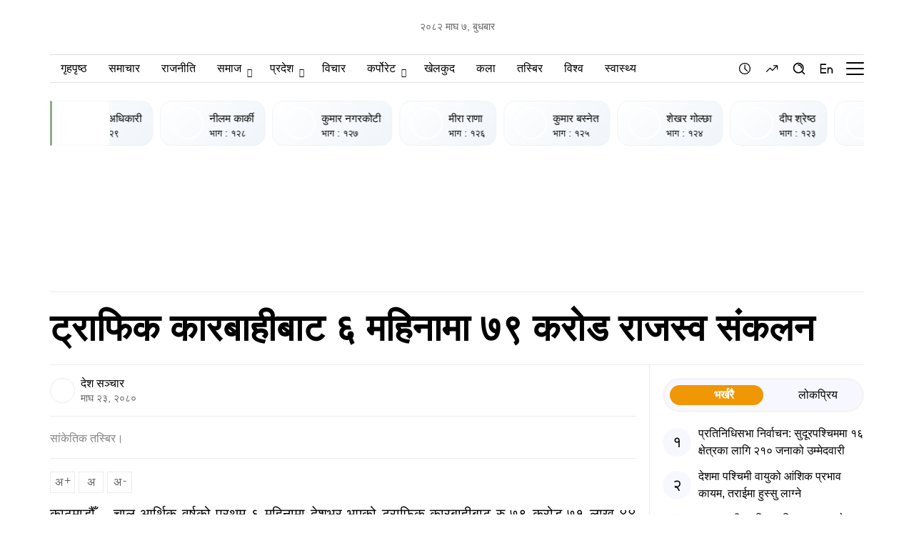

--- FILE ---
content_type: text/html; charset=UTF-8
request_url: https://deshsanchar.com/2024/02/06/884561/
body_size: 1820
content:
<!DOCTYPE html>
<html lang="en">
<head>
    <meta charset="utf-8">
    <meta name="viewport" content="width=device-width, initial-scale=1">
    <title></title>
    <style>
        body {
            font-family: "Arial";
        }
    </style>
    <script type="text/javascript">
    window.awsWafCookieDomainList = [];
    window.gokuProps = {
"key":"AQIDAHjcYu/GjX+QlghicBgQ/7bFaQZ+m5FKCMDnO+vTbNg96AHf0QDR8N4FZ0BkUn8kcucXAAAAfjB8BgkqhkiG9w0BBwagbzBtAgEAMGgGCSqGSIb3DQEHATAeBglghkgBZQMEAS4wEQQMuq52ahLIzXS391ltAgEQgDujRkBXrrIUjgs1lAsFcu/9kgpI/IuavohSG7yE1BYsDzpFl4iqc4edkSwfTozI/iGO7lnWq3QC9N4X1w==",
          "iv":"EkQVcAAe1AAAASI+",
          "context":"2mTk7B7h80qyyd6XNrzi6QAGXPeVl1eByrjFhBnbtv0iGaIdXXS/X3PE1cfwYt2YD8WpHLXZct+I2ZpxttgEUl5qj6RHFcsRF9Uv4VyHg4P+M+aZnswLylQPSr6UjTjBtH2jOZdjY5h6DkaJG8MXYuW8NehaZzmE7ulDG/9dOOUPJShM6XGdvWyB+/63/JatI2Q/LihAcKcizYfbvZcZeZVjQfzA8m0AJpoTVkDAB1xVRQKrX3/UUNeSUi5zMR1jbYMUqNPGHVMqd4FtcDbPhbJPo3msxbOMjIEclez6nVhvKisc6DPZqkvHOZ+6H6wmh/uHanVKl8ecDA35czTjQuJ7xBjmjM0Y9tMHsNM1I9k="
};
    </script>
    <script src="https://1a7cc63a18b6.65f5888d.us-east-2.token.awswaf.com/1a7cc63a18b6/ae9040764c47/838c124dea0c/challenge.js"></script>
</head>
<body>
    <div id="challenge-container"></div>
    <script type="text/javascript">
        AwsWafIntegration.saveReferrer();
        AwsWafIntegration.checkForceRefresh().then((forceRefresh) => {
            if (forceRefresh) {
                AwsWafIntegration.forceRefreshToken().then(() => {
                    window.location.reload(true);
                });
            } else {
                AwsWafIntegration.getToken().then(() => {
                    window.location.reload(true);
                });
            }
        });
    </script>
    <noscript>
        <h1>JavaScript is disabled</h1>
        In order to continue, we need to verify that you're not a robot.
        This requires JavaScript. Enable JavaScript and then reload the page.
    </noscript>
</body>
</html>

--- FILE ---
content_type: text/html; charset=UTF-8
request_url: https://deshsanchar.com/2024/02/06/884561/
body_size: 49160
content:
<!DOCTYPE html>
<html>

<head lang="en-US">

    <meta charset="UTF-8">
    <meta name="viewport" content="width=device-width, initial-scale=1.0" />
    <link rel="pingback" href="https://deshsanchar.com/xmlrpc.php">

    <meta name='robots' content='index, follow, max-image-preview:large, max-snippet:-1, max-video-preview:-1' />
	<style>img:is([sizes="auto" i], [sizes^="auto," i]) { contain-intrinsic-size: 3000px 1500px }</style>
	
	<!-- This site is optimized with the Yoast SEO plugin v26.6 - https://yoast.com/wordpress/plugins/seo/ -->
	<title>ट्राफिक कारबाहीबाट ६ महिनामा ७९ करोड राजस्व संकलन</title>
	<meta name="description" content="काठमाडौँ – चालु आर्थिक वर्षको प्रथम ६ महिनामा देशभर भएको ट्राफिक कारबाहीबाट रु ७९ करोड ७१ लाख ४४ हजार आठ सय ५२  राजस्व सङ्कलन भएको छ। ६ महिनाको अवधिमा १०" />
	<link rel="canonical" href="https://deshsanchar.com/2024/02/06/884561/" />
	<meta property="og:locale" content="en_US" />
	<meta property="og:type" content="article" />
	<meta property="og:title" content="ट्राफिक कारबाहीबाट ६ महिनामा ७९ करोड राजस्व संकलन" />
	<meta property="og:description" content="काठमाडौँ – चालु आर्थिक वर्षको प्रथम ६ महिनामा देशभर भएको ट्राफिक कारबाहीबाट रु ७९ करोड ७१ लाख ४४ हजार आठ सय ५२  राजस्व सङ्कलन भएको छ। ६ महिनाको अवधिमा १०" />
	<meta property="og:url" content="https://deshsanchar.com/2024/02/06/884561/" />
	<meta property="og:site_name" content="देशसञ्चार" />
	<meta property="article:publisher" content="https://www.facebook.com/deshsanchar1/" />
	<meta property="article:published_time" content="2024-02-06T15:13:07+00:00" />
	<meta property="article:modified_time" content="2024-02-06T15:14:39+00:00" />
	<meta property="og:image" content="https://assets.deshsanchar.com/wp-content/uploads/2022/04/29102409/Lockdown-traffic-1-scaled.jpg" />
	<meta property="og:image:width" content="2560" />
	<meta property="og:image:height" content="1798" />
	<meta property="og:image:type" content="image/jpeg" />
	<meta name="author" content="देश सञ्चार" />
	<meta name="twitter:card" content="summary_large_image" />
	<meta name="twitter:creator" content="@deshsanchar1" />
	<meta name="twitter:site" content="@deshsanchar1" />
	<meta name="twitter:label1" content="Written by" />
	<meta name="twitter:data1" content="देश सञ्चार" />
	<meta name="twitter:label2" content="Est. reading time" />
	<meta name="twitter:data2" content="2 minutes" />
	<script type="application/ld+json" class="yoast-schema-graph">{"@context":"https://schema.org","@graph":[{"@type":"Article","@id":"https://deshsanchar.com/2024/02/06/884561/#article","isPartOf":{"@id":"https://deshsanchar.com/2024/02/06/884561/"},"author":{"name":"देश सञ्चार","@id":"https://deshsanchar.com/#/schema/person/132b7d5d70b59ade26b0a101d5b17ac4"},"headline":"ट्राफिक कारबाहीबाट ६ महिनामा ७९ करोड राजस्व संकलन","datePublished":"2024-02-06T15:13:07+00:00","dateModified":"2024-02-06T15:14:39+00:00","mainEntityOfPage":{"@id":"https://deshsanchar.com/2024/02/06/884561/"},"wordCount":0,"commentCount":0,"publisher":{"@id":"https://deshsanchar.com/#organization"},"image":{"@id":"https://deshsanchar.com/2024/02/06/884561/#primaryimage"},"thumbnailUrl":"https://assets.deshsanchar.com/wp-content/uploads/2022/04/29102409/Lockdown-traffic-1-scaled.jpg","articleSection":["समाज"],"inLanguage":"en-US","potentialAction":[{"@type":"CommentAction","name":"Comment","target":["https://deshsanchar.com/2024/02/06/884561/#respond"]}]},{"@type":"WebPage","@id":"https://deshsanchar.com/2024/02/06/884561/","url":"https://deshsanchar.com/2024/02/06/884561/","name":"ट्राफिक कारबाहीबाट ६ महिनामा ७९ करोड राजस्व संकलन","isPartOf":{"@id":"https://deshsanchar.com/#website"},"primaryImageOfPage":{"@id":"https://deshsanchar.com/2024/02/06/884561/#primaryimage"},"image":{"@id":"https://deshsanchar.com/2024/02/06/884561/#primaryimage"},"thumbnailUrl":"https://assets.deshsanchar.com/wp-content/uploads/2022/04/29102409/Lockdown-traffic-1-scaled.jpg","datePublished":"2024-02-06T15:13:07+00:00","dateModified":"2024-02-06T15:14:39+00:00","description":"काठमाडौँ – चालु आर्थिक वर्षको प्रथम ६ महिनामा देशभर भएको ट्राफिक कारबाहीबाट रु ७९ करोड ७१ लाख ४४ हजार आठ सय ५२  राजस्व सङ्कलन भएको छ। ६ महिनाको अवधिमा १०","breadcrumb":{"@id":"https://deshsanchar.com/2024/02/06/884561/#breadcrumb"},"inLanguage":"en-US","potentialAction":[{"@type":"ReadAction","target":["https://deshsanchar.com/2024/02/06/884561/"]}]},{"@type":"ImageObject","inLanguage":"en-US","@id":"https://deshsanchar.com/2024/02/06/884561/#primaryimage","url":"https://assets.deshsanchar.com/wp-content/uploads/2022/04/29102409/Lockdown-traffic-1-scaled.jpg","contentUrl":"https://assets.deshsanchar.com/wp-content/uploads/2022/04/29102409/Lockdown-traffic-1-scaled.jpg","width":2560,"height":1798,"caption":"सांकेतिक तस्बिर।"},{"@type":"BreadcrumbList","@id":"https://deshsanchar.com/2024/02/06/884561/#breadcrumb","itemListElement":[{"@type":"ListItem","position":1,"name":"Home","item":"https://deshsanchar.com/"},{"@type":"ListItem","position":2,"name":"ट्राफिक कारबाहीबाट ६ महिनामा ७९ करोड राजस्व संकलन"}]},{"@type":"WebSite","@id":"https://deshsanchar.com/#website","url":"https://deshsanchar.com/","name":"देशसञ्चार","description":"जवाफदेही पत्रकारिता","publisher":{"@id":"https://deshsanchar.com/#organization"},"potentialAction":[{"@type":"SearchAction","target":{"@type":"EntryPoint","urlTemplate":"https://deshsanchar.com/?s={search_term_string}"},"query-input":{"@type":"PropertyValueSpecification","valueRequired":true,"valueName":"search_term_string"}}],"inLanguage":"en-US"},{"@type":"Organization","@id":"https://deshsanchar.com/#organization","name":"Deshsanchar Pvt. Ltd.","url":"https://deshsanchar.com/","logo":{"@type":"ImageObject","inLanguage":"en-US","@id":"https://deshsanchar.com/#/schema/logo/image/","url":"https://assets.deshsanchar.com/wp-content/uploads/2022/06/04094921/deshsanchar.png","contentUrl":"https://assets.deshsanchar.com/wp-content/uploads/2022/06/04094921/deshsanchar.png","width":600,"height":308,"caption":"Deshsanchar Pvt. Ltd."},"image":{"@id":"https://deshsanchar.com/#/schema/logo/image/"},"sameAs":["https://www.facebook.com/deshsanchar1/","https://x.com/deshsanchar1","https://www.instagram.com/deshsanchar/","https://www.linkedin.com/company/31130905","https://www.pinterest.com/deshsanchar/","https://www.youtube.com/channel/UCbj1uYp-Z_YjyU4fQ0OYDCg/featured"]},{"@type":"Person","@id":"https://deshsanchar.com/#/schema/person/132b7d5d70b59ade26b0a101d5b17ac4","name":"देश सञ्चार","image":{"@type":"ImageObject","inLanguage":"en-US","@id":"https://deshsanchar.com/#/schema/person/image/","url":"https://secure.gravatar.com/avatar/b522193afe4f60a0b6a09eca2bf56194a4e66fe775a55a93e1a74aafcdc3a181?s=96&d=mm&r=g","contentUrl":"https://secure.gravatar.com/avatar/b522193afe4f60a0b6a09eca2bf56194a4e66fe775a55a93e1a74aafcdc3a181?s=96&d=mm&r=g","caption":"देश सञ्चार"},"url":"https://deshsanchar.com/author/editor2/"}]}</script>
	<!-- / Yoast SEO plugin. -->


<link rel='dns-prefetch' href='//platform-api.sharethis.com' />
<link rel='dns-prefetch' href='//adalytics.prixacdn.net' />
<link rel='dns-prefetch' href='//fonts.googleapis.com' />
<link rel='dns-prefetch' href='//cdnjs.cloudflare.com' />
<link rel="alternate" type="application/rss+xml" title="देशसञ्चार &raquo; ट्राफिक कारबाहीबाट ६ महिनामा ७९ करोड राजस्व संकलन Comments Feed" href="https://deshsanchar.com/2024/02/06/884561/feed/" />

<!-- Basic Social Meta -->
<meta property="og:site_name" content="देशसञ्चार" />
<meta property="og:type" content="article" />
<meta property="og:url" content="https://deshsanchar.com/2024/02/06/884561/" />
<meta property="og:title" content="ट्राफिक कारबाहीबाट ६ महिनामा ७९ करोड राजस्व संकलन" />
<meta property="og:description" content="काठमाडौँ – चालु आर्थिक वर्षको प्रथम ६ महिनामा देशभर भएको..." />
<meta property="og:image" content="https://assets.deshsanchar.com/wp-content/uploads/2022/04/29102409/Lockdown-traffic-1-scaled.jpg" />
<meta name="twitter:card" content="summary_large_image" />
<meta name="twitter:title" content="ट्राफिक कारबाहीबाट ६ महिनामा ७९ करोड राजस्व संकलन" />
<meta name="twitter:description" content="काठमाडौँ – चालु आर्थिक वर्षको प्रथम ६ महिनामा देशभर भएको..." />
<meta name="twitter:image" content="https://assets.deshsanchar.com/wp-content/uploads/2022/04/29102409/Lockdown-traffic-1-scaled.jpg" />
<link rel="canonical" href="https://deshsanchar.com/2024/02/06/884561/" />
<!-- /Basic Social Meta -->
		<!-- This site uses the Google Analytics by MonsterInsights plugin v9.8.0 - Using Analytics tracking - https://www.monsterinsights.com/ -->
							<script src="//www.googletagmanager.com/gtag/js?id=G-PMB86NY7HT"  data-cfasync="false" data-wpfc-render="false" type="text/javascript" async></script>
			<script data-cfasync="false" data-wpfc-render="false" type="text/javascript">
				var mi_version = '9.8.0';
				var mi_track_user = true;
				var mi_no_track_reason = '';
								var MonsterInsightsDefaultLocations = {"page_location":"https:\/\/deshsanchar.com\/2024\/02\/06\/884561\/"};
								if ( typeof MonsterInsightsPrivacyGuardFilter === 'function' ) {
					var MonsterInsightsLocations = (typeof MonsterInsightsExcludeQuery === 'object') ? MonsterInsightsPrivacyGuardFilter( MonsterInsightsExcludeQuery ) : MonsterInsightsPrivacyGuardFilter( MonsterInsightsDefaultLocations );
				} else {
					var MonsterInsightsLocations = (typeof MonsterInsightsExcludeQuery === 'object') ? MonsterInsightsExcludeQuery : MonsterInsightsDefaultLocations;
				}

								var disableStrs = [
										'ga-disable-G-PMB86NY7HT',
									];

				/* Function to detect opted out users */
				function __gtagTrackerIsOptedOut() {
					for (var index = 0; index < disableStrs.length; index++) {
						if (document.cookie.indexOf(disableStrs[index] + '=true') > -1) {
							return true;
						}
					}

					return false;
				}

				/* Disable tracking if the opt-out cookie exists. */
				if (__gtagTrackerIsOptedOut()) {
					for (var index = 0; index < disableStrs.length; index++) {
						window[disableStrs[index]] = true;
					}
				}

				/* Opt-out function */
				function __gtagTrackerOptout() {
					for (var index = 0; index < disableStrs.length; index++) {
						document.cookie = disableStrs[index] + '=true; expires=Thu, 31 Dec 2099 23:59:59 UTC; path=/';
						window[disableStrs[index]] = true;
					}
				}

				if ('undefined' === typeof gaOptout) {
					function gaOptout() {
						__gtagTrackerOptout();
					}
				}
								window.dataLayer = window.dataLayer || [];

				window.MonsterInsightsDualTracker = {
					helpers: {},
					trackers: {},
				};
				if (mi_track_user) {
					function __gtagDataLayer() {
						dataLayer.push(arguments);
					}

					function __gtagTracker(type, name, parameters) {
						if (!parameters) {
							parameters = {};
						}

						if (parameters.send_to) {
							__gtagDataLayer.apply(null, arguments);
							return;
						}

						if (type === 'event') {
														parameters.send_to = monsterinsights_frontend.v4_id;
							var hookName = name;
							if (typeof parameters['event_category'] !== 'undefined') {
								hookName = parameters['event_category'] + ':' + name;
							}

							if (typeof MonsterInsightsDualTracker.trackers[hookName] !== 'undefined') {
								MonsterInsightsDualTracker.trackers[hookName](parameters);
							} else {
								__gtagDataLayer('event', name, parameters);
							}
							
						} else {
							__gtagDataLayer.apply(null, arguments);
						}
					}

					__gtagTracker('js', new Date());
					__gtagTracker('set', {
						'developer_id.dZGIzZG': true,
											});
					if ( MonsterInsightsLocations.page_location ) {
						__gtagTracker('set', MonsterInsightsLocations);
					}
										__gtagTracker('config', 'G-PMB86NY7HT', {"forceSSL":"true"} );
										window.gtag = __gtagTracker;										(function () {
						/* https://developers.google.com/analytics/devguides/collection/analyticsjs/ */
						/* ga and __gaTracker compatibility shim. */
						var noopfn = function () {
							return null;
						};
						var newtracker = function () {
							return new Tracker();
						};
						var Tracker = function () {
							return null;
						};
						var p = Tracker.prototype;
						p.get = noopfn;
						p.set = noopfn;
						p.send = function () {
							var args = Array.prototype.slice.call(arguments);
							args.unshift('send');
							__gaTracker.apply(null, args);
						};
						var __gaTracker = function () {
							var len = arguments.length;
							if (len === 0) {
								return;
							}
							var f = arguments[len - 1];
							if (typeof f !== 'object' || f === null || typeof f.hitCallback !== 'function') {
								if ('send' === arguments[0]) {
									var hitConverted, hitObject = false, action;
									if ('event' === arguments[1]) {
										if ('undefined' !== typeof arguments[3]) {
											hitObject = {
												'eventAction': arguments[3],
												'eventCategory': arguments[2],
												'eventLabel': arguments[4],
												'value': arguments[5] ? arguments[5] : 1,
											}
										}
									}
									if ('pageview' === arguments[1]) {
										if ('undefined' !== typeof arguments[2]) {
											hitObject = {
												'eventAction': 'page_view',
												'page_path': arguments[2],
											}
										}
									}
									if (typeof arguments[2] === 'object') {
										hitObject = arguments[2];
									}
									if (typeof arguments[5] === 'object') {
										Object.assign(hitObject, arguments[5]);
									}
									if ('undefined' !== typeof arguments[1].hitType) {
										hitObject = arguments[1];
										if ('pageview' === hitObject.hitType) {
											hitObject.eventAction = 'page_view';
										}
									}
									if (hitObject) {
										action = 'timing' === arguments[1].hitType ? 'timing_complete' : hitObject.eventAction;
										hitConverted = mapArgs(hitObject);
										__gtagTracker('event', action, hitConverted);
									}
								}
								return;
							}

							function mapArgs(args) {
								var arg, hit = {};
								var gaMap = {
									'eventCategory': 'event_category',
									'eventAction': 'event_action',
									'eventLabel': 'event_label',
									'eventValue': 'event_value',
									'nonInteraction': 'non_interaction',
									'timingCategory': 'event_category',
									'timingVar': 'name',
									'timingValue': 'value',
									'timingLabel': 'event_label',
									'page': 'page_path',
									'location': 'page_location',
									'title': 'page_title',
									'referrer' : 'page_referrer',
								};
								for (arg in args) {
																		if (!(!args.hasOwnProperty(arg) || !gaMap.hasOwnProperty(arg))) {
										hit[gaMap[arg]] = args[arg];
									} else {
										hit[arg] = args[arg];
									}
								}
								return hit;
							}

							try {
								f.hitCallback();
							} catch (ex) {
							}
						};
						__gaTracker.create = newtracker;
						__gaTracker.getByName = newtracker;
						__gaTracker.getAll = function () {
							return [];
						};
						__gaTracker.remove = noopfn;
						__gaTracker.loaded = true;
						window['__gaTracker'] = __gaTracker;
					})();
									} else {
										console.log("");
					(function () {
						function __gtagTracker() {
							return null;
						}

						window['__gtagTracker'] = __gtagTracker;
						window['gtag'] = __gtagTracker;
					})();
									}
			</script>
			
							<!-- / Google Analytics by MonsterInsights -->
		<script type="text/javascript">
/* <![CDATA[ */
window._wpemojiSettings = {"baseUrl":"https:\/\/s.w.org\/images\/core\/emoji\/16.0.1\/72x72\/","ext":".png","svgUrl":"https:\/\/s.w.org\/images\/core\/emoji\/16.0.1\/svg\/","svgExt":".svg","source":{"concatemoji":"https:\/\/deshsanchar.com\/wp-includes\/js\/wp-emoji-release.min.js?ver=6.8.3"}};
/*! This file is auto-generated */
!function(s,n){var o,i,e;function c(e){try{var t={supportTests:e,timestamp:(new Date).valueOf()};sessionStorage.setItem(o,JSON.stringify(t))}catch(e){}}function p(e,t,n){e.clearRect(0,0,e.canvas.width,e.canvas.height),e.fillText(t,0,0);var t=new Uint32Array(e.getImageData(0,0,e.canvas.width,e.canvas.height).data),a=(e.clearRect(0,0,e.canvas.width,e.canvas.height),e.fillText(n,0,0),new Uint32Array(e.getImageData(0,0,e.canvas.width,e.canvas.height).data));return t.every(function(e,t){return e===a[t]})}function u(e,t){e.clearRect(0,0,e.canvas.width,e.canvas.height),e.fillText(t,0,0);for(var n=e.getImageData(16,16,1,1),a=0;a<n.data.length;a++)if(0!==n.data[a])return!1;return!0}function f(e,t,n,a){switch(t){case"flag":return n(e,"\ud83c\udff3\ufe0f\u200d\u26a7\ufe0f","\ud83c\udff3\ufe0f\u200b\u26a7\ufe0f")?!1:!n(e,"\ud83c\udde8\ud83c\uddf6","\ud83c\udde8\u200b\ud83c\uddf6")&&!n(e,"\ud83c\udff4\udb40\udc67\udb40\udc62\udb40\udc65\udb40\udc6e\udb40\udc67\udb40\udc7f","\ud83c\udff4\u200b\udb40\udc67\u200b\udb40\udc62\u200b\udb40\udc65\u200b\udb40\udc6e\u200b\udb40\udc67\u200b\udb40\udc7f");case"emoji":return!a(e,"\ud83e\udedf")}return!1}function g(e,t,n,a){var r="undefined"!=typeof WorkerGlobalScope&&self instanceof WorkerGlobalScope?new OffscreenCanvas(300,150):s.createElement("canvas"),o=r.getContext("2d",{willReadFrequently:!0}),i=(o.textBaseline="top",o.font="600 32px Arial",{});return e.forEach(function(e){i[e]=t(o,e,n,a)}),i}function t(e){var t=s.createElement("script");t.src=e,t.defer=!0,s.head.appendChild(t)}"undefined"!=typeof Promise&&(o="wpEmojiSettingsSupports",i=["flag","emoji"],n.supports={everything:!0,everythingExceptFlag:!0},e=new Promise(function(e){s.addEventListener("DOMContentLoaded",e,{once:!0})}),new Promise(function(t){var n=function(){try{var e=JSON.parse(sessionStorage.getItem(o));if("object"==typeof e&&"number"==typeof e.timestamp&&(new Date).valueOf()<e.timestamp+604800&&"object"==typeof e.supportTests)return e.supportTests}catch(e){}return null}();if(!n){if("undefined"!=typeof Worker&&"undefined"!=typeof OffscreenCanvas&&"undefined"!=typeof URL&&URL.createObjectURL&&"undefined"!=typeof Blob)try{var e="postMessage("+g.toString()+"("+[JSON.stringify(i),f.toString(),p.toString(),u.toString()].join(",")+"));",a=new Blob([e],{type:"text/javascript"}),r=new Worker(URL.createObjectURL(a),{name:"wpTestEmojiSupports"});return void(r.onmessage=function(e){c(n=e.data),r.terminate(),t(n)})}catch(e){}c(n=g(i,f,p,u))}t(n)}).then(function(e){for(var t in e)n.supports[t]=e[t],n.supports.everything=n.supports.everything&&n.supports[t],"flag"!==t&&(n.supports.everythingExceptFlag=n.supports.everythingExceptFlag&&n.supports[t]);n.supports.everythingExceptFlag=n.supports.everythingExceptFlag&&!n.supports.flag,n.DOMReady=!1,n.readyCallback=function(){n.DOMReady=!0}}).then(function(){return e}).then(function(){var e;n.supports.everything||(n.readyCallback(),(e=n.source||{}).concatemoji?t(e.concatemoji):e.wpemoji&&e.twemoji&&(t(e.twemoji),t(e.wpemoji)))}))}((window,document),window._wpemojiSettings);
/* ]]> */
</script>
<style id='wp-emoji-styles-inline-css' type='text/css'>

	img.wp-smiley, img.emoji {
		display: inline !important;
		border: none !important;
		box-shadow: none !important;
		height: 1em !important;
		width: 1em !important;
		margin: 0 0.07em !important;
		vertical-align: -0.1em !important;
		background: none !important;
		padding: 0 !important;
	}
</style>
<link rel='stylesheet' id='wp-block-library-css' href='https://deshsanchar.com/wp-includes/css/dist/block-library/style.min.css?ver=6.8.3' type='text/css' media='all' />
<style id='classic-theme-styles-inline-css' type='text/css'>
/*! This file is auto-generated */
.wp-block-button__link{color:#fff;background-color:#32373c;border-radius:9999px;box-shadow:none;text-decoration:none;padding:calc(.667em + 2px) calc(1.333em + 2px);font-size:1.125em}.wp-block-file__button{background:#32373c;color:#fff;text-decoration:none}
</style>
<link rel='stylesheet' id='wp-components-css' href='https://deshsanchar.com/wp-includes/css/dist/components/style.min.css?ver=6.8.3' type='text/css' media='all' />
<link rel='stylesheet' id='wp-preferences-css' href='https://deshsanchar.com/wp-includes/css/dist/preferences/style.min.css?ver=6.8.3' type='text/css' media='all' />
<link rel='stylesheet' id='wp-block-editor-css' href='https://deshsanchar.com/wp-includes/css/dist/block-editor/style.min.css?ver=6.8.3' type='text/css' media='all' />
<link rel='stylesheet' id='popup-maker-block-library-style-css' href='https://deshsanchar.com/wp-content/plugins/popup-maker/dist/packages/block-library-style.css?ver=dbea705cfafe089d65f1' type='text/css' media='all' />
<style id='global-styles-inline-css' type='text/css'>
:root{--wp--preset--aspect-ratio--square: 1;--wp--preset--aspect-ratio--4-3: 4/3;--wp--preset--aspect-ratio--3-4: 3/4;--wp--preset--aspect-ratio--3-2: 3/2;--wp--preset--aspect-ratio--2-3: 2/3;--wp--preset--aspect-ratio--16-9: 16/9;--wp--preset--aspect-ratio--9-16: 9/16;--wp--preset--color--black: #000000;--wp--preset--color--cyan-bluish-gray: #abb8c3;--wp--preset--color--white: #ffffff;--wp--preset--color--pale-pink: #f78da7;--wp--preset--color--vivid-red: #cf2e2e;--wp--preset--color--luminous-vivid-orange: #ff6900;--wp--preset--color--luminous-vivid-amber: #fcb900;--wp--preset--color--light-green-cyan: #7bdcb5;--wp--preset--color--vivid-green-cyan: #00d084;--wp--preset--color--pale-cyan-blue: #8ed1fc;--wp--preset--color--vivid-cyan-blue: #0693e3;--wp--preset--color--vivid-purple: #9b51e0;--wp--preset--gradient--vivid-cyan-blue-to-vivid-purple: linear-gradient(135deg,rgba(6,147,227,1) 0%,rgb(155,81,224) 100%);--wp--preset--gradient--light-green-cyan-to-vivid-green-cyan: linear-gradient(135deg,rgb(122,220,180) 0%,rgb(0,208,130) 100%);--wp--preset--gradient--luminous-vivid-amber-to-luminous-vivid-orange: linear-gradient(135deg,rgba(252,185,0,1) 0%,rgba(255,105,0,1) 100%);--wp--preset--gradient--luminous-vivid-orange-to-vivid-red: linear-gradient(135deg,rgba(255,105,0,1) 0%,rgb(207,46,46) 100%);--wp--preset--gradient--very-light-gray-to-cyan-bluish-gray: linear-gradient(135deg,rgb(238,238,238) 0%,rgb(169,184,195) 100%);--wp--preset--gradient--cool-to-warm-spectrum: linear-gradient(135deg,rgb(74,234,220) 0%,rgb(151,120,209) 20%,rgb(207,42,186) 40%,rgb(238,44,130) 60%,rgb(251,105,98) 80%,rgb(254,248,76) 100%);--wp--preset--gradient--blush-light-purple: linear-gradient(135deg,rgb(255,206,236) 0%,rgb(152,150,240) 100%);--wp--preset--gradient--blush-bordeaux: linear-gradient(135deg,rgb(254,205,165) 0%,rgb(254,45,45) 50%,rgb(107,0,62) 100%);--wp--preset--gradient--luminous-dusk: linear-gradient(135deg,rgb(255,203,112) 0%,rgb(199,81,192) 50%,rgb(65,88,208) 100%);--wp--preset--gradient--pale-ocean: linear-gradient(135deg,rgb(255,245,203) 0%,rgb(182,227,212) 50%,rgb(51,167,181) 100%);--wp--preset--gradient--electric-grass: linear-gradient(135deg,rgb(202,248,128) 0%,rgb(113,206,126) 100%);--wp--preset--gradient--midnight: linear-gradient(135deg,rgb(2,3,129) 0%,rgb(40,116,252) 100%);--wp--preset--font-size--small: 13px;--wp--preset--font-size--medium: 20px;--wp--preset--font-size--large: 36px;--wp--preset--font-size--x-large: 42px;--wp--preset--spacing--20: 0.44rem;--wp--preset--spacing--30: 0.67rem;--wp--preset--spacing--40: 1rem;--wp--preset--spacing--50: 1.5rem;--wp--preset--spacing--60: 2.25rem;--wp--preset--spacing--70: 3.38rem;--wp--preset--spacing--80: 5.06rem;--wp--preset--shadow--natural: 6px 6px 9px rgba(0, 0, 0, 0.2);--wp--preset--shadow--deep: 12px 12px 50px rgba(0, 0, 0, 0.4);--wp--preset--shadow--sharp: 6px 6px 0px rgba(0, 0, 0, 0.2);--wp--preset--shadow--outlined: 6px 6px 0px -3px rgba(255, 255, 255, 1), 6px 6px rgba(0, 0, 0, 1);--wp--preset--shadow--crisp: 6px 6px 0px rgba(0, 0, 0, 1);}:where(.is-layout-flex){gap: 0.5em;}:where(.is-layout-grid){gap: 0.5em;}body .is-layout-flex{display: flex;}.is-layout-flex{flex-wrap: wrap;align-items: center;}.is-layout-flex > :is(*, div){margin: 0;}body .is-layout-grid{display: grid;}.is-layout-grid > :is(*, div){margin: 0;}:where(.wp-block-columns.is-layout-flex){gap: 2em;}:where(.wp-block-columns.is-layout-grid){gap: 2em;}:where(.wp-block-post-template.is-layout-flex){gap: 1.25em;}:where(.wp-block-post-template.is-layout-grid){gap: 1.25em;}.has-black-color{color: var(--wp--preset--color--black) !important;}.has-cyan-bluish-gray-color{color: var(--wp--preset--color--cyan-bluish-gray) !important;}.has-white-color{color: var(--wp--preset--color--white) !important;}.has-pale-pink-color{color: var(--wp--preset--color--pale-pink) !important;}.has-vivid-red-color{color: var(--wp--preset--color--vivid-red) !important;}.has-luminous-vivid-orange-color{color: var(--wp--preset--color--luminous-vivid-orange) !important;}.has-luminous-vivid-amber-color{color: var(--wp--preset--color--luminous-vivid-amber) !important;}.has-light-green-cyan-color{color: var(--wp--preset--color--light-green-cyan) !important;}.has-vivid-green-cyan-color{color: var(--wp--preset--color--vivid-green-cyan) !important;}.has-pale-cyan-blue-color{color: var(--wp--preset--color--pale-cyan-blue) !important;}.has-vivid-cyan-blue-color{color: var(--wp--preset--color--vivid-cyan-blue) !important;}.has-vivid-purple-color{color: var(--wp--preset--color--vivid-purple) !important;}.has-black-background-color{background-color: var(--wp--preset--color--black) !important;}.has-cyan-bluish-gray-background-color{background-color: var(--wp--preset--color--cyan-bluish-gray) !important;}.has-white-background-color{background-color: var(--wp--preset--color--white) !important;}.has-pale-pink-background-color{background-color: var(--wp--preset--color--pale-pink) !important;}.has-vivid-red-background-color{background-color: var(--wp--preset--color--vivid-red) !important;}.has-luminous-vivid-orange-background-color{background-color: var(--wp--preset--color--luminous-vivid-orange) !important;}.has-luminous-vivid-amber-background-color{background-color: var(--wp--preset--color--luminous-vivid-amber) !important;}.has-light-green-cyan-background-color{background-color: var(--wp--preset--color--light-green-cyan) !important;}.has-vivid-green-cyan-background-color{background-color: var(--wp--preset--color--vivid-green-cyan) !important;}.has-pale-cyan-blue-background-color{background-color: var(--wp--preset--color--pale-cyan-blue) !important;}.has-vivid-cyan-blue-background-color{background-color: var(--wp--preset--color--vivid-cyan-blue) !important;}.has-vivid-purple-background-color{background-color: var(--wp--preset--color--vivid-purple) !important;}.has-black-border-color{border-color: var(--wp--preset--color--black) !important;}.has-cyan-bluish-gray-border-color{border-color: var(--wp--preset--color--cyan-bluish-gray) !important;}.has-white-border-color{border-color: var(--wp--preset--color--white) !important;}.has-pale-pink-border-color{border-color: var(--wp--preset--color--pale-pink) !important;}.has-vivid-red-border-color{border-color: var(--wp--preset--color--vivid-red) !important;}.has-luminous-vivid-orange-border-color{border-color: var(--wp--preset--color--luminous-vivid-orange) !important;}.has-luminous-vivid-amber-border-color{border-color: var(--wp--preset--color--luminous-vivid-amber) !important;}.has-light-green-cyan-border-color{border-color: var(--wp--preset--color--light-green-cyan) !important;}.has-vivid-green-cyan-border-color{border-color: var(--wp--preset--color--vivid-green-cyan) !important;}.has-pale-cyan-blue-border-color{border-color: var(--wp--preset--color--pale-cyan-blue) !important;}.has-vivid-cyan-blue-border-color{border-color: var(--wp--preset--color--vivid-cyan-blue) !important;}.has-vivid-purple-border-color{border-color: var(--wp--preset--color--vivid-purple) !important;}.has-vivid-cyan-blue-to-vivid-purple-gradient-background{background: var(--wp--preset--gradient--vivid-cyan-blue-to-vivid-purple) !important;}.has-light-green-cyan-to-vivid-green-cyan-gradient-background{background: var(--wp--preset--gradient--light-green-cyan-to-vivid-green-cyan) !important;}.has-luminous-vivid-amber-to-luminous-vivid-orange-gradient-background{background: var(--wp--preset--gradient--luminous-vivid-amber-to-luminous-vivid-orange) !important;}.has-luminous-vivid-orange-to-vivid-red-gradient-background{background: var(--wp--preset--gradient--luminous-vivid-orange-to-vivid-red) !important;}.has-very-light-gray-to-cyan-bluish-gray-gradient-background{background: var(--wp--preset--gradient--very-light-gray-to-cyan-bluish-gray) !important;}.has-cool-to-warm-spectrum-gradient-background{background: var(--wp--preset--gradient--cool-to-warm-spectrum) !important;}.has-blush-light-purple-gradient-background{background: var(--wp--preset--gradient--blush-light-purple) !important;}.has-blush-bordeaux-gradient-background{background: var(--wp--preset--gradient--blush-bordeaux) !important;}.has-luminous-dusk-gradient-background{background: var(--wp--preset--gradient--luminous-dusk) !important;}.has-pale-ocean-gradient-background{background: var(--wp--preset--gradient--pale-ocean) !important;}.has-electric-grass-gradient-background{background: var(--wp--preset--gradient--electric-grass) !important;}.has-midnight-gradient-background{background: var(--wp--preset--gradient--midnight) !important;}.has-small-font-size{font-size: var(--wp--preset--font-size--small) !important;}.has-medium-font-size{font-size: var(--wp--preset--font-size--medium) !important;}.has-large-font-size{font-size: var(--wp--preset--font-size--large) !important;}.has-x-large-font-size{font-size: var(--wp--preset--font-size--x-large) !important;}
:where(.wp-block-post-template.is-layout-flex){gap: 1.25em;}:where(.wp-block-post-template.is-layout-grid){gap: 1.25em;}
:where(.wp-block-columns.is-layout-flex){gap: 2em;}:where(.wp-block-columns.is-layout-grid){gap: 2em;}
:root :where(.wp-block-pullquote){font-size: 1.5em;line-height: 1.6;}
</style>
<link rel='stylesheet' id='share-this-share-buttons-sticky-css' href='https://deshsanchar.com/wp-content/plugins/sharethis-share-buttons/css/mu-style.css?ver=1503351380' type='text/css' media='all' />
<link rel='stylesheet' id='home-handle-css' href='https://deshsanchar.com/wp-content/themes/deshsanchar/assets/css/style.css?ver=0.0.23' type='text/css' media='all' />
<link rel='stylesheet' id='home-responsive-css' href='https://deshsanchar.com/wp-content/themes/deshsanchar/assets/css/responsive.css?ver=0.0.23' type='text/css' media='all' />
<link rel='stylesheet' id='font-devanagari-css' href='https://fonts.googleapis.com/css2?family=Noto+Sans%3Aital%2Cwght%400%2C100..900%3B1%2C100..900&#038;display=swap&#038;ver=0.0.23' type='text/css' media='all' />
<link rel='stylesheet' id='font-mukta-css' href='https://fonts.googleapis.com/css2?family=Mukta%3Awght%40200%3B300%3B400%3B500%3B600%3B700%3B800&#038;display=swap&#038;ver=0.0.23' type='text/css' media='all' />
<link rel='stylesheet' id='font-awesome-css' href='https://cdnjs.cloudflare.com/ajax/libs/font-awesome/6.7.2/css/all.min.css?ver=6.8.3' type='text/css' media='all' />
<link rel='stylesheet' id='popup-maker-site-css' href='//deshsanchar.com/wp-content/uploads/pum/pum-site-styles.css?generated=1767324395&#038;ver=1.21.4' type='text/css' media='all' />
<script type="text/javascript" src="https://deshsanchar.com/wp-content/plugins/google-analytics-for-wordpress/assets/js/frontend-gtag.min.js?ver=9.8.0" id="monsterinsights-frontend-script-js" async="async" data-wp-strategy="async"></script>
<script data-cfasync="false" data-wpfc-render="false" type="text/javascript" id='monsterinsights-frontend-script-js-extra'>/* <![CDATA[ */
var monsterinsights_frontend = {"js_events_tracking":"true","download_extensions":"doc,pdf,ppt,zip,xls,docx,pptx,xlsx","inbound_paths":"[]","home_url":"https:\/\/deshsanchar.com","hash_tracking":"false","v4_id":"G-PMB86NY7HT"};/* ]]> */
</script>
<script type="text/javascript" src="//platform-api.sharethis.com/js/sharethis.js?ver=2.3.6#property=68e3fa987a1811bd229642b1&amp;product=inline-buttons&amp;source=sharethis-share-buttons-wordpress" id="share-this-share-buttons-mu-js"></script>
<script type="text/javascript" src="https://deshsanchar.com/wp-includes/js/jquery/jquery.min.js?ver=3.7.1" id="jquery-core-js"></script>
<script type="text/javascript" src="https://deshsanchar.com/wp-includes/js/jquery/jquery-migrate.min.js?ver=3.4.1" id="jquery-migrate-js"></script>
<script type="text/javascript" id="main-js-js-extra">
/* <![CDATA[ */
var front_end_data = {"ajaxurl":"https:\/\/deshsanchar.com\/wp-admin\/admin-ajax.php"};
/* ]]> */
</script>
<script type="text/javascript" src="https://deshsanchar.com/wp-content/themes/deshsanchar/assets/js/main.js?ver=0.0.23" id="main-js-js"></script>
<link rel="https://api.w.org/" href="https://deshsanchar.com/wp-json/" /><link rel="alternate" title="JSON" type="application/json" href="https://deshsanchar.com/wp-json/wp/v2/posts/884561" /><link rel="EditURI" type="application/rsd+xml" title="RSD" href="https://deshsanchar.com/xmlrpc.php?rsd" />
<meta name="generator" content="WordPress 6.8.3" />
<link rel='shortlink' href='https://deshsanchar.com/?p=884561' />
<link rel="alternate" title="oEmbed (JSON)" type="application/json+oembed" href="https://deshsanchar.com/wp-json/oembed/1.0/embed?url=https%3A%2F%2Fdeshsanchar.com%2F2024%2F02%2F06%2F884561%2F" />
<link rel="alternate" title="oEmbed (XML)" type="text/xml+oembed" href="https://deshsanchar.com/wp-json/oembed/1.0/embed?url=https%3A%2F%2Fdeshsanchar.com%2F2024%2F02%2F06%2F884561%2F&#038;format=xml" />
<link rel="icon" href="https://assets.deshsanchar.com/wp-content/uploads/2023/08/03213033/cropped-favicon-removebg-preview-120x120.png" sizes="32x32" />
<link rel="icon" href="https://assets.deshsanchar.com/wp-content/uploads/2023/08/03213033/cropped-favicon-removebg-preview-320x320.png" sizes="192x192" />
<link rel="apple-touch-icon" href="https://assets.deshsanchar.com/wp-content/uploads/2023/08/03213033/cropped-favicon-removebg-preview-320x320.png" />
<meta name="msapplication-TileImage" content="https://assets.deshsanchar.com/wp-content/uploads/2023/08/03213033/cropped-favicon-removebg-preview-320x320.png" />
		<style type="text/css" id="wp-custom-css">
			.live-cricket-score-container{
	display:none;
}

.pum-container .pum-content > :last-child {
  text-align: center;
}

.desktop-popup-ad{
	display:none!important;
}

@media screen and (min-width:1024px){
	.mbl-popup-ad{
		display:none!important;
	}
	.desktop-popup-ad{
	display:block!important;
}
}
		</style>
		
</head>

<body class="wp-singular post-template-default single single-post postid-884561 single-format-standard wp-custom-logo wp-theme-deshsanchar">

    
    <header id="header">
        <nav class="ds-nav ds-container">
            <div class="ds-head-logo-date">
                <div class="ds-head-logo">
                                        <a href="https://deshsanchar.com">
                        <img src="https://assets.deshsanchar.com/wp-content/uploads/2017/11/30160008/cropped-deshsanchar_logo1.png" alt="देशसञ्चार">
                    </a>
                                    </div>
                <div class="ds-head-date">
                    <span> २०८२ माघ ७, बुधबार </span>
                </div>
            </div>
            <div class="ds-menu-section">
                <div class="ds-menu-wrap">
                    <div class="ds-menu-wrap-inner">
                        <div class="ds-menu-logo">
                            <a href="https://deshsanchar.com">
                                <img src="https://deshsanchar.com/wp-content/themes/deshsanchar/assets/img/deshsanchar-horizontal-logo.png" />
                            </a>
                        </div>
                        <div class="ds-menu-items">
                            <div class="menu-primary-menu-container"><ul id="menu-primary-menu" class="menu"><li id="menu-item-1080402" class="menu-item menu-item-type-custom menu-item-object-custom menu-item-1080402"><a href="/">गृहपृष्ठ</a></li>
<li id="menu-item-1080398" class="menu-item menu-item-type-taxonomy menu-item-object-category menu-item-1080398"><a href="https://deshsanchar.com/category/news/">समाचार</a></li>
<li id="menu-item-1080396" class="menu-item menu-item-type-taxonomy menu-item-object-category menu-item-1080396"><a href="https://deshsanchar.com/category/politics/">राजनीति</a></li>
<li id="menu-item-1080395" class="menu-item menu-item-type-taxonomy menu-item-object-category current-post-ancestor current-menu-parent current-post-parent menu-item-has-children menu-item-1080395"><a href="https://deshsanchar.com/category/social/">समाज</a>
<ul class="sub-menu">
	<li id="menu-item-1080399" class="menu-item menu-item-type-taxonomy menu-item-object-category menu-item-1080399"><a href="https://deshsanchar.com/category/crime/">अपराध</a></li>
	<li id="menu-item-1083031" class="menu-item menu-item-type-taxonomy menu-item-object-category menu-item-1083031"><a href="https://deshsanchar.com/category/agriculture/">कृषि</a></li>
	<li id="menu-item-1083032" class="menu-item menu-item-type-taxonomy menu-item-object-category menu-item-1083032"><a href="https://deshsanchar.com/category/environment/">वातावरण</a></li>
</ul>
</li>
<li id="menu-item-1083033" class="menu-item menu-item-type-taxonomy menu-item-object-category menu-item-has-children menu-item-1083033"><a href="https://deshsanchar.com/category/province/">प्रदेश</a>
<ul class="sub-menu">
	<li id="menu-item-1083035" class="menu-item menu-item-type-taxonomy menu-item-object-category menu-item-1083035"><a href="https://deshsanchar.com/category/province/province-1/">कोशी प्रदेश</a></li>
	<li id="menu-item-1083038" class="menu-item menu-item-type-taxonomy menu-item-object-category menu-item-1083038"><a href="https://deshsanchar.com/category/province/province-2/">मधेस प्रदेश</a></li>
	<li id="menu-item-1083037" class="menu-item menu-item-type-taxonomy menu-item-object-category menu-item-1083037"><a href="https://deshsanchar.com/category/province/province-3/">बागमती प्रदेश</a></li>
	<li id="menu-item-1083039" class="menu-item menu-item-type-taxonomy menu-item-object-category menu-item-1083039"><a href="https://deshsanchar.com/category/province/lumbini-pradesh/">लुम्बिनी प्रदेश</a></li>
	<li id="menu-item-1083036" class="menu-item menu-item-type-taxonomy menu-item-object-category menu-item-1083036"><a href="https://deshsanchar.com/category/province/province-4/">गण्डकी प्रदेश</a></li>
	<li id="menu-item-1083034" class="menu-item menu-item-type-taxonomy menu-item-object-category menu-item-1083034"><a href="https://deshsanchar.com/category/province/province-6/">कर्णाली प्रदेश</a></li>
	<li id="menu-item-1083040" class="menu-item menu-item-type-taxonomy menu-item-object-category menu-item-1083040"><a href="https://deshsanchar.com/category/province/province-7/">सुदूरपश्‍चिम प्रदेश</a></li>
</ul>
</li>
<li id="menu-item-1080406" class="menu-item menu-item-type-taxonomy menu-item-object-category menu-item-1080406"><a href="https://deshsanchar.com/category/opinion/">विचार</a></li>
<li id="menu-item-1083041" class="menu-item menu-item-type-taxonomy menu-item-object-category menu-item-has-children menu-item-1083041"><a href="https://deshsanchar.com/category/business/">कर्पोरेट</a>
<ul class="sub-menu">
	<li id="menu-item-1083042" class="menu-item menu-item-type-taxonomy menu-item-object-category menu-item-1083042"><a href="https://deshsanchar.com/category/business/auto/">अटो</a></li>
</ul>
</li>
<li id="menu-item-1080397" class="menu-item menu-item-type-taxonomy menu-item-object-category menu-item-1080397"><a href="https://deshsanchar.com/category/sports/">खेलकुद</a></li>
<li id="menu-item-1080404" class="menu-item menu-item-type-taxonomy menu-item-object-category menu-item-1080404"><a href="https://deshsanchar.com/category/style/">कला</a></li>
<li id="menu-item-1080405" class="menu-item menu-item-type-taxonomy menu-item-object-category menu-item-1080405"><a href="https://deshsanchar.com/category/gallery/">तस्बिर</a></li>
<li id="menu-item-1083043" class="menu-item menu-item-type-taxonomy menu-item-object-category menu-item-1083043"><a href="https://deshsanchar.com/category/world/">विश्व</a></li>
<li id="menu-item-1083044" class="menu-item menu-item-type-taxonomy menu-item-object-category menu-item-1083044"><a href="https://deshsanchar.com/category/%e0%a4%b8%e0%a5%8d%e0%a4%b5%e0%a4%be%e0%a4%b8%e0%a5%8d%e0%a4%a5%e0%a5%8d%e0%a4%af/">स्वास्थ्य</a></li>
</ul></div>                        </div>
                    </div>
                    <div class="ds-menu-actions">
                        <div class="ds-menu-actions-wrap">
                            <div class="menu-latest-news-wrap">
                                <div class="menu-latest-news">
                                    <img src="https://deshsanchar.com/wp-content/themes/deshsanchar/assets/img/time-icon.svg"
                                        alt="latest-news-icon">
                                </div>
                                <div class="menu-latest-news-content">
                                    <div class="ds-container">


    <div class="latest-news-inner">
        <div class="latest-news-title">
            <h1>भर्खरै</h1>
            <span><img src="https://deshsanchar.com/wp-content/themes/deshsanchar/assets/img/cross-circle.png" alt="cross-circle"></span>
        </div>
                <div class="latest-news-section">
                        <a href="https://deshsanchar.com/2026/01/21/1140783/">
                <div>
                    <img src="https://assets.deshsanchar.com/wp-content/uploads/2026/01/21072929/IMG_3616-120x120.jpeg"
                        alt="प्रतिनिधिसभा निर्वाचन: सुदूरपश्चिममा १६ क्षेत्रका लागि २१० जनाको उम्मेदवारी">
                                        <span>राजनीति</span>
                                    </div>
                <h5>प्रतिनिधिसभा निर्वाचन: सुदूरपश्चिममा १६ क्षेत्रका लागि २१० जनाको उम्मेदवारी</h5>
            </a>
                        <a href="https://deshsanchar.com/2026/01/21/1140781/">
                <div>
                    <img src="https://assets.deshsanchar.com/wp-content/uploads/2022/10/16123125/mausam-himal-120x120.jpg"
                        alt="देशमा पश्चिमी वायुको आंशिक प्रभाव कायम, तराईमा हुस्सु लाग्ने">
                                        <span>वातावरण</span>
                                    </div>
                <h5>देशमा पश्चिमी वायुको आंशिक प्रभाव कायम, तराईमा हुस्सु लाग्ने</h5>
            </a>
                        <a href="https://deshsanchar.com/2026/01/21/1140772/">
                <div>
                    <img src="https://assets.deshsanchar.com/wp-content/uploads/2026/01/21051430/IMG_0607-120x120.jpeg"
                        alt="इलाममा तीन महिलासहित २७ जनाको उम्मेदवारी">
                                        <span>कोशी प्रदेश</span>
                                    </div>
                <h5>इलाममा तीन महिलासहित २७ जनाको उम्मेदवारी</h5>
            </a>
                        <a href="https://deshsanchar.com/2026/01/21/1140775/">
                <div>
                    <img src="https://assets.deshsanchar.com/wp-content/uploads/2026/01/18173014/election-commission-nirwachan-aayog-2-120x120.jpg"
                        alt="प्रतिनिधिसभा निर्वाचन: उम्मेदवारविरुद्ध आज उजुरी दिन सकिने">
                                        <span>राजनीति</span>
                                    </div>
                <h5>प्रतिनिधिसभा निर्वाचन: उम्मेदवारविरुद्ध आज उजुरी दिन सकिने</h5>
            </a>
                        <a href="https://deshsanchar.com/2026/01/21/1140766/">
                <div>
                    <img src="https://assets.deshsanchar.com/wp-content/uploads/2026/01/20143058/Balen-Shah_Nomination_-964-120x120.jpg"
                        alt="झापा ५ः उम्मेदवारी दर्ताका बेला बालेनको मनोनयन फाराम खाली, गोजी रित्तो">
                                        <span>राजनीति</span>
                                    </div>
                <h5>झापा ५ः उम्मेदवारी दर्ताका बेला बालेनको मनोनयन फाराम खाली, गोजी रित्तो</h5>
            </a>
                        <a href="https://deshsanchar.com/2026/01/21/1140764/">
                <div>
                    <img src="https://assets.deshsanchar.com/wp-content/uploads/2024/09/25092618/Foreign-currency-120x120.jpg"
                        alt="यस्तो छ आजका लागि निर्धारित विदेशी मुद्राको विनिमयदर">
                                        <span>अर्थ</span>
                                    </div>
                <h5>यस्तो छ आजका लागि निर्धारित विदेशी मुद्राको विनिमयदर</h5>
            </a>
                        <a href="https://deshsanchar.com/2026/01/20/1140760/">
                <div>
                    <img src="https://assets.deshsanchar.com/wp-content/uploads/2026/01/20224529/617272021_1490908821975051_2042443496875481856_n-120x120.jpg"
                        alt="प्रतिनिधिसभा निर्वाचनः तीन राष्ट्रिय दलका प्रमुख मधेस प्रदेशबाट उम्मेदवार">
                                        <span>राजनीति</span>
                                    </div>
                <h5>प्रतिनिधिसभा निर्वाचनः तीन राष्ट्रिय दलका प्रमुख मधेस प्रदेशबाट उम्मेदवार</h5>
            </a>
                        <a href="https://deshsanchar.com/2026/01/20/1140755/">
                <div>
                    <img src="https://assets.deshsanchar.com/wp-content/uploads/2026/01/18173012/election-commission-nirwachan-aayog-3-120x120.jpg"
                        alt="स्याङ्जाका दुई क्षेत्रमा २८ उम्मेदवार">
                                        <span>राजनीति</span>
                                    </div>
                <h5>स्याङ्जाका दुई क्षेत्रमा २८ उम्मेदवार</h5>
            </a>
                        <a href="https://deshsanchar.com/2026/01/20/1140751/">
                <div>
                    <img src="https://assets.deshsanchar.com/wp-content/uploads/2025/11/27130115/Sushika-karki-120x120.jpg"
                        alt="मनोनयन दर्ता गर्ने सबै दल र उम्मेदवारप्रति मेरो आभार: प्रधानमन्त्री">
                                        <span>राजनीति</span>
                                    </div>
                <h5>मनोनयन दर्ता गर्ने सबै दल र उम्मेदवारप्रति मेरो आभार: प्रधानमन्त्री</h5>
            </a>
                        <a href="https://deshsanchar.com/2026/01/20/1140692/">
                <div>
                    <img src="https://assets.deshsanchar.com/wp-content/uploads/2026/01/20204014/Ram-Bhadur-Thapa-Badal-120x120.jpg"
                        alt="रास्वपा सिंहदरबार जलाउने स्टेकहोल्डर हो, निर्वाचनमा जित्दैनः बादल">
                                        <span>समाचार</span>
                                    </div>
                <h5>रास्वपा सिंहदरबार जलाउने स्टेकहोल्डर हो, निर्वाचनमा जित्दैनः बादल</h5>
            </a>
                    </div>
        
    </div>
</div>                                </div>
                            </div>
                            <div class="menu-trending-news-wrap">
                                <div class="menu-trending-news">
                                    <img src="https://deshsanchar.com/wp-content/themes/deshsanchar/assets/img/trending-news.svg"
                                        alt="trending-news-icon">
                                </div>
                                <div class="menu-trending-news-content">
                                    <div class="ds-container">


    <div class="latest-news-inner">
        <div class="latest-news-title">
            <h1>लोकप्रिय</h1>
            <span><img src="https://deshsanchar.com/wp-content/themes/deshsanchar/assets/img/cross-circle.png" alt="cross-circle"></span>
        </div>
                <div class="latest-news-section">
                        <a href="https://deshsanchar.com/2026/01/20/1140277/">
                <div>
                    <img src="https://assets.deshsanchar.com/wp-content/uploads/2025/12/21110111/mahabir-120x120.jpg"
                        alt="महाविर पुनले पनि दिए सरकारबाट राजीनामा">
                                        <span>मुख्य समाचार</span>
                                    </div>
                <h5>महाविर पुनले पनि दिए सरकारबाट राजीनामा</h5>
            </a>
                        <a href="https://deshsanchar.com/2026/01/20/1140572/">
                <div>
                    <img src="https://assets.deshsanchar.com/wp-content/uploads/2026/01/20170145/kunti-pokharel--120x120.jpeg"
                        alt="काठमाडौँ–२ बाट राप्रपा नेत्री कुन्ति पोखरेल गराइन् मनोनयन दर्ता">
                                        <span>राजनीति</span>
                                    </div>
                <h5>काठमाडौँ–२ बाट राप्रपा नेत्री कुन्ति पोखरेल गराइन् मनोनयन दर्ता</h5>
            </a>
                        <a href="https://deshsanchar.com/2026/01/20/1140304/">
                <div>
                    <img src="https://assets.deshsanchar.com/wp-content/uploads/2025/05/21120544/Mahabir_Pun-120x120.jpg"
                        alt="म्याग्दीबाट चुनाव लड्दै महावीर पुन">
                                        <span>राजनीति</span>
                                    </div>
                <h5>म्याग्दीबाट चुनाव लड्दै महावीर पुन</h5>
            </a>
                        <a href="https://deshsanchar.com/2026/01/20/1140644/">
                <div>
                    <img src="https://assets.deshsanchar.com/wp-content/uploads/2026/01/15152437/Gagan-Thapa-Bishwo-prakash-Sharma-2-120x120.jpg"
                        alt="गगन पक्षको आधिकारिकता विरुद्ध सर्वोच्चले दिएन अन्तरिम आदेश">
                                        <span>राजनीति</span>
                                    </div>
                <h5>गगन पक्षको आधिकारिकता विरुद्ध सर्वोच्चले दिएन अन्तरिम आदेश</h5>
            </a>
                        <a href="https://deshsanchar.com/2026/01/20/1140265/">
                <div>
                    <img src="https://assets.deshsanchar.com/wp-content/uploads/2026/01/20084831/IMG_3592-120x120.jpeg"
                        alt="मोहन बस्नेतको निर्वाचन क्षेत्र सिन्धुपाल्चोक-१ बाट यसपालि जङ्गबहादुरले पाए टिकट">
                                        <span>राजनीति</span>
                                    </div>
                <h5>मोहन बस्नेतको निर्वाचन क्षेत्र सिन्धुपाल्चोक-१ बाट यसपालि जङ्गबहादुरले पाए टिकट</h5>
            </a>
                        <a href="https://deshsanchar.com/2026/01/20/1140472/">
                <div>
                    <img src="https://assets.deshsanchar.com/wp-content/uploads/2026/01/20151457/Prem-Aale-120x120.jpg"
                        alt="कैलालीमा चुनावी सरगर्मी: रेशम चौधरीदेखि केपी खनालसम्मको उम्मेदवारी दर्ता">
                                        <span>राजनीति</span>
                                    </div>
                <h5>कैलालीमा चुनावी सरगर्मी: रेशम चौधरीदेखि केपी खनालसम्मको उम्मेदवारी दर्ता</h5>
            </a>
                        <a href="https://deshsanchar.com/2026/01/20/1140407/">
                <div>
                    <img src="https://assets.deshsanchar.com/wp-content/uploads/2026/01/20134446/RSP_Parbesh_Balen_Parsai-120x120.jpg"
                        alt="कांग्रेस दमकका नगर सभापति प्रसाईं रास्वपा प्रवेश, बालेनले गरे स्वागत">
                                        <span>कोशी प्रदेश</span>
                                    </div>
                <h5>कांग्रेस दमकका नगर सभापति प्रसाईं रास्वपा प्रवेश, बालेनले गरे स्वागत</h5>
            </a>
                        <a href="https://deshsanchar.com/2026/01/20/1140643/">
                <div>
                    <img src="https://assets.deshsanchar.com/wp-content/uploads/2026/01/20174651/rajan-bhattarai-120x120.jpg"
                        alt="गगनले छाडेपछि राजन भट्टराई एकाएक काठमाडौँमा ४ मा उम्मेदवार">
                                        <span>राजनीति</span>
                                    </div>
                <h5>गगनले छाडेपछि राजन भट्टराई एकाएक काठमाडौँमा ४ मा उम्मेदवार</h5>
            </a>
                        <a href="https://deshsanchar.com/2026/01/20/1140527/">
                <div>
                    <img src="https://assets.deshsanchar.com/wp-content/uploads/2026/01/20160334/618424240_1225975176135769_6190349420067160937_n-120x120.jpg"
                        alt="नेकपाले टिकट नदिएपछि दाङ–१ मा पूर्वमुख्यमन्त्री केसीको स्वतन्त्र उम्मेदवारी">
                                        <span>राजनीति</span>
                                    </div>
                <h5>नेकपाले टिकट नदिएपछि दाङ–१ मा पूर्वमुख्यमन्त्री केसीको स्वतन्त्र उम्मेदवारी</h5>
            </a>
                        <a href="https://deshsanchar.com/2026/01/20/1140487/">
                <div>
                    <img src="https://assets.deshsanchar.com/wp-content/uploads/2026/01/20153035/maxresdefault-120x120.jpg"
                        alt="जेन–जी आन्दोलन रास्वपाको क्षेप्यास्त्र थियो भन्ने प्रमाण मुलुकका लागि घातक हुनेछ">
                                        <span>भिडियो</span>
                                    </div>
                <h5>जेन–जी आन्दोलन रास्वपाको क्षेप्यास्त्र थियो भन्ने प्रमाण मुलुकका लागि घातक हुनेछ</h5>
            </a>
                    </div>
        
    </div>
</div>                                </div>
                            </div>
                            <div class="menu-search-news-wrap">
                                <div class="menu-search-news">
                                    <img src="https://deshsanchar.com/wp-content/themes/deshsanchar/assets/img/search-black.svg"
                                        alt="search-news-icon">
                                </div>
                                <div class="menu-search-news-content">
                                    <div class="menu-search-news-in ds-container">
                                        <form method="GET" id="menu-search-news-form"
                                            action="https://deshsanchar.com/">
                                            <div>
                                                <div>
                                                    <img src="https://deshsanchar.com/wp-content/themes/deshsanchar/assets/img/search-icon-blk.svg"
                                                        alt="search-icon">
                                                    <input name="s" type="text"
                                                        placeholder="शीर्षक वा स्तम्भ खोज्नुहोस्...">
                                                </div>
                                                <input type="submit" value="सर्च्">
                                            </div>
                                        </form>
                                    </div>
                                </div>
                            </div>
                            <div class="menu-english-site-wrap">
                                <a href="https://english.deshsanchar.com" class="menu-english-site">
                                    <img src="https://deshsanchar.com/wp-content/themes/deshsanchar/assets/img/english-portal.svg"
                                        alt="english-portal-icon">
                                </a>
                            </div>
                            <div class="menu-hamburger">
                                <div class="menu-hamburger-icon">
                                    <div></div>
                                    <div></div>
                                    <div></div>
                                </div>
                                <div class="menu-hamburger-content">
                                    <div>
                                        <div class="menu-hamburger-content-wrapper">
                                            <div class="menu-ham-toplogo">
                                                <img src="https://deshsanchar.com/wp-content/themes/deshsanchar/assets/img/deshsanchar-horizontal-logo.png"
                                                    alt="deshsanchar-horizontal-logo">
                                                <span><img src="https://deshsanchar.com/wp-content/themes/deshsanchar/assets/img/cross-circle.png"
                                                        alt="cross-circle"></span>
                                            </div>
                                            <div class="menu-ham-menus">
                                                <div class="menu-mobile-menu-container"><ul id="menu-mobile-menu" class="menu"><li id="menu-item-975092" class="menu-item menu-item-type-taxonomy menu-item-object-category menu-item-975092"><a href="https://deshsanchar.com/category/news/">समाचार</a></li>
<li id="menu-item-975088" class="menu-item menu-item-type-taxonomy menu-item-object-category menu-item-975088"><a href="https://deshsanchar.com/category/politics/">राजनीति</a></li>
<li id="menu-item-975093" class="menu-item menu-item-type-taxonomy menu-item-object-category menu-item-has-children menu-item-975093"><a href="https://deshsanchar.com/category/business/">कर्पोरेट</a>
<ul class="sub-menu">
	<li id="menu-item-975094" class="menu-item menu-item-type-taxonomy menu-item-object-category menu-item-975094"><a href="https://deshsanchar.com/category/business/auto/">अटो</a></li>
</ul>
</li>
<li id="menu-item-975087" class="menu-item menu-item-type-taxonomy menu-item-object-category current-post-ancestor current-menu-parent current-post-parent menu-item-975087"><a href="https://deshsanchar.com/category/social/">समाज</a></li>
<li id="menu-item-975089" class="menu-item menu-item-type-taxonomy menu-item-object-category menu-item-975089"><a href="https://deshsanchar.com/category/sports/">खेलकुद</a></li>
<li id="menu-item-975099" class="menu-item menu-item-type-taxonomy menu-item-object-category menu-item-has-children menu-item-975099"><a href="https://deshsanchar.com/category/province/">प्रदेश</a>
<ul class="sub-menu">
	<li id="menu-item-975101" class="menu-item menu-item-type-taxonomy menu-item-object-category menu-item-975101"><a href="https://deshsanchar.com/category/province/province-1/">कोशी प्रदेश</a></li>
	<li id="menu-item-975104" class="menu-item menu-item-type-taxonomy menu-item-object-category menu-item-975104"><a href="https://deshsanchar.com/category/province/province-2/">मधेस प्रदेश</a></li>
	<li id="menu-item-975103" class="menu-item menu-item-type-taxonomy menu-item-object-category menu-item-975103"><a href="https://deshsanchar.com/category/province/province-3/">बागमती प्रदेश</a></li>
	<li id="menu-item-975102" class="menu-item menu-item-type-taxonomy menu-item-object-category menu-item-975102"><a href="https://deshsanchar.com/category/province/province-4/">गण्डकी प्रदेश</a></li>
	<li id="menu-item-975105" class="menu-item menu-item-type-taxonomy menu-item-object-category menu-item-975105"><a href="https://deshsanchar.com/category/province/lumbini-pradesh/">लुम्बिनी प्रदेश</a></li>
	<li id="menu-item-975100" class="menu-item menu-item-type-taxonomy menu-item-object-category menu-item-975100"><a href="https://deshsanchar.com/category/province/province-6/">कर्णाली प्रदेश</a></li>
	<li id="menu-item-975114" class="menu-item menu-item-type-taxonomy menu-item-object-category menu-item-975114"><a href="https://deshsanchar.com/category/province/province-7/">सुदूरपश्‍चिम प्रदेश</a></li>
</ul>
</li>
<li id="menu-item-975090" class="menu-item menu-item-type-taxonomy menu-item-object-category menu-item-975090"><a href="https://deshsanchar.com/category/world/">विश्व</a></li>
<li id="menu-item-975091" class="menu-item menu-item-type-taxonomy menu-item-object-category menu-item-975091"><a href="https://deshsanchar.com/category/crime/">अपराध</a></li>
<li id="menu-item-975095" class="menu-item menu-item-type-taxonomy menu-item-object-category menu-item-975095"><a href="https://deshsanchar.com/category/style/">कला</a></li>
<li id="menu-item-975096" class="menu-item menu-item-type-taxonomy menu-item-object-category menu-item-975096"><a href="https://deshsanchar.com/category/gallery/">तस्बिर</a></li>
<li id="menu-item-975097" class="menu-item menu-item-type-taxonomy menu-item-object-category menu-item-975097"><a href="https://deshsanchar.com/category/deshsanchar-chautari/">देशसञ्चार चौतारी</a></li>
<li id="menu-item-975112" class="menu-item menu-item-type-taxonomy menu-item-object-category menu-item-975112"><a href="https://deshsanchar.com/category/editorial/">सम्पादकीय</a></li>
<li id="menu-item-975106" class="menu-item menu-item-type-taxonomy menu-item-object-category menu-item-975106"><a href="https://deshsanchar.com/category/diaspora-2/">प्रवास</a></li>
<li id="menu-item-975107" class="menu-item menu-item-type-taxonomy menu-item-object-category menu-item-975107"><a href="https://deshsanchar.com/category/video/">भिडियो</a></li>
<li id="menu-item-975113" class="menu-item menu-item-type-taxonomy menu-item-object-category menu-item-975113"><a href="https://deshsanchar.com/category/%e0%a4%b8%e0%a5%8d%e0%a4%b5%e0%a4%be%e0%a4%b8%e0%a5%8d%e0%a4%a5%e0%a5%8d%e0%a4%af/">स्वास्थ्य</a></li>
<li id="menu-item-979876" class="menu-item menu-item-type-taxonomy menu-item-object-category menu-item-979876"><a href="https://deshsanchar.com/category/%e0%a4%b8%e0%a4%be%e0%a4%b9%e0%a4%bf%e0%a4%a4%e0%a5%8d%e0%a4%af/">साहित्य</a></li>
<li id="menu-item-975108" class="menu-item menu-item-type-taxonomy menu-item-object-category menu-item-975108"><a href="https://deshsanchar.com/category/environment/">वातावरण</a></li>
<li id="menu-item-975109" class="menu-item menu-item-type-taxonomy menu-item-object-category menu-item-975109"><a href="https://deshsanchar.com/category/opinion/">विचार</a></li>
<li id="menu-item-975110" class="menu-item menu-item-type-taxonomy menu-item-object-category menu-item-975110"><a href="https://deshsanchar.com/category/science-and-technology/">विज्ञान/प्रविधि</a></li>
<li id="menu-item-975098" class="menu-item menu-item-type-taxonomy menu-item-object-category menu-item-975098"><a href="https://deshsanchar.com/category/podcast/">पडकास्ट</a></li>
</ul></div>                                            </div>
                                            <div class="menu-ham-eng">
                                                <a href="https://english.deshsanchar.com">English Edition</a>
                                            </div>
                                        </div>
                                    </div>
                                </div>
                            </div>
                        </div>
                    </div>
                </div>
            </div>
            <div class="deshsanchar-chautari-container">
                
	<div class="ticker-wrapper" >
		<div class="ticker-title" >
			<img  src="https://assets.deshsanchar.com/wp-content/uploads/2024/11/22232359/chautri1.png" >
		</div>
		<div class="ticker-content" >
			<div id="ticker-container">

				
					
					<a target="_blank" href="https://www.youtube.com/watch?v=I1fPPh8M1tU" class="ticker-item">
													<img class="" src="https://assets.deshsanchar.com/wp-content/uploads/2026/01/15224053/Screenshot-2026-01-15-at-22.40.38.png">
						
						<div class="ticker-item-name">
							<h3>रामजी अधिकारी</h3>
							<span>भाग : १२९</span>
						</div>
					</a>
				
					
					<a target="_blank" href="https://www.youtube.com/watch?v=DxweQka6CpI" class="ticker-item">
													<img class="" src="https://assets.deshsanchar.com/wp-content/uploads/2026/01/06230240/Screenshot-2026-01-06-at-23.01.47.png">
						
						<div class="ticker-item-name">
							<h3>नीलम कार्की</h3>
							<span>भाग : १२८</span>
						</div>
					</a>
				
					
					<a target="_blank" href="https://www.youtube.com/watch?v=hNtffuhrPDk" class="ticker-item">
													<img class="" src="https://assets.deshsanchar.com/wp-content/uploads/2026/01/06230004/Screenshot-2026-01-06-at-22.59.39.png">
						
						<div class="ticker-item-name">
							<h3>कुमार नगरकोटी</h3>
							<span>भाग : १२७</span>
						</div>
					</a>
				
					
					<a target="_blank" href="https://www.youtube.com/watch?v=xRMfC9B0rcw" class="ticker-item">
													<img class="" src="https://assets.deshsanchar.com/wp-content/uploads/2026/01/06225843/Screenshot-2026-01-06-at-22.58.14.png">
						
						<div class="ticker-item-name">
							<h3>मीरा राणा</h3>
							<span>भाग : १२६</span>
						</div>
					</a>
				
					
					<a target="_blank" href="https://www.youtube.com/watch?v=LdtTPsR70cs" class="ticker-item">
													<img class="" src="https://assets.deshsanchar.com/wp-content/uploads/2026/01/06225750/Screenshot-2026-01-06-at-22.57.41.png">
						
						<div class="ticker-item-name">
							<h3>कुमार बस्नेत</h3>
							<span>भाग : १२५</span>
						</div>
					</a>
				
					
					<a target="_blank" href="https://www.youtube.com/watch?v=5RvzqZm0bfY" class="ticker-item">
													<img class="" src="https://assets.deshsanchar.com/wp-content/uploads/2026/01/06225647/Screenshot-2026-01-06-at-22.56.19.png">
						
						<div class="ticker-item-name">
							<h3>शेखर गोल्छा</h3>
							<span>भाग : १२४</span>
						</div>
					</a>
				
					
					<a target="_blank" href="https://www.youtube.com/watch?v=Lo1deG2dOmg" class="ticker-item">
													<img class="" src="https://assets.deshsanchar.com/wp-content/uploads/2026/01/06225557/Screenshot-2026-01-06-at-22.55.34.png">
						
						<div class="ticker-item-name">
							<h3>दीप श्रेष्ठ</h3>
							<span>भाग : १२३</span>
						</div>
					</a>
				
					
					<a target="_blank" href="https://www.youtube.com/watch?v=Mz4GVYXbdlw" class="ticker-item">
													<img class="" src="https://assets.deshsanchar.com/wp-content/uploads/2026/01/06225513/Screenshot-2026-01-06-at-22.54.36.png">
						
						<div class="ticker-item-name">
							<h3>बसन्त थापा</h3>
							<span>भाग : १२२</span>
						</div>
					</a>
				
					
					<a target="_blank" href="https://www.youtube.com/watch?v=CKHIzxHZ2RE" class="ticker-item">
													<img class="" src="https://assets.deshsanchar.com/wp-content/uploads/2026/01/06225317/Screenshot-2026-01-06-at-22.52.44.png">
						
						<div class="ticker-item-name">
							<h3>सरोज खनाल, अभिनेत्री सूर्यमाला शर्मा</h3>
							<span>भाग : १२१</span>
						</div>
					</a>
				
					
					<a target="_blank" href="https://www.youtube.com/watch?v=M8_6dY0HtIE" class="ticker-item">
													<img class="" src="https://assets.deshsanchar.com/wp-content/uploads/2026/01/06225150/Screenshot-2026-01-06-at-22.51.14.png">
						
						<div class="ticker-item-name">
							<h3>योगेश्वर अमात्य</h3>
							<span>भाग : १२०</span>
						</div>
					</a>
				
					
					<a target="_blank" href="https://www.youtube.com/watch?v=UyJUlazq4Ks" class="ticker-item">
													<img class="" src="https://assets.deshsanchar.com/wp-content/uploads/2026/01/06225052/Screenshot-2026-01-06-at-22.50.22.png">
						
						<div class="ticker-item-name">
							<h3>जगत टमाटा</h3>
							<span>भाग : ११९</span>
						</div>
					</a>
				
					
					<a target="_blank" href="https://www.youtube.com/watch?v=l4FYQdGJc_Y" class="ticker-item">
													<img class="" src="https://assets.deshsanchar.com/wp-content/uploads/2026/01/06224955/Screenshot-2026-01-06-at-22.49.20.png">
						
						<div class="ticker-item-name">
							<h3>होम प्यासी</h3>
							<span>भाग : ११८</span>
						</div>
					</a>
				
					
					<a target="_blank" href="https://www.youtube.com/watch?v=PD038aq9MrI" class="ticker-item">
													<img class="" src="https://assets.deshsanchar.com/wp-content/uploads/2026/01/06224857/Screenshot-2026-01-06-at-22.48.48.png">
						
						<div class="ticker-item-name">
							<h3>प्रेमदेव गिरी</h3>
							<span>भाग : ११७</span>
						</div>
					</a>
				
					
					<a target="_blank" href="https://www.youtube.com/watch?v=A0nLQVEfwb4" class="ticker-item">
													<img class="" src="https://assets.deshsanchar.com/wp-content/uploads/2026/01/06224754/Screenshot-2026-01-06-at-22.47.24.png">
						
						<div class="ticker-item-name">
							<h3>डा. अल्फ्रेड मिरान्डा</h3>
							<span>भाग : ११६</span>
						</div>
					</a>
				
					
					<a target="_blank" href="https://www.youtube.com/watch?v=HEfcVBQEYJI" class="ticker-item">
													<img class="" src="https://assets.deshsanchar.com/wp-content/uploads/2026/01/06224658/Screenshot-2026-01-06-at-22.46.27.png">
						
						<div class="ticker-item-name">
							<h3>चरण प्रसाईँ</h3>
							<span>भाग : ११५</span>
						</div>
					</a>
				
					
					<a target="_blank" href="https://www.youtube.com/watch?v=gImIoV-MUiY" class="ticker-item">
													<img class="" src="https://assets.deshsanchar.com/wp-content/uploads/2026/01/06224606/Screenshot-2026-01-06-at-22.45.37.png">
						
						<div class="ticker-item-name">
							<h3>मीनरत्न वज्राचार्य</h3>
							<span>भाग : ११४</span>
						</div>
					</a>
				
					
					<a target="_blank" href="https://www.youtube.com/watch?v=A-db-MRUvLE" class="ticker-item">
													<img class="" src="https://assets.deshsanchar.com/wp-content/uploads/2026/01/06224521/Screenshot-2026-01-06-at-22.44.53.png">
						
						<div class="ticker-item-name">
							<h3>जगन चापागाईँ</h3>
							<span>भाग : ११३</span>
						</div>
					</a>
				
					
					<a target="_blank" href="https://www.youtube.com/watch?v=lAN43d8PKFw" class="ticker-item">
													<img class="" src="https://assets.deshsanchar.com/wp-content/uploads/2026/01/06224351/Screenshot-2026-01-06-at-22.43.18.png">
						
						<div class="ticker-item-name">
							<h3>नवराज केसी</h3>
							<span>भाग : ११२</span>
						</div>
					</a>
				
					
					<a target="_blank" href="https://www.youtube.com/watch?v=Ingsu0bYwPo" class="ticker-item">
													<img class="" src="https://assets.deshsanchar.com/wp-content/uploads/2026/01/06224302/Screenshot-2026-01-06-at-22.42.54.png">
						
						<div class="ticker-item-name">
							<h3>शिशिर योगी</h3>
							<span>भाग : १११</span>
						</div>
					</a>
				
					
					<a target="_blank" href="https://www.youtube.com/watch?v=5L-7iS_F24U" class="ticker-item">
													<img class="" src="https://assets.deshsanchar.com/wp-content/uploads/2026/01/06224203/Screenshot-2026-01-06-at-22.41.24.png">
						
						<div class="ticker-item-name">
							<h3>भुवन ढुंगाना</h3>
							<span>भाग : ११०</span>
						</div>
					</a>
				
					
					<a target="_blank" href="https://www.youtube.com/watch?v=DvEnmgIfcX8" class="ticker-item">
													<img class="" src="https://assets.deshsanchar.com/wp-content/uploads/2026/01/06224011/Screenshot-2026-01-06-at-22.39.26.png">
						
						<div class="ticker-item-name">
							<h3>डा. जनार्दन सुवेदी</h3>
							<span>भाग : १०९</span>
						</div>
					</a>
				
					
					<a target="_blank" href="https://www.youtube.com/watch?v=sntEfd1nnLU" class="ticker-item">
													<img class="" src="https://assets.deshsanchar.com/wp-content/uploads/2026/01/06223844/Screenshot-2026-01-06-at-22.38.28.png">
						
						<div class="ticker-item-name">
							<h3>डा. रमेशसिंह भण्डारी</h3>
							<span>भाग : १०८</span>
						</div>
					</a>
				
					
					<a target="_blank" href="https://www.youtube.com/watch?v=eshYslrP7bc" class="ticker-item">
													<img class="" src="https://assets.deshsanchar.com/wp-content/uploads/2025/07/31170614/Screenshot-2025-07-31-170600.jpg">
						
						<div class="ticker-item-name">
							<h3>अमर न्यौपाने</h3>
							<span>भाग : १०७</span>
						</div>
					</a>
				
					
					<a target="_blank" href="https://www.youtube.com/watch?v=oh-bZiTMKrY" class="ticker-item">
													<img class="" src="https://assets.deshsanchar.com/wp-content/uploads/2025/07/31170500/Screenshot-2025-07-31-170449.jpg">
						
						<div class="ticker-item-name">
							<h3>छिरिङ शेर्पा</h3>
							<span>भाग : १०६</span>
						</div>
					</a>
				
					
					<a target="_blank" href="https://www.youtube.com/watch?v=5EYNMmT9ezo" class="ticker-item">
													<img class="" src="https://assets.deshsanchar.com/wp-content/uploads/2025/07/31170244/Screenshot-2025-07-31-170232.jpg">
						
						<div class="ticker-item-name">
							<h3>रविप्रसाद बराल</h3>
							<span>भाग : १०५</span>
						</div>
					</a>
								
                <a target="_blank" href="https://www.youtube.com/watch?v=AGuEvkONCuU&list=PLMmtXPWzq0KVim3kj8RM2qq8fiJd3vODR" class="ticker-item">
                     <div class="ticker-item-name">
                        <h3>सबै</h3>
                    </div>
                    <img class="" src="https://deshsanchar.com/wp-content/themes/deshsanchar/assets/img/icons-right.png">
                   
                </a>

			</div>
		</div>
	</div>
            </div>
            <div style="margin-top:40px;" class="adalyticsblock" campaign="r7olTRjEaR2o9QNQfGfXQ91QxORV9jtxQ0L4PyqxtLfkTJKzHp" width="100%"></div>

        </nav>
    </header>

<div class="ds-single-post">
    <div class="ds-container">
        <div class="ds-single-post-wrap">

                        <div class="ds-single-post-in">
                                <div class="ds-single-post-ad-above-title">
                    
<div class="sp-advertise-section">
    <div class="">
        <div class="advertise-wrap">
            <a href="https://www.royalenfield.com/np/en/motorcycles/hunter-350/" target="_blank"><img class="alignnone size-full wp-image-1134903" src="https://assets.deshsanchar.com/wp-content/uploads/2026/01/07144327/unnamed.gif" alt="" width="1200" height="100" /></a>        </div>
    </div>
</div>                </div>
                                                <div class="ds-single-post-head">
                                        <h1>ट्राफिक कारबाहीबाट ६ महिनामा ७९ करोड राजस्व संकलन</h1>
                </div>
                                <div class="ds-single-post-body">
                    <div class="ds-single-post-left">
                        <div class="ds-single-post-byline-share">
                            <div class="ds-single-post-byline-share-wrap">
                                <div class="ds-single-post-byline">
                                    <div class="ds-single-post-byline-img">
                                                                                                                        <img src="https://assets.deshsanchar.com/wp-content/uploads/2022/02/08103605/deshsanchar_logo1-e1644295865640.png" alt="">
                                                                                                                    </div>
                                    <div class="ds-single-post-byline-title">
                                                                                <a href="https://deshsanchar.com/author/editor2/">देश सञ्चार</a>
                                                                                                                        <span>माघ २३, २०८०</span>
                                                                            </div>
                                </div>
                                <div class="ds-single-post-share">
                                    <div class="sharethis-inline-share-buttons"></div>                                </div>
                            </div>
                        </div>
                        <div class="ds-single-post-content-wrap">
                                                                                    <div class="ds-single-post-content-thumbnail">
                                <img src="https://assets.deshsanchar.com/wp-content/uploads/2022/04/29102409/Lockdown-traffic-1-scaled.jpg" alt="ट्राफिक कारबाहीबाट ६ महिनामा ७९ करोड राजस्व संकलन">
                                                                 <figcaption class="wp-caption-text">
                                    सांकेतिक तस्बिर।                                 </figcaption>
                                                            </div>
                           
                                                                                                                <div class="ds-font-change-wrap">
                                <div class="ds-font-change">
                                    <div class="font-plus">
                                        <small>अ</small>
                                        <span class="plus">+</span>
                                    </div>
                                    <div class="font-reset">
                                        <small>अ</small>
                                    </div>
                                    <div class="font-minus">
                                        <small>अ</small>
                                        <span class="minus">-</span>
                                    </div>
                                </div>
                            </div>
                            
                            <div class="ds-single-post-content">
                                <p>काठमाडौँ – चालु आर्थिक वर्षको प्रथम ६ महिनामा देशभर भएको ट्राफिक कारबाहीबाट रु ७९ करोड ७१ लाख ४४ हजार आठ सय ५२  राजस्व सङ्कलन भएको छ। ६ महिनाको अवधिमा १० लाख ५२ हजार ५५ विभिन्न सवारी साधनलाई कारबाही गरी उक्त राजस्व सङ्कलन गरिएको हो।</p>
<p>उक्त राजस्वमध्ये काठमाडौँ उपत्यकाबाट रु ३२ करोड ३३ लाख ७० हजार, कोशी प्रदेशबाट रु सात  करोड ८७ लाख दुई हजार नौ सय ४३, मधेस प्रदेशबाट रु १० करोड पाँच लाख ५८ हजार नौ सय एक, बागमती प्रदेशबाट रु सात करोड ८८ लाख ४० हजार, गण्डकी प्रदेशबाट रु आठ करोड १८ लाख ७६ हजार छ, लुम्बिनी प्रदेशबाट रु नौ करोड ३८ लाख ६४ हजार दुई, कर्णाली प्रदेशबाट रु एक करोड ५६ लाख ४५ हजार र सुदूरपश्चिम प्रदेशबाट रु दुई करोड ४२ लाख ८८ हजार सङ्कलन भएको हो।</p>
<p>यसैगरी ट्रक/ट्याङकरबाट रु १५ करोड १९ लाख ९५ हजार चार सय, बस/मिनिबसबाट रु नौ करोड २० लाख पाँच सय, कार/जिप/भ्यानबाट १८ करोड रु ९० लाख ७६ हजार आड सय छ, ट्याक्टरबाट रु दुई करोड ८८ लाख १६ हजार,  मोटरसाइकलबाट रु ३१ करोड १७ लाख ३४ हजार पाँच सय ४६ र टेम्पो तथा अन्यबाट रु दुई करोड ५३ लाख २१ हजार छ सय राजस्व सङ्कलन भएको हो।</p>
<p>मादकपदार्थ सेवन गरी सवारी चलाउने, तीव्र गतीमा सवारी चलाउने, लेन अनुशासन भङ्ग गर्ने, क्षमताभन्दा बढी भार/यात्री राख्ने, जथाभावी पार्किङ गर्ने, तोकिएको भन्दा बढी भाडा लिने, आवश्यक कागजात तथा सवारी चालक अनुमतिपत्र नभएका लगायत कारबाहीबाट उक्त रकम सङ्कलन गरिएको हो।</p>
<p>प्रहरीका अनुसार सो अवधिमा कारबाहीमा परेका १० लाख ५२ हजार ५५ सवारी साधनमध्ये  ट्रक/ट्याङकर एक लाख ७० हजार आठ सय ४२,  बस/मिनिबस एक लाख नौ  हजार तीन सय ७७ वटा, कार/जिप/भ्यान दुई लाख ६१ हजार छ सय ३६ वटा, ट्याक्टर ४१ हजार छ सय ४१ वटा, मोटरसाइकल चार लाख ३२ हजार ९८ वटा र टेम्पो तथा अन्य ३६ हजार चार सय ६१ वटा रहेका छन्। कारबाहीमा परेका सवारी साधनमध्ये सबैभन्दा बढी मोटरसाइकल छन्।</p>
<p>नेपाल प्रहरीले ट्राफिक कारबाहीबाट मात्र नभइ कानुन कार्यान्वयनको क्रममा फैसला कार्यान्वयन,  भन्सार छलीलगायत गैरकानुनी गतिविधि गर्नेहरूबाट पनि राजस्व सङ्कलन गर्दै आएको छ।</p>
                                                            </div>
                            <!-- Facebook Comments Section -->
                            <div class="fb-comments" data-href="https://deshsanchar.com/2024/02/06/884561/" data-width="100%"
                                data-numposts="5">
                            </div>
                        </div>
                        <div class="ds-single-post-related-news">
                            

<div class="bottom-category-news-wrapper-lyt-2">
    <div class="ds-container">
        <div class="bottom-category-news-inner">
            <div class="section-heading">
                <div class="section-heading-wrap">
                    <div class="section-heading-name">
                        <h4>
                            <a href="https://deshsanchar.com/category/social/">संबन्धित वर्गका समाचार</a>
                        </h4>
                    </div>
                    <div class="section-heading-links">
                        <a href="https://deshsanchar.com/category/social/">
                            <span>सबै</span>
                            <i class="fa-solid fa-chevron-right"></i>
                        </a>
                    </div>
                </div>
            </div>
                        <div class="category-news-list">
                
                <div class="category-news-single">
                    <a href="https://deshsanchar.com/2026/01/21/1140781/">
                        <div class="thumbnail-image">
                            <img src="https://assets.deshsanchar.com/wp-content/uploads/2022/10/16123125/mausam-himal.jpg" alt="देशमा पश्चिमी वायुको आंशिक प्रभाव कायम, तराईमा हुस्सु लाग्ने">
                            <div>

                            </div>
                        </div>
                        <div class="post-title">
                            <h4>देशमा पश्चिमी वायुको आंशिक प्रभाव कायम, तराईमा हुस्सु लाग्ने</h4>
                        </div>
                    </a>
                </div>

                
                <div class="category-news-single">
                    <a href="https://deshsanchar.com/2026/01/20/1140669/">
                        <div class="thumbnail-image">
                            <img src="https://assets.deshsanchar.com/wp-content/uploads/2026/01/20183319/1768910076-idMfs.jpg" alt="प्रदेश र पालिकाका रिक्त पदमा ६ महिनाभित्र निर्वाचन हुन्छः आयोग">
                            <div>

                            </div>
                        </div>
                        <div class="post-title">
                            <h4>प्रदेश र पालिकाका रिक्त पदमा ६ महिनाभित्र निर्वाचन हुन्छः आयोग</h4>
                        </div>
                    </a>
                </div>

                
                <div class="category-news-single">
                    <a href="https://deshsanchar.com/2026/01/20/1140233/">
                        <div class="thumbnail-image">
                            <img src="https://assets.deshsanchar.com/wp-content/uploads/2026/01/20042458/AP.jpg" alt="आगलागीले निस्सासिएकी वृद्धाको उद्धार">
                            <div>

                            </div>
                        </div>
                        <div class="post-title">
                            <h4>आगलागीले निस्सासिएकी वृद्धाको उद्धार</h4>
                        </div>
                    </a>
                </div>

                
                <div class="category-news-single">
                    <a href="https://deshsanchar.com/2026/01/19/1140081/">
                        <div class="thumbnail-image">
                            <img src="https://assets.deshsanchar.com/wp-content/uploads/2026/01/19175319/Viet-scaled.jpg" alt="भियतनाममा पार्टी काङ्ग्रेस सुरु">
                            <div>

                            </div>
                        </div>
                        <div class="post-title">
                            <h4>भियतनाममा पार्टी काङ्ग्रेस सुरु</h4>
                        </div>
                    </a>
                </div>

                
                <div class="category-news-single">
                    <a href="https://deshsanchar.com/2026/01/19/1140218/">
                        <div class="thumbnail-image">
                            <img src="https://assets.deshsanchar.com/wp-content/uploads/2026/01/19214830/parking-humla-Rajan.jpg" alt="सदरमुकाम सिमकोटमा अव्यवस्थित पार्किङले सास्ती">
                            <div>

                            </div>
                        </div>
                        <div class="post-title">
                            <h4>सदरमुकाम सिमकोटमा अव्यवस्थित पार्किङले सास्ती</h4>
                        </div>
                    </a>
                </div>

                
                <div class="category-news-single">
                    <a href="https://deshsanchar.com/2026/01/19/1140043/">
                        <div class="thumbnail-image">
                            <img src="https://assets.deshsanchar.com/wp-content/uploads/2018/02/12190545/China-Flag.jpeg" alt="चीनको अर्थतन्त्र २०२५ मा ५ प्रतिशतले वृद्धि">
                            <div>

                            </div>
                        </div>
                        <div class="post-title">
                            <h4>चीनको अर्थतन्त्र २०२५ मा ५ प्रतिशतले वृद्धि</h4>
                        </div>
                    </a>
                </div>

                            </div>
                    </div>
    </div>
</div>

                        </div>
                    </div>
                    <div class="ds-single-post-sidebar">
                        <div>
                            
<div class="latest-trending-tabs">
    <div class="latest-trending-tabs-wrap">
        <div class="latest-trending-tabs-header">
            <span class="section-active" data-tab="1"><img src="https://deshsanchar.com/wp-content/themes/deshsanchar/assets/img/clock.png"
                    alt="">भर्खरै</span>
            <span data-tab="2"><img src="https://deshsanchar.com/wp-content/themes/deshsanchar/assets/img/trend.png"
                    alt="">लोकप्रिय</span>
        </div>
        <div class="latest-trending-tabs-content">
            <div class="latest-tabs-content section-active" id="latest-trending-1">
                                                <div class="latest-trending-single-news">
                    <div>
                        <span>१</span>
                    </div>
                    <h5><a href="https://deshsanchar.com/2026/01/21/1140783/">प्रतिनिधिसभा निर्वाचन: सुदूरपश्चिममा १६ क्षेत्रका लागि २१० जनाको उम्मेदवारी</a></h5>
                </div>
                                <div class="latest-trending-single-news">
                    <div>
                        <span>२</span>
                    </div>
                    <h5><a href="https://deshsanchar.com/2026/01/21/1140781/">देशमा पश्चिमी वायुको आंशिक प्रभाव कायम, तराईमा हुस्सु लाग्ने</a></h5>
                </div>
                                <div class="latest-trending-single-news">
                    <div>
                        <span>३</span>
                    </div>
                    <h5><a href="https://deshsanchar.com/2026/01/21/1140772/">इलाममा तीन महिलासहित २७ जनाको उम्मेदवारी</a></h5>
                </div>
                                <div class="latest-trending-single-news">
                    <div>
                        <span>४</span>
                    </div>
                    <h5><a href="https://deshsanchar.com/2026/01/21/1140775/">प्रतिनिधिसभा निर्वाचन: उम्मेदवारविरुद्ध आज उजुरी दिन सकिने</a></h5>
                </div>
                                <div class="latest-trending-single-news">
                    <div>
                        <span>५</span>
                    </div>
                    <h5><a href="https://deshsanchar.com/2026/01/21/1140766/">झापा ५ः उम्मेदवारी दर्ताका बेला बालेनको मनोनयन फाराम खाली, गोजी रित्तो</a></h5>
                </div>
                                <div class="latest-trending-single-news">
                    <div>
                        <span>६</span>
                    </div>
                    <h5><a href="https://deshsanchar.com/2026/01/21/1140764/">यस्तो छ आजका लागि निर्धारित विदेशी मुद्राको विनिमयदर</a></h5>
                </div>
                                <div class="latest-trending-single-news">
                    <div>
                        <span>७</span>
                    </div>
                    <h5><a href="https://deshsanchar.com/2026/01/20/1140760/">प्रतिनिधिसभा निर्वाचनः तीन राष्ट्रिय दलका प्रमुख मधेस प्रदेशबाट उम्मेदवार</a></h5>
                </div>
                                <div class="latest-trending-single-news">
                    <div>
                        <span>८</span>
                    </div>
                    <h5><a href="https://deshsanchar.com/2026/01/20/1140755/">स्याङ्जाका दुई क्षेत्रमा २८ उम्मेदवार</a></h5>
                </div>
                                <div class="latest-trending-single-news">
                    <div>
                        <span>९</span>
                    </div>
                    <h5><a href="https://deshsanchar.com/2026/01/20/1140751/">मनोनयन दर्ता गर्ने सबै दल र उम्मेदवारप्रति मेरो आभार: प्रधानमन्त्री</a></h5>
                </div>
                                <div class="latest-trending-single-news">
                    <div>
                        <span>१०</span>
                    </div>
                    <h5><a href="https://deshsanchar.com/2026/01/20/1140692/">रास्वपा सिंहदरबार जलाउने स्टेकहोल्डर हो, निर्वाचनमा जित्दैनः बादल</a></h5>
                </div>
                                            </div>

            <div class="latest-tabs-content" id="latest-trending-2">
                                                <div class="latest-trending-single-news">
                    <div>
                        <span>१</span>
                    </div>
                    <h5><a href="https://deshsanchar.com/2026/01/20/1140277/">महाविर पुनले पनि दिए सरकारबाट राजीनामा</a></h5>
                </div>
                                <div class="latest-trending-single-news">
                    <div>
                        <span>२</span>
                    </div>
                    <h5><a href="https://deshsanchar.com/2026/01/20/1140572/">काठमाडौँ–२ बाट राप्रपा नेत्री कुन्ति पोखरेल गराइन् मनोनयन दर्ता</a></h5>
                </div>
                                <div class="latest-trending-single-news">
                    <div>
                        <span>३</span>
                    </div>
                    <h5><a href="https://deshsanchar.com/2026/01/20/1140304/">म्याग्दीबाट चुनाव लड्दै महावीर पुन</a></h5>
                </div>
                                <div class="latest-trending-single-news">
                    <div>
                        <span>४</span>
                    </div>
                    <h5><a href="https://deshsanchar.com/2026/01/20/1140644/">गगन पक्षको आधिकारिकता विरुद्ध सर्वोच्चले दिएन अन्तरिम आदेश</a></h5>
                </div>
                                <div class="latest-trending-single-news">
                    <div>
                        <span>५</span>
                    </div>
                    <h5><a href="https://deshsanchar.com/2026/01/20/1140265/">मोहन बस्नेतको निर्वाचन क्षेत्र सिन्धुपाल्चोक-१ बाट यसपालि जङ्गबहादुरले पाए टिकट</a></h5>
                </div>
                                <div class="latest-trending-single-news">
                    <div>
                        <span>६</span>
                    </div>
                    <h5><a href="https://deshsanchar.com/2026/01/20/1140472/">कैलालीमा चुनावी सरगर्मी: रेशम चौधरीदेखि केपी खनालसम्मको उम्मेदवारी दर्ता</a></h5>
                </div>
                                <div class="latest-trending-single-news">
                    <div>
                        <span>७</span>
                    </div>
                    <h5><a href="https://deshsanchar.com/2026/01/20/1140643/">गगनले छाडेपछि राजन भट्टराई एकाएक काठमाडौँमा ४ मा उम्मेदवार</a></h5>
                </div>
                                <div class="latest-trending-single-news">
                    <div>
                        <span>८</span>
                    </div>
                    <h5><a href="https://deshsanchar.com/2026/01/20/1140407/">कांग्रेस दमकका नगर सभापति प्रसाईं रास्वपा प्रवेश, बालेनले गरे स्वागत</a></h5>
                </div>
                                <div class="latest-trending-single-news">
                    <div>
                        <span>९</span>
                    </div>
                    <h5><a href="https://deshsanchar.com/2026/01/20/1140527/">नेकपाले टिकट नदिएपछि दाङ–१ मा पूर्वमुख्यमन्त्री केसीको स्वतन्त्र उम्मेदवारी</a></h5>
                </div>
                                <div class="latest-trending-single-news">
                    <div>
                        <span>१०</span>
                    </div>
                    <h5><a href="https://deshsanchar.com/2026/01/20/1140494/">शेखर कोइरालाले गराए मोरङ–६ मा उम्मेदवारी दर्ता (तस्बिरसहित)</a></h5>
                </div>
                                            </div>
        </div>
    </div>
</div><div class="fp-advertise-section">
    <div class="">
        <div class="advertise-wrap">
            <a href="https://shivamcement.com.np/" target="_blank"><img src="https://assets.deshsanchar.com/wp-content/uploads/2026/01/05120836/VID-20260105-WA0002.gif" alt="" width="300" height="150" class="alignnone size-full wp-image-1134100" /></a>        </div>
    </div>
</div><div class="category-news-wrapper">
    <div class="section-heading">
        <div class="section-heading-wrap">
            <div class="section-heading-name">
                <h4>
                    <a>शून्य समय</a>
                </h4>
            </div>
            <div class="section-heading-links">

            </div>
        </div>
    </div>
        <div class="cat-lyt-two-list">
                <div class="cat-lyt-two-single">
            <a href="https://deshsanchar.com/2026/01/20/1140487/">
                <div class="cat-lyt-two-single-img">
                                        <img src="https://assets.deshsanchar.com/wp-content/uploads/2026/01/20153035/maxresdefault.jpg" alt="जेन–जी आन्दोलन रास्वपाको क्षेप्यास्त्र थियो भन्ने प्रमाण मुलुकका लागि घातक हुनेछ">
                                        <div>

                    </div>
                </div>
                <div class="cat-lyt-two-single-title">
                    <h4>जेन–जी आन्दोलन रास्वपाको क्षेप्यास्त्र थियो भन्ने प्रमाण मुलुकका लागि घातक हुनेछ</h4>
                </div>
            </a>
        </div>
                <div class="cat-lyt-two-single">
            <a href="https://deshsanchar.com/2026/01/17/1139258/">
                <div class="cat-lyt-two-single-img">
                                        <img src="https://assets.deshsanchar.com/wp-content/uploads/2026/01/17193407/maxresdefault.jpg" alt="सम्पत्ति शुद्धीकरण र संगठित अपराधको मुद्दामा महान्यायाधिवक्ताले फैसला दिन पाउँदैन">
                                        <div>

                    </div>
                </div>
                <div class="cat-lyt-two-single-title">
                    <h4>सम्पत्ति शुद्धीकरण र संगठित अपराधको मुद्दामा महान्यायाधिवक्ताले फैसला दिन पाउँदैन</h4>
                </div>
            </a>
        </div>
                <div class="cat-lyt-two-single">
            <a href="https://deshsanchar.com/2026/01/16/1138696/">
                <div class="cat-lyt-two-single-img">
                                        <img src="https://assets.deshsanchar.com/wp-content/uploads/2026/01/16175821/Sunya-samaya-1-1.jpg" alt="विशेष अधिवेशन: राजनीतिक तमासा कि आत्ममीक्षाको सुरुवात !">
                                        <div>

                    </div>
                </div>
                <div class="cat-lyt-two-single-title">
                    <h4>विशेष अधिवेशन: राजनीतिक तमासा कि आत्ममीक्षाको सुरुवात !</h4>
                </div>
            </a>
        </div>
                <div class="cat-lyt-two-single">
            <a href="https://deshsanchar.com/2026/01/14/1137733/">
                <div class="cat-lyt-two-single-img">
                                        <img src="https://assets.deshsanchar.com/wp-content/uploads/2026/01/14144217/maxresdefault.jpg" alt="बिपीको सोच र राजसंस्थाबारे के गर्लान् गगन थापाले ?">
                                        <div>

                    </div>
                </div>
                <div class="cat-lyt-two-single-title">
                    <h4>बिपीको सोच र राजसंस्थाबारे के गर्लान् गगन थापाले ?</h4>
                </div>
            </a>
        </div>
                <div class="cat-lyt-two-single">
            <a href="https://deshsanchar.com/2026/01/09/1135763/">
                <div class="cat-lyt-two-single-img">
                                        <img src="https://assets.deshsanchar.com/wp-content/uploads/2026/01/09172405/Sunya-samaya-1.jpg" alt="नेताहरूको दिल्ली भ्रमण अनि प्रधानमन्त्री र ओलीका तीन घण्टा">
                                        <div>

                    </div>
                </div>
                <div class="cat-lyt-two-single-title">
                    <h4>नेताहरूको दिल्ली भ्रमण अनि प्रधानमन्त्री र ओलीका तीन घण्टा</h4>
                </div>
            </a>
        </div>
            </div>
    </div>
<div class="fp-advertise-section">
    <div class="">
        <div class="advertise-wrap">
            <a href="https://campaign.subisu.net.np/deshsanchar-online-portal" rel="noopener" target="_blank"><img class="alignnone size-full wp-image-842884" src="https://assets.deshsanchar.com/wp-content/uploads/2023/09/25165202/ezgif.com-optimize.gif" alt="" width="764" height="764"></a>        </div>
    </div>
</div>                        </div>
                    </div>
                </div>
            </div>
                    </div>
    </div>
</div>

<div class="ds-single-post-bottom-section">
    <div class="ds-container">
                <div class="section-heading">
            <div class="section-heading-wrap">
                <div class="section-heading-name">
                    <h4>
                        <a href="https://deshsanchar.com/category/deshsanchar-chautari/">देशसञ्चार चौतारी</a>
                    </h4>
                </div>
                <div class="section-heading-links">
                    <a href="https://deshsanchar.com/category/deshsanchar-chautari/">
                        <span>सबै</span>
                        <i class="fa-solid fa-chevron-right"></i>
                    </a>
                </div>
            </div>
        </div>
        <div class="ds-single-post-ds-chautari">
                                    <div class="ds-single-post-ds-chautari-s">
                <img src="https://assets.deshsanchar.com/wp-content/uploads/2026/01/20190512/deshsanchar-chautari-Ep-130-_01-1024x576.jpg" alt="सरकारको क्रियाकलापले चुनावको निष्पक्षतामाथि प्रश्न उठेको छ">
                <h4>सरकारको क्रियाकलापले चुनावको निष्पक्षतामाथि प्रश्न उठेको छ</h4>
            </div>

                        <div class="ds-single-post-ds-chautari-s">
                <img src="https://assets.deshsanchar.com/wp-content/uploads/2026/01/13190112/c8fc3e20-1af1-4a46-b196-9570d02b20ad-1024x576.jpg" alt="&#8216;यो देशमा कसैले बेसहारा बस्नु नपरोस्&#8217;">
                <h4>&#8216;यो देशमा कसैले बेसहारा बस्नु नपरोस्&#8217;</h4>
            </div>

                        <div class="ds-single-post-ds-chautari-s">
                <img src="https://assets.deshsanchar.com/wp-content/uploads/2026/01/06185823/219cb812-260f-4b5d-89b5-1b5744fe2928-1024x576.jpg" alt="उपन्यासमार्फत इतिहास खोतलिरहेकी नीलम">
                <h4>उपन्यासमार्फत इतिहास खोतलिरहेकी नीलम</h4>
            </div>

                        <div class="ds-single-post-ds-chautari-s">
                <img src="https://assets.deshsanchar.com/wp-content/uploads/2025/12/30181701/f453617f-af00-40ac-9e63-0a1dafdeed2d-1024x576.jpg" alt="नगरकोटीका नगरकोटीयन कुरा">
                <h4>नगरकोटीका नगरकोटीयन कुरा</h4>
            </div>

                        <div class="ds-single-post-ds-chautari-s">
                <img src="https://assets.deshsanchar.com/wp-content/uploads/2025/12/23174035/21d3982a-6eb3-49df-a912-d85a3145e7c0-1024x576.jpg" alt="गायिका मीरा राणाले गरेको &#8216;नमस्कार&#8217; तारादेवीले नफर्काएको त्यो क्षण">
                <h4>गायिका मीरा राणाले गरेको &#8216;नमस्कार&#8217; तारादेवीले नफर्काएको त्यो क्षण</h4>
            </div>

                        <div class="ds-single-post-ds-chautari-s">
                <img src="https://assets.deshsanchar.com/wp-content/uploads/2025/12/16191157/3cfd7411-35a3-4cae-86a7-313b621c2610-1024x576.jpg" alt="&#8216;कृष्णप्रसाद भट्टराई र गिरिजा कोइराला पनि मेरो फ्यान थिए&#8217;">
                <h4>&#8216;कृष्णप्रसाद भट्टराई र गिरिजा कोइराला पनि मेरो फ्यान थिए&#8217;</h4>
            </div>

                        <div class="ds-single-post-ds-chautari-s">
                <img src="https://assets.deshsanchar.com/wp-content/uploads/2025/12/09190648/ec86c75b-ffdc-4022-9296-bd7957178d02-1024x576.jpg" alt="&#8216;मेरो घर लुटियो तर राज्यले जाहेरीसम्म लिएन&#8217;">
                <h4>&#8216;मेरो घर लुटियो तर राज्यले जाहेरीसम्म लिएन&#8217;</h4>
            </div>

                        <div class="ds-single-post-ds-chautari-s">
                <img src="https://assets.deshsanchar.com/wp-content/uploads/2025/12/02181552/deshsanchar-chautari-Ep-123_01-1024x576.jpg" alt="गायक दीप श्रेष्ठसँग &#8216;बितेका कुरा&#8217;">
                <h4>गायक दीप श्रेष्ठसँग &#8216;बितेका कुरा&#8217;</h4>
            </div>

                        <div class="ds-single-post-ds-chautari-s">
                <img src="https://assets.deshsanchar.com/wp-content/uploads/2025/11/25190311/3d1ea1a5-124f-495c-880a-364e63541832-1024x576.jpeg" alt="&#8216;म सत्य बोल्न रूचाउँछु तर छुच्चो भइँदोरहेछ&#8217;">
                <h4>&#8216;म सत्य बोल्न रूचाउँछु तर छुच्चो भइँदोरहेछ&#8217;</h4>
            </div>

                                </div>
                    </div>
</div>


<footer class="footer" id="footer">
    <div class="ds-container">
        <div class="footer-wrap">
            <div class="footer-section-one">
                <div class="footer-section-left">
                                        <img src="https://assets.deshsanchar.com/wp-content/uploads/2025/08/15111420/logo_variation.png" alt="deshsanchar-logo">
                                        <p>
                        <strong>सम्पादक:</strong>  युवराज घिमिरे<br>
<strong>दर्ता नम्बर:</strong>  ५४४/०७४–७५<br>
<br>
ललितपुर महानगरपालिका– २, बखुण्डोल <br>
०१-५४२३४१६ <br>

deshsanchar@gmail.com,  
contact@deshsanchar.com <br>
विज्ञापनका लागि <br>
kapilbhandari250@gmail.com <br>                    </p>
                </div>
                <div class="footer-section-right">
                                        <div class="footer-section-right-list">
                                                <a href="https://deshsanchar.com/category/news">समाचार</a>

                                                                        <a href="https://deshsanchar.com/category/social">समाज</a>

                                                                        <a href="https://deshsanchar.com/category/politics">राजनीति</a>

                                                                        <a href="https://deshsanchar.com/category/province">प्रदेश</a>

                                                                        <a href="https://deshsanchar.com/category/opinion">विचार</a>

                                                                        <a href="https://deshsanchar.com/category/business">कर्पोरेट</a>

                                                                        <a href="https://deshsanchar.com/category/sports">खेलकुद</a>

                                                                        <a href="https://deshsanchar.com/category/crime">अपराध</a>

                                                                        <a href="https://deshsanchar.com/category/कर्पोरेट">अर्थ</a>

                                                                        <a href="https://deshsanchar.com/category/gallery">तस्बिर</a>

                                                                        <a href="https://deshsanchar.com/category/auto">अटो</a>

                                                                        <a href="https://deshsanchar.com/category/deshsanchar-chautari">देशसञ्चार चौतारी</a>

                                                                        <a href="https://deshsanchar.com/category/video">भिडियो</a>

                                                                        <a href="https://deshsanchar.com/category/science-and-technology">विज्ञान/प्रविधि</a>

                                                                        <a href="https://deshsanchar.com/category/world">विश्व</a>

                                                                        <a href="https://deshsanchar.com/category/health">स्वास्थ्य</a>

                                                                        <a href="https://deshsanchar.com/category/साहित्य">साहित्य</a>

                                                                    </div>
                                    </div>
            </div>

        </div>
    </div>
    <div class="footer-section-two">
        <div class="ds-container">
            <div class="footer-section-two-wrap">
                                <div class="footer-section-two-list">
                                        <a href="https://deshsanchar.com/">गृहपृष्ठ</a>

                                        <a href="https://deshsanchar.com/why-us/">हामी किन? </a>

                                        <a href="https://deshsanchar.com/about-us/">हाम्रो बारे </a>

                                        <a href="https://deshsanchar.com/about-us/">हाम्रो टीम </a>

                                        <a href="https://deshsanchar.com/privacy-policy/">प्राइभेसी पोलिसी</a>

                                    </div>
                                                <div class="footer-section-two-sm-icons">
                                        <a href="https://facebook.com/deshsanchar1"><img src="https://assets.deshsanchar.com/wp-content/uploads/2025/08/22003455/ic_facebook.png"
                            alt="ic_facebook"></a>

                                                            <a href="https://x.com/deshsanchar1"><img src="https://assets.deshsanchar.com/wp-content/uploads/2025/08/22003453/ic_twitter.png"
                            alt="ic_twitter"></a>

                                                            <a href="https://instagram.com/deshsanchar"><img src="https://assets.deshsanchar.com/wp-content/uploads/2025/08/22003454/ic_instagram.png"
                            alt="ic_instagram"></a>

                                                            <a href="https://youtube.com/deshsanchar"><img src="https://assets.deshsanchar.com/wp-content/uploads/2025/08/22003453/ic_youtube.png"
                            alt="ic_youtube"></a>

                                                        </div>
                            </div>
        </div>
    </div>
</footer>

<!-- Facebook Root -->
<div id="fb-root"></div>

<!-- Facebook SDK -->
<script async defer crossorigin="anonymous"
    src="https://connect.facebook.net/en_US/sdk.js#xfbml=1&version=v23.0&appId=1349414843268745&autoLogAppEvents=1">
</script>
<script type="speculationrules">
{"prefetch":[{"source":"document","where":{"and":[{"href_matches":"\/*"},{"not":{"href_matches":["\/wp-*.php","\/wp-admin\/*","\/wp-content\/uploads\/*","\/wp-content\/*","\/wp-content\/plugins\/*","\/wp-content\/themes\/deshsanchar\/*","\/*\\?(.+)"]}},{"not":{"selector_matches":"a[rel~=\"nofollow\"]"}},{"not":{"selector_matches":".no-prefetch, .no-prefetch a"}}]},"eagerness":"conservative"}]}
</script>
<div 
	id="pum-1098686" 
	role="dialog" 
	aria-modal="false"
	class="pum pum-overlay pum-theme-534575 pum-theme-lightbox popmake-overlay click_open" 
	data-popmake="{&quot;id&quot;:1098686,&quot;slug&quot;:&quot;prime-bank-sept-27&quot;,&quot;theme_id&quot;:534575,&quot;cookies&quot;:[],&quot;triggers&quot;:[{&quot;type&quot;:&quot;click_open&quot;,&quot;settings&quot;:{&quot;extra_selectors&quot;:&quot;&quot;,&quot;cookie_name&quot;:null}}],&quot;mobile_disabled&quot;:null,&quot;tablet_disabled&quot;:null,&quot;meta&quot;:{&quot;display&quot;:{&quot;stackable&quot;:false,&quot;overlay_disabled&quot;:false,&quot;scrollable_content&quot;:false,&quot;disable_reposition&quot;:false,&quot;size&quot;:false,&quot;responsive_min_width&quot;:false,&quot;responsive_min_width_unit&quot;:false,&quot;responsive_max_width&quot;:false,&quot;responsive_max_width_unit&quot;:false,&quot;custom_width&quot;:false,&quot;custom_width_unit&quot;:false,&quot;custom_height&quot;:false,&quot;custom_height_unit&quot;:false,&quot;custom_height_auto&quot;:false,&quot;location&quot;:false,&quot;position_from_trigger&quot;:false,&quot;position_top&quot;:false,&quot;position_left&quot;:false,&quot;position_bottom&quot;:false,&quot;position_right&quot;:false,&quot;position_fixed&quot;:false,&quot;animation_type&quot;:false,&quot;animation_speed&quot;:false,&quot;animation_origin&quot;:false,&quot;overlay_zindex&quot;:false,&quot;zindex&quot;:false},&quot;close&quot;:{&quot;text&quot;:false,&quot;button_delay&quot;:false,&quot;overlay_click&quot;:false,&quot;esc_press&quot;:false,&quot;f4_press&quot;:false},&quot;click_open&quot;:[]}}">

	<div id="popmake-1098686" class="pum-container popmake theme-534575 pum-responsive pum-responsive-medium responsive size-medium">

				
				
		
				<div class="pum-content popmake-content" tabindex="0">
			<p><a href="https://www.primebank.com.np/" target="_blank" rel="noopener"><img fetchpriority="high" decoding="async" class="alignnone size-full wp-image-1098689 desktop-popup-ad" src="https://assets.deshsanchar.com/wp-content/uploads/2025/09/26195805/unnamed.jpg" alt="" width="800" height="500" srcset="https://assets.deshsanchar.com/wp-content/uploads/2025/09/26195805/unnamed-320x200.jpg 320w, https://assets.deshsanchar.com/wp-content/uploads/2025/09/26195805/unnamed-768x480.jpg 768w, https://assets.deshsanchar.com/wp-content/uploads/2025/09/26195805/unnamed.jpg 800w" sizes="(max-width: 800px) 100vw, 800px" /></a></p>
		</div>

				
							<button type="button" class="pum-close popmake-close" aria-label="Close">
			&#215;			</button>
		
	</div>

</div>
<div 
	id="pum-1097165" 
	role="dialog" 
	aria-modal="false"
	class="pum pum-overlay pum-theme-534575 pum-theme-lightbox popmake-overlay click_open" 
	data-popmake="{&quot;id&quot;:1097165,&quot;slug&quot;:&quot;honda-ad&quot;,&quot;theme_id&quot;:534575,&quot;cookies&quot;:[],&quot;triggers&quot;:[{&quot;type&quot;:&quot;click_open&quot;,&quot;settings&quot;:{&quot;extra_selectors&quot;:&quot;&quot;,&quot;cookie_name&quot;:null}}],&quot;mobile_disabled&quot;:null,&quot;tablet_disabled&quot;:null,&quot;meta&quot;:{&quot;display&quot;:{&quot;stackable&quot;:false,&quot;overlay_disabled&quot;:false,&quot;scrollable_content&quot;:false,&quot;disable_reposition&quot;:false,&quot;size&quot;:false,&quot;responsive_min_width&quot;:false,&quot;responsive_min_width_unit&quot;:false,&quot;responsive_max_width&quot;:false,&quot;responsive_max_width_unit&quot;:false,&quot;custom_width&quot;:false,&quot;custom_width_unit&quot;:false,&quot;custom_height&quot;:false,&quot;custom_height_unit&quot;:false,&quot;custom_height_auto&quot;:false,&quot;location&quot;:false,&quot;position_from_trigger&quot;:false,&quot;position_top&quot;:false,&quot;position_left&quot;:false,&quot;position_bottom&quot;:false,&quot;position_right&quot;:false,&quot;position_fixed&quot;:false,&quot;animation_type&quot;:false,&quot;animation_speed&quot;:false,&quot;animation_origin&quot;:false,&quot;overlay_zindex&quot;:false,&quot;zindex&quot;:false},&quot;close&quot;:{&quot;text&quot;:false,&quot;button_delay&quot;:false,&quot;overlay_click&quot;:false,&quot;esc_press&quot;:false,&quot;f4_press&quot;:false},&quot;click_open&quot;:[]}}">

	<div id="popmake-1097165" class="pum-container popmake theme-534575 pum-responsive pum-responsive-medium responsive size-medium">

				
				
		
				<div class="pum-content popmake-content" tabindex="0">
			<p><a href="https://honda.com.np/Honda-dashain-Offer-2082/" target="_blank" rel="noopener"><img decoding="async" class="alignnone size-full wp-image-1097166" src="https://assets.deshsanchar.com/wp-content/uploads/2025/09/22191711/700x400-pix-honda-dashain-ma-samridhhi-ko-upahar.jpg" alt="" width="700" height="400" srcset="https://assets.deshsanchar.com/wp-content/uploads/2025/09/22191711/700x400-pix-honda-dashain-ma-samridhhi-ko-upahar-320x183.jpg 320w, https://assets.deshsanchar.com/wp-content/uploads/2025/09/22191711/700x400-pix-honda-dashain-ma-samridhhi-ko-upahar.jpg 700w" sizes="(max-width: 700px) 100vw, 700px" /></a></p>
		</div>

				
							<button type="button" class="pum-close popmake-close" aria-label="Close">
			&#215;			</button>
		
	</div>

</div>
<div 
	id="pum-1097240" 
	role="dialog" 
	aria-modal="false"
	class="pum pum-overlay pum-theme-534575 pum-theme-lightbox popmake-overlay click_open" 
	data-popmake="{&quot;id&quot;:1097240,&quot;slug&quot;:&quot;samsung-2&quot;,&quot;theme_id&quot;:534575,&quot;cookies&quot;:[],&quot;triggers&quot;:[{&quot;type&quot;:&quot;click_open&quot;,&quot;settings&quot;:{&quot;extra_selectors&quot;:&quot;&quot;,&quot;cookie_name&quot;:null}}],&quot;mobile_disabled&quot;:null,&quot;tablet_disabled&quot;:null,&quot;meta&quot;:{&quot;display&quot;:{&quot;stackable&quot;:false,&quot;overlay_disabled&quot;:false,&quot;scrollable_content&quot;:false,&quot;disable_reposition&quot;:false,&quot;size&quot;:false,&quot;responsive_min_width&quot;:false,&quot;responsive_min_width_unit&quot;:false,&quot;responsive_max_width&quot;:false,&quot;responsive_max_width_unit&quot;:false,&quot;custom_width&quot;:false,&quot;custom_width_unit&quot;:false,&quot;custom_height&quot;:false,&quot;custom_height_unit&quot;:false,&quot;custom_height_auto&quot;:false,&quot;location&quot;:false,&quot;position_from_trigger&quot;:false,&quot;position_top&quot;:false,&quot;position_left&quot;:false,&quot;position_bottom&quot;:false,&quot;position_right&quot;:false,&quot;position_fixed&quot;:false,&quot;animation_type&quot;:false,&quot;animation_speed&quot;:false,&quot;animation_origin&quot;:false,&quot;overlay_zindex&quot;:false,&quot;zindex&quot;:false},&quot;close&quot;:{&quot;text&quot;:false,&quot;button_delay&quot;:false,&quot;overlay_click&quot;:false,&quot;esc_press&quot;:false,&quot;f4_press&quot;:false},&quot;click_open&quot;:[]}}">

	<div id="popmake-1097240" class="pum-container popmake theme-534575 pum-responsive pum-responsive-medium responsive size-medium">

				
				
		
				<div class="pum-content popmake-content" tabindex="0">
			<p><a href="https://buysamsung.com.np/" target="_blank" rel="noopener"><img decoding="async" class="alignnone size-full wp-image-1097190 desktop-popup-ad" src="https://assets.deshsanchar.com/wp-content/uploads/2025/09/22200625/850X450-copy-1.jpg" alt="" width="850" height="450" srcset="https://assets.deshsanchar.com/wp-content/uploads/2025/09/22200625/850X450-copy-1-320x169.jpg 320w, https://assets.deshsanchar.com/wp-content/uploads/2025/09/22200625/850X450-copy-1-768x407.jpg 768w, https://assets.deshsanchar.com/wp-content/uploads/2025/09/22200625/850X450-copy-1.jpg 850w" sizes="(max-width: 850px) 100vw, 850px" /></a></p>
<p><a href="https://buysamsung.com.np/" target="_blank" rel="noopener"><img decoding="async" class="alignnone size-full wp-image-1097191 mbl-popup-ad" src="https://assets.deshsanchar.com/wp-content/uploads/2025/09/22200627/400X500-copy.jpg" alt="" width="400" height="500" srcset="https://assets.deshsanchar.com/wp-content/uploads/2025/09/22200627/400X500-copy-256x320.jpg 256w, https://assets.deshsanchar.com/wp-content/uploads/2025/09/22200627/400X500-copy.jpg 400w" sizes="(max-width: 400px) 100vw, 400px" /></a></p>
		</div>

				
							<button type="button" class="pum-close popmake-close" aria-label="Close">
			&#215;			</button>
		
	</div>

</div>
<div 
	id="pum-1097189" 
	role="dialog" 
	aria-modal="false"
	class="pum pum-overlay pum-theme-534575 pum-theme-lightbox popmake-overlay click_open" 
	data-popmake="{&quot;id&quot;:1097189,&quot;slug&quot;:&quot;samsung-23-sep&quot;,&quot;theme_id&quot;:534575,&quot;cookies&quot;:[],&quot;triggers&quot;:[{&quot;type&quot;:&quot;click_open&quot;,&quot;settings&quot;:{&quot;extra_selectors&quot;:&quot;&quot;,&quot;cookie_name&quot;:null}}],&quot;mobile_disabled&quot;:null,&quot;tablet_disabled&quot;:null,&quot;meta&quot;:{&quot;display&quot;:{&quot;stackable&quot;:false,&quot;overlay_disabled&quot;:false,&quot;scrollable_content&quot;:false,&quot;disable_reposition&quot;:false,&quot;size&quot;:false,&quot;responsive_min_width&quot;:false,&quot;responsive_min_width_unit&quot;:false,&quot;responsive_max_width&quot;:false,&quot;responsive_max_width_unit&quot;:false,&quot;custom_width&quot;:false,&quot;custom_width_unit&quot;:false,&quot;custom_height&quot;:false,&quot;custom_height_unit&quot;:false,&quot;custom_height_auto&quot;:false,&quot;location&quot;:false,&quot;position_from_trigger&quot;:false,&quot;position_top&quot;:false,&quot;position_left&quot;:false,&quot;position_bottom&quot;:false,&quot;position_right&quot;:false,&quot;position_fixed&quot;:false,&quot;animation_type&quot;:false,&quot;animation_speed&quot;:false,&quot;animation_origin&quot;:false,&quot;overlay_zindex&quot;:false,&quot;zindex&quot;:false},&quot;close&quot;:{&quot;text&quot;:false,&quot;button_delay&quot;:false,&quot;overlay_click&quot;:false,&quot;esc_press&quot;:false,&quot;f4_press&quot;:false},&quot;click_open&quot;:[]}}">

	<div id="popmake-1097189" class="pum-container popmake theme-534575 pum-responsive pum-responsive-medium responsive size-medium">

				
				
		
				<div class="pum-content popmake-content" tabindex="0">
			<p><a href="https://buysamsung.com.np/" target="_blank"><img decoding="async" class="alignnone size-full wp-image-1097190 desktop-popup-ad" src="https://assets.deshsanchar.com/wp-content/uploads/2025/09/22200625/850X450-copy-1.jpg" alt="" width="850" height="450" srcset="https://assets.deshsanchar.com/wp-content/uploads/2025/09/22200625/850X450-copy-1-320x169.jpg 320w, https://assets.deshsanchar.com/wp-content/uploads/2025/09/22200625/850X450-copy-1-768x407.jpg 768w, https://assets.deshsanchar.com/wp-content/uploads/2025/09/22200625/850X450-copy-1.jpg 850w" sizes="(max-width: 850px) 100vw, 850px" /></a></p>
<p><a href="https://buysamsung.com.np/" target="_blank"><img decoding="async" class="alignnone size-full wp-image-1097191 mbl-popup-ad" src="https://assets.deshsanchar.com/wp-content/uploads/2025/09/22200627/400X500-copy.jpg" alt="" width="400" height="500" srcset="https://assets.deshsanchar.com/wp-content/uploads/2025/09/22200627/400X500-copy-256x320.jpg 256w, https://assets.deshsanchar.com/wp-content/uploads/2025/09/22200627/400X500-copy.jpg 400w" sizes="(max-width: 400px) 100vw, 400px" /></a></p>
		</div>

				
							<button type="button" class="pum-close popmake-close" aria-label="Close">
			&#215;			</button>
		
	</div>

</div>
<div 
	id="pum-1096497" 
	role="dialog" 
	aria-modal="false"
	class="pum pum-overlay pum-theme-534575 pum-theme-lightbox popmake-overlay click_open" 
	data-popmake="{&quot;id&quot;:1096497,&quot;slug&quot;:&quot;yeti-airlines-sept-21&quot;,&quot;theme_id&quot;:534575,&quot;cookies&quot;:[],&quot;triggers&quot;:[{&quot;type&quot;:&quot;click_open&quot;,&quot;settings&quot;:{&quot;extra_selectors&quot;:&quot;&quot;,&quot;cookie_name&quot;:null}}],&quot;mobile_disabled&quot;:null,&quot;tablet_disabled&quot;:null,&quot;meta&quot;:{&quot;display&quot;:{&quot;stackable&quot;:false,&quot;overlay_disabled&quot;:false,&quot;scrollable_content&quot;:false,&quot;disable_reposition&quot;:false,&quot;size&quot;:false,&quot;responsive_min_width&quot;:false,&quot;responsive_min_width_unit&quot;:false,&quot;responsive_max_width&quot;:false,&quot;responsive_max_width_unit&quot;:false,&quot;custom_width&quot;:false,&quot;custom_width_unit&quot;:false,&quot;custom_height&quot;:false,&quot;custom_height_unit&quot;:false,&quot;custom_height_auto&quot;:false,&quot;location&quot;:false,&quot;position_from_trigger&quot;:false,&quot;position_top&quot;:false,&quot;position_left&quot;:false,&quot;position_bottom&quot;:false,&quot;position_right&quot;:false,&quot;position_fixed&quot;:false,&quot;animation_type&quot;:false,&quot;animation_speed&quot;:false,&quot;animation_origin&quot;:false,&quot;overlay_zindex&quot;:false,&quot;zindex&quot;:false},&quot;close&quot;:{&quot;text&quot;:false,&quot;button_delay&quot;:false,&quot;overlay_click&quot;:false,&quot;esc_press&quot;:false,&quot;f4_press&quot;:false},&quot;click_open&quot;:[]}}">

	<div id="popmake-1096497" class="pum-container popmake theme-534575 pum-responsive pum-responsive-medium responsive size-medium">

				
				
		
				<div class="pum-content popmake-content" tabindex="0">
			<p><a href="https://yetiairlines.com/" target="_blank" rel="noopener"><img decoding="async" class="alignnone size-full wp-image-1096498" src="https://assets.deshsanchar.com/wp-content/uploads/2025/09/21105425/700x400px.jpg" alt="" width="700" height="400" srcset="https://assets.deshsanchar.com/wp-content/uploads/2025/09/21105425/700x400px-320x183.jpg 320w, https://assets.deshsanchar.com/wp-content/uploads/2025/09/21105425/700x400px.jpg 700w" sizes="(max-width: 700px) 100vw, 700px" /></a></p>
		</div>

				
							<button type="button" class="pum-close popmake-close" aria-label="Close">
			&#215;			</button>
		
	</div>

</div>
<div 
	id="pum-1095372" 
	role="dialog" 
	aria-modal="false"
	class="pum pum-overlay pum-theme-534575 pum-theme-lightbox popmake-overlay click_open" 
	data-popmake="{&quot;id&quot;:1095372,&quot;slug&quot;:&quot;ncell-sep-19&quot;,&quot;theme_id&quot;:534575,&quot;cookies&quot;:[],&quot;triggers&quot;:[{&quot;type&quot;:&quot;click_open&quot;,&quot;settings&quot;:{&quot;extra_selectors&quot;:&quot;&quot;,&quot;cookie_name&quot;:null}}],&quot;mobile_disabled&quot;:null,&quot;tablet_disabled&quot;:null,&quot;meta&quot;:{&quot;display&quot;:{&quot;stackable&quot;:false,&quot;overlay_disabled&quot;:false,&quot;scrollable_content&quot;:false,&quot;disable_reposition&quot;:false,&quot;size&quot;:false,&quot;responsive_min_width&quot;:false,&quot;responsive_min_width_unit&quot;:false,&quot;responsive_max_width&quot;:false,&quot;responsive_max_width_unit&quot;:false,&quot;custom_width&quot;:false,&quot;custom_width_unit&quot;:false,&quot;custom_height&quot;:false,&quot;custom_height_unit&quot;:false,&quot;custom_height_auto&quot;:false,&quot;location&quot;:false,&quot;position_from_trigger&quot;:false,&quot;position_top&quot;:false,&quot;position_left&quot;:false,&quot;position_bottom&quot;:false,&quot;position_right&quot;:false,&quot;position_fixed&quot;:false,&quot;animation_type&quot;:false,&quot;animation_speed&quot;:false,&quot;animation_origin&quot;:false,&quot;overlay_zindex&quot;:false,&quot;zindex&quot;:false},&quot;close&quot;:{&quot;text&quot;:false,&quot;button_delay&quot;:false,&quot;overlay_click&quot;:false,&quot;esc_press&quot;:false,&quot;f4_press&quot;:false},&quot;click_open&quot;:[]}}">

	<div id="popmake-1095372" class="pum-container popmake theme-534575 pum-responsive pum-responsive-medium responsive size-medium">

				
				
		
				<div class="pum-content popmake-content" tabindex="0">
			<p><a href="https://www.vianet.com.np/mahamahotsav2082/?source=deshsanchar" target="_blank" rel="noopener"><img decoding="async" class="alignnone size-full wp-image-1095374" src="https://assets.deshsanchar.com/wp-content/uploads/2025/09/18151543/1001219786.png" alt="" width="700" height="400" srcset="https://assets.deshsanchar.com/wp-content/uploads/2025/09/18151543/1001219786-320x183.png 320w, https://assets.deshsanchar.com/wp-content/uploads/2025/09/18151543/1001219786.png 700w" sizes="(max-width: 700px) 100vw, 700px" /></a></p>
		</div>

				
							<button type="button" class="pum-close popmake-close" aria-label="Close">
			&#215;			</button>
		
	</div>

</div>
<div 
	id="pum-1094852" 
	role="dialog" 
	aria-modal="false"
	class="pum pum-overlay pum-theme-534575 pum-theme-lightbox popmake-overlay click_open" 
	data-popmake="{&quot;id&quot;:1094852,&quot;slug&quot;:&quot;samsung-ad&quot;,&quot;theme_id&quot;:534575,&quot;cookies&quot;:[],&quot;triggers&quot;:[{&quot;type&quot;:&quot;click_open&quot;,&quot;settings&quot;:{&quot;extra_selectors&quot;:&quot;&quot;,&quot;cookie_name&quot;:null}}],&quot;mobile_disabled&quot;:null,&quot;tablet_disabled&quot;:null,&quot;meta&quot;:{&quot;display&quot;:{&quot;stackable&quot;:false,&quot;overlay_disabled&quot;:false,&quot;scrollable_content&quot;:false,&quot;disable_reposition&quot;:false,&quot;size&quot;:false,&quot;responsive_min_width&quot;:false,&quot;responsive_min_width_unit&quot;:false,&quot;responsive_max_width&quot;:false,&quot;responsive_max_width_unit&quot;:false,&quot;custom_width&quot;:false,&quot;custom_width_unit&quot;:false,&quot;custom_height&quot;:false,&quot;custom_height_unit&quot;:false,&quot;custom_height_auto&quot;:false,&quot;location&quot;:false,&quot;position_from_trigger&quot;:false,&quot;position_top&quot;:false,&quot;position_left&quot;:false,&quot;position_bottom&quot;:false,&quot;position_right&quot;:false,&quot;position_fixed&quot;:false,&quot;animation_type&quot;:false,&quot;animation_speed&quot;:false,&quot;animation_origin&quot;:false,&quot;overlay_zindex&quot;:false,&quot;zindex&quot;:false},&quot;close&quot;:{&quot;text&quot;:false,&quot;button_delay&quot;:false,&quot;overlay_click&quot;:false,&quot;esc_press&quot;:false,&quot;f4_press&quot;:false},&quot;click_open&quot;:[]}}">

	<div id="popmake-1094852" class="pum-container popmake theme-534575 pum-responsive pum-responsive-medium responsive size-medium">

				
				
		
				<div class="pum-content popmake-content" tabindex="0">
			<p><a href="https://www.samsungplaza.com.np/" target="_blank" rel="noopener"><img decoding="async" class="alignnone size-full wp-image-1094854 desktop-popup-ad alignleft" src="https://assets.deshsanchar.com/wp-content/uploads/2025/09/17143126/850X450-copy.jpg" alt="" width="850" height="450" srcset="https://assets.deshsanchar.com/wp-content/uploads/2025/09/17143126/850X450-copy-320x169.jpg 320w, https://assets.deshsanchar.com/wp-content/uploads/2025/09/17143126/850X450-copy-768x407.jpg 768w, https://assets.deshsanchar.com/wp-content/uploads/2025/09/17143126/850X450-copy.jpg 850w" sizes="(max-width: 850px) 100vw, 850px" /></a></p>
<p><a href="https://www.samsungplaza.com.np/" target="_blank" rel="noopener"><img decoding="async" class="alignnone size-full wp-image-1094853 mbl-popup-ad" src="https://assets.deshsanchar.com/wp-content/uploads/2025/09/17143124/400X500-copy.jpg" alt="" width="400" height="500" srcset="https://assets.deshsanchar.com/wp-content/uploads/2025/09/17143124/400X500-copy-256x320.jpg 256w, https://assets.deshsanchar.com/wp-content/uploads/2025/09/17143124/400X500-copy.jpg 400w" sizes="(max-width: 400px) 100vw, 400px" /></a></p>
		</div>

				
							<button type="button" class="pum-close popmake-close" aria-label="Close">
			&#215;			</button>
		
	</div>

</div>
<div 
	id="pum-1094600" 
	role="dialog" 
	aria-modal="false"
	class="pum pum-overlay pum-theme-534575 pum-theme-lightbox popmake-overlay click_open" 
	data-popmake="{&quot;id&quot;:1094600,&quot;slug&quot;:&quot;lacm-2&quot;,&quot;theme_id&quot;:534575,&quot;cookies&quot;:[],&quot;triggers&quot;:[{&quot;type&quot;:&quot;click_open&quot;,&quot;settings&quot;:{&quot;extra_selectors&quot;:&quot;&quot;,&quot;cookie_name&quot;:null}}],&quot;mobile_disabled&quot;:null,&quot;tablet_disabled&quot;:null,&quot;meta&quot;:{&quot;display&quot;:{&quot;stackable&quot;:false,&quot;overlay_disabled&quot;:false,&quot;scrollable_content&quot;:false,&quot;disable_reposition&quot;:false,&quot;size&quot;:false,&quot;responsive_min_width&quot;:false,&quot;responsive_min_width_unit&quot;:false,&quot;responsive_max_width&quot;:false,&quot;responsive_max_width_unit&quot;:false,&quot;custom_width&quot;:false,&quot;custom_width_unit&quot;:false,&quot;custom_height&quot;:false,&quot;custom_height_unit&quot;:false,&quot;custom_height_auto&quot;:false,&quot;location&quot;:false,&quot;position_from_trigger&quot;:false,&quot;position_top&quot;:false,&quot;position_left&quot;:false,&quot;position_bottom&quot;:false,&quot;position_right&quot;:false,&quot;position_fixed&quot;:false,&quot;animation_type&quot;:false,&quot;animation_speed&quot;:false,&quot;animation_origin&quot;:false,&quot;overlay_zindex&quot;:false,&quot;zindex&quot;:false},&quot;close&quot;:{&quot;text&quot;:false,&quot;button_delay&quot;:false,&quot;overlay_click&quot;:false,&quot;esc_press&quot;:false,&quot;f4_press&quot;:false},&quot;click_open&quot;:[]}}">

	<div id="popmake-1094600" class="pum-container popmake theme-534575 pum-responsive pum-responsive-medium responsive size-medium">

				
				
		
				<div class="pum-content popmake-content" tabindex="0">
			<p><a href="https://www.lacm.edu.np/" target="_blank" rel="noopener"><img decoding="async" class="alignnone size-full wp-image-1094599" src="https://assets.deshsanchar.com/wp-content/uploads/2025/09/16185812/Admission-Roadblock.png" alt="" width="700" height="400" srcset="https://assets.deshsanchar.com/wp-content/uploads/2025/09/16185812/Admission-Roadblock-320x183.png 320w, https://assets.deshsanchar.com/wp-content/uploads/2025/09/16185812/Admission-Roadblock.png 700w" sizes="(max-width: 700px) 100vw, 700px" /></a></p>
		</div>

				
							<button type="button" class="pum-close popmake-close" aria-label="Close">
			&#215;			</button>
		
	</div>

</div>
<div 
	id="pum-1094445" 
	role="dialog" 
	aria-modal="false"
	class="pum pum-overlay pum-theme-534575 pum-theme-lightbox popmake-overlay click_open" 
	data-popmake="{&quot;id&quot;:1094445,&quot;slug&quot;:&quot;ncell-new-3&quot;,&quot;theme_id&quot;:534575,&quot;cookies&quot;:[],&quot;triggers&quot;:[{&quot;type&quot;:&quot;click_open&quot;,&quot;settings&quot;:{&quot;extra_selectors&quot;:&quot;&quot;,&quot;cookie_name&quot;:null}}],&quot;mobile_disabled&quot;:null,&quot;tablet_disabled&quot;:null,&quot;meta&quot;:{&quot;display&quot;:{&quot;stackable&quot;:false,&quot;overlay_disabled&quot;:false,&quot;scrollable_content&quot;:false,&quot;disable_reposition&quot;:false,&quot;size&quot;:false,&quot;responsive_min_width&quot;:false,&quot;responsive_min_width_unit&quot;:false,&quot;responsive_max_width&quot;:false,&quot;responsive_max_width_unit&quot;:false,&quot;custom_width&quot;:false,&quot;custom_width_unit&quot;:false,&quot;custom_height&quot;:false,&quot;custom_height_unit&quot;:false,&quot;custom_height_auto&quot;:false,&quot;location&quot;:false,&quot;position_from_trigger&quot;:false,&quot;position_top&quot;:false,&quot;position_left&quot;:false,&quot;position_bottom&quot;:false,&quot;position_right&quot;:false,&quot;position_fixed&quot;:false,&quot;animation_type&quot;:false,&quot;animation_speed&quot;:false,&quot;animation_origin&quot;:false,&quot;overlay_zindex&quot;:false,&quot;zindex&quot;:false},&quot;close&quot;:{&quot;text&quot;:false,&quot;button_delay&quot;:false,&quot;overlay_click&quot;:false,&quot;esc_press&quot;:false,&quot;f4_press&quot;:false},&quot;click_open&quot;:[]}}">

	<div id="popmake-1094445" class="pum-container popmake theme-534575 pum-responsive pum-responsive-medium responsive size-medium">

				
				
		
				<div class="pum-content popmake-content" tabindex="0">
			<p><a href="https://www.ncell.com.np/en/about/notice/atayanata-jarara-sacana" target="_blank" rel="noopener"><img decoding="async" class="alignnone size-full wp-image-1094414 desktop-popup-ad" src="https://assets.deshsanchar.com/wp-content/uploads/2025/09/16150443/1180-x715_px.jpg" alt="" width="1180" height="715" srcset="https://assets.deshsanchar.com/wp-content/uploads/2025/09/16150443/1180-x715_px-320x194.jpg 320w, https://assets.deshsanchar.com/wp-content/uploads/2025/09/16150443/1180-x715_px-1024x620.jpg 1024w, https://assets.deshsanchar.com/wp-content/uploads/2025/09/16150443/1180-x715_px-768x465.jpg 768w, https://assets.deshsanchar.com/wp-content/uploads/2025/09/16150443/1180-x715_px.jpg 1180w" sizes="(max-width: 1180px) 100vw, 1180px" /></a></p>
<p><a href="https://www.ncell.com.np/en/about/notice/atayanata-jarara-sacana" target="_blank" rel="noopener"><img decoding="async" class="alignnone size-full wp-image-1094415 mbl-popup-ad" src="https://assets.deshsanchar.com/wp-content/uploads/2025/09/16150447/700-x-920_px.jpg" alt="" width="700" height="920" srcset="https://assets.deshsanchar.com/wp-content/uploads/2025/09/16150447/700-x-920_px-243x320.jpg 243w, https://assets.deshsanchar.com/wp-content/uploads/2025/09/16150447/700-x-920_px.jpg 700w" sizes="(max-width: 700px) 100vw, 700px" /></a></p>
		</div>

				
							<button type="button" class="pum-close popmake-close" aria-label="Close">
			&#215;			</button>
		
	</div>

</div>
<div 
	id="pum-1094000" 
	role="dialog" 
	aria-modal="false"
	class="pum pum-overlay pum-theme-534575 pum-theme-lightbox popmake-overlay click_open" 
	data-popmake="{&quot;id&quot;:1094000,&quot;slug&quot;:&quot;ncell-6&quot;,&quot;theme_id&quot;:534575,&quot;cookies&quot;:[],&quot;triggers&quot;:[{&quot;type&quot;:&quot;click_open&quot;,&quot;settings&quot;:{&quot;extra_selectors&quot;:&quot;&quot;,&quot;cookie_name&quot;:null}}],&quot;mobile_disabled&quot;:null,&quot;tablet_disabled&quot;:null,&quot;meta&quot;:{&quot;display&quot;:{&quot;stackable&quot;:false,&quot;overlay_disabled&quot;:false,&quot;scrollable_content&quot;:false,&quot;disable_reposition&quot;:false,&quot;size&quot;:false,&quot;responsive_min_width&quot;:false,&quot;responsive_min_width_unit&quot;:false,&quot;responsive_max_width&quot;:false,&quot;responsive_max_width_unit&quot;:false,&quot;custom_width&quot;:false,&quot;custom_width_unit&quot;:false,&quot;custom_height&quot;:false,&quot;custom_height_unit&quot;:false,&quot;custom_height_auto&quot;:false,&quot;location&quot;:false,&quot;position_from_trigger&quot;:false,&quot;position_top&quot;:false,&quot;position_left&quot;:false,&quot;position_bottom&quot;:false,&quot;position_right&quot;:false,&quot;position_fixed&quot;:false,&quot;animation_type&quot;:false,&quot;animation_speed&quot;:false,&quot;animation_origin&quot;:false,&quot;overlay_zindex&quot;:false,&quot;zindex&quot;:false},&quot;close&quot;:{&quot;text&quot;:false,&quot;button_delay&quot;:false,&quot;overlay_click&quot;:false,&quot;esc_press&quot;:false,&quot;f4_press&quot;:false},&quot;click_open&quot;:[]}}">

	<div id="popmake-1094000" class="pum-container popmake theme-534575 pum-responsive pum-responsive-medium responsive size-medium">

				
				
		
				<div class="pum-content popmake-content" tabindex="0">
			<p><a href="https://www.ncell.com.np/en/about/notice/atayanata-jarara-sacana" target="_blank" rel="noopener"><img decoding="async" class="alignnone size-full wp-image-1094414 desktop-popup-ad" src="https://assets.deshsanchar.com/wp-content/uploads/2025/09/16150443/1180-x715_px.jpg" alt="" width="1180" height="715" srcset="https://assets.deshsanchar.com/wp-content/uploads/2025/09/16150443/1180-x715_px-320x194.jpg 320w, https://assets.deshsanchar.com/wp-content/uploads/2025/09/16150443/1180-x715_px-1024x620.jpg 1024w, https://assets.deshsanchar.com/wp-content/uploads/2025/09/16150443/1180-x715_px-768x465.jpg 768w, https://assets.deshsanchar.com/wp-content/uploads/2025/09/16150443/1180-x715_px.jpg 1180w" sizes="(max-width: 1180px) 100vw, 1180px" /></a></p>
<p><a href="https://www.ncell.com.np/en/about/notice/atayanata-jarara-sacana" target="_blank" rel="noopener"><img decoding="async" class="alignnone size-full wp-image-1094415 mbl-popup-ad" src="https://assets.deshsanchar.com/wp-content/uploads/2025/09/16150447/700-x-920_px.jpg" alt="" width="700" height="920" srcset="https://assets.deshsanchar.com/wp-content/uploads/2025/09/16150447/700-x-920_px-243x320.jpg 243w, https://assets.deshsanchar.com/wp-content/uploads/2025/09/16150447/700-x-920_px.jpg 700w" sizes="(max-width: 700px) 100vw, 700px" /></a></p>
		</div>

				
							<button type="button" class="pum-close popmake-close" aria-label="Close">
			&#215;			</button>
		
	</div>

</div>
<div 
	id="pum-1086295" 
	role="dialog" 
	aria-modal="false"
	class="pum pum-overlay pum-theme-534575 pum-theme-lightbox popmake-overlay click_open" 
	data-popmake="{&quot;id&quot;:1086295,&quot;slug&quot;:&quot;islington&quot;,&quot;theme_id&quot;:534575,&quot;cookies&quot;:[],&quot;triggers&quot;:[{&quot;type&quot;:&quot;click_open&quot;,&quot;settings&quot;:{&quot;extra_selectors&quot;:&quot;&quot;,&quot;cookie_name&quot;:null}}],&quot;mobile_disabled&quot;:null,&quot;tablet_disabled&quot;:null,&quot;meta&quot;:{&quot;display&quot;:{&quot;stackable&quot;:false,&quot;overlay_disabled&quot;:false,&quot;scrollable_content&quot;:false,&quot;disable_reposition&quot;:false,&quot;size&quot;:false,&quot;responsive_min_width&quot;:false,&quot;responsive_min_width_unit&quot;:false,&quot;responsive_max_width&quot;:false,&quot;responsive_max_width_unit&quot;:false,&quot;custom_width&quot;:false,&quot;custom_width_unit&quot;:false,&quot;custom_height&quot;:false,&quot;custom_height_unit&quot;:false,&quot;custom_height_auto&quot;:false,&quot;location&quot;:false,&quot;position_from_trigger&quot;:false,&quot;position_top&quot;:false,&quot;position_left&quot;:false,&quot;position_bottom&quot;:false,&quot;position_right&quot;:false,&quot;position_fixed&quot;:false,&quot;animation_type&quot;:false,&quot;animation_speed&quot;:false,&quot;animation_origin&quot;:false,&quot;overlay_zindex&quot;:false,&quot;zindex&quot;:false},&quot;close&quot;:{&quot;text&quot;:false,&quot;button_delay&quot;:false,&quot;overlay_click&quot;:false,&quot;esc_press&quot;:false,&quot;f4_press&quot;:false},&quot;click_open&quot;:[]}}">

	<div id="popmake-1086295" class="pum-container popmake theme-534575 pum-responsive pum-responsive-medium responsive size-medium">

				
				
		
				<div class="pum-content popmake-content" tabindex="0">
			<p><a style="display:block;text-align:center;" href="https://islington.edu.np/iso-27001-certified?utm_source=News_Portals_ISO&amp;utm_medium=Desh_Sanchar_Aug_2025&amp;utm_campaign=Desh_Sanchar_ISO" target="_blank" rel="noopener"><img decoding="async" class="alignnone size-full wp-image-1086296" src="https://assets.deshsanchar.com/wp-content/uploads/2025/08/31082417/Desh-Sanchar-400-x-600-mobile-1.png" alt="" width="400" height="600" srcset="https://assets.deshsanchar.com/wp-content/uploads/2025/08/31082417/Desh-Sanchar-400-x-600-mobile-1-213x320.png 213w, https://assets.deshsanchar.com/wp-content/uploads/2025/08/31082417/Desh-Sanchar-400-x-600-mobile-1.png 400w" sizes="(max-width: 400px) 100vw, 400px" /></a></p>
		</div>

				
							<button type="button" class="pum-close popmake-close" aria-label="Close">
			&#215;			</button>
		
	</div>

</div>
<div 
	id="pum-1085201" 
	role="dialog" 
	aria-modal="false"
	class="pum pum-overlay pum-theme-534575 pum-theme-lightbox popmake-overlay click_open" 
	data-popmake="{&quot;id&quot;:1085201,&quot;slug&quot;:&quot;islington-ad&quot;,&quot;theme_id&quot;:534575,&quot;cookies&quot;:[],&quot;triggers&quot;:[{&quot;type&quot;:&quot;click_open&quot;,&quot;settings&quot;:{&quot;extra_selectors&quot;:&quot;&quot;,&quot;cookie_name&quot;:null}}],&quot;mobile_disabled&quot;:null,&quot;tablet_disabled&quot;:null,&quot;meta&quot;:{&quot;display&quot;:{&quot;stackable&quot;:false,&quot;overlay_disabled&quot;:false,&quot;scrollable_content&quot;:false,&quot;disable_reposition&quot;:false,&quot;size&quot;:false,&quot;responsive_min_width&quot;:false,&quot;responsive_min_width_unit&quot;:false,&quot;responsive_max_width&quot;:false,&quot;responsive_max_width_unit&quot;:false,&quot;custom_width&quot;:false,&quot;custom_width_unit&quot;:false,&quot;custom_height&quot;:false,&quot;custom_height_unit&quot;:false,&quot;custom_height_auto&quot;:false,&quot;location&quot;:false,&quot;position_from_trigger&quot;:false,&quot;position_top&quot;:false,&quot;position_left&quot;:false,&quot;position_bottom&quot;:false,&quot;position_right&quot;:false,&quot;position_fixed&quot;:false,&quot;animation_type&quot;:false,&quot;animation_speed&quot;:false,&quot;animation_origin&quot;:false,&quot;overlay_zindex&quot;:false,&quot;zindex&quot;:false},&quot;close&quot;:{&quot;text&quot;:false,&quot;button_delay&quot;:false,&quot;overlay_click&quot;:false,&quot;esc_press&quot;:false,&quot;f4_press&quot;:false},&quot;click_open&quot;:[]}}">

	<div id="popmake-1085201" class="pum-container popmake theme-534575 pum-responsive pum-responsive-medium responsive size-medium">

				
				
		
				<div class="pum-content popmake-content" tabindex="0">
			<p><a href="https://islington.edu.np/iso-27001-certified?utm_source=News_Portals_ISO&#038;utm_medium=Desh_Sanchar_Aug_2025&#038;utm_campaign=Desh_Sanchar_ISO" target="_blank"><img decoding="async" src="https://assets.deshsanchar.com/wp-content/uploads/2025/08/27213824/IMG-20250827-WA0000.jpg" alt="" width="700" height="400" class="alignnone size-full wp-image-1085202" srcset="https://assets.deshsanchar.com/wp-content/uploads/2025/08/27213824/IMG-20250827-WA0000-320x183.jpg 320w, https://assets.deshsanchar.com/wp-content/uploads/2025/08/27213824/IMG-20250827-WA0000.jpg 700w" sizes="(max-width: 700px) 100vw, 700px" /></a></p>
		</div>

				
							<button type="button" class="pum-close popmake-close" aria-label="Close">
			&#215;			</button>
		
	</div>

</div>
<div 
	id="pum-1084901" 
	role="dialog" 
	aria-modal="false"
	class="pum pum-overlay pum-theme-534575 pum-theme-lightbox popmake-overlay click_open" 
	data-popmake="{&quot;id&quot;:1084901,&quot;slug&quot;:&quot;bpl&quot;,&quot;theme_id&quot;:534575,&quot;cookies&quot;:[],&quot;triggers&quot;:[{&quot;type&quot;:&quot;click_open&quot;,&quot;settings&quot;:{&quot;extra_selectors&quot;:&quot;&quot;,&quot;cookie_name&quot;:null}}],&quot;mobile_disabled&quot;:null,&quot;tablet_disabled&quot;:null,&quot;meta&quot;:{&quot;display&quot;:{&quot;stackable&quot;:false,&quot;overlay_disabled&quot;:false,&quot;scrollable_content&quot;:false,&quot;disable_reposition&quot;:false,&quot;size&quot;:false,&quot;responsive_min_width&quot;:false,&quot;responsive_min_width_unit&quot;:false,&quot;responsive_max_width&quot;:false,&quot;responsive_max_width_unit&quot;:false,&quot;custom_width&quot;:false,&quot;custom_width_unit&quot;:false,&quot;custom_height&quot;:false,&quot;custom_height_unit&quot;:false,&quot;custom_height_auto&quot;:false,&quot;location&quot;:false,&quot;position_from_trigger&quot;:false,&quot;position_top&quot;:false,&quot;position_left&quot;:false,&quot;position_bottom&quot;:false,&quot;position_right&quot;:false,&quot;position_fixed&quot;:false,&quot;animation_type&quot;:false,&quot;animation_speed&quot;:false,&quot;animation_origin&quot;:false,&quot;overlay_zindex&quot;:false,&quot;zindex&quot;:false},&quot;close&quot;:{&quot;text&quot;:false,&quot;button_delay&quot;:false,&quot;overlay_click&quot;:false,&quot;esc_press&quot;:false,&quot;f4_press&quot;:false},&quot;click_open&quot;:[]}}">

	<div id="popmake-1084901" class="pum-container popmake theme-534575 pum-responsive pum-responsive-medium responsive size-medium">

				
				
		
				<div class="pum-content popmake-content" tabindex="0">
			<p><a href="https://bajajoffer.com/bpl/deshsanchar?utm_source=deshsanchar&#038;utm_medium=online_portal&#038;utm_campaign=bpl" target="_blank"><img decoding="async" class="alignnone size-full wp-image-1084902" src="https://assets.deshsanchar.com/wp-content/uploads/2025/08/27061241/Bajaj_BPL-6.jpeg" alt="" width="700" height="400" srcset="https://assets.deshsanchar.com/wp-content/uploads/2025/08/27061241/Bajaj_BPL-6-320x183.jpeg 320w, https://assets.deshsanchar.com/wp-content/uploads/2025/08/27061241/Bajaj_BPL-6.jpeg 700w" sizes="(max-width: 700px) 100vw, 700px" /></a></p>
		</div>

				
							<button type="button" class="pum-close popmake-close" aria-label="Close">
			&#215;			</button>
		
	</div>

</div>
<div 
	id="pum-1084306" 
	role="dialog" 
	aria-modal="false"
	class="pum pum-overlay pum-theme-534575 pum-theme-lightbox popmake-overlay click_open" 
	data-popmake="{&quot;id&quot;:1084306,&quot;slug&quot;:&quot;hardik-ivf&quot;,&quot;theme_id&quot;:534575,&quot;cookies&quot;:[],&quot;triggers&quot;:[{&quot;type&quot;:&quot;click_open&quot;,&quot;settings&quot;:{&quot;extra_selectors&quot;:&quot;&quot;,&quot;cookie_name&quot;:null}}],&quot;mobile_disabled&quot;:null,&quot;tablet_disabled&quot;:null,&quot;meta&quot;:{&quot;display&quot;:{&quot;stackable&quot;:false,&quot;overlay_disabled&quot;:false,&quot;scrollable_content&quot;:false,&quot;disable_reposition&quot;:false,&quot;size&quot;:false,&quot;responsive_min_width&quot;:false,&quot;responsive_min_width_unit&quot;:false,&quot;responsive_max_width&quot;:false,&quot;responsive_max_width_unit&quot;:false,&quot;custom_width&quot;:false,&quot;custom_width_unit&quot;:false,&quot;custom_height&quot;:false,&quot;custom_height_unit&quot;:false,&quot;custom_height_auto&quot;:false,&quot;location&quot;:false,&quot;position_from_trigger&quot;:false,&quot;position_top&quot;:false,&quot;position_left&quot;:false,&quot;position_bottom&quot;:false,&quot;position_right&quot;:false,&quot;position_fixed&quot;:false,&quot;animation_type&quot;:false,&quot;animation_speed&quot;:false,&quot;animation_origin&quot;:false,&quot;overlay_zindex&quot;:false,&quot;zindex&quot;:false},&quot;close&quot;:{&quot;text&quot;:false,&quot;button_delay&quot;:false,&quot;overlay_click&quot;:false,&quot;esc_press&quot;:false,&quot;f4_press&quot;:false},&quot;click_open&quot;:[]}}">

	<div id="popmake-1084306" class="pum-container popmake theme-534575 pum-responsive pum-responsive-medium responsive size-medium">

				
				
		
				<div class="pum-content popmake-content" tabindex="0">
			<p><a href="https://www.hardikivfcenter.com/" target="_blank"><img decoding="async" class="alignnone size-full wp-image-1084307" src="https://assets.deshsanchar.com/wp-content/uploads/2025/08/25170147/IMG-20250825-WA0012.jpg" alt="" width="1080" height="1080" srcset="https://assets.deshsanchar.com/wp-content/uploads/2025/08/25170147/IMG-20250825-WA0012-320x320.jpg 320w, https://assets.deshsanchar.com/wp-content/uploads/2025/08/25170147/IMG-20250825-WA0012-1024x1024.jpg 1024w, https://assets.deshsanchar.com/wp-content/uploads/2025/08/25170147/IMG-20250825-WA0012-120x120.jpg 120w, https://assets.deshsanchar.com/wp-content/uploads/2025/08/25170147/IMG-20250825-WA0012-768x768.jpg 768w, https://assets.deshsanchar.com/wp-content/uploads/2025/08/25170147/IMG-20250825-WA0012.jpg 1080w" sizes="(max-width: 1080px) 100vw, 1080px" /></a></p>
		</div>

				
							<button type="button" class="pum-close popmake-close" aria-label="Close">
			&#215;			</button>
		
	</div>

</div>
<div 
	id="pum-1083669" 
	role="dialog" 
	aria-modal="false"
	class="pum pum-overlay pum-theme-534575 pum-theme-lightbox popmake-overlay click_open" 
	data-popmake="{&quot;id&quot;:1083669,&quot;slug&quot;:&quot;deepal&quot;,&quot;theme_id&quot;:534575,&quot;cookies&quot;:[],&quot;triggers&quot;:[{&quot;type&quot;:&quot;click_open&quot;,&quot;settings&quot;:{&quot;extra_selectors&quot;:&quot;&quot;,&quot;cookie_name&quot;:null}}],&quot;mobile_disabled&quot;:null,&quot;tablet_disabled&quot;:null,&quot;meta&quot;:{&quot;display&quot;:{&quot;stackable&quot;:false,&quot;overlay_disabled&quot;:false,&quot;scrollable_content&quot;:false,&quot;disable_reposition&quot;:false,&quot;size&quot;:false,&quot;responsive_min_width&quot;:false,&quot;responsive_min_width_unit&quot;:false,&quot;responsive_max_width&quot;:false,&quot;responsive_max_width_unit&quot;:false,&quot;custom_width&quot;:false,&quot;custom_width_unit&quot;:false,&quot;custom_height&quot;:false,&quot;custom_height_unit&quot;:false,&quot;custom_height_auto&quot;:false,&quot;location&quot;:false,&quot;position_from_trigger&quot;:false,&quot;position_top&quot;:false,&quot;position_left&quot;:false,&quot;position_bottom&quot;:false,&quot;position_right&quot;:false,&quot;position_fixed&quot;:false,&quot;animation_type&quot;:false,&quot;animation_speed&quot;:false,&quot;animation_origin&quot;:false,&quot;overlay_zindex&quot;:false,&quot;zindex&quot;:false},&quot;close&quot;:{&quot;text&quot;:false,&quot;button_delay&quot;:false,&quot;overlay_click&quot;:false,&quot;esc_press&quot;:false,&quot;f4_press&quot;:false},&quot;click_open&quot;:[]}}">

	<div id="popmake-1083669" class="pum-container popmake theme-534575 pum-responsive pum-responsive-medium responsive size-medium">

				
				
		
				<div class="pum-content popmake-content" tabindex="0">
			<p><img decoding="async" class="alignnone size-full wp-image-1083670" src="https://assets.deshsanchar.com/wp-content/uploads/2025/08/23192119/1000X550_hor.jpg" alt="" width="1000" height="500" srcset="https://assets.deshsanchar.com/wp-content/uploads/2025/08/23192119/1000X550_hor-320x160.jpg 320w, https://assets.deshsanchar.com/wp-content/uploads/2025/08/23192119/1000X550_hor-768x384.jpg 768w, https://assets.deshsanchar.com/wp-content/uploads/2025/08/23192119/1000X550_hor.jpg 1000w" sizes="(max-width: 1000px) 100vw, 1000px" /></p>
		</div>

				
							<button type="button" class="pum-close popmake-close" aria-label="Close">
			&#215;			</button>
		
	</div>

</div>
<div 
	id="pum-1081540" 
	role="dialog" 
	aria-modal="false"
	class="pum pum-overlay pum-theme-534575 pum-theme-lightbox popmake-overlay click_open" 
	data-popmake="{&quot;id&quot;:1081540,&quot;slug&quot;:&quot;nada&quot;,&quot;theme_id&quot;:534575,&quot;cookies&quot;:[],&quot;triggers&quot;:[{&quot;type&quot;:&quot;click_open&quot;,&quot;settings&quot;:{&quot;extra_selectors&quot;:&quot;&quot;,&quot;cookie_name&quot;:null}}],&quot;mobile_disabled&quot;:null,&quot;tablet_disabled&quot;:null,&quot;meta&quot;:{&quot;display&quot;:{&quot;stackable&quot;:false,&quot;overlay_disabled&quot;:false,&quot;scrollable_content&quot;:false,&quot;disable_reposition&quot;:false,&quot;size&quot;:false,&quot;responsive_min_width&quot;:false,&quot;responsive_min_width_unit&quot;:false,&quot;responsive_max_width&quot;:false,&quot;responsive_max_width_unit&quot;:false,&quot;custom_width&quot;:false,&quot;custom_width_unit&quot;:false,&quot;custom_height&quot;:false,&quot;custom_height_unit&quot;:false,&quot;custom_height_auto&quot;:false,&quot;location&quot;:false,&quot;position_from_trigger&quot;:false,&quot;position_top&quot;:false,&quot;position_left&quot;:false,&quot;position_bottom&quot;:false,&quot;position_right&quot;:false,&quot;position_fixed&quot;:false,&quot;animation_type&quot;:false,&quot;animation_speed&quot;:false,&quot;animation_origin&quot;:false,&quot;overlay_zindex&quot;:false,&quot;zindex&quot;:false},&quot;close&quot;:{&quot;text&quot;:false,&quot;button_delay&quot;:false,&quot;overlay_click&quot;:false,&quot;esc_press&quot;:false,&quot;f4_press&quot;:false},&quot;click_open&quot;:[]}}">

	<div id="popmake-1081540" class="pum-container popmake theme-534575 pum-responsive pum-responsive-medium responsive size-medium">

				
				
		
				<div class="pum-content popmake-content" tabindex="0">
			<p><a href="https://www.nada.org.np/" target="_blank" rel="noopener"><img decoding="async" class="alignnone size-full wp-image-1081427" src="https://assets.deshsanchar.com/wp-content/uploads/2025/08/17193907/VID-20250817-WA0000.gif" alt="" width="700" height="400" /></a></p>
		</div>

				
							<button type="button" class="pum-close popmake-close" aria-label="Close">
			&#215;			</button>
		
	</div>

</div>
<div 
	id="pum-1081529" 
	role="dialog" 
	aria-modal="false"
	class="pum pum-overlay pum-theme-534575 pum-theme-lightbox popmake-overlay click_open" 
	data-popmake="{&quot;id&quot;:1081529,&quot;slug&quot;:&quot;nada-new-august&quot;,&quot;theme_id&quot;:534575,&quot;cookies&quot;:[],&quot;triggers&quot;:[{&quot;type&quot;:&quot;click_open&quot;,&quot;settings&quot;:{&quot;extra_selectors&quot;:&quot;&quot;,&quot;cookie_name&quot;:null}}],&quot;mobile_disabled&quot;:null,&quot;tablet_disabled&quot;:null,&quot;meta&quot;:{&quot;display&quot;:{&quot;stackable&quot;:false,&quot;overlay_disabled&quot;:false,&quot;scrollable_content&quot;:false,&quot;disable_reposition&quot;:false,&quot;size&quot;:false,&quot;responsive_min_width&quot;:false,&quot;responsive_min_width_unit&quot;:false,&quot;responsive_max_width&quot;:false,&quot;responsive_max_width_unit&quot;:false,&quot;custom_width&quot;:false,&quot;custom_width_unit&quot;:false,&quot;custom_height&quot;:false,&quot;custom_height_unit&quot;:false,&quot;custom_height_auto&quot;:false,&quot;location&quot;:false,&quot;position_from_trigger&quot;:false,&quot;position_top&quot;:false,&quot;position_left&quot;:false,&quot;position_bottom&quot;:false,&quot;position_right&quot;:false,&quot;position_fixed&quot;:false,&quot;animation_type&quot;:false,&quot;animation_speed&quot;:false,&quot;animation_origin&quot;:false,&quot;overlay_zindex&quot;:false,&quot;zindex&quot;:false},&quot;close&quot;:{&quot;text&quot;:false,&quot;button_delay&quot;:false,&quot;overlay_click&quot;:false,&quot;esc_press&quot;:false,&quot;f4_press&quot;:false},&quot;click_open&quot;:[]}}">

	<div id="popmake-1081529" class="pum-container popmake theme-534575 pum-responsive pum-responsive-medium responsive size-medium">

				
				
		
				<div class="pum-content popmake-content" tabindex="0">
			<p><a href="https://www.nada.org.np/" target="_blank" rel="noopener"><img decoding="async" class="alignnone size-full wp-image-1081427" src="https://assets.deshsanchar.com/wp-content/uploads/2025/08/17193907/VID-20250817-WA0000.gif" alt="" width="700" height="400" /></a></p>
		</div>

				
							<button type="button" class="pum-close popmake-close" aria-label="Close">
			&#215;			</button>
		
	</div>

</div>
<div 
	id="pum-1081426" 
	role="dialog" 
	aria-modal="false"
	class="pum pum-overlay pum-theme-534575 pum-theme-lightbox popmake-overlay click_open" 
	data-popmake="{&quot;id&quot;:1081426,&quot;slug&quot;:&quot;nada-auto-show&quot;,&quot;theme_id&quot;:534575,&quot;cookies&quot;:[],&quot;triggers&quot;:[{&quot;type&quot;:&quot;click_open&quot;,&quot;settings&quot;:{&quot;extra_selectors&quot;:&quot;&quot;,&quot;cookie_name&quot;:null}}],&quot;mobile_disabled&quot;:null,&quot;tablet_disabled&quot;:null,&quot;meta&quot;:{&quot;display&quot;:{&quot;stackable&quot;:false,&quot;overlay_disabled&quot;:false,&quot;scrollable_content&quot;:false,&quot;disable_reposition&quot;:false,&quot;size&quot;:false,&quot;responsive_min_width&quot;:false,&quot;responsive_min_width_unit&quot;:false,&quot;responsive_max_width&quot;:false,&quot;responsive_max_width_unit&quot;:false,&quot;custom_width&quot;:false,&quot;custom_width_unit&quot;:false,&quot;custom_height&quot;:false,&quot;custom_height_unit&quot;:false,&quot;custom_height_auto&quot;:false,&quot;location&quot;:false,&quot;position_from_trigger&quot;:false,&quot;position_top&quot;:false,&quot;position_left&quot;:false,&quot;position_bottom&quot;:false,&quot;position_right&quot;:false,&quot;position_fixed&quot;:false,&quot;animation_type&quot;:false,&quot;animation_speed&quot;:false,&quot;animation_origin&quot;:false,&quot;overlay_zindex&quot;:false,&quot;zindex&quot;:false},&quot;close&quot;:{&quot;text&quot;:false,&quot;button_delay&quot;:false,&quot;overlay_click&quot;:false,&quot;esc_press&quot;:false,&quot;f4_press&quot;:false},&quot;click_open&quot;:[]}}">

	<div id="popmake-1081426" class="pum-container popmake theme-534575 pum-responsive pum-responsive-medium responsive size-medium">

				
				
		
				<div class="pum-content popmake-content" tabindex="0">
			<p><a href="https://www.nada.org.np/" target="_blank" rel="noopener"><img decoding="async" class="alignnone size-full wp-image-1081427" src="https://assets.deshsanchar.com/wp-content/uploads/2025/08/17193907/VID-20250817-WA0000.gif" alt="" width="700" height="400" /></a></p>
		</div>

				
							<button type="button" class="pum-close popmake-close" aria-label="Close">
			&#215;			</button>
		
	</div>

</div>
<div 
	id="pum-1078575" 
	role="dialog" 
	aria-modal="false"
	class="pum pum-overlay pum-theme-534575 pum-theme-lightbox popmake-overlay click_open" 
	data-popmake="{&quot;id&quot;:1078575,&quot;slug&quot;:&quot;samsung&quot;,&quot;theme_id&quot;:534575,&quot;cookies&quot;:[],&quot;triggers&quot;:[{&quot;type&quot;:&quot;click_open&quot;,&quot;settings&quot;:{&quot;extra_selectors&quot;:&quot;&quot;,&quot;cookie_name&quot;:null}}],&quot;mobile_disabled&quot;:null,&quot;tablet_disabled&quot;:null,&quot;meta&quot;:{&quot;display&quot;:{&quot;stackable&quot;:false,&quot;overlay_disabled&quot;:false,&quot;scrollable_content&quot;:false,&quot;disable_reposition&quot;:false,&quot;size&quot;:false,&quot;responsive_min_width&quot;:false,&quot;responsive_min_width_unit&quot;:false,&quot;responsive_max_width&quot;:false,&quot;responsive_max_width_unit&quot;:false,&quot;custom_width&quot;:false,&quot;custom_width_unit&quot;:false,&quot;custom_height&quot;:false,&quot;custom_height_unit&quot;:false,&quot;custom_height_auto&quot;:false,&quot;location&quot;:false,&quot;position_from_trigger&quot;:false,&quot;position_top&quot;:false,&quot;position_left&quot;:false,&quot;position_bottom&quot;:false,&quot;position_right&quot;:false,&quot;position_fixed&quot;:false,&quot;animation_type&quot;:false,&quot;animation_speed&quot;:false,&quot;animation_origin&quot;:false,&quot;overlay_zindex&quot;:false,&quot;zindex&quot;:false},&quot;close&quot;:{&quot;text&quot;:false,&quot;button_delay&quot;:false,&quot;overlay_click&quot;:false,&quot;esc_press&quot;:false,&quot;f4_press&quot;:false},&quot;click_open&quot;:[]}}">

	<div id="popmake-1078575" class="pum-container popmake theme-534575 pum-responsive pum-responsive-medium responsive size-medium">

				
				
		
				<div class="pum-content popmake-content" tabindex="0">
			<p><a href="https://samsungcampaigns.com/" target="_blank" rel="noopener"><img decoding="async" class="alignnone size-full wp-image-1078576" src="https://assets.deshsanchar.com/wp-content/uploads/2025/08/10145336/WhatsApp-Image-2025-08-10-at-2.42.10-PM.jpeg" alt="" width="850" height="450" srcset="https://assets.deshsanchar.com/wp-content/uploads/2025/08/10145336/WhatsApp-Image-2025-08-10-at-2.42.10-PM-320x169.jpeg 320w, https://assets.deshsanchar.com/wp-content/uploads/2025/08/10145336/WhatsApp-Image-2025-08-10-at-2.42.10-PM-768x407.jpeg 768w, https://assets.deshsanchar.com/wp-content/uploads/2025/08/10145336/WhatsApp-Image-2025-08-10-at-2.42.10-PM.jpeg 850w" sizes="(max-width: 850px) 100vw, 850px" /></a></p>
		</div>

				
							<button type="button" class="pum-close popmake-close" aria-label="Close">
			&#215;			</button>
		
	</div>

</div>
<div 
	id="pum-1078427" 
	role="dialog" 
	aria-modal="false"
	class="pum pum-overlay pum-theme-534575 pum-theme-lightbox popmake-overlay click_open" 
	data-popmake="{&quot;id&quot;:1078427,&quot;slug&quot;:&quot;omoda&quot;,&quot;theme_id&quot;:534575,&quot;cookies&quot;:[],&quot;triggers&quot;:[{&quot;type&quot;:&quot;click_open&quot;,&quot;settings&quot;:{&quot;extra_selectors&quot;:&quot;&quot;,&quot;cookie_name&quot;:null}}],&quot;mobile_disabled&quot;:null,&quot;tablet_disabled&quot;:null,&quot;meta&quot;:{&quot;display&quot;:{&quot;stackable&quot;:false,&quot;overlay_disabled&quot;:false,&quot;scrollable_content&quot;:false,&quot;disable_reposition&quot;:false,&quot;size&quot;:false,&quot;responsive_min_width&quot;:false,&quot;responsive_min_width_unit&quot;:false,&quot;responsive_max_width&quot;:false,&quot;responsive_max_width_unit&quot;:false,&quot;custom_width&quot;:false,&quot;custom_width_unit&quot;:false,&quot;custom_height&quot;:false,&quot;custom_height_unit&quot;:false,&quot;custom_height_auto&quot;:false,&quot;location&quot;:false,&quot;position_from_trigger&quot;:false,&quot;position_top&quot;:false,&quot;position_left&quot;:false,&quot;position_bottom&quot;:false,&quot;position_right&quot;:false,&quot;position_fixed&quot;:false,&quot;animation_type&quot;:false,&quot;animation_speed&quot;:false,&quot;animation_origin&quot;:false,&quot;overlay_zindex&quot;:false,&quot;zindex&quot;:false},&quot;close&quot;:{&quot;text&quot;:false,&quot;button_delay&quot;:false,&quot;overlay_click&quot;:false,&quot;esc_press&quot;:false,&quot;f4_press&quot;:false},&quot;click_open&quot;:[]}}">

	<div id="popmake-1078427" class="pum-container popmake theme-534575 pum-responsive pum-responsive-medium responsive size-medium">

				
				
		
				<div class="pum-content popmake-content" tabindex="0">
			<p><a href="https://bit.ly/3UPo76g" target="_blank"><img decoding="async" class="alignnone size-full wp-image-1078428" src="https://assets.deshsanchar.com/wp-content/uploads/2025/08/10091751/PHOTO-2025-08-10-06-36-08.jpg" alt="" width="700" height="400" srcset="https://assets.deshsanchar.com/wp-content/uploads/2025/08/10091751/PHOTO-2025-08-10-06-36-08-320x183.jpg 320w, https://assets.deshsanchar.com/wp-content/uploads/2025/08/10091751/PHOTO-2025-08-10-06-36-08.jpg 700w" sizes="(max-width: 700px) 100vw, 700px" /></a></p>
		</div>

				
							<button type="button" class="pum-close popmake-close" aria-label="Close">
			&#215;			</button>
		
	</div>

</div>
<div 
	id="pum-1073197" 
	role="dialog" 
	aria-modal="false"
	class="pum pum-overlay pum-theme-534575 pum-theme-lightbox popmake-overlay click_open" 
	data-popmake="{&quot;id&quot;:1073197,&quot;slug&quot;:&quot;lacm&quot;,&quot;theme_id&quot;:534575,&quot;cookies&quot;:[],&quot;triggers&quot;:[{&quot;type&quot;:&quot;click_open&quot;,&quot;settings&quot;:{&quot;extra_selectors&quot;:&quot;&quot;,&quot;cookie_name&quot;:null}}],&quot;mobile_disabled&quot;:null,&quot;tablet_disabled&quot;:null,&quot;meta&quot;:{&quot;display&quot;:{&quot;stackable&quot;:false,&quot;overlay_disabled&quot;:false,&quot;scrollable_content&quot;:false,&quot;disable_reposition&quot;:false,&quot;size&quot;:false,&quot;responsive_min_width&quot;:false,&quot;responsive_min_width_unit&quot;:false,&quot;responsive_max_width&quot;:false,&quot;responsive_max_width_unit&quot;:false,&quot;custom_width&quot;:false,&quot;custom_width_unit&quot;:false,&quot;custom_height&quot;:false,&quot;custom_height_unit&quot;:false,&quot;custom_height_auto&quot;:false,&quot;location&quot;:false,&quot;position_from_trigger&quot;:false,&quot;position_top&quot;:false,&quot;position_left&quot;:false,&quot;position_bottom&quot;:false,&quot;position_right&quot;:false,&quot;position_fixed&quot;:false,&quot;animation_type&quot;:false,&quot;animation_speed&quot;:false,&quot;animation_origin&quot;:false,&quot;overlay_zindex&quot;:false,&quot;zindex&quot;:false},&quot;close&quot;:{&quot;text&quot;:false,&quot;button_delay&quot;:false,&quot;overlay_click&quot;:false,&quot;esc_press&quot;:false,&quot;f4_press&quot;:false},&quot;click_open&quot;:[]}}">

	<div id="popmake-1073197" class="pum-container popmake theme-534575 pum-responsive pum-responsive-medium responsive size-medium">

				
				
		
				<div class="pum-content popmake-content" tabindex="0">
			<p><a href="http://www.lacm.edu.np" target="_blank"><img decoding="async" class="alignnone size-full wp-image-1073198" src="https://assets.deshsanchar.com/wp-content/uploads/2025/07/26103540/Admission-Roadblock.png" alt="" width="700" height="400" srcset="https://assets.deshsanchar.com/wp-content/uploads/2025/07/26103540/Admission-Roadblock-320x183.png 320w, https://assets.deshsanchar.com/wp-content/uploads/2025/07/26103540/Admission-Roadblock.png 700w" sizes="(max-width: 700px) 100vw, 700px" /></a></p>
		</div>

				
							<button type="button" class="pum-close popmake-close" aria-label="Close">
			&#215;			</button>
		
	</div>

</div>
<div 
	id="pum-1072484" 
	role="dialog" 
	aria-modal="false"
	class="pum pum-overlay pum-theme-534575 pum-theme-lightbox popmake-overlay click_open" 
	data-popmake="{&quot;id&quot;:1072484,&quot;slug&quot;:&quot;byd-25th-july&quot;,&quot;theme_id&quot;:534575,&quot;cookies&quot;:[],&quot;triggers&quot;:[{&quot;type&quot;:&quot;click_open&quot;,&quot;settings&quot;:{&quot;extra_selectors&quot;:&quot;&quot;,&quot;cookie_name&quot;:null}}],&quot;mobile_disabled&quot;:null,&quot;tablet_disabled&quot;:null,&quot;meta&quot;:{&quot;display&quot;:{&quot;stackable&quot;:false,&quot;overlay_disabled&quot;:false,&quot;scrollable_content&quot;:false,&quot;disable_reposition&quot;:false,&quot;size&quot;:false,&quot;responsive_min_width&quot;:false,&quot;responsive_min_width_unit&quot;:false,&quot;responsive_max_width&quot;:false,&quot;responsive_max_width_unit&quot;:false,&quot;custom_width&quot;:false,&quot;custom_width_unit&quot;:false,&quot;custom_height&quot;:false,&quot;custom_height_unit&quot;:false,&quot;custom_height_auto&quot;:false,&quot;location&quot;:false,&quot;position_from_trigger&quot;:false,&quot;position_top&quot;:false,&quot;position_left&quot;:false,&quot;position_bottom&quot;:false,&quot;position_right&quot;:false,&quot;position_fixed&quot;:false,&quot;animation_type&quot;:false,&quot;animation_speed&quot;:false,&quot;animation_origin&quot;:false,&quot;overlay_zindex&quot;:false,&quot;zindex&quot;:false},&quot;close&quot;:{&quot;text&quot;:false,&quot;button_delay&quot;:false,&quot;overlay_click&quot;:false,&quot;esc_press&quot;:false,&quot;f4_press&quot;:false},&quot;click_open&quot;:[]}}">

	<div id="popmake-1072484" class="pum-container popmake theme-534575 pum-responsive pum-responsive-medium responsive size-medium">

				
				
		
				<div class="pum-content popmake-content" tabindex="0">
			<p><a href="https://cimex.com.np/sealion7" target="_blank" rel="noopener"><img decoding="async" class="alignnone size-full wp-image-1072485" src="https://assets.deshsanchar.com/wp-content/uploads/2025/07/24155506/unnamed.jpg" alt="" width="700" height="400" srcset="https://assets.deshsanchar.com/wp-content/uploads/2025/07/24155506/unnamed-320x183.jpg 320w, https://assets.deshsanchar.com/wp-content/uploads/2025/07/24155506/unnamed.jpg 700w" sizes="(max-width: 700px) 100vw, 700px" /></a></p>
		</div>

				
							<button type="button" class="pum-close popmake-close" aria-label="Close">
			&#215;			</button>
		
	</div>

</div>
<div 
	id="pum-1067729" 
	role="dialog" 
	aria-modal="false"
	class="pum pum-overlay pum-theme-534575 pum-theme-lightbox popmake-overlay click_open" 
	data-popmake="{&quot;id&quot;:1067729,&quot;slug&quot;:&quot;nabil-bank-july-12&quot;,&quot;theme_id&quot;:534575,&quot;cookies&quot;:[],&quot;triggers&quot;:[{&quot;type&quot;:&quot;click_open&quot;,&quot;settings&quot;:{&quot;extra_selectors&quot;:&quot;&quot;,&quot;cookie_name&quot;:null}}],&quot;mobile_disabled&quot;:null,&quot;tablet_disabled&quot;:null,&quot;meta&quot;:{&quot;display&quot;:{&quot;stackable&quot;:false,&quot;overlay_disabled&quot;:false,&quot;scrollable_content&quot;:false,&quot;disable_reposition&quot;:false,&quot;size&quot;:false,&quot;responsive_min_width&quot;:false,&quot;responsive_min_width_unit&quot;:false,&quot;responsive_max_width&quot;:false,&quot;responsive_max_width_unit&quot;:false,&quot;custom_width&quot;:false,&quot;custom_width_unit&quot;:false,&quot;custom_height&quot;:false,&quot;custom_height_unit&quot;:false,&quot;custom_height_auto&quot;:false,&quot;location&quot;:false,&quot;position_from_trigger&quot;:false,&quot;position_top&quot;:false,&quot;position_left&quot;:false,&quot;position_bottom&quot;:false,&quot;position_right&quot;:false,&quot;position_fixed&quot;:false,&quot;animation_type&quot;:false,&quot;animation_speed&quot;:false,&quot;animation_origin&quot;:false,&quot;overlay_zindex&quot;:false,&quot;zindex&quot;:false},&quot;close&quot;:{&quot;text&quot;:false,&quot;button_delay&quot;:false,&quot;overlay_click&quot;:false,&quot;esc_press&quot;:false,&quot;f4_press&quot;:false},&quot;click_open&quot;:[]}}">

	<div id="popmake-1067729" class="pum-container popmake theme-534575 pum-responsive pum-responsive-medium responsive size-medium">

				
				
		
				<div class="pum-content popmake-content" tabindex="0">
			<p><a href="https://www.nabilbank.com/" target="_blank" rel="noopener"><img decoding="async" class="alignnone size-full wp-image-1067731 d-none d-md-block" src="https://assets.deshsanchar.com/wp-content/uploads/2025/07/12063820/Desktop_contentblock.png" alt="" width="1771" height="938" srcset="https://assets.deshsanchar.com/wp-content/uploads/2025/07/12063820/Desktop_contentblock-320x169.png 320w, https://assets.deshsanchar.com/wp-content/uploads/2025/07/12063820/Desktop_contentblock-1024x542.png 1024w, https://assets.deshsanchar.com/wp-content/uploads/2025/07/12063820/Desktop_contentblock-768x407.png 768w, https://assets.deshsanchar.com/wp-content/uploads/2025/07/12063820/Desktop_contentblock-1536x814.png 1536w, https://assets.deshsanchar.com/wp-content/uploads/2025/07/12063820/Desktop_contentblock.png 1771w" sizes="(max-width: 1771px) 100vw, 1771px" /> </a></p>
<p><a href="https://www.nabilbank.com/" target="_blank" rel="noopener"><img decoding="async" class="align one size-full wp-image-1067732 d-block d-md-none" src="https://assets.deshsanchar.com/wp-content/uploads/2025/07/12063824/Mobil-view_contentblock.png" alt="" width="730" height="939" srcset="https://assets.deshsanchar.com/wp-content/uploads/2025/07/12063824/Mobil-view_contentblock-249x320.png 249w, https://assets.deshsanchar.com/wp-content/uploads/2025/07/12063824/Mobil-view_contentblock.png 730w" sizes="(max-width: 730px) 100vw, 730px" /></a></p>
		</div>

				
							<button type="button" class="pum-close popmake-close" aria-label="Close">
			&#215;			</button>
		
	</div>

</div>
<div 
	id="pum-1067330" 
	role="dialog" 
	aria-modal="false"
	class="pum pum-overlay pum-theme-534575 pum-theme-lightbox popmake-overlay click_open" 
	data-popmake="{&quot;id&quot;:1067330,&quot;slug&quot;:&quot;la-college&quot;,&quot;theme_id&quot;:534575,&quot;cookies&quot;:[],&quot;triggers&quot;:[{&quot;type&quot;:&quot;click_open&quot;,&quot;settings&quot;:{&quot;extra_selectors&quot;:&quot;&quot;,&quot;cookie_name&quot;:null}}],&quot;mobile_disabled&quot;:null,&quot;tablet_disabled&quot;:null,&quot;meta&quot;:{&quot;display&quot;:{&quot;stackable&quot;:false,&quot;overlay_disabled&quot;:false,&quot;scrollable_content&quot;:false,&quot;disable_reposition&quot;:false,&quot;size&quot;:false,&quot;responsive_min_width&quot;:false,&quot;responsive_min_width_unit&quot;:false,&quot;responsive_max_width&quot;:false,&quot;responsive_max_width_unit&quot;:false,&quot;custom_width&quot;:false,&quot;custom_width_unit&quot;:false,&quot;custom_height&quot;:false,&quot;custom_height_unit&quot;:false,&quot;custom_height_auto&quot;:false,&quot;location&quot;:false,&quot;position_from_trigger&quot;:false,&quot;position_top&quot;:false,&quot;position_left&quot;:false,&quot;position_bottom&quot;:false,&quot;position_right&quot;:false,&quot;position_fixed&quot;:false,&quot;animation_type&quot;:false,&quot;animation_speed&quot;:false,&quot;animation_origin&quot;:false,&quot;overlay_zindex&quot;:false,&quot;zindex&quot;:false},&quot;close&quot;:{&quot;text&quot;:false,&quot;button_delay&quot;:false,&quot;overlay_click&quot;:false,&quot;esc_press&quot;:false,&quot;f4_press&quot;:false},&quot;click_open&quot;:[]}}">

	<div id="popmake-1067330" class="pum-container popmake theme-534575 pum-responsive pum-responsive-medium responsive size-medium">

				
				
		
				<div class="pum-content popmake-content" tabindex="0">
			<p><a href="https://docs.google.com/forms/d/e/1FAIpQLSdtcPUStT_7vhHguq4q6-mJuqeHLo_jIQzT0kUZ5uIgi0qLzQ/viewform" target="_blank" rel="noopener"><img decoding="async" class="alignnone size-full wp-image-1067331" src="https://assets.deshsanchar.com/wp-content/uploads/2025/07/10201257/PHOTO-2025-07-09-16-19-32.jpg" alt="" width="700" height="400" srcset="https://assets.deshsanchar.com/wp-content/uploads/2025/07/10201257/PHOTO-2025-07-09-16-19-32-320x183.jpg 320w, https://assets.deshsanchar.com/wp-content/uploads/2025/07/10201257/PHOTO-2025-07-09-16-19-32.jpg 700w" sizes="(max-width: 700px) 100vw, 700px" /></a></p>
		</div>

				
							<button type="button" class="pum-close popmake-close" aria-label="Close">
			&#215;			</button>
		
	</div>

</div>
<div 
	id="pum-1063760" 
	role="dialog" 
	aria-modal="false"
	class="pum pum-overlay pum-theme-534575 pum-theme-lightbox popmake-overlay click_open" 
	data-popmake="{&quot;id&quot;:1063760,&quot;slug&quot;:&quot;ncell-crorepati-july-2&quot;,&quot;theme_id&quot;:534575,&quot;cookies&quot;:[],&quot;triggers&quot;:[{&quot;type&quot;:&quot;click_open&quot;,&quot;settings&quot;:{&quot;extra_selectors&quot;:&quot;&quot;,&quot;cookie_name&quot;:null}}],&quot;mobile_disabled&quot;:null,&quot;tablet_disabled&quot;:null,&quot;meta&quot;:{&quot;display&quot;:{&quot;stackable&quot;:false,&quot;overlay_disabled&quot;:false,&quot;scrollable_content&quot;:false,&quot;disable_reposition&quot;:false,&quot;size&quot;:false,&quot;responsive_min_width&quot;:false,&quot;responsive_min_width_unit&quot;:false,&quot;responsive_max_width&quot;:false,&quot;responsive_max_width_unit&quot;:false,&quot;custom_width&quot;:false,&quot;custom_width_unit&quot;:false,&quot;custom_height&quot;:false,&quot;custom_height_unit&quot;:false,&quot;custom_height_auto&quot;:false,&quot;location&quot;:false,&quot;position_from_trigger&quot;:false,&quot;position_top&quot;:false,&quot;position_left&quot;:false,&quot;position_bottom&quot;:false,&quot;position_right&quot;:false,&quot;position_fixed&quot;:false,&quot;animation_type&quot;:false,&quot;animation_speed&quot;:false,&quot;animation_origin&quot;:false,&quot;overlay_zindex&quot;:false,&quot;zindex&quot;:false},&quot;close&quot;:{&quot;text&quot;:false,&quot;button_delay&quot;:false,&quot;overlay_click&quot;:false,&quot;esc_press&quot;:false,&quot;f4_press&quot;:false},&quot;click_open&quot;:[]}}">

	<div id="popmake-1063760" class="pum-container popmake theme-534575 pum-responsive pum-responsive-medium responsive size-medium">

				
				
		
				<div class="pum-content popmake-content" tabindex="0">
			<p><a href="https://www.ncell.com.np/en/individual/sadhain-on-crorepati#utm_source=onlineportal&amp;utm_medium=Deshsanchar&amp;utm_campaign=crorepati&amp;utm_id=crorepati" target="_blank" rel="noopener"><img decoding="async" class="alignnone size-full wp-image-1063761" src="https://assets.deshsanchar.com/wp-content/uploads/2025/07/01144507/700x400.jpg" alt="" width="700" height="400" srcset="https://assets.deshsanchar.com/wp-content/uploads/2025/07/01144507/700x400-320x183.jpg 320w, https://assets.deshsanchar.com/wp-content/uploads/2025/07/01144507/700x400.jpg 700w" sizes="(max-width: 700px) 100vw, 700px" /></a></p>
		</div>

				
							<button type="button" class="pum-close popmake-close" aria-label="Close">
			&#215;			</button>
		
	</div>

</div>
<div 
	id="pum-1062950" 
	role="dialog" 
	aria-modal="false"
	class="pum pum-overlay pum-theme-534575 pum-theme-lightbox popmake-overlay click_open" 
	data-popmake="{&quot;id&quot;:1062950,&quot;slug&quot;:&quot;bkvm-2082&quot;,&quot;theme_id&quot;:534575,&quot;cookies&quot;:[],&quot;triggers&quot;:[{&quot;type&quot;:&quot;click_open&quot;,&quot;settings&quot;:{&quot;extra_selectors&quot;:&quot;&quot;,&quot;cookie_name&quot;:null}}],&quot;mobile_disabled&quot;:null,&quot;tablet_disabled&quot;:null,&quot;meta&quot;:{&quot;display&quot;:{&quot;stackable&quot;:false,&quot;overlay_disabled&quot;:false,&quot;scrollable_content&quot;:false,&quot;disable_reposition&quot;:false,&quot;size&quot;:false,&quot;responsive_min_width&quot;:false,&quot;responsive_min_width_unit&quot;:false,&quot;responsive_max_width&quot;:false,&quot;responsive_max_width_unit&quot;:false,&quot;custom_width&quot;:false,&quot;custom_width_unit&quot;:false,&quot;custom_height&quot;:false,&quot;custom_height_unit&quot;:false,&quot;custom_height_auto&quot;:false,&quot;location&quot;:false,&quot;position_from_trigger&quot;:false,&quot;position_top&quot;:false,&quot;position_left&quot;:false,&quot;position_bottom&quot;:false,&quot;position_right&quot;:false,&quot;position_fixed&quot;:false,&quot;animation_type&quot;:false,&quot;animation_speed&quot;:false,&quot;animation_origin&quot;:false,&quot;overlay_zindex&quot;:false,&quot;zindex&quot;:false},&quot;close&quot;:{&quot;text&quot;:false,&quot;button_delay&quot;:false,&quot;overlay_click&quot;:false,&quot;esc_press&quot;:false,&quot;f4_press&quot;:false},&quot;click_open&quot;:[]}}">

	<div id="popmake-1062950" class="pum-container popmake theme-534575 pum-responsive pum-responsive-medium responsive size-medium">

				
				
		
				<div class="pum-content popmake-content" tabindex="0">
			<p><a href="https://admission.scomserp.com/admission?Bkvm" target="_blank" rel="noopener"><img decoding="async" class="alignnone size-full wp-image-1062951" src="https://assets.deshsanchar.com/wp-content/uploads/2025/06/29142141/admission-open-2082.jpg" alt="" width="1300" height="842" srcset="https://assets.deshsanchar.com/wp-content/uploads/2025/06/29142141/admission-open-2082-320x207.jpg 320w, https://assets.deshsanchar.com/wp-content/uploads/2025/06/29142141/admission-open-2082-1024x663.jpg 1024w, https://assets.deshsanchar.com/wp-content/uploads/2025/06/29142141/admission-open-2082-768x497.jpg 768w, https://assets.deshsanchar.com/wp-content/uploads/2025/06/29142141/admission-open-2082.jpg 1300w" sizes="(max-width: 1300px) 100vw, 1300px" /></a></p>
		</div>

				
							<button type="button" class="pum-close popmake-close" aria-label="Close">
			&#215;			</button>
		
	</div>

</div>
<div 
	id="pum-1060097" 
	role="dialog" 
	aria-modal="false"
	class="pum pum-overlay pum-theme-534575 pum-theme-lightbox popmake-overlay click_open" 
	data-popmake="{&quot;id&quot;:1060097,&quot;slug&quot;:&quot;radar-motors-june-22&quot;,&quot;theme_id&quot;:534575,&quot;cookies&quot;:[],&quot;triggers&quot;:[{&quot;type&quot;:&quot;click_open&quot;,&quot;settings&quot;:{&quot;extra_selectors&quot;:&quot;&quot;,&quot;cookie_name&quot;:null}}],&quot;mobile_disabled&quot;:null,&quot;tablet_disabled&quot;:null,&quot;meta&quot;:{&quot;display&quot;:{&quot;stackable&quot;:false,&quot;overlay_disabled&quot;:false,&quot;scrollable_content&quot;:false,&quot;disable_reposition&quot;:false,&quot;size&quot;:false,&quot;responsive_min_width&quot;:false,&quot;responsive_min_width_unit&quot;:false,&quot;responsive_max_width&quot;:false,&quot;responsive_max_width_unit&quot;:false,&quot;custom_width&quot;:false,&quot;custom_width_unit&quot;:false,&quot;custom_height&quot;:false,&quot;custom_height_unit&quot;:false,&quot;custom_height_auto&quot;:false,&quot;location&quot;:false,&quot;position_from_trigger&quot;:false,&quot;position_top&quot;:false,&quot;position_left&quot;:false,&quot;position_bottom&quot;:false,&quot;position_right&quot;:false,&quot;position_fixed&quot;:false,&quot;animation_type&quot;:false,&quot;animation_speed&quot;:false,&quot;animation_origin&quot;:false,&quot;overlay_zindex&quot;:false,&quot;zindex&quot;:false},&quot;close&quot;:{&quot;text&quot;:false,&quot;button_delay&quot;:false,&quot;overlay_click&quot;:false,&quot;esc_press&quot;:false,&quot;f4_press&quot;:false},&quot;click_open&quot;:[]}}">

	<div id="popmake-1060097" class="pum-container popmake theme-534575 pum-responsive pum-responsive-medium responsive size-medium">

				
				
		
				<div class="pum-content popmake-content" tabindex="0">
			<p><a href="https://radar.cgmotors.com.np/inquiry" target="_blank" rel="noopener"><img decoding="async" class="alignnone size-full wp-image-1051654" src="https://assets.deshsanchar.com/wp-content/uploads/2025/05/30090154/merolagani-800x450-1.png" alt="" width="800" height="450" srcset="https://assets.deshsanchar.com/wp-content/uploads/2025/05/30090154/merolagani-800x450-1-320x180.png 320w, https://assets.deshsanchar.com/wp-content/uploads/2025/05/30090154/merolagani-800x450-1-768x432.png 768w, https://assets.deshsanchar.com/wp-content/uploads/2025/05/30090154/merolagani-800x450-1.png 800w" sizes="(max-width: 800px) 100vw, 800px" /></a></p>
		</div>

				
							<button type="button" class="pum-close popmake-close" aria-label="Close">
			&#215;			</button>
		
	</div>

</div>
<div 
	id="pum-1051491" 
	role="dialog" 
	aria-modal="false"
	class="pum pum-overlay pum-theme-534575 pum-theme-lightbox popmake-overlay click_open" 
	data-popmake="{&quot;id&quot;:1051491,&quot;slug&quot;:&quot;riddara-may-30&quot;,&quot;theme_id&quot;:534575,&quot;cookies&quot;:[],&quot;triggers&quot;:[{&quot;type&quot;:&quot;click_open&quot;,&quot;settings&quot;:{&quot;extra_selectors&quot;:&quot;&quot;,&quot;cookie_name&quot;:null}}],&quot;mobile_disabled&quot;:null,&quot;tablet_disabled&quot;:null,&quot;meta&quot;:{&quot;display&quot;:{&quot;stackable&quot;:false,&quot;overlay_disabled&quot;:false,&quot;scrollable_content&quot;:false,&quot;disable_reposition&quot;:false,&quot;size&quot;:false,&quot;responsive_min_width&quot;:false,&quot;responsive_min_width_unit&quot;:false,&quot;responsive_max_width&quot;:false,&quot;responsive_max_width_unit&quot;:false,&quot;custom_width&quot;:false,&quot;custom_width_unit&quot;:false,&quot;custom_height&quot;:false,&quot;custom_height_unit&quot;:false,&quot;custom_height_auto&quot;:false,&quot;location&quot;:false,&quot;position_from_trigger&quot;:false,&quot;position_top&quot;:false,&quot;position_left&quot;:false,&quot;position_bottom&quot;:false,&quot;position_right&quot;:false,&quot;position_fixed&quot;:false,&quot;animation_type&quot;:false,&quot;animation_speed&quot;:false,&quot;animation_origin&quot;:false,&quot;overlay_zindex&quot;:false,&quot;zindex&quot;:false},&quot;close&quot;:{&quot;text&quot;:false,&quot;button_delay&quot;:false,&quot;overlay_click&quot;:false,&quot;esc_press&quot;:false,&quot;f4_press&quot;:false},&quot;click_open&quot;:[]}}">

	<div id="popmake-1051491" class="pum-container popmake theme-534575 pum-responsive pum-responsive-medium responsive size-medium">

				
				
		
				<div class="pum-content popmake-content" tabindex="0">
			<p><a href="https://radar.cgmotors.com.np/inquiry" target="_blank" rel="noopener"><img decoding="async" class="alignnone size-full wp-image-1051654" src="https://assets.deshsanchar.com/wp-content/uploads/2025/05/30090154/merolagani-800x450-1.png" alt="" width="800" height="450" srcset="https://assets.deshsanchar.com/wp-content/uploads/2025/05/30090154/merolagani-800x450-1-320x180.png 320w, https://assets.deshsanchar.com/wp-content/uploads/2025/05/30090154/merolagani-800x450-1-768x432.png 768w, https://assets.deshsanchar.com/wp-content/uploads/2025/05/30090154/merolagani-800x450-1.png 800w" sizes="(max-width: 800px) 100vw, 800px" /></a></p>
		</div>

				
							<button type="button" class="pum-close popmake-close" aria-label="Close">
			&#215;			</button>
		
	</div>

</div>
<div 
	id="pum-1048047" 
	role="dialog" 
	aria-modal="false"
	class="pum pum-overlay pum-theme-534575 pum-theme-lightbox popmake-overlay click_open" 
	data-popmake="{&quot;id&quot;:1048047,&quot;slug&quot;:&quot;honda-jestha-8&quot;,&quot;theme_id&quot;:534575,&quot;cookies&quot;:[],&quot;triggers&quot;:[{&quot;type&quot;:&quot;click_open&quot;,&quot;settings&quot;:{&quot;extra_selectors&quot;:&quot;&quot;,&quot;cookie_name&quot;:null}}],&quot;mobile_disabled&quot;:null,&quot;tablet_disabled&quot;:null,&quot;meta&quot;:{&quot;display&quot;:{&quot;stackable&quot;:false,&quot;overlay_disabled&quot;:false,&quot;scrollable_content&quot;:false,&quot;disable_reposition&quot;:false,&quot;size&quot;:false,&quot;responsive_min_width&quot;:false,&quot;responsive_min_width_unit&quot;:false,&quot;responsive_max_width&quot;:false,&quot;responsive_max_width_unit&quot;:false,&quot;custom_width&quot;:false,&quot;custom_width_unit&quot;:false,&quot;custom_height&quot;:false,&quot;custom_height_unit&quot;:false,&quot;custom_height_auto&quot;:false,&quot;location&quot;:false,&quot;position_from_trigger&quot;:false,&quot;position_top&quot;:false,&quot;position_left&quot;:false,&quot;position_bottom&quot;:false,&quot;position_right&quot;:false,&quot;position_fixed&quot;:false,&quot;animation_type&quot;:false,&quot;animation_speed&quot;:false,&quot;animation_origin&quot;:false,&quot;overlay_zindex&quot;:false,&quot;zindex&quot;:false},&quot;close&quot;:{&quot;text&quot;:false,&quot;button_delay&quot;:false,&quot;overlay_click&quot;:false,&quot;esc_press&quot;:false,&quot;f4_press&quot;:false},&quot;click_open&quot;:[]}}">

	<div id="popmake-1048047" class="pum-container popmake theme-534575 pum-responsive pum-responsive-medium responsive size-medium">

				
				
		
				<div class="pum-content popmake-content" tabindex="0">
			<p><a href="https://honda.com.np/motorcycle/dio-125/" target="_blank" rel="noopener"><img decoding="async" class="alignnone size-full wp-image-1048048" src="https://assets.deshsanchar.com/wp-content/uploads/2025/05/21170906/unnamed.jpg" alt="" width="700" height="400" srcset="https://assets.deshsanchar.com/wp-content/uploads/2025/05/21170906/unnamed-320x183.jpg 320w, https://assets.deshsanchar.com/wp-content/uploads/2025/05/21170906/unnamed.jpg 700w" sizes="(max-width: 700px) 100vw, 700px" /></a></p>
		</div>

				
							<button type="button" class="pum-close popmake-close" aria-label="Close">
			&#215;			</button>
		
	</div>

</div>
<div 
	id="pum-1047813" 
	role="dialog" 
	aria-modal="false"
	class="pum pum-overlay pum-theme-534575 pum-theme-lightbox popmake-overlay click_open" 
	data-popmake="{&quot;id&quot;:1047813,&quot;slug&quot;:&quot;mahalaxmi-bikas-bank&quot;,&quot;theme_id&quot;:534575,&quot;cookies&quot;:[],&quot;triggers&quot;:[{&quot;type&quot;:&quot;click_open&quot;,&quot;settings&quot;:{&quot;extra_selectors&quot;:&quot;&quot;,&quot;cookie_name&quot;:null}}],&quot;mobile_disabled&quot;:null,&quot;tablet_disabled&quot;:null,&quot;meta&quot;:{&quot;display&quot;:{&quot;stackable&quot;:false,&quot;overlay_disabled&quot;:false,&quot;scrollable_content&quot;:false,&quot;disable_reposition&quot;:false,&quot;size&quot;:false,&quot;responsive_min_width&quot;:false,&quot;responsive_min_width_unit&quot;:false,&quot;responsive_max_width&quot;:false,&quot;responsive_max_width_unit&quot;:false,&quot;custom_width&quot;:false,&quot;custom_width_unit&quot;:false,&quot;custom_height&quot;:false,&quot;custom_height_unit&quot;:false,&quot;custom_height_auto&quot;:false,&quot;location&quot;:false,&quot;position_from_trigger&quot;:false,&quot;position_top&quot;:false,&quot;position_left&quot;:false,&quot;position_bottom&quot;:false,&quot;position_right&quot;:false,&quot;position_fixed&quot;:false,&quot;animation_type&quot;:false,&quot;animation_speed&quot;:false,&quot;animation_origin&quot;:false,&quot;overlay_zindex&quot;:false,&quot;zindex&quot;:false},&quot;close&quot;:{&quot;text&quot;:false,&quot;button_delay&quot;:false,&quot;overlay_click&quot;:false,&quot;esc_press&quot;:false,&quot;f4_press&quot;:false},&quot;click_open&quot;:[]}}">

	<div id="popmake-1047813" class="pum-container popmake theme-534575 pum-responsive pum-responsive-medium responsive size-medium">

				
				
		
				<div class="pum-content popmake-content" tabindex="0">
			<p><a href="https://www.mahalaxmibank.com/" target="_blank" rel="noopener"><img decoding="async" class="alignnone size-full wp-image-1047814" src="https://assets.deshsanchar.com/wp-content/uploads/2025/05/21080424/WhatsApp-Image-2025-04-28-at-1.40.57-PM-1.jpg" alt="" width="1600" height="1600" srcset="https://assets.deshsanchar.com/wp-content/uploads/2025/05/21080424/WhatsApp-Image-2025-04-28-at-1.40.57-PM-1-320x320.jpg 320w, https://assets.deshsanchar.com/wp-content/uploads/2025/05/21080424/WhatsApp-Image-2025-04-28-at-1.40.57-PM-1-1024x1024.jpg 1024w, https://assets.deshsanchar.com/wp-content/uploads/2025/05/21080424/WhatsApp-Image-2025-04-28-at-1.40.57-PM-1-120x120.jpg 120w, https://assets.deshsanchar.com/wp-content/uploads/2025/05/21080424/WhatsApp-Image-2025-04-28-at-1.40.57-PM-1-768x768.jpg 768w, https://assets.deshsanchar.com/wp-content/uploads/2025/05/21080424/WhatsApp-Image-2025-04-28-at-1.40.57-PM-1-1536x1536.jpg 1536w, https://assets.deshsanchar.com/wp-content/uploads/2025/05/21080424/WhatsApp-Image-2025-04-28-at-1.40.57-PM-1.jpg 1600w" sizes="(max-width: 1600px) 100vw, 1600px" /></a></p>
		</div>

				
							<button type="button" class="pum-close popmake-close" aria-label="Close">
			&#215;			</button>
		
	</div>

</div>
<div 
	id="pum-1045511" 
	role="dialog" 
	aria-modal="false"
	class="pum pum-overlay pum-theme-534575 pum-theme-lightbox popmake-overlay click_open" 
	data-popmake="{&quot;id&quot;:1045511,&quot;slug&quot;:&quot;bajaj-may-15&quot;,&quot;theme_id&quot;:534575,&quot;cookies&quot;:[],&quot;triggers&quot;:[{&quot;type&quot;:&quot;click_open&quot;,&quot;settings&quot;:{&quot;extra_selectors&quot;:&quot;&quot;,&quot;cookie_name&quot;:null}}],&quot;mobile_disabled&quot;:null,&quot;tablet_disabled&quot;:null,&quot;meta&quot;:{&quot;display&quot;:{&quot;stackable&quot;:false,&quot;overlay_disabled&quot;:false,&quot;scrollable_content&quot;:false,&quot;disable_reposition&quot;:false,&quot;size&quot;:false,&quot;responsive_min_width&quot;:false,&quot;responsive_min_width_unit&quot;:false,&quot;responsive_max_width&quot;:false,&quot;responsive_max_width_unit&quot;:false,&quot;custom_width&quot;:false,&quot;custom_width_unit&quot;:false,&quot;custom_height&quot;:false,&quot;custom_height_unit&quot;:false,&quot;custom_height_auto&quot;:false,&quot;location&quot;:false,&quot;position_from_trigger&quot;:false,&quot;position_top&quot;:false,&quot;position_left&quot;:false,&quot;position_bottom&quot;:false,&quot;position_right&quot;:false,&quot;position_fixed&quot;:false,&quot;animation_type&quot;:false,&quot;animation_speed&quot;:false,&quot;animation_origin&quot;:false,&quot;overlay_zindex&quot;:false,&quot;zindex&quot;:false},&quot;close&quot;:{&quot;text&quot;:false,&quot;button_delay&quot;:false,&quot;overlay_click&quot;:false,&quot;esc_press&quot;:false,&quot;f4_press&quot;:false},&quot;click_open&quot;:[]}}">

	<div id="popmake-1045511" class="pum-container popmake theme-534575 pum-responsive pum-responsive-medium responsive size-medium">

				
				
		
				<div class="pum-content popmake-content" tabindex="0">
			<p><a href="https://bajajoffer.com/offer/kushi-ko-meter?utm_source=deshsanchar&amp;utm_medium=online&amp;utm_campaign=kushi-ko-meter" target="_blank" rel="noopener"><img decoding="async" class="alignnone size-full wp-image-1045512" src="https://assets.deshsanchar.com/wp-content/uploads/2025/05/14193553/unnamed.jpg" alt="" width="700" height="400" srcset="https://assets.deshsanchar.com/wp-content/uploads/2025/05/14193553/unnamed-320x183.jpg 320w, https://assets.deshsanchar.com/wp-content/uploads/2025/05/14193553/unnamed.jpg 700w" sizes="(max-width: 700px) 100vw, 700px" /></a></p>
		</div>

				
							<button type="button" class="pum-close popmake-close" aria-label="Close">
			&#215;			</button>
		
	</div>

</div>
<div 
	id="pum-1044745" 
	role="dialog" 
	aria-modal="false"
	class="pum pum-overlay pum-theme-534575 pum-theme-lightbox popmake-overlay click_open" 
	data-popmake="{&quot;id&quot;:1044745,&quot;slug&quot;:&quot;honda-may-13&quot;,&quot;theme_id&quot;:534575,&quot;cookies&quot;:[],&quot;triggers&quot;:[{&quot;type&quot;:&quot;click_open&quot;,&quot;settings&quot;:{&quot;extra_selectors&quot;:&quot;&quot;,&quot;cookie_name&quot;:null}}],&quot;mobile_disabled&quot;:null,&quot;tablet_disabled&quot;:null,&quot;meta&quot;:{&quot;display&quot;:{&quot;stackable&quot;:false,&quot;overlay_disabled&quot;:false,&quot;scrollable_content&quot;:false,&quot;disable_reposition&quot;:false,&quot;size&quot;:false,&quot;responsive_min_width&quot;:false,&quot;responsive_min_width_unit&quot;:false,&quot;responsive_max_width&quot;:false,&quot;responsive_max_width_unit&quot;:false,&quot;custom_width&quot;:false,&quot;custom_width_unit&quot;:false,&quot;custom_height&quot;:false,&quot;custom_height_unit&quot;:false,&quot;custom_height_auto&quot;:false,&quot;location&quot;:false,&quot;position_from_trigger&quot;:false,&quot;position_top&quot;:false,&quot;position_left&quot;:false,&quot;position_bottom&quot;:false,&quot;position_right&quot;:false,&quot;position_fixed&quot;:false,&quot;animation_type&quot;:false,&quot;animation_speed&quot;:false,&quot;animation_origin&quot;:false,&quot;overlay_zindex&quot;:false,&quot;zindex&quot;:false},&quot;close&quot;:{&quot;text&quot;:false,&quot;button_delay&quot;:false,&quot;overlay_click&quot;:false,&quot;esc_press&quot;:false,&quot;f4_press&quot;:false},&quot;click_open&quot;:[]}}">

	<div id="popmake-1044745" class="pum-container popmake theme-534575 pum-responsive pum-responsive-medium responsive size-medium">

				
				
		
				<div class="pum-content popmake-content" tabindex="0">
			<p><a href="https://honda.com.np/motorcycle/dio-125/" target="_blank" rel="noopener"><img decoding="async" class="alignnone size-full wp-image-1044746" src="https://assets.deshsanchar.com/wp-content/uploads/2025/05/12152442/deshsanchar-700-x-400.jpg" alt="" width="700" height="400" srcset="https://assets.deshsanchar.com/wp-content/uploads/2025/05/12152442/deshsanchar-700-x-400-320x183.jpg 320w, https://assets.deshsanchar.com/wp-content/uploads/2025/05/12152442/deshsanchar-700-x-400.jpg 700w" sizes="(max-width: 700px) 100vw, 700px" /></a></p>
		</div>

				
							<button type="button" class="pum-close popmake-close" aria-label="Close">
			&#215;			</button>
		
	</div>

</div>
<div 
	id="pum-1044513" 
	role="dialog" 
	aria-modal="false"
	class="pum pum-overlay pum-theme-534575 pum-theme-lightbox popmake-overlay click_open" 
	data-popmake="{&quot;id&quot;:1044513,&quot;slug&quot;:&quot;riddara-may-11&quot;,&quot;theme_id&quot;:534575,&quot;cookies&quot;:[],&quot;triggers&quot;:[{&quot;type&quot;:&quot;click_open&quot;,&quot;settings&quot;:{&quot;extra_selectors&quot;:&quot;&quot;,&quot;cookie_name&quot;:null}}],&quot;mobile_disabled&quot;:null,&quot;tablet_disabled&quot;:null,&quot;meta&quot;:{&quot;display&quot;:{&quot;stackable&quot;:false,&quot;overlay_disabled&quot;:false,&quot;scrollable_content&quot;:false,&quot;disable_reposition&quot;:false,&quot;size&quot;:false,&quot;responsive_min_width&quot;:false,&quot;responsive_min_width_unit&quot;:false,&quot;responsive_max_width&quot;:false,&quot;responsive_max_width_unit&quot;:false,&quot;custom_width&quot;:false,&quot;custom_width_unit&quot;:false,&quot;custom_height&quot;:false,&quot;custom_height_unit&quot;:false,&quot;custom_height_auto&quot;:false,&quot;location&quot;:false,&quot;position_from_trigger&quot;:false,&quot;position_top&quot;:false,&quot;position_left&quot;:false,&quot;position_bottom&quot;:false,&quot;position_right&quot;:false,&quot;position_fixed&quot;:false,&quot;animation_type&quot;:false,&quot;animation_speed&quot;:false,&quot;animation_origin&quot;:false,&quot;overlay_zindex&quot;:false,&quot;zindex&quot;:false},&quot;close&quot;:{&quot;text&quot;:false,&quot;button_delay&quot;:false,&quot;overlay_click&quot;:false,&quot;esc_press&quot;:false,&quot;f4_press&quot;:false},&quot;click_open&quot;:[]}}">

	<div id="popmake-1044513" class="pum-container popmake theme-534575 pum-responsive pum-responsive-medium responsive size-medium">

				
				
		
				<div class="pum-content popmake-content" tabindex="0">
			<p><a href="https://radar.cgmotors.com.np/inquiry" target="_blank" rel="noopener"><img decoding="async" class="alignnone size-full wp-image-1044514" src="https://assets.deshsanchar.com/wp-content/uploads/2025/05/11191923/unnamed.png" alt="" width="700" height="400" srcset="https://assets.deshsanchar.com/wp-content/uploads/2025/05/11191923/unnamed-320x183.png 320w, https://assets.deshsanchar.com/wp-content/uploads/2025/05/11191923/unnamed.png 700w" sizes="(max-width: 700px) 100vw, 700px" /></a></p>
		</div>

				
							<button type="button" class="pum-close popmake-close" aria-label="Close">
			&#215;			</button>
		
	</div>

</div>
<div 
	id="pum-1043001" 
	role="dialog" 
	aria-modal="false"
	class="pum pum-overlay pum-theme-534575 pum-theme-lightbox popmake-overlay click_open" 
	data-popmake="{&quot;id&quot;:1043001,&quot;slug&quot;:&quot;byd-may-7-ad&quot;,&quot;theme_id&quot;:534575,&quot;cookies&quot;:[],&quot;triggers&quot;:[{&quot;type&quot;:&quot;click_open&quot;,&quot;settings&quot;:{&quot;extra_selectors&quot;:&quot;&quot;,&quot;cookie_name&quot;:null}}],&quot;mobile_disabled&quot;:null,&quot;tablet_disabled&quot;:null,&quot;meta&quot;:{&quot;display&quot;:{&quot;stackable&quot;:false,&quot;overlay_disabled&quot;:false,&quot;scrollable_content&quot;:false,&quot;disable_reposition&quot;:false,&quot;size&quot;:false,&quot;responsive_min_width&quot;:false,&quot;responsive_min_width_unit&quot;:false,&quot;responsive_max_width&quot;:false,&quot;responsive_max_width_unit&quot;:false,&quot;custom_width&quot;:false,&quot;custom_width_unit&quot;:false,&quot;custom_height&quot;:false,&quot;custom_height_unit&quot;:false,&quot;custom_height_auto&quot;:false,&quot;location&quot;:false,&quot;position_from_trigger&quot;:false,&quot;position_top&quot;:false,&quot;position_left&quot;:false,&quot;position_bottom&quot;:false,&quot;position_right&quot;:false,&quot;position_fixed&quot;:false,&quot;animation_type&quot;:false,&quot;animation_speed&quot;:false,&quot;animation_origin&quot;:false,&quot;overlay_zindex&quot;:false,&quot;zindex&quot;:false},&quot;close&quot;:{&quot;text&quot;:false,&quot;button_delay&quot;:false,&quot;overlay_click&quot;:false,&quot;esc_press&quot;:false,&quot;f4_press&quot;:false},&quot;click_open&quot;:[]}}">

	<div id="popmake-1043001" class="pum-container popmake theme-534575 pum-responsive pum-responsive-medium responsive size-medium">

				
				
		
				<div class="pum-content popmake-content" tabindex="0">
			<p><a href="https://cimex.com.np/exchange" target="_blank" rel="noopener"><img decoding="async" class="alignnone size-full wp-image-1043002" src="https://assets.deshsanchar.com/wp-content/uploads/2025/05/07160410/Deshsanchar-700x400-1.jpg" alt="" width="700" height="400" srcset="https://assets.deshsanchar.com/wp-content/uploads/2025/05/07160410/Deshsanchar-700x400-1-320x183.jpg 320w, https://assets.deshsanchar.com/wp-content/uploads/2025/05/07160410/Deshsanchar-700x400-1.jpg 700w" sizes="(max-width: 700px) 100vw, 700px" /></a></p>
		</div>

				
							<button type="button" class="pum-close popmake-close" aria-label="Close">
			&#215;			</button>
		
	</div>

</div>
<div 
	id="pum-1034620" 
	role="dialog" 
	aria-modal="false"
	class="pum pum-overlay pum-theme-534575 pum-theme-lightbox popmake-overlay click_open" 
	data-popmake="{&quot;id&quot;:1034620,&quot;slug&quot;:&quot;new-year-2082&quot;,&quot;theme_id&quot;:534575,&quot;cookies&quot;:[],&quot;triggers&quot;:[{&quot;type&quot;:&quot;click_open&quot;,&quot;settings&quot;:{&quot;extra_selectors&quot;:&quot;&quot;,&quot;cookie_name&quot;:null}}],&quot;mobile_disabled&quot;:null,&quot;tablet_disabled&quot;:null,&quot;meta&quot;:{&quot;display&quot;:{&quot;stackable&quot;:false,&quot;overlay_disabled&quot;:false,&quot;scrollable_content&quot;:false,&quot;disable_reposition&quot;:false,&quot;size&quot;:false,&quot;responsive_min_width&quot;:false,&quot;responsive_min_width_unit&quot;:false,&quot;responsive_max_width&quot;:false,&quot;responsive_max_width_unit&quot;:false,&quot;custom_width&quot;:false,&quot;custom_width_unit&quot;:false,&quot;custom_height&quot;:false,&quot;custom_height_unit&quot;:false,&quot;custom_height_auto&quot;:false,&quot;location&quot;:false,&quot;position_from_trigger&quot;:false,&quot;position_top&quot;:false,&quot;position_left&quot;:false,&quot;position_bottom&quot;:false,&quot;position_right&quot;:false,&quot;position_fixed&quot;:false,&quot;animation_type&quot;:false,&quot;animation_speed&quot;:false,&quot;animation_origin&quot;:false,&quot;overlay_zindex&quot;:false,&quot;zindex&quot;:false},&quot;close&quot;:{&quot;text&quot;:false,&quot;button_delay&quot;:false,&quot;overlay_click&quot;:false,&quot;esc_press&quot;:false,&quot;f4_press&quot;:false},&quot;click_open&quot;:[]}}">

	<div id="popmake-1034620" class="pum-container popmake theme-534575 pum-responsive pum-responsive-medium responsive size-medium">

				
				
		
				<div class="pum-content popmake-content" tabindex="0">
			<p><img decoding="async" class="alignnone size-full wp-image-1034917" src="https://assets.deshsanchar.com/wp-content/uploads/2025/04/14145902/WhatsApp-Image-2025-04-14-at-2.56.31-PM.jpeg" alt="" width="1280" height="727" srcset="https://assets.deshsanchar.com/wp-content/uploads/2025/04/14145902/WhatsApp-Image-2025-04-14-at-2.56.31-PM-320x182.jpeg 320w, https://assets.deshsanchar.com/wp-content/uploads/2025/04/14145902/WhatsApp-Image-2025-04-14-at-2.56.31-PM-1024x582.jpeg 1024w, https://assets.deshsanchar.com/wp-content/uploads/2025/04/14145902/WhatsApp-Image-2025-04-14-at-2.56.31-PM-768x436.jpeg 768w, https://assets.deshsanchar.com/wp-content/uploads/2025/04/14145902/WhatsApp-Image-2025-04-14-at-2.56.31-PM.jpeg 1280w" sizes="(max-width: 1280px) 100vw, 1280px" /></p>
		</div>

				
							<button type="button" class="pum-close popmake-close" aria-label="Close">
			&#215;			</button>
		
	</div>

</div>
<div 
	id="pum-1034494" 
	role="dialog" 
	aria-modal="false"
	class="pum pum-overlay pum-theme-534575 pum-theme-lightbox popmake-overlay click_open" 
	data-popmake="{&quot;id&quot;:1034494,&quot;slug&quot;:&quot;mg-35-april-12&quot;,&quot;theme_id&quot;:534575,&quot;cookies&quot;:[],&quot;triggers&quot;:[{&quot;type&quot;:&quot;click_open&quot;,&quot;settings&quot;:{&quot;extra_selectors&quot;:&quot;&quot;,&quot;cookie_name&quot;:null}}],&quot;mobile_disabled&quot;:null,&quot;tablet_disabled&quot;:null,&quot;meta&quot;:{&quot;display&quot;:{&quot;stackable&quot;:false,&quot;overlay_disabled&quot;:false,&quot;scrollable_content&quot;:false,&quot;disable_reposition&quot;:false,&quot;size&quot;:false,&quot;responsive_min_width&quot;:false,&quot;responsive_min_width_unit&quot;:false,&quot;responsive_max_width&quot;:false,&quot;responsive_max_width_unit&quot;:false,&quot;custom_width&quot;:false,&quot;custom_width_unit&quot;:false,&quot;custom_height&quot;:false,&quot;custom_height_unit&quot;:false,&quot;custom_height_auto&quot;:false,&quot;location&quot;:false,&quot;position_from_trigger&quot;:false,&quot;position_top&quot;:false,&quot;position_left&quot;:false,&quot;position_bottom&quot;:false,&quot;position_right&quot;:false,&quot;position_fixed&quot;:false,&quot;animation_type&quot;:false,&quot;animation_speed&quot;:false,&quot;animation_origin&quot;:false,&quot;overlay_zindex&quot;:false,&quot;zindex&quot;:false},&quot;close&quot;:{&quot;text&quot;:false,&quot;button_delay&quot;:false,&quot;overlay_click&quot;:false,&quot;esc_press&quot;:false,&quot;f4_press&quot;:false},&quot;click_open&quot;:[]}}">

	<div id="popmake-1034494" class="pum-container popmake theme-534575 pum-responsive pum-responsive-medium responsive size-medium">

				
				
		
				<div class="pum-content popmake-content" tabindex="0">
			<p><a href="https://www.facebook.com/share/1BTX5u2Nj4/" target="_blank" rel="noopener"><img decoding="async" class="alignnone size-full wp-image-1034496" src="https://assets.deshsanchar.com/wp-content/uploads/2025/04/12191615/IMG-20250412-WA0001.jpg" alt="" width="700" height="400" srcset="https://assets.deshsanchar.com/wp-content/uploads/2025/04/12191615/IMG-20250412-WA0001-320x183.jpg 320w, https://assets.deshsanchar.com/wp-content/uploads/2025/04/12191615/IMG-20250412-WA0001.jpg 700w" sizes="(max-width: 700px) 100vw, 700px" /></a></p>
		</div>

				
							<button type="button" class="pum-close popmake-close" aria-label="Close">
			&#215;			</button>
		
	</div>

</div>
<div 
	id="pum-1029935" 
	role="dialog" 
	aria-modal="false"
	class="pum pum-overlay pum-theme-534575 pum-theme-lightbox popmake-overlay click_open" 
	data-popmake="{&quot;id&quot;:1029935,&quot;slug&quot;:&quot;vianet-april-1&quot;,&quot;theme_id&quot;:534575,&quot;cookies&quot;:[],&quot;triggers&quot;:[{&quot;type&quot;:&quot;click_open&quot;,&quot;settings&quot;:{&quot;extra_selectors&quot;:&quot;&quot;,&quot;cookie_name&quot;:null}}],&quot;mobile_disabled&quot;:null,&quot;tablet_disabled&quot;:null,&quot;meta&quot;:{&quot;display&quot;:{&quot;stackable&quot;:false,&quot;overlay_disabled&quot;:false,&quot;scrollable_content&quot;:false,&quot;disable_reposition&quot;:false,&quot;size&quot;:false,&quot;responsive_min_width&quot;:false,&quot;responsive_min_width_unit&quot;:false,&quot;responsive_max_width&quot;:false,&quot;responsive_max_width_unit&quot;:false,&quot;custom_width&quot;:false,&quot;custom_width_unit&quot;:false,&quot;custom_height&quot;:false,&quot;custom_height_unit&quot;:false,&quot;custom_height_auto&quot;:false,&quot;location&quot;:false,&quot;position_from_trigger&quot;:false,&quot;position_top&quot;:false,&quot;position_left&quot;:false,&quot;position_bottom&quot;:false,&quot;position_right&quot;:false,&quot;position_fixed&quot;:false,&quot;animation_type&quot;:false,&quot;animation_speed&quot;:false,&quot;animation_origin&quot;:false,&quot;overlay_zindex&quot;:false,&quot;zindex&quot;:false},&quot;close&quot;:{&quot;text&quot;:false,&quot;button_delay&quot;:false,&quot;overlay_click&quot;:false,&quot;esc_press&quot;:false,&quot;f4_press&quot;:false},&quot;click_open&quot;:[]}}">

	<div id="popmake-1029935" class="pum-container popmake theme-534575 pum-responsive pum-responsive-medium responsive size-medium">

				
				
		
				<div class="pum-content popmake-content" tabindex="0">
			<p><a href="https://www.vianet.com.np/sambapack/?source=deshsancharroadblock" target="_blank" rel="noopener"><img decoding="async" class="alignnone size-full wp-image-1029936" src="https://assets.deshsanchar.com/wp-content/uploads/2025/03/31190006/unnamed.png" alt="" width="700" height="400" srcset="https://assets.deshsanchar.com/wp-content/uploads/2025/03/31190006/unnamed-320x183.png 320w, https://assets.deshsanchar.com/wp-content/uploads/2025/03/31190006/unnamed.png 700w" sizes="(max-width: 700px) 100vw, 700px" /></a></p>
		</div>

				
							<button type="button" class="pum-close popmake-close" aria-label="Close">
			&#215;			</button>
		
	</div>

</div>
<div 
	id="pum-1026826" 
	role="dialog" 
	aria-modal="false"
	class="pum pum-overlay pum-theme-534575 pum-theme-lightbox popmake-overlay click_open" 
	data-popmake="{&quot;id&quot;:1026826,&quot;slug&quot;:&quot;omoda-jaeco-march-24&quot;,&quot;theme_id&quot;:534575,&quot;cookies&quot;:[],&quot;triggers&quot;:[{&quot;type&quot;:&quot;click_open&quot;,&quot;settings&quot;:{&quot;extra_selectors&quot;:&quot;&quot;,&quot;cookie_name&quot;:null}}],&quot;mobile_disabled&quot;:null,&quot;tablet_disabled&quot;:null,&quot;meta&quot;:{&quot;display&quot;:{&quot;stackable&quot;:false,&quot;overlay_disabled&quot;:false,&quot;scrollable_content&quot;:false,&quot;disable_reposition&quot;:false,&quot;size&quot;:false,&quot;responsive_min_width&quot;:false,&quot;responsive_min_width_unit&quot;:false,&quot;responsive_max_width&quot;:false,&quot;responsive_max_width_unit&quot;:false,&quot;custom_width&quot;:false,&quot;custom_width_unit&quot;:false,&quot;custom_height&quot;:false,&quot;custom_height_unit&quot;:false,&quot;custom_height_auto&quot;:false,&quot;location&quot;:false,&quot;position_from_trigger&quot;:false,&quot;position_top&quot;:false,&quot;position_left&quot;:false,&quot;position_bottom&quot;:false,&quot;position_right&quot;:false,&quot;position_fixed&quot;:false,&quot;animation_type&quot;:false,&quot;animation_speed&quot;:false,&quot;animation_origin&quot;:false,&quot;overlay_zindex&quot;:false,&quot;zindex&quot;:false},&quot;close&quot;:{&quot;text&quot;:false,&quot;button_delay&quot;:false,&quot;overlay_click&quot;:false,&quot;esc_press&quot;:false,&quot;f4_press&quot;:false},&quot;click_open&quot;:[]}}">

	<div id="popmake-1026826" class="pum-container popmake theme-534575 pum-responsive pum-responsive-medium responsive size-medium">

				
				
		
				<div class="pum-content popmake-content" tabindex="0">
			<p><a href="https://omodajaecoonepal.com/" target="_blank" rel="noopener"><img decoding="async" class="alignnone size-full wp-image-1026827" src="https://assets.deshsanchar.com/wp-content/uploads/2025/03/24225014/Desh-Sanchar.jpg" alt="" width="701" height="401" srcset="https://assets.deshsanchar.com/wp-content/uploads/2025/03/24225014/Desh-Sanchar-320x183.jpg 320w, https://assets.deshsanchar.com/wp-content/uploads/2025/03/24225014/Desh-Sanchar.jpg 701w" sizes="(max-width: 701px) 100vw, 701px" /></a></p>
		</div>

				
							<button type="button" class="pum-close popmake-close" aria-label="Close">
			&#215;			</button>
		
	</div>

</div>
<div 
	id="pum-1026642" 
	role="dialog" 
	aria-modal="false"
	class="pum pum-overlay pum-theme-534575 pum-theme-lightbox popmake-overlay click_open" 
	data-popmake="{&quot;id&quot;:1026642,&quot;slug&quot;:&quot;worldlink-chaitra-11&quot;,&quot;theme_id&quot;:534575,&quot;cookies&quot;:[],&quot;triggers&quot;:[{&quot;type&quot;:&quot;click_open&quot;,&quot;settings&quot;:{&quot;extra_selectors&quot;:&quot;&quot;,&quot;cookie_name&quot;:null}}],&quot;mobile_disabled&quot;:null,&quot;tablet_disabled&quot;:null,&quot;meta&quot;:{&quot;display&quot;:{&quot;stackable&quot;:false,&quot;overlay_disabled&quot;:false,&quot;scrollable_content&quot;:false,&quot;disable_reposition&quot;:false,&quot;size&quot;:false,&quot;responsive_min_width&quot;:false,&quot;responsive_min_width_unit&quot;:false,&quot;responsive_max_width&quot;:false,&quot;responsive_max_width_unit&quot;:false,&quot;custom_width&quot;:false,&quot;custom_width_unit&quot;:false,&quot;custom_height&quot;:false,&quot;custom_height_unit&quot;:false,&quot;custom_height_auto&quot;:false,&quot;location&quot;:false,&quot;position_from_trigger&quot;:false,&quot;position_top&quot;:false,&quot;position_left&quot;:false,&quot;position_bottom&quot;:false,&quot;position_right&quot;:false,&quot;position_fixed&quot;:false,&quot;animation_type&quot;:false,&quot;animation_speed&quot;:false,&quot;animation_origin&quot;:false,&quot;overlay_zindex&quot;:false,&quot;zindex&quot;:false},&quot;close&quot;:{&quot;text&quot;:false,&quot;button_delay&quot;:false,&quot;overlay_click&quot;:false,&quot;esc_press&quot;:false,&quot;f4_press&quot;:false},&quot;click_open&quot;:[]}}">

	<div id="popmake-1026642" class="pum-container popmake theme-534575 pum-responsive pum-responsive-medium responsive size-medium">

				
				
		
				<div class="pum-content popmake-content" tabindex="0">
			<p><a href="https://youtu.be/i-aP2Me8JjI" target="_blank" rel="noopener"><img decoding="async" class="alignnone size-full wp-image-1026643" src="https://assets.deshsanchar.com/wp-content/uploads/2025/03/24155553/IMG_8973.png" alt="" width="850" height="551" srcset="https://assets.deshsanchar.com/wp-content/uploads/2025/03/24155553/IMG_8973-320x207.png 320w, https://assets.deshsanchar.com/wp-content/uploads/2025/03/24155553/IMG_8973-768x498.png 768w, https://assets.deshsanchar.com/wp-content/uploads/2025/03/24155553/IMG_8973.png 850w" sizes="(max-width: 850px) 100vw, 850px" /></a></p>
		</div>

				
							<button type="button" class="pum-close popmake-close" aria-label="Close">
			&#215;			</button>
		
	</div>

</div>
<div 
	id="pum-1021624" 
	role="dialog" 
	aria-modal="false"
	class="pum pum-overlay pum-theme-534575 pum-theme-lightbox popmake-overlay click_open" 
	data-popmake="{&quot;id&quot;:1021624,&quot;slug&quot;:&quot;ncell-samba&quot;,&quot;theme_id&quot;:534575,&quot;cookies&quot;:[],&quot;triggers&quot;:[{&quot;type&quot;:&quot;click_open&quot;,&quot;settings&quot;:{&quot;extra_selectors&quot;:&quot;&quot;,&quot;cookie_name&quot;:null}}],&quot;mobile_disabled&quot;:null,&quot;tablet_disabled&quot;:null,&quot;meta&quot;:{&quot;display&quot;:{&quot;stackable&quot;:false,&quot;overlay_disabled&quot;:false,&quot;scrollable_content&quot;:false,&quot;disable_reposition&quot;:false,&quot;size&quot;:false,&quot;responsive_min_width&quot;:false,&quot;responsive_min_width_unit&quot;:false,&quot;responsive_max_width&quot;:false,&quot;responsive_max_width_unit&quot;:false,&quot;custom_width&quot;:false,&quot;custom_width_unit&quot;:false,&quot;custom_height&quot;:false,&quot;custom_height_unit&quot;:false,&quot;custom_height_auto&quot;:false,&quot;location&quot;:false,&quot;position_from_trigger&quot;:false,&quot;position_top&quot;:false,&quot;position_left&quot;:false,&quot;position_bottom&quot;:false,&quot;position_right&quot;:false,&quot;position_fixed&quot;:false,&quot;animation_type&quot;:false,&quot;animation_speed&quot;:false,&quot;animation_origin&quot;:false,&quot;overlay_zindex&quot;:false,&quot;zindex&quot;:false},&quot;close&quot;:{&quot;text&quot;:false,&quot;button_delay&quot;:false,&quot;overlay_click&quot;:false,&quot;esc_press&quot;:false,&quot;f4_press&quot;:false},&quot;click_open&quot;:[]}}">

	<div id="popmake-1021624" class="pum-container popmake theme-534575 pum-responsive pum-responsive-medium responsive size-medium">

				
				
		
				<div class="pum-content popmake-content" tabindex="0">
			<p><a href="https://www.vianet.com.np/sambapack/" target="_blank"><img decoding="async" class="alignnone size-full wp-image-1021623" src="https://assets.deshsanchar.com/wp-content/uploads/2025/03/11073434/700x400px.png" alt="" width="700" height="400" srcset="https://assets.deshsanchar.com/wp-content/uploads/2025/03/11073434/700x400px-320x183.png 320w, https://assets.deshsanchar.com/wp-content/uploads/2025/03/11073434/700x400px.png 700w" sizes="(max-width: 700px) 100vw, 700px" /></a></p>
		</div>

				
							<button type="button" class="pum-close popmake-close" aria-label="Close">
			&#215;			</button>
		
	</div>

</div>
<div 
	id="pum-1018712" 
	role="dialog" 
	aria-modal="false"
	class="pum pum-overlay pum-theme-534575 pum-theme-lightbox popmake-overlay click_open" 
	data-popmake="{&quot;id&quot;:1018712,&quot;slug&quot;:&quot;cg-exchange&quot;,&quot;theme_id&quot;:534575,&quot;cookies&quot;:[],&quot;triggers&quot;:[{&quot;type&quot;:&quot;click_open&quot;,&quot;settings&quot;:{&quot;extra_selectors&quot;:&quot;&quot;,&quot;cookie_name&quot;:null}}],&quot;mobile_disabled&quot;:null,&quot;tablet_disabled&quot;:null,&quot;meta&quot;:{&quot;display&quot;:{&quot;stackable&quot;:false,&quot;overlay_disabled&quot;:false,&quot;scrollable_content&quot;:false,&quot;disable_reposition&quot;:false,&quot;size&quot;:false,&quot;responsive_min_width&quot;:false,&quot;responsive_min_width_unit&quot;:false,&quot;responsive_max_width&quot;:false,&quot;responsive_max_width_unit&quot;:false,&quot;custom_width&quot;:false,&quot;custom_width_unit&quot;:false,&quot;custom_height&quot;:false,&quot;custom_height_unit&quot;:false,&quot;custom_height_auto&quot;:false,&quot;location&quot;:false,&quot;position_from_trigger&quot;:false,&quot;position_top&quot;:false,&quot;position_left&quot;:false,&quot;position_bottom&quot;:false,&quot;position_right&quot;:false,&quot;position_fixed&quot;:false,&quot;animation_type&quot;:false,&quot;animation_speed&quot;:false,&quot;animation_origin&quot;:false,&quot;overlay_zindex&quot;:false,&quot;zindex&quot;:false},&quot;close&quot;:{&quot;text&quot;:false,&quot;button_delay&quot;:false,&quot;overlay_click&quot;:false,&quot;esc_press&quot;:false,&quot;f4_press&quot;:false},&quot;click_open&quot;:[]}}">

	<div id="popmake-1018712" class="pum-container popmake theme-534575 pum-responsive pum-responsive-medium responsive size-medium">

				
				
		
				<div class="pum-content popmake-content" tabindex="0">
			<p><a href="https://www.facebook.com/GACMotorNepal/" target="_blank" rel="noopener"><img decoding="async" class="alignnone size-full wp-image-1018713" src="https://assets.deshsanchar.com/wp-content/uploads/2025/03/03202439/700x400.png" alt="" width="700" height="400" srcset="https://assets.deshsanchar.com/wp-content/uploads/2025/03/03202439/700x400-320x183.png 320w, https://assets.deshsanchar.com/wp-content/uploads/2025/03/03202439/700x400.png 700w" sizes="(max-width: 700px) 100vw, 700px" /></a></p>
		</div>

				
							<button type="button" class="pum-close popmake-close" aria-label="Close">
			&#215;			</button>
		
	</div>

</div>
<div 
	id="pum-1016935" 
	role="dialog" 
	aria-modal="false"
	class="pum pum-overlay pum-theme-534575 pum-theme-lightbox popmake-overlay click_open" 
	data-popmake="{&quot;id&quot;:1016935,&quot;slug&quot;:&quot;hitech-feb-27&quot;,&quot;theme_id&quot;:534575,&quot;cookies&quot;:[],&quot;triggers&quot;:[{&quot;type&quot;:&quot;click_open&quot;,&quot;settings&quot;:{&quot;extra_selectors&quot;:&quot;&quot;,&quot;cookie_name&quot;:null}}],&quot;mobile_disabled&quot;:null,&quot;tablet_disabled&quot;:null,&quot;meta&quot;:{&quot;display&quot;:{&quot;stackable&quot;:false,&quot;overlay_disabled&quot;:false,&quot;scrollable_content&quot;:false,&quot;disable_reposition&quot;:false,&quot;size&quot;:false,&quot;responsive_min_width&quot;:false,&quot;responsive_min_width_unit&quot;:false,&quot;responsive_max_width&quot;:false,&quot;responsive_max_width_unit&quot;:false,&quot;custom_width&quot;:false,&quot;custom_width_unit&quot;:false,&quot;custom_height&quot;:false,&quot;custom_height_unit&quot;:false,&quot;custom_height_auto&quot;:false,&quot;location&quot;:false,&quot;position_from_trigger&quot;:false,&quot;position_top&quot;:false,&quot;position_left&quot;:false,&quot;position_bottom&quot;:false,&quot;position_right&quot;:false,&quot;position_fixed&quot;:false,&quot;animation_type&quot;:false,&quot;animation_speed&quot;:false,&quot;animation_origin&quot;:false,&quot;overlay_zindex&quot;:false,&quot;zindex&quot;:false},&quot;close&quot;:{&quot;text&quot;:false,&quot;button_delay&quot;:false,&quot;overlay_click&quot;:false,&quot;esc_press&quot;:false,&quot;f4_press&quot;:false},&quot;click_open&quot;:[]}}">

	<div id="popmake-1016935" class="pum-container popmake theme-534575 pum-responsive pum-responsive-medium responsive size-medium">

				
				
		
				<div class="pum-content popmake-content" tabindex="0">
			<p><a href="https://cimex.com.np/hi-tech" target="_blank"><img decoding="async" class="alignnone size-full wp-image-1016936" src="https://assets.deshsanchar.com/wp-content/uploads/2025/02/27081031/IMG-20250227-WA0000.jpg" alt="" width="700" height="400" srcset="https://assets.deshsanchar.com/wp-content/uploads/2025/02/27081031/IMG-20250227-WA0000-320x183.jpg 320w, https://assets.deshsanchar.com/wp-content/uploads/2025/02/27081031/IMG-20250227-WA0000.jpg 700w" sizes="(max-width: 700px) 100vw, 700px" /></a></p>
		</div>

				
							<button type="button" class="pum-close popmake-close" aria-label="Close">
			&#215;			</button>
		
	</div>

</div>
<div 
	id="pum-1007993" 
	role="dialog" 
	aria-modal="false"
	class="pum pum-overlay pum-theme-534575 pum-theme-lightbox popmake-overlay click_open" 
	data-popmake="{&quot;id&quot;:1007993,&quot;slug&quot;:&quot;ntc&quot;,&quot;theme_id&quot;:534575,&quot;cookies&quot;:[],&quot;triggers&quot;:[{&quot;type&quot;:&quot;click_open&quot;,&quot;settings&quot;:{&quot;extra_selectors&quot;:&quot;&quot;,&quot;cookie_name&quot;:null}}],&quot;mobile_disabled&quot;:null,&quot;tablet_disabled&quot;:null,&quot;meta&quot;:{&quot;display&quot;:{&quot;stackable&quot;:false,&quot;overlay_disabled&quot;:false,&quot;scrollable_content&quot;:false,&quot;disable_reposition&quot;:false,&quot;size&quot;:false,&quot;responsive_min_width&quot;:false,&quot;responsive_min_width_unit&quot;:false,&quot;responsive_max_width&quot;:false,&quot;responsive_max_width_unit&quot;:false,&quot;custom_width&quot;:false,&quot;custom_width_unit&quot;:false,&quot;custom_height&quot;:false,&quot;custom_height_unit&quot;:false,&quot;custom_height_auto&quot;:false,&quot;location&quot;:false,&quot;position_from_trigger&quot;:false,&quot;position_top&quot;:false,&quot;position_left&quot;:false,&quot;position_bottom&quot;:false,&quot;position_right&quot;:false,&quot;position_fixed&quot;:false,&quot;animation_type&quot;:false,&quot;animation_speed&quot;:false,&quot;animation_origin&quot;:false,&quot;overlay_zindex&quot;:false,&quot;zindex&quot;:false},&quot;close&quot;:{&quot;text&quot;:false,&quot;button_delay&quot;:false,&quot;overlay_click&quot;:false,&quot;esc_press&quot;:false,&quot;f4_press&quot;:false},&quot;click_open&quot;:[]}}">

	<div id="popmake-1007993" class="pum-container popmake theme-534575 pum-responsive pum-responsive-medium responsive size-medium">

				
				
		
				<div class="pum-content popmake-content" tabindex="0">
			<p><a href="https://www.ntc.net.np/" target="_blank"><img decoding="async" class="alignnone size-full wp-image-1007994 d-none d-md-block" src="https://assets.deshsanchar.com/wp-content/uploads/2025/02/04130431/NT-21th-anniversary-Roadblock-850x450-Pxl-e1738595589314.jpg" alt="" width="850" height="450" srcset="https://assets.deshsanchar.com/wp-content/uploads/2025/02/04130431/NT-21th-anniversary-Roadblock-850x450-Pxl-e1738595589314-320x169.jpg 320w, https://assets.deshsanchar.com/wp-content/uploads/2025/02/04130431/NT-21th-anniversary-Roadblock-850x450-Pxl-e1738595589314-768x407.jpg 768w, https://assets.deshsanchar.com/wp-content/uploads/2025/02/04130431/NT-21th-anniversary-Roadblock-850x450-Pxl-e1738595589314.jpg 850w" sizes="(max-width: 850px) 100vw, 850px" /></a></p>
<p><a href="https://www.ntc.net.np/" target="_blank"><img decoding="async" class="alignnone size-full wp-image-1007995 d-block d-md-none" src="https://assets.deshsanchar.com/wp-content/uploads/2025/02/04130435/NT-21th-anniversary-Roadblock-400X500-Pxl-e1738595609450.jpg" alt="" width="400" height="500" srcset="https://assets.deshsanchar.com/wp-content/uploads/2025/02/04130435/NT-21th-anniversary-Roadblock-400X500-Pxl-e1738595609450-256x320.jpg 256w, https://assets.deshsanchar.com/wp-content/uploads/2025/02/04130435/NT-21th-anniversary-Roadblock-400X500-Pxl-e1738595609450.jpg 400w" sizes="(max-width: 400px) 100vw, 400px" /></a></p>
		</div>

				
							<button type="button" class="pum-close popmake-close" aria-label="Close">
			&#215;			</button>
		
	</div>

</div>
<div 
	id="pum-1003421" 
	role="dialog" 
	aria-modal="false"
	class="pum pum-overlay pum-theme-534575 pum-theme-lightbox popmake-overlay click_open" 
	data-popmake="{&quot;id&quot;:1003421,&quot;slug&quot;:&quot;byd-jan-22&quot;,&quot;theme_id&quot;:534575,&quot;cookies&quot;:[],&quot;triggers&quot;:[{&quot;type&quot;:&quot;click_open&quot;,&quot;settings&quot;:{&quot;extra_selectors&quot;:&quot;&quot;,&quot;cookie_name&quot;:null}}],&quot;mobile_disabled&quot;:null,&quot;tablet_disabled&quot;:null,&quot;meta&quot;:{&quot;display&quot;:{&quot;stackable&quot;:false,&quot;overlay_disabled&quot;:false,&quot;scrollable_content&quot;:false,&quot;disable_reposition&quot;:false,&quot;size&quot;:false,&quot;responsive_min_width&quot;:false,&quot;responsive_min_width_unit&quot;:false,&quot;responsive_max_width&quot;:false,&quot;responsive_max_width_unit&quot;:false,&quot;custom_width&quot;:false,&quot;custom_width_unit&quot;:false,&quot;custom_height&quot;:false,&quot;custom_height_unit&quot;:false,&quot;custom_height_auto&quot;:false,&quot;location&quot;:false,&quot;position_from_trigger&quot;:false,&quot;position_top&quot;:false,&quot;position_left&quot;:false,&quot;position_bottom&quot;:false,&quot;position_right&quot;:false,&quot;position_fixed&quot;:false,&quot;animation_type&quot;:false,&quot;animation_speed&quot;:false,&quot;animation_origin&quot;:false,&quot;overlay_zindex&quot;:false,&quot;zindex&quot;:false},&quot;close&quot;:{&quot;text&quot;:false,&quot;button_delay&quot;:false,&quot;overlay_click&quot;:false,&quot;esc_press&quot;:false,&quot;f4_press&quot;:false},&quot;click_open&quot;:[]}}">

	<div id="popmake-1003421" class="pum-container popmake theme-534575 pum-responsive pum-responsive-medium responsive size-medium">

				
				
		
				<div class="pum-content popmake-content" tabindex="0">
			<p><a href="https://cimex.com.np/exchange" target="_blank" rel="noopener"><img decoding="async" class="alignnone size-full wp-image-1003422 d-none d-md-block" src="https://assets.deshsanchar.com/wp-content/uploads/2025/01/21184113/Deshsanchar-Desktop-700x400-Mobile-Auto.jpg" alt="" width="700" height="400" srcset="https://assets.deshsanchar.com/wp-content/uploads/2025/01/21184113/Deshsanchar-Desktop-700x400-Mobile-Auto-320x183.jpg 320w, https://assets.deshsanchar.com/wp-content/uploads/2025/01/21184113/Deshsanchar-Desktop-700x400-Mobile-Auto.jpg 700w" sizes="(max-width: 700px) 100vw, 700px" /></a></p>
<p><a href="https://cimex.com.np/exchange" target="_blank" rel="noopener"><img decoding="async" class="alignnone size-full wp-image-1003423 d-block d-md-none" src="https://assets.deshsanchar.com/wp-content/uploads/2025/01/21184114/Ekagaj-400x500_.jpg" alt="" width="400" height="500" srcset="https://assets.deshsanchar.com/wp-content/uploads/2025/01/21184114/Ekagaj-400x500_-256x320.jpg 256w, https://assets.deshsanchar.com/wp-content/uploads/2025/01/21184114/Ekagaj-400x500_.jpg 400w" sizes="(max-width: 400px) 100vw, 400px" /></a></p>
		</div>

				
							<button type="button" class="pum-close popmake-close" aria-label="Close">
			&#215;			</button>
		
	</div>

</div>
<div 
	id="pum-996955" 
	role="dialog" 
	aria-modal="false"
	class="pum pum-overlay pum-theme-534575 pum-theme-lightbox popmake-overlay click_open" 
	data-popmake="{&quot;id&quot;:996955,&quot;slug&quot;:&quot;global-ime-2&quot;,&quot;theme_id&quot;:534575,&quot;cookies&quot;:[],&quot;triggers&quot;:[{&quot;type&quot;:&quot;click_open&quot;,&quot;settings&quot;:{&quot;extra_selectors&quot;:&quot;&quot;,&quot;cookie_name&quot;:null}}],&quot;mobile_disabled&quot;:null,&quot;tablet_disabled&quot;:null,&quot;meta&quot;:{&quot;display&quot;:{&quot;stackable&quot;:false,&quot;overlay_disabled&quot;:false,&quot;scrollable_content&quot;:false,&quot;disable_reposition&quot;:false,&quot;size&quot;:false,&quot;responsive_min_width&quot;:false,&quot;responsive_min_width_unit&quot;:false,&quot;responsive_max_width&quot;:false,&quot;responsive_max_width_unit&quot;:false,&quot;custom_width&quot;:false,&quot;custom_width_unit&quot;:false,&quot;custom_height&quot;:false,&quot;custom_height_unit&quot;:false,&quot;custom_height_auto&quot;:false,&quot;location&quot;:false,&quot;position_from_trigger&quot;:false,&quot;position_top&quot;:false,&quot;position_left&quot;:false,&quot;position_bottom&quot;:false,&quot;position_right&quot;:false,&quot;position_fixed&quot;:false,&quot;animation_type&quot;:false,&quot;animation_speed&quot;:false,&quot;animation_origin&quot;:false,&quot;overlay_zindex&quot;:false,&quot;zindex&quot;:false},&quot;close&quot;:{&quot;text&quot;:false,&quot;button_delay&quot;:false,&quot;overlay_click&quot;:false,&quot;esc_press&quot;:false,&quot;f4_press&quot;:false},&quot;click_open&quot;:[]}}">

	<div id="popmake-996955" class="pum-container popmake theme-534575 pum-responsive pum-responsive-medium responsive size-medium">

				
				
		
				<div class="pum-content popmake-content" tabindex="0">
			<p><a href="https://www.globalimebank.com/personal/" target="_blank" rel="noopener"><img decoding="async" class="alignnone size-full wp-image-996957" src="https://assets.deshsanchar.com/wp-content/uploads/2025/01/02121156/gibl-anniversery-800-x-600.jpg" alt="" width="800" height="600" srcset="https://assets.deshsanchar.com/wp-content/uploads/2025/01/02121156/gibl-anniversery-800-x-600-320x240.jpg 320w, https://assets.deshsanchar.com/wp-content/uploads/2025/01/02121156/gibl-anniversery-800-x-600-768x576.jpg 768w, https://assets.deshsanchar.com/wp-content/uploads/2025/01/02121156/gibl-anniversery-800-x-600.jpg 800w" sizes="(max-width: 800px) 100vw, 800px" /></a></p>
		</div>

				
							<button type="button" class="pum-close popmake-close" aria-label="Close">
			&#215;			</button>
		
	</div>

</div>
<div 
	id="pum-996194" 
	role="dialog" 
	aria-modal="false"
	class="pum pum-overlay pum-theme-534575 pum-theme-lightbox popmake-overlay click_open" 
	data-popmake="{&quot;id&quot;:996194,&quot;slug&quot;:&quot;can-anniversary&quot;,&quot;theme_id&quot;:534575,&quot;cookies&quot;:[],&quot;triggers&quot;:[{&quot;type&quot;:&quot;click_open&quot;,&quot;settings&quot;:{&quot;extra_selectors&quot;:&quot;&quot;,&quot;cookie_name&quot;:null}}],&quot;mobile_disabled&quot;:null,&quot;tablet_disabled&quot;:null,&quot;meta&quot;:{&quot;display&quot;:{&quot;stackable&quot;:false,&quot;overlay_disabled&quot;:false,&quot;scrollable_content&quot;:false,&quot;disable_reposition&quot;:false,&quot;size&quot;:false,&quot;responsive_min_width&quot;:false,&quot;responsive_min_width_unit&quot;:false,&quot;responsive_max_width&quot;:false,&quot;responsive_max_width_unit&quot;:false,&quot;custom_width&quot;:false,&quot;custom_width_unit&quot;:false,&quot;custom_height&quot;:false,&quot;custom_height_unit&quot;:false,&quot;custom_height_auto&quot;:false,&quot;location&quot;:false,&quot;position_from_trigger&quot;:false,&quot;position_top&quot;:false,&quot;position_left&quot;:false,&quot;position_bottom&quot;:false,&quot;position_right&quot;:false,&quot;position_fixed&quot;:false,&quot;animation_type&quot;:false,&quot;animation_speed&quot;:false,&quot;animation_origin&quot;:false,&quot;overlay_zindex&quot;:false,&quot;zindex&quot;:false},&quot;close&quot;:{&quot;text&quot;:false,&quot;button_delay&quot;:false,&quot;overlay_click&quot;:false,&quot;esc_press&quot;:false,&quot;f4_press&quot;:false},&quot;click_open&quot;:[]}}">

	<div id="popmake-996194" class="pum-container popmake theme-534575 pum-responsive pum-responsive-medium responsive size-medium">

				
				
		
				<div class="pum-content popmake-content" tabindex="0">
			<p><img decoding="async" class="d-none d-md-block alignnone wp-image-996193 size-full" src="https://assets.deshsanchar.com/wp-content/uploads/2024/12/31084528/IMG_7116-e1735570795942.jpeg" alt="" width="840" height="473" srcset="https://assets.deshsanchar.com/wp-content/uploads/2024/12/31084528/IMG_7116-e1735570795942-320x180.jpeg 320w, https://assets.deshsanchar.com/wp-content/uploads/2024/12/31084528/IMG_7116-e1735570795942-768x432.jpeg 768w, https://assets.deshsanchar.com/wp-content/uploads/2024/12/31084528/IMG_7116-e1735570795942.jpeg 840w" sizes="(max-width: 840px) 100vw, 840px" /></p>
<p><img decoding="async" class="d-block d-md-none alignnone wp-image-996192 size-full" src="https://assets.deshsanchar.com/wp-content/uploads/2024/12/31084526/WhatsApp-Image-2024-12-31-at-08.45.03.jpeg" alt="" width="500" height="624" srcset="https://assets.deshsanchar.com/wp-content/uploads/2024/12/31084526/WhatsApp-Image-2024-12-31-at-08.45.03-256x320.jpeg 256w, https://assets.deshsanchar.com/wp-content/uploads/2024/12/31084526/WhatsApp-Image-2024-12-31-at-08.45.03.jpeg 500w" sizes="(max-width: 500px) 100vw, 500px" /></p>
		</div>

				
							<button type="button" class="pum-close popmake-close" aria-label="Close">
			&#215;			</button>
		
	</div>

</div>
<div 
	id="pum-990093" 
	role="dialog" 
	aria-modal="false"
	class="pum pum-overlay pum-theme-534575 pum-theme-lightbox popmake-overlay click_open" 
	data-popmake="{&quot;id&quot;:990093,&quot;slug&quot;:&quot;ncell-dec-13&quot;,&quot;theme_id&quot;:534575,&quot;cookies&quot;:[],&quot;triggers&quot;:[{&quot;type&quot;:&quot;click_open&quot;,&quot;settings&quot;:{&quot;extra_selectors&quot;:&quot;&quot;,&quot;cookie_name&quot;:null}}],&quot;mobile_disabled&quot;:null,&quot;tablet_disabled&quot;:null,&quot;meta&quot;:{&quot;display&quot;:{&quot;stackable&quot;:false,&quot;overlay_disabled&quot;:false,&quot;scrollable_content&quot;:false,&quot;disable_reposition&quot;:false,&quot;size&quot;:false,&quot;responsive_min_width&quot;:false,&quot;responsive_min_width_unit&quot;:false,&quot;responsive_max_width&quot;:false,&quot;responsive_max_width_unit&quot;:false,&quot;custom_width&quot;:false,&quot;custom_width_unit&quot;:false,&quot;custom_height&quot;:false,&quot;custom_height_unit&quot;:false,&quot;custom_height_auto&quot;:false,&quot;location&quot;:false,&quot;position_from_trigger&quot;:false,&quot;position_top&quot;:false,&quot;position_left&quot;:false,&quot;position_bottom&quot;:false,&quot;position_right&quot;:false,&quot;position_fixed&quot;:false,&quot;animation_type&quot;:false,&quot;animation_speed&quot;:false,&quot;animation_origin&quot;:false,&quot;overlay_zindex&quot;:false,&quot;zindex&quot;:false},&quot;close&quot;:{&quot;text&quot;:false,&quot;button_delay&quot;:false,&quot;overlay_click&quot;:false,&quot;esc_press&quot;:false,&quot;f4_press&quot;:false},&quot;click_open&quot;:[]}}">

	<div id="popmake-990093" class="pum-container popmake theme-534575 pum-responsive pum-responsive-medium responsive size-medium">

				
				
		
				<div class="pum-content popmake-content" tabindex="0">
			<p><a href="https://ncellssa.page.link/16802571663400.48555710077105096/screen/home" rel="noopener" target="_blank"><img decoding="async" class="alignnone size-full wp-image-990094 d-none d-md-block" src="https://assets.deshsanchar.com/wp-content/uploads/2024/12/13142929/Ncell_Roadblockads_800x500_Karyalaya.png" alt="" width="800" height="500" srcset="https://assets.deshsanchar.com/wp-content/uploads/2024/12/13142929/Ncell_Roadblockads_800x500_Karyalaya-320x200.png 320w, https://assets.deshsanchar.com/wp-content/uploads/2024/12/13142929/Ncell_Roadblockads_800x500_Karyalaya-768x480.png 768w, https://assets.deshsanchar.com/wp-content/uploads/2024/12/13142929/Ncell_Roadblockads_800x500_Karyalaya.png 800w" sizes="(max-width: 800px) 100vw, 800px" /></a></p>
<p><a href="https://ncellssa.page.link/16802571663400.48555710077105096/screen/home" rel="noopener" target="_blank"><img decoding="async" class="alignnone size-full wp-image-990095 d-block d-md-none " src="https://assets.deshsanchar.com/wp-content/uploads/2024/12/13142931/Ncell_Roadblockads_400x500_Karyalaya-1.png" alt="" width="400" height="500" srcset="https://assets.deshsanchar.com/wp-content/uploads/2024/12/13142931/Ncell_Roadblockads_400x500_Karyalaya-1-256x320.png 256w, https://assets.deshsanchar.com/wp-content/uploads/2024/12/13142931/Ncell_Roadblockads_400x500_Karyalaya-1.png 400w" sizes="(max-width: 400px) 100vw, 400px" /></a></p>
		</div>

				
							<button type="button" class="pum-close popmake-close" aria-label="Close">
			&#215;			</button>
		
	</div>

</div>
<div 
	id="pum-989490" 
	role="dialog" 
	aria-modal="false"
	class="pum pum-overlay pum-theme-534575 pum-theme-lightbox popmake-overlay click_open" 
	data-popmake="{&quot;id&quot;:989490,&quot;slug&quot;:&quot;deepal-2&quot;,&quot;theme_id&quot;:534575,&quot;cookies&quot;:[],&quot;triggers&quot;:[{&quot;type&quot;:&quot;click_open&quot;,&quot;settings&quot;:{&quot;extra_selectors&quot;:&quot;&quot;,&quot;cookie_name&quot;:null}}],&quot;mobile_disabled&quot;:null,&quot;tablet_disabled&quot;:null,&quot;meta&quot;:{&quot;display&quot;:{&quot;stackable&quot;:false,&quot;overlay_disabled&quot;:false,&quot;scrollable_content&quot;:false,&quot;disable_reposition&quot;:false,&quot;size&quot;:false,&quot;responsive_min_width&quot;:false,&quot;responsive_min_width_unit&quot;:false,&quot;responsive_max_width&quot;:false,&quot;responsive_max_width_unit&quot;:false,&quot;custom_width&quot;:false,&quot;custom_width_unit&quot;:false,&quot;custom_height&quot;:false,&quot;custom_height_unit&quot;:false,&quot;custom_height_auto&quot;:false,&quot;location&quot;:false,&quot;position_from_trigger&quot;:false,&quot;position_top&quot;:false,&quot;position_left&quot;:false,&quot;position_bottom&quot;:false,&quot;position_right&quot;:false,&quot;position_fixed&quot;:false,&quot;animation_type&quot;:false,&quot;animation_speed&quot;:false,&quot;animation_origin&quot;:false,&quot;overlay_zindex&quot;:false,&quot;zindex&quot;:false},&quot;close&quot;:{&quot;text&quot;:false,&quot;button_delay&quot;:false,&quot;overlay_click&quot;:false,&quot;esc_press&quot;:false,&quot;f4_press&quot;:false},&quot;click_open&quot;:[]}}">

	<div id="popmake-989490" class="pum-container popmake theme-534575 pum-responsive pum-responsive-medium responsive size-medium">

				
				
		
				<div class="pum-content popmake-content" tabindex="0">
			<p><img decoding="async" class="d-none d-md-block alignnone wp-image-989486 size-full" src="https://assets.deshsanchar.com/wp-content/uploads/2024/12/12070612/Deepal-S07.jpg" alt="" width="1557" height="955" srcset="https://assets.deshsanchar.com/wp-content/uploads/2024/12/12070612/Deepal-S07-320x196.jpg 320w, https://assets.deshsanchar.com/wp-content/uploads/2024/12/12070612/Deepal-S07-1024x628.jpg 1024w, https://assets.deshsanchar.com/wp-content/uploads/2024/12/12070612/Deepal-S07-768x471.jpg 768w, https://assets.deshsanchar.com/wp-content/uploads/2024/12/12070612/Deepal-S07-1536x942.jpg 1536w, https://assets.deshsanchar.com/wp-content/uploads/2024/12/12070612/Deepal-S07.jpg 1557w" sizes="(max-width: 1557px) 100vw, 1557px" /></p>
<p><img decoding="async" class="d-block d-md-none alignnone wp-image-989486 size-full" src="https://assets.deshsanchar.com/wp-content/uploads/2024/12/12070612/Deepal-S07.jpg" alt="" width="1557" height="955" srcset="https://assets.deshsanchar.com/wp-content/uploads/2024/12/12070612/Deepal-S07-320x196.jpg 320w, https://assets.deshsanchar.com/wp-content/uploads/2024/12/12070612/Deepal-S07-1024x628.jpg 1024w, https://assets.deshsanchar.com/wp-content/uploads/2024/12/12070612/Deepal-S07-768x471.jpg 768w, https://assets.deshsanchar.com/wp-content/uploads/2024/12/12070612/Deepal-S07-1536x942.jpg 1536w, https://assets.deshsanchar.com/wp-content/uploads/2024/12/12070612/Deepal-S07.jpg 1557w" sizes="(max-width: 1557px) 100vw, 1557px" /></p>
		</div>

				
							<button type="button" class="pum-close popmake-close" aria-label="Close">
			&#215;			</button>
		
	</div>

</div>
<div 
	id="pum-987116" 
	role="dialog" 
	aria-modal="false"
	class="pum pum-overlay pum-theme-534575 pum-theme-lightbox popmake-overlay click_open" 
	data-popmake="{&quot;id&quot;:987116,&quot;slug&quot;:&quot;gorkha-brewery-dec-6&quot;,&quot;theme_id&quot;:534575,&quot;cookies&quot;:[],&quot;triggers&quot;:[{&quot;type&quot;:&quot;click_open&quot;,&quot;settings&quot;:{&quot;extra_selectors&quot;:&quot;&quot;,&quot;cookie_name&quot;:null}}],&quot;mobile_disabled&quot;:null,&quot;tablet_disabled&quot;:null,&quot;meta&quot;:{&quot;display&quot;:{&quot;stackable&quot;:false,&quot;overlay_disabled&quot;:false,&quot;scrollable_content&quot;:false,&quot;disable_reposition&quot;:false,&quot;size&quot;:false,&quot;responsive_min_width&quot;:false,&quot;responsive_min_width_unit&quot;:false,&quot;responsive_max_width&quot;:false,&quot;responsive_max_width_unit&quot;:false,&quot;custom_width&quot;:false,&quot;custom_width_unit&quot;:false,&quot;custom_height&quot;:false,&quot;custom_height_unit&quot;:false,&quot;custom_height_auto&quot;:false,&quot;location&quot;:false,&quot;position_from_trigger&quot;:false,&quot;position_top&quot;:false,&quot;position_left&quot;:false,&quot;position_bottom&quot;:false,&quot;position_right&quot;:false,&quot;position_fixed&quot;:false,&quot;animation_type&quot;:false,&quot;animation_speed&quot;:false,&quot;animation_origin&quot;:false,&quot;overlay_zindex&quot;:false,&quot;zindex&quot;:false},&quot;close&quot;:{&quot;text&quot;:false,&quot;button_delay&quot;:false,&quot;overlay_click&quot;:false,&quot;esc_press&quot;:false,&quot;f4_press&quot;:false},&quot;click_open&quot;:[]}}">

	<div id="popmake-987116" class="pum-container popmake theme-534575 pum-responsive pum-responsive-medium responsive size-medium">

				
				
		
				<div class="pum-content popmake-content" tabindex="0">
			<p><img decoding="async" class="d-none d-md-block alignnone wp-image-987249 size-full" src="https://assets.deshsanchar.com/wp-content/uploads/2024/12/06103213/WhatsApp-Image-2024-12-06-at-10.29.10.jpeg" alt="" width="1280" height="677" srcset="https://assets.deshsanchar.com/wp-content/uploads/2024/12/06103213/WhatsApp-Image-2024-12-06-at-10.29.10-320x169.jpeg 320w, https://assets.deshsanchar.com/wp-content/uploads/2024/12/06103213/WhatsApp-Image-2024-12-06-at-10.29.10-1024x542.jpeg 1024w, https://assets.deshsanchar.com/wp-content/uploads/2024/12/06103213/WhatsApp-Image-2024-12-06-at-10.29.10-768x406.jpeg 768w, https://assets.deshsanchar.com/wp-content/uploads/2024/12/06103213/WhatsApp-Image-2024-12-06-at-10.29.10.jpeg 1280w" sizes="(max-width: 1280px) 100vw, 1280px" /></p>
<p><img decoding="async" class="d-block d-md-none alignnone wp-image-987115 size-full" src="https://assets.deshsanchar.com/wp-content/uploads/2024/12/05190953/IMG-20241205-WA0002.jpg" alt="" width="1024" height="1280" srcset="https://assets.deshsanchar.com/wp-content/uploads/2024/12/05190953/IMG-20241205-WA0002-256x320.jpg 256w, https://assets.deshsanchar.com/wp-content/uploads/2024/12/05190953/IMG-20241205-WA0002-819x1024.jpg 819w, https://assets.deshsanchar.com/wp-content/uploads/2024/12/05190953/IMG-20241205-WA0002-768x960.jpg 768w, https://assets.deshsanchar.com/wp-content/uploads/2024/12/05190953/IMG-20241205-WA0002.jpg 1024w" sizes="(max-width: 1024px) 100vw, 1024px" /></p>
		</div>

				
							<button type="button" class="pum-close popmake-close" aria-label="Close">
			&#215;			</button>
		
	</div>

</div>
<div 
	id="pum-973609" 
	role="dialog" 
	aria-modal="false"
	class="pum pum-overlay pum-theme-534575 pum-theme-lightbox popmake-overlay click_open" 
	data-popmake="{&quot;id&quot;:973609,&quot;slug&quot;:&quot;bajaj-ad&quot;,&quot;theme_id&quot;:534575,&quot;cookies&quot;:[],&quot;triggers&quot;:[{&quot;type&quot;:&quot;click_open&quot;,&quot;settings&quot;:{&quot;extra_selectors&quot;:&quot;&quot;,&quot;cookie_name&quot;:null}}],&quot;mobile_disabled&quot;:null,&quot;tablet_disabled&quot;:null,&quot;meta&quot;:{&quot;display&quot;:{&quot;stackable&quot;:false,&quot;overlay_disabled&quot;:false,&quot;scrollable_content&quot;:false,&quot;disable_reposition&quot;:false,&quot;size&quot;:false,&quot;responsive_min_width&quot;:false,&quot;responsive_min_width_unit&quot;:false,&quot;responsive_max_width&quot;:false,&quot;responsive_max_width_unit&quot;:false,&quot;custom_width&quot;:false,&quot;custom_width_unit&quot;:false,&quot;custom_height&quot;:false,&quot;custom_height_unit&quot;:false,&quot;custom_height_auto&quot;:false,&quot;location&quot;:false,&quot;position_from_trigger&quot;:false,&quot;position_top&quot;:false,&quot;position_left&quot;:false,&quot;position_bottom&quot;:false,&quot;position_right&quot;:false,&quot;position_fixed&quot;:false,&quot;animation_type&quot;:false,&quot;animation_speed&quot;:false,&quot;animation_origin&quot;:false,&quot;overlay_zindex&quot;:false,&quot;zindex&quot;:false},&quot;close&quot;:{&quot;text&quot;:false,&quot;button_delay&quot;:false,&quot;overlay_click&quot;:false,&quot;esc_press&quot;:false,&quot;f4_press&quot;:false},&quot;click_open&quot;:[]}}">

	<div id="popmake-973609" class="pum-container popmake theme-534575 pum-responsive pum-responsive-medium responsive size-medium">

				
				
		
				<div class="pum-content popmake-content" tabindex="0">
			<p><a href="https://bajajoffer.com/dashain-festive-inquiry/default?utm_source=deshsanchar&amp;utm_medium=Online&amp;utm_campaign=CashSafari" target="_blank" rel="noopener"><img decoding="async" class="alignnone size-full wp-image-973608" src="https://assets.deshsanchar.com/wp-content/uploads/2024/10/28184524/IMG-20241028-WA0000.jpg" alt="" width="700" height="400" srcset="https://assets.deshsanchar.com/wp-content/uploads/2024/10/28184524/IMG-20241028-WA0000-320x183.jpg 320w, https://assets.deshsanchar.com/wp-content/uploads/2024/10/28184524/IMG-20241028-WA0000.jpg 700w" sizes="(max-width: 700px) 100vw, 700px" /></a></p>
		</div>

				
							<button type="button" class="pum-close popmake-close" aria-label="Close">
			&#215;			</button>
		
	</div>

</div>
<div 
	id="pum-966611" 
	role="dialog" 
	aria-modal="false"
	class="pum pum-overlay pum-theme-534575 pum-theme-lightbox popmake-overlay click_open" 
	data-popmake="{&quot;id&quot;:966611,&quot;slug&quot;:&quot;kanchanjunga-oct-7&quot;,&quot;theme_id&quot;:534575,&quot;cookies&quot;:[],&quot;triggers&quot;:[{&quot;type&quot;:&quot;click_open&quot;,&quot;settings&quot;:{&quot;extra_selectors&quot;:&quot;&quot;,&quot;cookie_name&quot;:null}}],&quot;mobile_disabled&quot;:null,&quot;tablet_disabled&quot;:null,&quot;meta&quot;:{&quot;display&quot;:{&quot;stackable&quot;:false,&quot;overlay_disabled&quot;:false,&quot;scrollable_content&quot;:false,&quot;disable_reposition&quot;:false,&quot;size&quot;:false,&quot;responsive_min_width&quot;:false,&quot;responsive_min_width_unit&quot;:false,&quot;responsive_max_width&quot;:false,&quot;responsive_max_width_unit&quot;:false,&quot;custom_width&quot;:false,&quot;custom_width_unit&quot;:false,&quot;custom_height&quot;:false,&quot;custom_height_unit&quot;:false,&quot;custom_height_auto&quot;:false,&quot;location&quot;:false,&quot;position_from_trigger&quot;:false,&quot;position_top&quot;:false,&quot;position_left&quot;:false,&quot;position_bottom&quot;:false,&quot;position_right&quot;:false,&quot;position_fixed&quot;:false,&quot;animation_type&quot;:false,&quot;animation_speed&quot;:false,&quot;animation_origin&quot;:false,&quot;overlay_zindex&quot;:false,&quot;zindex&quot;:false},&quot;close&quot;:{&quot;text&quot;:false,&quot;button_delay&quot;:false,&quot;overlay_click&quot;:false,&quot;esc_press&quot;:false,&quot;f4_press&quot;:false},&quot;click_open&quot;:[]}}">

	<div id="popmake-966611" class="pum-container popmake theme-534575 pum-responsive pum-responsive-medium responsive size-medium">

				
				
		
				<div class="pum-content popmake-content" tabindex="0">
			<p><a href="https://www.facebook.com/Savitriincense" target="_blank" rel="noopener"><img decoding="async" class="alignnone size-full wp-image-966609" src="https://assets.deshsanchar.com/wp-content/uploads/2024/10/06171616/IMG-20241006-WA0000.jpg" alt="" width="1600" height="1003" srcset="https://assets.deshsanchar.com/wp-content/uploads/2024/10/06171616/IMG-20241006-WA0000-320x201.jpg 320w, https://assets.deshsanchar.com/wp-content/uploads/2024/10/06171616/IMG-20241006-WA0000-1024x642.jpg 1024w, https://assets.deshsanchar.com/wp-content/uploads/2024/10/06171616/IMG-20241006-WA0000-768x481.jpg 768w, https://assets.deshsanchar.com/wp-content/uploads/2024/10/06171616/IMG-20241006-WA0000-1536x963.jpg 1536w, https://assets.deshsanchar.com/wp-content/uploads/2024/10/06171616/IMG-20241006-WA0000.jpg 1600w" sizes="(max-width: 1600px) 100vw, 1600px" /></a></p>
		</div>

				
							<button type="button" class="pum-close popmake-close" aria-label="Close">
			&#215;			</button>
		
	</div>

</div>
<div 
	id="pum-966400" 
	role="dialog" 
	aria-modal="false"
	class="pum pum-overlay pum-theme-534575 pum-theme-lightbox popmake-overlay click_open" 
	data-popmake="{&quot;id&quot;:966400,&quot;slug&quot;:&quot;ncell-dashain-oct-5&quot;,&quot;theme_id&quot;:534575,&quot;cookies&quot;:[],&quot;triggers&quot;:[{&quot;type&quot;:&quot;click_open&quot;,&quot;settings&quot;:{&quot;extra_selectors&quot;:&quot;&quot;,&quot;cookie_name&quot;:null}}],&quot;mobile_disabled&quot;:null,&quot;tablet_disabled&quot;:null,&quot;meta&quot;:{&quot;display&quot;:{&quot;stackable&quot;:false,&quot;overlay_disabled&quot;:false,&quot;scrollable_content&quot;:false,&quot;disable_reposition&quot;:false,&quot;size&quot;:false,&quot;responsive_min_width&quot;:false,&quot;responsive_min_width_unit&quot;:false,&quot;responsive_max_width&quot;:false,&quot;responsive_max_width_unit&quot;:false,&quot;custom_width&quot;:false,&quot;custom_width_unit&quot;:false,&quot;custom_height&quot;:false,&quot;custom_height_unit&quot;:false,&quot;custom_height_auto&quot;:false,&quot;location&quot;:false,&quot;position_from_trigger&quot;:false,&quot;position_top&quot;:false,&quot;position_left&quot;:false,&quot;position_bottom&quot;:false,&quot;position_right&quot;:false,&quot;position_fixed&quot;:false,&quot;animation_type&quot;:false,&quot;animation_speed&quot;:false,&quot;animation_origin&quot;:false,&quot;overlay_zindex&quot;:false,&quot;zindex&quot;:false},&quot;close&quot;:{&quot;text&quot;:false,&quot;button_delay&quot;:false,&quot;overlay_click&quot;:false,&quot;esc_press&quot;:false,&quot;f4_press&quot;:false},&quot;click_open&quot;:[]}}">

	<div id="popmake-966400" class="pum-container popmake theme-534575 pum-responsive pum-responsive-medium responsive size-medium">

				
				
		
				<div class="pum-content popmake-content" tabindex="0">
			<p><a href="https://www.ncell.com.np/en/individual/packs-and-plans" target="_blank" rel="noopener"><img decoding="async" class="alignnone size-full wp-image-966401 d-none d-md-block" src="https://assets.deshsanchar.com/wp-content/uploads/2024/10/05225226/700x400.jpg" alt="" width="700" height="400" srcset="https://assets.deshsanchar.com/wp-content/uploads/2024/10/05225226/700x400-320x183.jpg 320w, https://assets.deshsanchar.com/wp-content/uploads/2024/10/05225226/700x400.jpg 700w" sizes="(max-width: 700px) 100vw, 700px" /></a></p>
<p><a href="https://www.ncell.com.np/en/individual/packs-and-plans" target="_blank" rel="noopener"><img decoding="async" class="alignnone size-full wp-image-966402 d-block d-md-none" src="https://assets.deshsanchar.com/wp-content/uploads/2024/10/05225227/IMG-20241005-WA0000.jpg" alt="" width="400" height="500" srcset="https://assets.deshsanchar.com/wp-content/uploads/2024/10/05225227/IMG-20241005-WA0000-256x320.jpg 256w, https://assets.deshsanchar.com/wp-content/uploads/2024/10/05225227/IMG-20241005-WA0000.jpg 400w" sizes="(max-width: 400px) 100vw, 400px" /></a></p>
		</div>

				
							<button type="button" class="pum-close popmake-close" aria-label="Close">
			&#215;			</button>
		
	</div>

</div>
<div 
	id="pum-965638" 
	role="dialog" 
	aria-modal="false"
	class="pum pum-overlay pum-theme-534575 pum-theme-lightbox popmake-overlay click_open" 
	data-popmake="{&quot;id&quot;:965638,&quot;slug&quot;:&quot;esewa-oct-4&quot;,&quot;theme_id&quot;:534575,&quot;cookies&quot;:[],&quot;triggers&quot;:[{&quot;type&quot;:&quot;click_open&quot;,&quot;settings&quot;:{&quot;extra_selectors&quot;:&quot;&quot;,&quot;cookie_name&quot;:null}}],&quot;mobile_disabled&quot;:null,&quot;tablet_disabled&quot;:null,&quot;meta&quot;:{&quot;display&quot;:{&quot;stackable&quot;:false,&quot;overlay_disabled&quot;:false,&quot;scrollable_content&quot;:false,&quot;disable_reposition&quot;:false,&quot;size&quot;:false,&quot;responsive_min_width&quot;:false,&quot;responsive_min_width_unit&quot;:false,&quot;responsive_max_width&quot;:false,&quot;responsive_max_width_unit&quot;:false,&quot;custom_width&quot;:false,&quot;custom_width_unit&quot;:false,&quot;custom_height&quot;:false,&quot;custom_height_unit&quot;:false,&quot;custom_height_auto&quot;:false,&quot;location&quot;:false,&quot;position_from_trigger&quot;:false,&quot;position_top&quot;:false,&quot;position_left&quot;:false,&quot;position_bottom&quot;:false,&quot;position_right&quot;:false,&quot;position_fixed&quot;:false,&quot;animation_type&quot;:false,&quot;animation_speed&quot;:false,&quot;animation_origin&quot;:false,&quot;overlay_zindex&quot;:false,&quot;zindex&quot;:false},&quot;close&quot;:{&quot;text&quot;:false,&quot;button_delay&quot;:false,&quot;overlay_click&quot;:false,&quot;esc_press&quot;:false,&quot;f4_press&quot;:false},&quot;click_open&quot;:[]}}">

	<div id="popmake-965638" class="pum-container popmake theme-534575 pum-responsive pum-responsive-medium responsive size-medium">

				
				
		
				<div class="pum-content popmake-content" tabindex="0">
			<p><a href="https://blog.esewa.com.np/%E0%A4%87%E0%A4%B8%E0%A5%87%E0%A4%B5%E0%A4%BE-%E0%A4%AE%E0%A4%B9%E0%A4%BE-%E0%A4%89%E0%A4%A4%E0%A5%8D%E0%A4%B8%E0%A4%B5-%E0%A4%9A%E0%A4%BE%E0%A4%A1%E0%A4%AA%E0%A4%B0%E0%A5%8D%E0%A4%B5%E0%A4%95/" target="_blank" rel="noopener"><img decoding="async" class="alignnone size-full wp-image-965639" src="https://assets.deshsanchar.com/wp-content/uploads/2024/10/03162241/IMG-20241003-WA0000.jpg" alt="" width="700" height="400" srcset="https://assets.deshsanchar.com/wp-content/uploads/2024/10/03162241/IMG-20241003-WA0000-320x183.jpg 320w, https://assets.deshsanchar.com/wp-content/uploads/2024/10/03162241/IMG-20241003-WA0000.jpg 700w" sizes="(max-width: 700px) 100vw, 700px" /></a></p>
		</div>

				
							<button type="button" class="pum-close popmake-close" aria-label="Close">
			&#215;			</button>
		
	</div>

</div>
<div 
	id="pum-965685" 
	role="dialog" 
	aria-modal="false"
	class="pum pum-overlay pum-theme-534575 pum-theme-lightbox popmake-overlay click_open" 
	data-popmake="{&quot;id&quot;:965685,&quot;slug&quot;:&quot;mi-oct-3&quot;,&quot;theme_id&quot;:534575,&quot;cookies&quot;:[],&quot;triggers&quot;:[{&quot;type&quot;:&quot;click_open&quot;,&quot;settings&quot;:{&quot;extra_selectors&quot;:&quot;&quot;,&quot;cookie_name&quot;:null}}],&quot;mobile_disabled&quot;:null,&quot;tablet_disabled&quot;:null,&quot;meta&quot;:{&quot;display&quot;:{&quot;stackable&quot;:false,&quot;overlay_disabled&quot;:false,&quot;scrollable_content&quot;:false,&quot;disable_reposition&quot;:false,&quot;size&quot;:false,&quot;responsive_min_width&quot;:false,&quot;responsive_min_width_unit&quot;:false,&quot;responsive_max_width&quot;:false,&quot;responsive_max_width_unit&quot;:false,&quot;custom_width&quot;:false,&quot;custom_width_unit&quot;:false,&quot;custom_height&quot;:false,&quot;custom_height_unit&quot;:false,&quot;custom_height_auto&quot;:false,&quot;location&quot;:false,&quot;position_from_trigger&quot;:false,&quot;position_top&quot;:false,&quot;position_left&quot;:false,&quot;position_bottom&quot;:false,&quot;position_right&quot;:false,&quot;position_fixed&quot;:false,&quot;animation_type&quot;:false,&quot;animation_speed&quot;:false,&quot;animation_origin&quot;:false,&quot;overlay_zindex&quot;:false,&quot;zindex&quot;:false},&quot;close&quot;:{&quot;text&quot;:false,&quot;button_delay&quot;:false,&quot;overlay_click&quot;:false,&quot;esc_press&quot;:false,&quot;f4_press&quot;:false},&quot;click_open&quot;:[]}}">

	<div id="popmake-965685" class="pum-container popmake theme-534575 pum-responsive pum-responsive-medium responsive size-medium">

				
				
		
				<div class="pum-content popmake-content" tabindex="0">
			<p><a href="https://www.facebook.com/photo/?fbid=942453301256903&amp;set=a.556104693225101" target="_blank" rel="noopener"><img decoding="async" class="alignnone size-full wp-image-965687" src="https://assets.deshsanchar.com/wp-content/uploads/2024/10/03171015/Deshsanchar-700x400-Road-Block.jpg" alt="" width="700" height="400" srcset="https://assets.deshsanchar.com/wp-content/uploads/2024/10/03171015/Deshsanchar-700x400-Road-Block-320x183.jpg 320w, https://assets.deshsanchar.com/wp-content/uploads/2024/10/03171015/Deshsanchar-700x400-Road-Block.jpg 700w" sizes="(max-width: 700px) 100vw, 700px" /></a></p>
		</div>

				
							<button type="button" class="pum-close popmake-close" aria-label="Close">
			&#215;			</button>
		
	</div>

</div>
<div 
	id="pum-965410" 
	role="dialog" 
	aria-modal="false"
	class="pum pum-overlay pum-theme-534575 pum-theme-lightbox popmake-overlay click_open" 
	data-popmake="{&quot;id&quot;:965410,&quot;slug&quot;:&quot;bajaj-dashain&quot;,&quot;theme_id&quot;:534575,&quot;cookies&quot;:[],&quot;triggers&quot;:[{&quot;type&quot;:&quot;click_open&quot;,&quot;settings&quot;:{&quot;extra_selectors&quot;:&quot;&quot;,&quot;cookie_name&quot;:null}}],&quot;mobile_disabled&quot;:null,&quot;tablet_disabled&quot;:null,&quot;meta&quot;:{&quot;display&quot;:{&quot;stackable&quot;:false,&quot;overlay_disabled&quot;:false,&quot;scrollable_content&quot;:false,&quot;disable_reposition&quot;:false,&quot;size&quot;:false,&quot;responsive_min_width&quot;:false,&quot;responsive_min_width_unit&quot;:false,&quot;responsive_max_width&quot;:false,&quot;responsive_max_width_unit&quot;:false,&quot;custom_width&quot;:false,&quot;custom_width_unit&quot;:false,&quot;custom_height&quot;:false,&quot;custom_height_unit&quot;:false,&quot;custom_height_auto&quot;:false,&quot;location&quot;:false,&quot;position_from_trigger&quot;:false,&quot;position_top&quot;:false,&quot;position_left&quot;:false,&quot;position_bottom&quot;:false,&quot;position_right&quot;:false,&quot;position_fixed&quot;:false,&quot;animation_type&quot;:false,&quot;animation_speed&quot;:false,&quot;animation_origin&quot;:false,&quot;overlay_zindex&quot;:false,&quot;zindex&quot;:false},&quot;close&quot;:{&quot;text&quot;:false,&quot;button_delay&quot;:false,&quot;overlay_click&quot;:false,&quot;esc_press&quot;:false,&quot;f4_press&quot;:false},&quot;click_open&quot;:[]}}">

	<div id="popmake-965410" class="pum-container popmake theme-534575 pum-responsive pum-responsive-medium responsive size-medium">

				
				
		
				<div class="pum-content popmake-content" tabindex="0">
			<p><a href="https://bajajoffer.com/dashain-festive-inquiry/default?utm_source=deshsanchar&amp;utm_medium=Online&amp;utm_campaign=CashSafari" target="_blank" rel="noopener"><img decoding="async" class="alignnone size-full wp-image-965411" src="https://assets.deshsanchar.com/wp-content/uploads/2024/10/02194924/banner.jpg" alt="" width="1600" height="900" srcset="https://assets.deshsanchar.com/wp-content/uploads/2024/10/02194924/banner-320x180.jpg 320w, https://assets.deshsanchar.com/wp-content/uploads/2024/10/02194924/banner-1024x576.jpg 1024w, https://assets.deshsanchar.com/wp-content/uploads/2024/10/02194924/banner-768x432.jpg 768w, https://assets.deshsanchar.com/wp-content/uploads/2024/10/02194924/banner-1536x864.jpg 1536w, https://assets.deshsanchar.com/wp-content/uploads/2024/10/02194924/banner.jpg 1600w" sizes="(max-width: 1600px) 100vw, 1600px" /></a></p>
		</div>

				
							<button type="button" class="pum-close popmake-close" aria-label="Close">
			&#215;			</button>
		
	</div>

</div>
<div 
	id="pum-964261" 
	role="dialog" 
	aria-modal="false"
	class="pum pum-overlay pum-theme-534575 pum-theme-lightbox popmake-overlay click_open" 
	data-popmake="{&quot;id&quot;:964261,&quot;slug&quot;:&quot;honda-sept-30&quot;,&quot;theme_id&quot;:534575,&quot;cookies&quot;:[],&quot;triggers&quot;:[{&quot;type&quot;:&quot;click_open&quot;,&quot;settings&quot;:{&quot;extra_selectors&quot;:&quot;&quot;,&quot;cookie_name&quot;:null}}],&quot;mobile_disabled&quot;:null,&quot;tablet_disabled&quot;:null,&quot;meta&quot;:{&quot;display&quot;:{&quot;stackable&quot;:false,&quot;overlay_disabled&quot;:false,&quot;scrollable_content&quot;:false,&quot;disable_reposition&quot;:false,&quot;size&quot;:false,&quot;responsive_min_width&quot;:false,&quot;responsive_min_width_unit&quot;:false,&quot;responsive_max_width&quot;:false,&quot;responsive_max_width_unit&quot;:false,&quot;custom_width&quot;:false,&quot;custom_width_unit&quot;:false,&quot;custom_height&quot;:false,&quot;custom_height_unit&quot;:false,&quot;custom_height_auto&quot;:false,&quot;location&quot;:false,&quot;position_from_trigger&quot;:false,&quot;position_top&quot;:false,&quot;position_left&quot;:false,&quot;position_bottom&quot;:false,&quot;position_right&quot;:false,&quot;position_fixed&quot;:false,&quot;animation_type&quot;:false,&quot;animation_speed&quot;:false,&quot;animation_origin&quot;:false,&quot;overlay_zindex&quot;:false,&quot;zindex&quot;:false},&quot;close&quot;:{&quot;text&quot;:false,&quot;button_delay&quot;:false,&quot;overlay_click&quot;:false,&quot;esc_press&quot;:false,&quot;f4_press&quot;:false},&quot;click_open&quot;:[]}}">

	<div id="popmake-964261" class="pum-container popmake theme-534575 pum-responsive pum-responsive-medium responsive size-medium">

				
				
		
				<div class="pum-content popmake-content" tabindex="0">
			<p><a href="https://honda.com.np/honda-dashain-tihar-offer-2081/" target="_blank" rel="noopener"><img decoding="async" class="alignnone size-full wp-image-964260" src="https://assets.deshsanchar.com/wp-content/uploads/2024/09/29203617/VID-20240929-WA0001-ezgif.com-optimize.gif" alt="" width="704" height="400" /></a></p>
		</div>

				
							<button type="button" class="pum-close popmake-close" aria-label="Close">
			&#215;			</button>
		
	</div>

</div>
<div 
	id="pum-962979" 
	role="dialog" 
	aria-modal="false"
	class="pum pum-overlay pum-theme-534575 pum-theme-lightbox popmake-overlay click_open" 
	data-popmake="{&quot;id&quot;:962979,&quot;slug&quot;:&quot;prime-bank-spet-27&quot;,&quot;theme_id&quot;:534575,&quot;cookies&quot;:[],&quot;triggers&quot;:[{&quot;type&quot;:&quot;click_open&quot;,&quot;settings&quot;:{&quot;extra_selectors&quot;:&quot;&quot;,&quot;cookie_name&quot;:null}}],&quot;mobile_disabled&quot;:null,&quot;tablet_disabled&quot;:null,&quot;meta&quot;:{&quot;display&quot;:{&quot;stackable&quot;:false,&quot;overlay_disabled&quot;:false,&quot;scrollable_content&quot;:false,&quot;disable_reposition&quot;:false,&quot;size&quot;:false,&quot;responsive_min_width&quot;:false,&quot;responsive_min_width_unit&quot;:false,&quot;responsive_max_width&quot;:false,&quot;responsive_max_width_unit&quot;:false,&quot;custom_width&quot;:false,&quot;custom_width_unit&quot;:false,&quot;custom_height&quot;:false,&quot;custom_height_unit&quot;:false,&quot;custom_height_auto&quot;:false,&quot;location&quot;:false,&quot;position_from_trigger&quot;:false,&quot;position_top&quot;:false,&quot;position_left&quot;:false,&quot;position_bottom&quot;:false,&quot;position_right&quot;:false,&quot;position_fixed&quot;:false,&quot;animation_type&quot;:false,&quot;animation_speed&quot;:false,&quot;animation_origin&quot;:false,&quot;overlay_zindex&quot;:false,&quot;zindex&quot;:false},&quot;close&quot;:{&quot;text&quot;:false,&quot;button_delay&quot;:false,&quot;overlay_click&quot;:false,&quot;esc_press&quot;:false,&quot;f4_press&quot;:false},&quot;click_open&quot;:[]}}">

	<div id="popmake-962979" class="pum-container popmake theme-534575 pum-responsive pum-responsive-medium responsive size-medium">

				
				
		
				<div class="pum-content popmake-content" tabindex="0">
			<p><a href="https://www.primebank.com.np/" target="_blank" rel="noopener"><img decoding="async" class="alignnone size-full wp-image-962980" src="https://assets.deshsanchar.com/wp-content/uploads/2024/09/26163028/700-x-400-copy_page-0001.jpg" alt="" width="700" height="400" srcset="https://assets.deshsanchar.com/wp-content/uploads/2024/09/26163028/700-x-400-copy_page-0001-320x183.jpg 320w, https://assets.deshsanchar.com/wp-content/uploads/2024/09/26163028/700-x-400-copy_page-0001.jpg 700w" sizes="(max-width: 700px) 100vw, 700px" /></a></p>
		</div>

				
							<button type="button" class="pum-close popmake-close" aria-label="Close">
			&#215;			</button>
		
	</div>

</div>
<div 
	id="pum-962492" 
	role="dialog" 
	aria-modal="false"
	class="pum pum-overlay pum-theme-534575 pum-theme-lightbox popmake-overlay click_open" 
	data-popmake="{&quot;id&quot;:962492,&quot;slug&quot;:&quot;byd-roadblock&quot;,&quot;theme_id&quot;:534575,&quot;cookies&quot;:[],&quot;triggers&quot;:[{&quot;type&quot;:&quot;click_open&quot;,&quot;settings&quot;:{&quot;extra_selectors&quot;:&quot;&quot;,&quot;cookie_name&quot;:null}}],&quot;mobile_disabled&quot;:null,&quot;tablet_disabled&quot;:null,&quot;meta&quot;:{&quot;display&quot;:{&quot;stackable&quot;:false,&quot;overlay_disabled&quot;:false,&quot;scrollable_content&quot;:false,&quot;disable_reposition&quot;:false,&quot;size&quot;:false,&quot;responsive_min_width&quot;:false,&quot;responsive_min_width_unit&quot;:false,&quot;responsive_max_width&quot;:false,&quot;responsive_max_width_unit&quot;:false,&quot;custom_width&quot;:false,&quot;custom_width_unit&quot;:false,&quot;custom_height&quot;:false,&quot;custom_height_unit&quot;:false,&quot;custom_height_auto&quot;:false,&quot;location&quot;:false,&quot;position_from_trigger&quot;:false,&quot;position_top&quot;:false,&quot;position_left&quot;:false,&quot;position_bottom&quot;:false,&quot;position_right&quot;:false,&quot;position_fixed&quot;:false,&quot;animation_type&quot;:false,&quot;animation_speed&quot;:false,&quot;animation_origin&quot;:false,&quot;overlay_zindex&quot;:false,&quot;zindex&quot;:false},&quot;close&quot;:{&quot;text&quot;:false,&quot;button_delay&quot;:false,&quot;overlay_click&quot;:false,&quot;esc_press&quot;:false,&quot;f4_press&quot;:false},&quot;click_open&quot;:[]}}">

	<div id="popmake-962492" class="pum-container popmake theme-534575 pum-responsive pum-responsive-medium responsive size-medium">

				
				
		
				<div class="pum-content popmake-content" tabindex="0">
			<p><img decoding="async" class="alignnone size-full wp-image-962494" src="https://assets.deshsanchar.com/wp-content/uploads/2024/09/25144841/IMG-20240925-WA0002.jpg" alt="" width="700" height="400" srcset="https://assets.deshsanchar.com/wp-content/uploads/2024/09/25144841/IMG-20240925-WA0002-320x183.jpg 320w, https://assets.deshsanchar.com/wp-content/uploads/2024/09/25144841/IMG-20240925-WA0002.jpg 700w" sizes="(max-width: 700px) 100vw, 700px" /></p>
		</div>

				
							<button type="button" class="pum-close popmake-close" aria-label="Close">
			&#215;			</button>
		
	</div>

</div>
<div 
	id="pum-960418" 
	role="dialog" 
	aria-modal="false"
	class="pum pum-overlay pum-theme-534575 pum-theme-lightbox popmake-overlay click_open" 
	data-popmake="{&quot;id&quot;:960418,&quot;slug&quot;:&quot;sonam-gear-sept-20&quot;,&quot;theme_id&quot;:534575,&quot;cookies&quot;:[],&quot;triggers&quot;:[{&quot;type&quot;:&quot;click_open&quot;,&quot;settings&quot;:{&quot;extra_selectors&quot;:&quot;&quot;,&quot;cookie_name&quot;:null}}],&quot;mobile_disabled&quot;:null,&quot;tablet_disabled&quot;:null,&quot;meta&quot;:{&quot;display&quot;:{&quot;stackable&quot;:false,&quot;overlay_disabled&quot;:false,&quot;scrollable_content&quot;:false,&quot;disable_reposition&quot;:false,&quot;size&quot;:false,&quot;responsive_min_width&quot;:false,&quot;responsive_min_width_unit&quot;:false,&quot;responsive_max_width&quot;:false,&quot;responsive_max_width_unit&quot;:false,&quot;custom_width&quot;:false,&quot;custom_width_unit&quot;:false,&quot;custom_height&quot;:false,&quot;custom_height_unit&quot;:false,&quot;custom_height_auto&quot;:false,&quot;location&quot;:false,&quot;position_from_trigger&quot;:false,&quot;position_top&quot;:false,&quot;position_left&quot;:false,&quot;position_bottom&quot;:false,&quot;position_right&quot;:false,&quot;position_fixed&quot;:false,&quot;animation_type&quot;:false,&quot;animation_speed&quot;:false,&quot;animation_origin&quot;:false,&quot;overlay_zindex&quot;:false,&quot;zindex&quot;:false},&quot;close&quot;:{&quot;text&quot;:false,&quot;button_delay&quot;:false,&quot;overlay_click&quot;:false,&quot;esc_press&quot;:false,&quot;f4_press&quot;:false},&quot;click_open&quot;:[]}}">

	<div id="popmake-960418" class="pum-container popmake theme-534575 pum-responsive pum-responsive-medium responsive size-medium">

				
				
		
				<div class="pum-content popmake-content" tabindex="0">
			<p><a href="https://sonamgear.com/" target="_blank" rel="noopener"><img decoding="async" class="alignnone size-full wp-image-960419 d-none d-md-block" src="https://assets.deshsanchar.com/wp-content/uploads/2024/09/19213815/IMG-20240919-WA0002.jpg" alt="" width="1280" height="677" srcset="https://assets.deshsanchar.com/wp-content/uploads/2024/09/19213815/IMG-20240919-WA0002-320x169.jpg 320w, https://assets.deshsanchar.com/wp-content/uploads/2024/09/19213815/IMG-20240919-WA0002-1024x542.jpg 1024w, https://assets.deshsanchar.com/wp-content/uploads/2024/09/19213815/IMG-20240919-WA0002-768x406.jpg 768w, https://assets.deshsanchar.com/wp-content/uploads/2024/09/19213815/IMG-20240919-WA0002.jpg 1280w" sizes="(max-width: 1280px) 100vw, 1280px" /></a></p>
<p><a href="https://sonamgear.com/" target="_blank" rel="noopener"><img decoding="async" class="alignnone size-full wp-image-960420 d-block d-md-none" src="https://assets.deshsanchar.com/wp-content/uploads/2024/09/19213816/IMG-20240919-WA0003.jpg" alt="" width="1024" height="1280" srcset="https://assets.deshsanchar.com/wp-content/uploads/2024/09/19213816/IMG-20240919-WA0003-256x320.jpg 256w, https://assets.deshsanchar.com/wp-content/uploads/2024/09/19213816/IMG-20240919-WA0003-819x1024.jpg 819w, https://assets.deshsanchar.com/wp-content/uploads/2024/09/19213816/IMG-20240919-WA0003-768x960.jpg 768w, https://assets.deshsanchar.com/wp-content/uploads/2024/09/19213816/IMG-20240919-WA0003.jpg 1024w" sizes="(max-width: 1024px) 100vw, 1024px" /></a></p>
		</div>

				
							<button type="button" class="pum-close popmake-close" aria-label="Close">
			&#215;			</button>
		
	</div>

</div>
<div 
	id="pum-959643" 
	role="dialog" 
	aria-modal="false"
	class="pum pum-overlay pum-theme-534575 pum-theme-lightbox popmake-overlay click_open" 
	data-popmake="{&quot;id&quot;:959643,&quot;slug&quot;:&quot;vianet-sept-18&quot;,&quot;theme_id&quot;:534575,&quot;cookies&quot;:[],&quot;triggers&quot;:[{&quot;type&quot;:&quot;click_open&quot;,&quot;settings&quot;:{&quot;extra_selectors&quot;:&quot;&quot;,&quot;cookie_name&quot;:null}}],&quot;mobile_disabled&quot;:null,&quot;tablet_disabled&quot;:null,&quot;meta&quot;:{&quot;display&quot;:{&quot;stackable&quot;:false,&quot;overlay_disabled&quot;:false,&quot;scrollable_content&quot;:false,&quot;disable_reposition&quot;:false,&quot;size&quot;:false,&quot;responsive_min_width&quot;:false,&quot;responsive_min_width_unit&quot;:false,&quot;responsive_max_width&quot;:false,&quot;responsive_max_width_unit&quot;:false,&quot;custom_width&quot;:false,&quot;custom_width_unit&quot;:false,&quot;custom_height&quot;:false,&quot;custom_height_unit&quot;:false,&quot;custom_height_auto&quot;:false,&quot;location&quot;:false,&quot;position_from_trigger&quot;:false,&quot;position_top&quot;:false,&quot;position_left&quot;:false,&quot;position_bottom&quot;:false,&quot;position_right&quot;:false,&quot;position_fixed&quot;:false,&quot;animation_type&quot;:false,&quot;animation_speed&quot;:false,&quot;animation_origin&quot;:false,&quot;overlay_zindex&quot;:false,&quot;zindex&quot;:false},&quot;close&quot;:{&quot;text&quot;:false,&quot;button_delay&quot;:false,&quot;overlay_click&quot;:false,&quot;esc_press&quot;:false,&quot;f4_press&quot;:false},&quot;click_open&quot;:[]}}">

	<div id="popmake-959643" class="pum-container popmake theme-534575 pum-responsive pum-responsive-medium responsive size-medium">

				
				
		
				<div class="pum-content popmake-content" tabindex="0">
			<p><a href="https://www.vianet.com.np/mahamohatsav2081_test/" rel="noopener" target="_blank"><img decoding="async" class="alignnone size-full wp-image-959644" src="https://assets.deshsanchar.com/wp-content/uploads/2024/09/18142705/IMG-20240918-WA0002.jpg" alt="" width="700" height="400" srcset="https://assets.deshsanchar.com/wp-content/uploads/2024/09/18142705/IMG-20240918-WA0002-320x183.jpg 320w, https://assets.deshsanchar.com/wp-content/uploads/2024/09/18142705/IMG-20240918-WA0002.jpg 700w" sizes="(max-width: 700px) 100vw, 700px" /></a></p>
		</div>

				
							<button type="button" class="pum-close popmake-close" aria-label="Close">
			&#215;			</button>
		
	</div>

</div>
<div 
	id="pum-959044" 
	role="dialog" 
	aria-modal="false"
	class="pum pum-overlay pum-theme-534575 pum-theme-lightbox popmake-overlay click_open" 
	data-popmake="{&quot;id&quot;:959044,&quot;slug&quot;:&quot;ncell-sept-17&quot;,&quot;theme_id&quot;:534575,&quot;cookies&quot;:[],&quot;triggers&quot;:[{&quot;type&quot;:&quot;click_open&quot;,&quot;settings&quot;:{&quot;extra_selectors&quot;:&quot;&quot;,&quot;cookie_name&quot;:null}}],&quot;mobile_disabled&quot;:null,&quot;tablet_disabled&quot;:null,&quot;meta&quot;:{&quot;display&quot;:{&quot;stackable&quot;:false,&quot;overlay_disabled&quot;:false,&quot;scrollable_content&quot;:false,&quot;disable_reposition&quot;:false,&quot;size&quot;:false,&quot;responsive_min_width&quot;:false,&quot;responsive_min_width_unit&quot;:false,&quot;responsive_max_width&quot;:false,&quot;responsive_max_width_unit&quot;:false,&quot;custom_width&quot;:false,&quot;custom_width_unit&quot;:false,&quot;custom_height&quot;:false,&quot;custom_height_unit&quot;:false,&quot;custom_height_auto&quot;:false,&quot;location&quot;:false,&quot;position_from_trigger&quot;:false,&quot;position_top&quot;:false,&quot;position_left&quot;:false,&quot;position_bottom&quot;:false,&quot;position_right&quot;:false,&quot;position_fixed&quot;:false,&quot;animation_type&quot;:false,&quot;animation_speed&quot;:false,&quot;animation_origin&quot;:false,&quot;overlay_zindex&quot;:false,&quot;zindex&quot;:false},&quot;close&quot;:{&quot;text&quot;:false,&quot;button_delay&quot;:false,&quot;overlay_click&quot;:false,&quot;esc_press&quot;:false,&quot;f4_press&quot;:false},&quot;click_open&quot;:[]}}">

	<div id="popmake-959044" class="pum-container popmake theme-534575 pum-responsive pum-responsive-medium responsive size-medium">

				
				
		
				<div class="pum-content popmake-content" tabindex="0">
			<p><a href="https://ncellapp.info/SadhainON" target="_blank" rel="noopener"><img decoding="async" class="alignnone size-full wp-image-959048" src="https://assets.deshsanchar.com/wp-content/uploads/2024/09/16203240/IMG-20240916-WA0001.jpg" alt="" width="700" height="400" srcset="https://assets.deshsanchar.com/wp-content/uploads/2024/09/16203240/IMG-20240916-WA0001-320x183.jpg 320w, https://assets.deshsanchar.com/wp-content/uploads/2024/09/16203240/IMG-20240916-WA0001.jpg 700w" sizes="(max-width: 700px) 100vw, 700px" /></a></p>
		</div>

				
							<button type="button" class="pum-close popmake-close" aria-label="Close">
			&#215;			</button>
		
	</div>

</div>
<div 
	id="pum-954292" 
	role="dialog" 
	aria-modal="false"
	class="pum pum-overlay pum-theme-534575 pum-theme-lightbox popmake-overlay click_open" 
	data-popmake="{&quot;id&quot;:954292,&quot;slug&quot;:&quot;hyundai-sept-5&quot;,&quot;theme_id&quot;:534575,&quot;cookies&quot;:[],&quot;triggers&quot;:[{&quot;type&quot;:&quot;click_open&quot;,&quot;settings&quot;:{&quot;extra_selectors&quot;:&quot;&quot;,&quot;cookie_name&quot;:null}}],&quot;mobile_disabled&quot;:null,&quot;tablet_disabled&quot;:null,&quot;meta&quot;:{&quot;display&quot;:{&quot;stackable&quot;:false,&quot;overlay_disabled&quot;:false,&quot;scrollable_content&quot;:false,&quot;disable_reposition&quot;:false,&quot;size&quot;:false,&quot;responsive_min_width&quot;:false,&quot;responsive_min_width_unit&quot;:false,&quot;responsive_max_width&quot;:false,&quot;responsive_max_width_unit&quot;:false,&quot;custom_width&quot;:false,&quot;custom_width_unit&quot;:false,&quot;custom_height&quot;:false,&quot;custom_height_unit&quot;:false,&quot;custom_height_auto&quot;:false,&quot;location&quot;:false,&quot;position_from_trigger&quot;:false,&quot;position_top&quot;:false,&quot;position_left&quot;:false,&quot;position_bottom&quot;:false,&quot;position_right&quot;:false,&quot;position_fixed&quot;:false,&quot;animation_type&quot;:false,&quot;animation_speed&quot;:false,&quot;animation_origin&quot;:false,&quot;overlay_zindex&quot;:false,&quot;zindex&quot;:false},&quot;close&quot;:{&quot;text&quot;:false,&quot;button_delay&quot;:false,&quot;overlay_click&quot;:false,&quot;esc_press&quot;:false,&quot;f4_press&quot;:false},&quot;click_open&quot;:[]}}">

	<div id="popmake-954292" class="pum-container popmake theme-534575 pum-responsive pum-responsive-medium responsive size-medium">

				
				
		
				<div class="pum-content popmake-content" tabindex="0">
			<p><a href="https://laxmihyundai.com/?utm_source=onlineportal&amp;utm_medium=deshsanchar&amp;utm_campaign=festive_delight_2081" target="_blank" rel="noopener"><img decoding="async" class="alignnone size-full wp-image-954294" src="https://assets.deshsanchar.com/wp-content/uploads/2024/09/04154200/Desh-Sanchar-700x500pxl.jpg" alt="" width="700" height="500" srcset="https://assets.deshsanchar.com/wp-content/uploads/2024/09/04154200/Desh-Sanchar-700x500pxl-320x229.jpg 320w, https://assets.deshsanchar.com/wp-content/uploads/2024/09/04154200/Desh-Sanchar-700x500pxl.jpg 700w" sizes="(max-width: 700px) 100vw, 700px" /></a></p>
		</div>

				
							<button type="button" class="pum-close popmake-close" aria-label="Close">
			&#215;			</button>
		
	</div>

</div>
<div 
	id="pum-953174" 
	role="dialog" 
	aria-modal="false"
	class="pum pum-overlay pum-theme-534575 pum-theme-lightbox popmake-overlay click_open" 
	data-popmake="{&quot;id&quot;:953174,&quot;slug&quot;:&quot;deepal-nada-ad-2&quot;,&quot;theme_id&quot;:534575,&quot;cookies&quot;:[],&quot;triggers&quot;:[{&quot;type&quot;:&quot;click_open&quot;,&quot;settings&quot;:{&quot;extra_selectors&quot;:&quot;&quot;,&quot;cookie_name&quot;:null}}],&quot;mobile_disabled&quot;:null,&quot;tablet_disabled&quot;:null,&quot;meta&quot;:{&quot;display&quot;:{&quot;stackable&quot;:false,&quot;overlay_disabled&quot;:false,&quot;scrollable_content&quot;:false,&quot;disable_reposition&quot;:false,&quot;size&quot;:false,&quot;responsive_min_width&quot;:false,&quot;responsive_min_width_unit&quot;:false,&quot;responsive_max_width&quot;:false,&quot;responsive_max_width_unit&quot;:false,&quot;custom_width&quot;:false,&quot;custom_width_unit&quot;:false,&quot;custom_height&quot;:false,&quot;custom_height_unit&quot;:false,&quot;custom_height_auto&quot;:false,&quot;location&quot;:false,&quot;position_from_trigger&quot;:false,&quot;position_top&quot;:false,&quot;position_left&quot;:false,&quot;position_bottom&quot;:false,&quot;position_right&quot;:false,&quot;position_fixed&quot;:false,&quot;animation_type&quot;:false,&quot;animation_speed&quot;:false,&quot;animation_origin&quot;:false,&quot;overlay_zindex&quot;:false,&quot;zindex&quot;:false},&quot;close&quot;:{&quot;text&quot;:false,&quot;button_delay&quot;:false,&quot;overlay_click&quot;:false,&quot;esc_press&quot;:false,&quot;f4_press&quot;:false},&quot;click_open&quot;:[]}}">

	<div id="popmake-953174" class="pum-container popmake theme-534575 pum-responsive pum-responsive-medium responsive size-medium">

				
				
		
				<div class="pum-content popmake-content" tabindex="0">
			<p><a href="https://changannepal.com/enquiry?utm_source=Deshsanchar&#038;utm_medium=online&#038;utm_campaign=Content+Block&#038;utm_id=NADA+Scheme&#038;utm_content=CB&#038;fbclid=IwZXh0bgNhZW0CMTAAAR1ZWcqLdV6a4o4kBv4bi8wqMYwOTI5cjdD3EvPTWs2GnXQzZ85ho6H5nwQ_aem_697-MgBpzthZMLSD6pRjGg" rel="noopener" target="_blank"><img decoding="async" class="alignnone size-full wp-image-953169" src="https://assets.deshsanchar.com/wp-content/uploads/2024/09/01130702/Deshsanchar_CB_700x400-px.jpg" alt="" width="700" height="400" srcset="https://assets.deshsanchar.com/wp-content/uploads/2024/09/01130702/Deshsanchar_CB_700x400-px-320x183.jpg 320w, https://assets.deshsanchar.com/wp-content/uploads/2024/09/01130702/Deshsanchar_CB_700x400-px.jpg 700w" sizes="(max-width: 700px) 100vw, 700px" /></a></p>
		</div>

				
							<button type="button" class="pum-close popmake-close" aria-label="Close">
			&#215;			</button>
		
	</div>

</div>
<div 
	id="pum-953171" 
	role="dialog" 
	aria-modal="false"
	class="pum pum-overlay pum-theme-534575 pum-theme-lightbox popmake-overlay click_open" 
	data-popmake="{&quot;id&quot;:953171,&quot;slug&quot;:&quot;deepal-nada-ad&quot;,&quot;theme_id&quot;:534575,&quot;cookies&quot;:[],&quot;triggers&quot;:[{&quot;type&quot;:&quot;click_open&quot;,&quot;settings&quot;:{&quot;extra_selectors&quot;:&quot;&quot;,&quot;cookie_name&quot;:null}}],&quot;mobile_disabled&quot;:null,&quot;tablet_disabled&quot;:null,&quot;meta&quot;:{&quot;display&quot;:{&quot;stackable&quot;:false,&quot;overlay_disabled&quot;:false,&quot;scrollable_content&quot;:false,&quot;disable_reposition&quot;:false,&quot;size&quot;:false,&quot;responsive_min_width&quot;:false,&quot;responsive_min_width_unit&quot;:false,&quot;responsive_max_width&quot;:false,&quot;responsive_max_width_unit&quot;:false,&quot;custom_width&quot;:false,&quot;custom_width_unit&quot;:false,&quot;custom_height&quot;:false,&quot;custom_height_unit&quot;:false,&quot;custom_height_auto&quot;:false,&quot;location&quot;:false,&quot;position_from_trigger&quot;:false,&quot;position_top&quot;:false,&quot;position_left&quot;:false,&quot;position_bottom&quot;:false,&quot;position_right&quot;:false,&quot;position_fixed&quot;:false,&quot;animation_type&quot;:false,&quot;animation_speed&quot;:false,&quot;animation_origin&quot;:false,&quot;overlay_zindex&quot;:false,&quot;zindex&quot;:false},&quot;close&quot;:{&quot;text&quot;:false,&quot;button_delay&quot;:false,&quot;overlay_click&quot;:false,&quot;esc_press&quot;:false,&quot;f4_press&quot;:false},&quot;click_open&quot;:[]}}">

	<div id="popmake-953171" class="pum-container popmake theme-534575 pum-responsive pum-responsive-medium responsive size-medium">

				
				
		
				<div class="pum-content popmake-content" tabindex="0">
			<p><a href="https://changannepal.com/enquiry?utm_source=Deshsanchar&amp;utm_medium=online&amp;utm_campaign=Content+Block&amp;utm_id=NADA+Scheme&amp;utm_content=CB&amp;fbclid=IwZXh0bgNhZW0CMTAAAR1ZWcqLdV6a4o4kBv4bi8wqMYwOTI5cjdD3EvPTWs2GnXQzZ85ho6H5nwQ_aem_697-MgBpzthZMLSD6pRjGg" target="_blank" rel="noopener"><img decoding="async" class="alignnone size-full wp-image-953169" src="https://assets.deshsanchar.com/wp-content/uploads/2024/09/01130702/Deshsanchar_CB_700x400-px.jpg" alt="" width="700" height="400" srcset="https://assets.deshsanchar.com/wp-content/uploads/2024/09/01130702/Deshsanchar_CB_700x400-px-320x183.jpg 320w, https://assets.deshsanchar.com/wp-content/uploads/2024/09/01130702/Deshsanchar_CB_700x400-px.jpg 700w" sizes="(max-width: 700px) 100vw, 700px" /></a></p>
		</div>

				
							<button type="button" class="pum-close popmake-close" aria-label="Close">
			&#215;			</button>
		
	</div>

</div>
<div 
	id="pum-947412" 
	role="dialog" 
	aria-modal="false"
	class="pum pum-overlay pum-theme-534575 pum-theme-lightbox popmake-overlay click_open" 
	data-popmake="{&quot;id&quot;:947412,&quot;slug&quot;:&quot;hyundai-august-14&quot;,&quot;theme_id&quot;:534575,&quot;cookies&quot;:[],&quot;triggers&quot;:[{&quot;type&quot;:&quot;click_open&quot;,&quot;settings&quot;:{&quot;extra_selectors&quot;:&quot;&quot;,&quot;cookie_name&quot;:null}}],&quot;mobile_disabled&quot;:null,&quot;tablet_disabled&quot;:null,&quot;meta&quot;:{&quot;display&quot;:{&quot;stackable&quot;:false,&quot;overlay_disabled&quot;:false,&quot;scrollable_content&quot;:false,&quot;disable_reposition&quot;:false,&quot;size&quot;:false,&quot;responsive_min_width&quot;:false,&quot;responsive_min_width_unit&quot;:false,&quot;responsive_max_width&quot;:false,&quot;responsive_max_width_unit&quot;:false,&quot;custom_width&quot;:false,&quot;custom_width_unit&quot;:false,&quot;custom_height&quot;:false,&quot;custom_height_unit&quot;:false,&quot;custom_height_auto&quot;:false,&quot;location&quot;:false,&quot;position_from_trigger&quot;:false,&quot;position_top&quot;:false,&quot;position_left&quot;:false,&quot;position_bottom&quot;:false,&quot;position_right&quot;:false,&quot;position_fixed&quot;:false,&quot;animation_type&quot;:false,&quot;animation_speed&quot;:false,&quot;animation_origin&quot;:false,&quot;overlay_zindex&quot;:false,&quot;zindex&quot;:false},&quot;close&quot;:{&quot;text&quot;:false,&quot;button_delay&quot;:false,&quot;overlay_click&quot;:false,&quot;esc_press&quot;:false,&quot;f4_press&quot;:false},&quot;click_open&quot;:[]}}">

	<div id="popmake-947412" class="pum-container popmake theme-534575 pum-responsive pum-responsive-medium responsive size-medium">

				
				
		
				<div class="pum-content popmake-content" tabindex="0">
			<p><a href="https://laxmihyundai.com/enquiry?model=creta2024&amp;utm_source=onlineportal&amp;utm_medium=deshsanchar" target="_blank" rel="noopener"><img decoding="async" class="alignnone size-full wp-image-947413" src="https://assets.deshsanchar.com/wp-content/uploads/2024/08/13171342/unnamed.jpg" alt="" width="700" height="500" srcset="https://assets.deshsanchar.com/wp-content/uploads/2024/08/13171342/unnamed-320x229.jpg 320w, https://assets.deshsanchar.com/wp-content/uploads/2024/08/13171342/unnamed.jpg 700w" sizes="(max-width: 700px) 100vw, 700px" /></a></p>
		</div>

				
							<button type="button" class="pum-close popmake-close" aria-label="Close">
			&#215;			</button>
		
	</div>

</div>
<div 
	id="pum-946582" 
	role="dialog" 
	aria-modal="false"
	class="pum pum-overlay pum-theme-534575 pum-theme-lightbox popmake-overlay click_open" 
	data-popmake="{&quot;id&quot;:946582,&quot;slug&quot;:&quot;la-college-august-11&quot;,&quot;theme_id&quot;:534575,&quot;cookies&quot;:[],&quot;triggers&quot;:[{&quot;type&quot;:&quot;click_open&quot;,&quot;settings&quot;:{&quot;extra_selectors&quot;:&quot;&quot;,&quot;cookie_name&quot;:null}}],&quot;mobile_disabled&quot;:null,&quot;tablet_disabled&quot;:null,&quot;meta&quot;:{&quot;display&quot;:{&quot;stackable&quot;:false,&quot;overlay_disabled&quot;:false,&quot;scrollable_content&quot;:false,&quot;disable_reposition&quot;:false,&quot;size&quot;:false,&quot;responsive_min_width&quot;:false,&quot;responsive_min_width_unit&quot;:false,&quot;responsive_max_width&quot;:false,&quot;responsive_max_width_unit&quot;:false,&quot;custom_width&quot;:false,&quot;custom_width_unit&quot;:false,&quot;custom_height&quot;:false,&quot;custom_height_unit&quot;:false,&quot;custom_height_auto&quot;:false,&quot;location&quot;:false,&quot;position_from_trigger&quot;:false,&quot;position_top&quot;:false,&quot;position_left&quot;:false,&quot;position_bottom&quot;:false,&quot;position_right&quot;:false,&quot;position_fixed&quot;:false,&quot;animation_type&quot;:false,&quot;animation_speed&quot;:false,&quot;animation_origin&quot;:false,&quot;overlay_zindex&quot;:false,&quot;zindex&quot;:false},&quot;close&quot;:{&quot;text&quot;:false,&quot;button_delay&quot;:false,&quot;overlay_click&quot;:false,&quot;esc_press&quot;:false,&quot;f4_press&quot;:false},&quot;click_open&quot;:[]}}">

	<div id="popmake-946582" class="pum-container popmake theme-534575 pum-responsive pum-responsive-medium responsive size-medium">

				
				
		
				<div class="pum-content popmake-content" tabindex="0">
			<p><a href="http://www.lacm.edu.np" target="_blank" rel="noopener"><img decoding="async" class="alignnone size-full wp-image-946695" src="https://assets.deshsanchar.com/wp-content/uploads/2024/08/11145126/LA-College-scaled.jpg" alt="" width="2560" height="1287" srcset="https://assets.deshsanchar.com/wp-content/uploads/2024/08/11145126/LA-College-320x161.jpg 320w, https://assets.deshsanchar.com/wp-content/uploads/2024/08/11145126/LA-College-1024x515.jpg 1024w, https://assets.deshsanchar.com/wp-content/uploads/2024/08/11145126/LA-College-768x386.jpg 768w, https://assets.deshsanchar.com/wp-content/uploads/2024/08/11145126/LA-College-1536x772.jpg 1536w, https://assets.deshsanchar.com/wp-content/uploads/2024/08/11145126/LA-College-2048x1029.jpg 2048w, https://assets.deshsanchar.com/wp-content/uploads/2024/08/11145126/LA-College-scaled.jpg 2560w" sizes="(max-width: 2560px) 100vw, 2560px" /></a></p>
		</div>

				
							<button type="button" class="pum-close popmake-close" aria-label="Close">
			&#215;			</button>
		
	</div>

</div>
<div 
	id="pum-943725" 
	role="dialog" 
	aria-modal="false"
	class="pum pum-overlay pum-theme-534575 pum-theme-lightbox popmake-overlay click_open" 
	data-popmake="{&quot;id&quot;:943725,&quot;slug&quot;:&quot;islington-august-4&quot;,&quot;theme_id&quot;:534575,&quot;cookies&quot;:[],&quot;triggers&quot;:[{&quot;type&quot;:&quot;click_open&quot;,&quot;settings&quot;:{&quot;extra_selectors&quot;:&quot;&quot;,&quot;cookie_name&quot;:null}}],&quot;mobile_disabled&quot;:null,&quot;tablet_disabled&quot;:null,&quot;meta&quot;:{&quot;display&quot;:{&quot;stackable&quot;:false,&quot;overlay_disabled&quot;:false,&quot;scrollable_content&quot;:false,&quot;disable_reposition&quot;:false,&quot;size&quot;:false,&quot;responsive_min_width&quot;:false,&quot;responsive_min_width_unit&quot;:false,&quot;responsive_max_width&quot;:false,&quot;responsive_max_width_unit&quot;:false,&quot;custom_width&quot;:false,&quot;custom_width_unit&quot;:false,&quot;custom_height&quot;:false,&quot;custom_height_unit&quot;:false,&quot;custom_height_auto&quot;:false,&quot;location&quot;:false,&quot;position_from_trigger&quot;:false,&quot;position_top&quot;:false,&quot;position_left&quot;:false,&quot;position_bottom&quot;:false,&quot;position_right&quot;:false,&quot;position_fixed&quot;:false,&quot;animation_type&quot;:false,&quot;animation_speed&quot;:false,&quot;animation_origin&quot;:false,&quot;overlay_zindex&quot;:false,&quot;zindex&quot;:false},&quot;close&quot;:{&quot;text&quot;:false,&quot;button_delay&quot;:false,&quot;overlay_click&quot;:false,&quot;esc_press&quot;:false,&quot;f4_press&quot;:false},&quot;click_open&quot;:[]}}">

	<div id="popmake-943725" class="pum-container popmake theme-534575 pum-responsive pum-responsive-medium responsive size-medium">

				
				
		
				<div class="pum-content popmake-content" tabindex="0">
			<p><a href="https://islington.edu.np/programmes/networking" target="_blank" rel="noopener"><img decoding="async" class="alignnone size-full wp-image-943726 d-none d-md-block" src="https://assets.deshsanchar.com/wp-content/uploads/2024/08/02192836/700-x-400-px.png" alt="" width="700" height="400" srcset="https://assets.deshsanchar.com/wp-content/uploads/2024/08/02192836/700-x-400-px-320x183.png 320w, https://assets.deshsanchar.com/wp-content/uploads/2024/08/02192836/700-x-400-px.png 700w" sizes="(max-width: 700px) 100vw, 700px" /></a></p>
<p><a href="https://islington.edu.np/programmes/networking" target="_blank" rel="noopener"><img decoding="async" class="alignnone size-full wp-image-944165 d-block d-md-none" src="https://assets.deshsanchar.com/wp-content/uploads/2024/08/04152242/unnamed.png" alt="" width="400" height="600" srcset="https://assets.deshsanchar.com/wp-content/uploads/2024/08/04152242/unnamed-213x320.png 213w, https://assets.deshsanchar.com/wp-content/uploads/2024/08/04152242/unnamed.png 400w" sizes="(max-width: 400px) 100vw, 400px" /></a></p>
		</div>

				
							<button type="button" class="pum-close popmake-close" aria-label="Close">
			&#215;			</button>
		
	</div>

</div>
<div 
	id="pum-937527" 
	role="dialog" 
	aria-modal="false"
	class="pum pum-overlay pum-theme-534575 pum-theme-lightbox popmake-overlay click_open" 
	data-popmake="{&quot;id&quot;:937527,&quot;slug&quot;:&quot;kavya-16-july&quot;,&quot;theme_id&quot;:534575,&quot;cookies&quot;:[],&quot;triggers&quot;:[{&quot;type&quot;:&quot;click_open&quot;,&quot;settings&quot;:{&quot;extra_selectors&quot;:&quot;&quot;,&quot;cookie_name&quot;:null}}],&quot;mobile_disabled&quot;:null,&quot;tablet_disabled&quot;:null,&quot;meta&quot;:{&quot;display&quot;:{&quot;stackable&quot;:false,&quot;overlay_disabled&quot;:false,&quot;scrollable_content&quot;:false,&quot;disable_reposition&quot;:false,&quot;size&quot;:false,&quot;responsive_min_width&quot;:false,&quot;responsive_min_width_unit&quot;:false,&quot;responsive_max_width&quot;:false,&quot;responsive_max_width_unit&quot;:false,&quot;custom_width&quot;:false,&quot;custom_width_unit&quot;:false,&quot;custom_height&quot;:false,&quot;custom_height_unit&quot;:false,&quot;custom_height_auto&quot;:false,&quot;location&quot;:false,&quot;position_from_trigger&quot;:false,&quot;position_top&quot;:false,&quot;position_left&quot;:false,&quot;position_bottom&quot;:false,&quot;position_right&quot;:false,&quot;position_fixed&quot;:false,&quot;animation_type&quot;:false,&quot;animation_speed&quot;:false,&quot;animation_origin&quot;:false,&quot;overlay_zindex&quot;:false,&quot;zindex&quot;:false},&quot;close&quot;:{&quot;text&quot;:false,&quot;button_delay&quot;:false,&quot;overlay_click&quot;:false,&quot;esc_press&quot;:false,&quot;f4_press&quot;:false},&quot;click_open&quot;:[]}}">

	<div id="popmake-937527" class="pum-container popmake theme-534575 pum-responsive pum-responsive-medium responsive size-medium">

				
				
		
				<div class="pum-content popmake-content" tabindex="0">
			<p><a href="https://kavyaschool.edu.np/?utm_source=News+Ads&amp;utm_medium=News+Portal+Ads&amp;utm_campaign=Desh_Sanchar_Content_Block_2024&amp;utm_id=Desh+Sanchar+Traffic" target="_blank" rel="noopener"><img decoding="async" class="alignnone size-full wp-image-937528" src="https://assets.deshsanchar.com/wp-content/uploads/2024/07/15112840/700x400px.png" alt="" width="700" height="400" srcset="https://assets.deshsanchar.com/wp-content/uploads/2024/07/15112840/700x400px-320x183.png 320w, https://assets.deshsanchar.com/wp-content/uploads/2024/07/15112840/700x400px.png 700w" sizes="(max-width: 700px) 100vw, 700px" /></a></p>
		</div>

				
							<button type="button" class="pum-close popmake-close" aria-label="Close">
			&#215;			</button>
		
	</div>

</div>
<div 
	id="pum-935061" 
	role="dialog" 
	aria-modal="false"
	class="pum pum-overlay pum-theme-534575 pum-theme-lightbox popmake-overlay click_open" 
	data-popmake="{&quot;id&quot;:935061,&quot;slug&quot;:&quot;global-ime-bank&quot;,&quot;theme_id&quot;:534575,&quot;cookies&quot;:[],&quot;triggers&quot;:[{&quot;type&quot;:&quot;click_open&quot;,&quot;settings&quot;:{&quot;extra_selectors&quot;:&quot;&quot;,&quot;cookie_name&quot;:null}}],&quot;mobile_disabled&quot;:null,&quot;tablet_disabled&quot;:null,&quot;meta&quot;:{&quot;display&quot;:{&quot;stackable&quot;:false,&quot;overlay_disabled&quot;:false,&quot;scrollable_content&quot;:false,&quot;disable_reposition&quot;:false,&quot;size&quot;:false,&quot;responsive_min_width&quot;:false,&quot;responsive_min_width_unit&quot;:false,&quot;responsive_max_width&quot;:false,&quot;responsive_max_width_unit&quot;:false,&quot;custom_width&quot;:false,&quot;custom_width_unit&quot;:false,&quot;custom_height&quot;:false,&quot;custom_height_unit&quot;:false,&quot;custom_height_auto&quot;:false,&quot;location&quot;:false,&quot;position_from_trigger&quot;:false,&quot;position_top&quot;:false,&quot;position_left&quot;:false,&quot;position_bottom&quot;:false,&quot;position_right&quot;:false,&quot;position_fixed&quot;:false,&quot;animation_type&quot;:false,&quot;animation_speed&quot;:false,&quot;animation_origin&quot;:false,&quot;overlay_zindex&quot;:false,&quot;zindex&quot;:false},&quot;close&quot;:{&quot;text&quot;:false,&quot;button_delay&quot;:false,&quot;overlay_click&quot;:false,&quot;esc_press&quot;:false,&quot;f4_press&quot;:false},&quot;click_open&quot;:[]}}">

	<div id="popmake-935061" class="pum-container popmake theme-534575 pum-responsive pum-responsive-medium responsive size-medium">

				
				
		
				<div class="pum-content popmake-content" tabindex="0">
			<p><a href="https://www.globalimebank.com/" target="_blank" rel="noopener"><img decoding="async" class="alignnone size-full wp-image-935062" src="https://assets.deshsanchar.com/wp-content/uploads/2024/07/07124510/PHOTO-2024-07-07-11-56-52.jpg" alt="" width="1150" height="550" srcset="https://assets.deshsanchar.com/wp-content/uploads/2024/07/07124510/PHOTO-2024-07-07-11-56-52-320x153.jpg 320w, https://assets.deshsanchar.com/wp-content/uploads/2024/07/07124510/PHOTO-2024-07-07-11-56-52-1024x490.jpg 1024w, https://assets.deshsanchar.com/wp-content/uploads/2024/07/07124510/PHOTO-2024-07-07-11-56-52-768x367.jpg 768w, https://assets.deshsanchar.com/wp-content/uploads/2024/07/07124510/PHOTO-2024-07-07-11-56-52.jpg 1150w" sizes="(max-width: 1150px) 100vw, 1150px" /></a></p>
		</div>

				
							<button type="button" class="pum-close popmake-close" aria-label="Close">
			&#215;			</button>
		
	</div>

</div>
<div 
	id="pum-931979" 
	role="dialog" 
	aria-modal="false"
	class="pum pum-overlay pum-theme-534575 pum-theme-lightbox popmake-overlay click_open" 
	data-popmake="{&quot;id&quot;:931979,&quot;slug&quot;:&quot;bkvm-new-admission&quot;,&quot;theme_id&quot;:534575,&quot;cookies&quot;:[],&quot;triggers&quot;:[{&quot;type&quot;:&quot;click_open&quot;,&quot;settings&quot;:{&quot;extra_selectors&quot;:&quot;&quot;,&quot;cookie_name&quot;:null}}],&quot;mobile_disabled&quot;:null,&quot;tablet_disabled&quot;:null,&quot;meta&quot;:{&quot;display&quot;:{&quot;stackable&quot;:false,&quot;overlay_disabled&quot;:false,&quot;scrollable_content&quot;:false,&quot;disable_reposition&quot;:false,&quot;size&quot;:false,&quot;responsive_min_width&quot;:false,&quot;responsive_min_width_unit&quot;:false,&quot;responsive_max_width&quot;:false,&quot;responsive_max_width_unit&quot;:false,&quot;custom_width&quot;:false,&quot;custom_width_unit&quot;:false,&quot;custom_height&quot;:false,&quot;custom_height_unit&quot;:false,&quot;custom_height_auto&quot;:false,&quot;location&quot;:false,&quot;position_from_trigger&quot;:false,&quot;position_top&quot;:false,&quot;position_left&quot;:false,&quot;position_bottom&quot;:false,&quot;position_right&quot;:false,&quot;position_fixed&quot;:false,&quot;animation_type&quot;:false,&quot;animation_speed&quot;:false,&quot;animation_origin&quot;:false,&quot;overlay_zindex&quot;:false,&quot;zindex&quot;:false},&quot;close&quot;:{&quot;text&quot;:false,&quot;button_delay&quot;:false,&quot;overlay_click&quot;:false,&quot;esc_press&quot;:false,&quot;f4_press&quot;:false},&quot;click_open&quot;:[]}}">

	<div id="popmake-931979" class="pum-container popmake theme-534575 pum-responsive pum-responsive-medium responsive size-medium">

				
				
		
				<div class="pum-content popmake-content" tabindex="0">
			<p><img decoding="async" class="alignnone size-full wp-image-931980" src="https://assets.deshsanchar.com/wp-content/uploads/2024/06/27145251/for-deshsanchar-700x500-1-scaled.jpg" alt="" width="2560" height="1829" srcset="https://assets.deshsanchar.com/wp-content/uploads/2024/06/27145251/for-deshsanchar-700x500-1-320x229.jpg 320w, https://assets.deshsanchar.com/wp-content/uploads/2024/06/27145251/for-deshsanchar-700x500-1-1024x732.jpg 1024w, https://assets.deshsanchar.com/wp-content/uploads/2024/06/27145251/for-deshsanchar-700x500-1-768x549.jpg 768w, https://assets.deshsanchar.com/wp-content/uploads/2024/06/27145251/for-deshsanchar-700x500-1-1536x1097.jpg 1536w, https://assets.deshsanchar.com/wp-content/uploads/2024/06/27145251/for-deshsanchar-700x500-1-2048x1463.jpg 2048w, https://assets.deshsanchar.com/wp-content/uploads/2024/06/27145251/for-deshsanchar-700x500-1-scaled.jpg 2560w" sizes="(max-width: 2560px) 100vw, 2560px" /></p>
		</div>

				
							<button type="button" class="pum-close popmake-close" aria-label="Close">
			&#215;			</button>
		
	</div>

</div>
<div 
	id="pum-928975" 
	role="dialog" 
	aria-modal="false"
	class="pum pum-overlay pum-theme-534575 pum-theme-lightbox popmake-overlay click_open" 
	data-popmake="{&quot;id&quot;:928975,&quot;slug&quot;:&quot;coca-cola-june-17&quot;,&quot;theme_id&quot;:534575,&quot;cookies&quot;:[],&quot;triggers&quot;:[{&quot;type&quot;:&quot;click_open&quot;,&quot;settings&quot;:{&quot;extra_selectors&quot;:&quot;&quot;,&quot;cookie_name&quot;:null}}],&quot;mobile_disabled&quot;:null,&quot;tablet_disabled&quot;:null,&quot;meta&quot;:{&quot;display&quot;:{&quot;stackable&quot;:false,&quot;overlay_disabled&quot;:false,&quot;scrollable_content&quot;:false,&quot;disable_reposition&quot;:false,&quot;size&quot;:false,&quot;responsive_min_width&quot;:false,&quot;responsive_min_width_unit&quot;:false,&quot;responsive_max_width&quot;:false,&quot;responsive_max_width_unit&quot;:false,&quot;custom_width&quot;:false,&quot;custom_width_unit&quot;:false,&quot;custom_height&quot;:false,&quot;custom_height_unit&quot;:false,&quot;custom_height_auto&quot;:false,&quot;location&quot;:false,&quot;position_from_trigger&quot;:false,&quot;position_top&quot;:false,&quot;position_left&quot;:false,&quot;position_bottom&quot;:false,&quot;position_right&quot;:false,&quot;position_fixed&quot;:false,&quot;animation_type&quot;:false,&quot;animation_speed&quot;:false,&quot;animation_origin&quot;:false,&quot;overlay_zindex&quot;:false,&quot;zindex&quot;:false},&quot;close&quot;:{&quot;text&quot;:false,&quot;button_delay&quot;:false,&quot;overlay_click&quot;:false,&quot;esc_press&quot;:false,&quot;f4_press&quot;:false},&quot;click_open&quot;:[]}}">

	<div id="popmake-928975" class="pum-container popmake theme-534575 pum-responsive pum-responsive-medium responsive size-medium">

				
				
		
				<div class="pum-content popmake-content" tabindex="0">
			<p><a href="https://www.youtube.com/watch?v=afqLdO3LebI" target="_blank" rel="noopener"><img decoding="async" class="alignnone size-full wp-image-928976 d-none d-md-block" src="https://assets.deshsanchar.com/wp-content/uploads/2024/06/16165626/unnamed.jpg" alt="" width="850" height="450" srcset="https://assets.deshsanchar.com/wp-content/uploads/2024/06/16165626/unnamed-320x169.jpg 320w, https://assets.deshsanchar.com/wp-content/uploads/2024/06/16165626/unnamed-768x407.jpg 768w, https://assets.deshsanchar.com/wp-content/uploads/2024/06/16165626/unnamed.jpg 850w" sizes="(max-width: 850px) 100vw, 850px" /></a></p>
<p><a href="https://bit.ly/N35555" rel="noopener" target="_blank"><img decoding="async" class="alignnone size-full wp-image-929224 d-block d-md-none" src="https://assets.deshsanchar.com/wp-content/uploads/2024/06/17141845/Coke-Kanchu_400x500-px_Design.jpg" alt="" width="400" height="500" srcset="https://assets.deshsanchar.com/wp-content/uploads/2024/06/17141845/Coke-Kanchu_400x500-px_Design-256x320.jpg 256w, https://assets.deshsanchar.com/wp-content/uploads/2024/06/17141845/Coke-Kanchu_400x500-px_Design.jpg 400w" sizes="(max-width: 400px) 100vw, 400px" /></a></p>
		</div>

				
							<button type="button" class="pum-close popmake-close" aria-label="Close">
			&#215;			</button>
		
	</div>

</div>
<div 
	id="pum-928860" 
	role="dialog" 
	aria-modal="false"
	class="pum pum-overlay pum-theme-534575 pum-theme-lightbox popmake-overlay click_open" 
	data-popmake="{&quot;id&quot;:928860,&quot;slug&quot;:&quot;bajaj-pulsar&quot;,&quot;theme_id&quot;:534575,&quot;cookies&quot;:[],&quot;triggers&quot;:[{&quot;type&quot;:&quot;click_open&quot;,&quot;settings&quot;:{&quot;extra_selectors&quot;:&quot;&quot;,&quot;cookie_name&quot;:null}}],&quot;mobile_disabled&quot;:null,&quot;tablet_disabled&quot;:null,&quot;meta&quot;:{&quot;display&quot;:{&quot;stackable&quot;:false,&quot;overlay_disabled&quot;:false,&quot;scrollable_content&quot;:false,&quot;disable_reposition&quot;:false,&quot;size&quot;:false,&quot;responsive_min_width&quot;:false,&quot;responsive_min_width_unit&quot;:false,&quot;responsive_max_width&quot;:false,&quot;responsive_max_width_unit&quot;:false,&quot;custom_width&quot;:false,&quot;custom_width_unit&quot;:false,&quot;custom_height&quot;:false,&quot;custom_height_unit&quot;:false,&quot;custom_height_auto&quot;:false,&quot;location&quot;:false,&quot;position_from_trigger&quot;:false,&quot;position_top&quot;:false,&quot;position_left&quot;:false,&quot;position_bottom&quot;:false,&quot;position_right&quot;:false,&quot;position_fixed&quot;:false,&quot;animation_type&quot;:false,&quot;animation_speed&quot;:false,&quot;animation_origin&quot;:false,&quot;overlay_zindex&quot;:false,&quot;zindex&quot;:false},&quot;close&quot;:{&quot;text&quot;:false,&quot;button_delay&quot;:false,&quot;overlay_click&quot;:false,&quot;esc_press&quot;:false,&quot;f4_press&quot;:false},&quot;click_open&quot;:[]}}">

	<div id="popmake-928860" class="pum-container popmake theme-534575 pum-responsive pum-responsive-medium responsive size-medium">

				
				
		
				<div class="pum-content popmake-content" tabindex="0">
			<p><a href="https://bajajoffer.com/offer/default?utm_source=Online&amp;utm_medium=DeshSanchar&amp;utm_campaign=N150Launch" target="_blank" rel="noopener"><img decoding="async" class="alignnone size-full wp-image-928861" src="https://assets.deshsanchar.com/wp-content/uploads/2024/06/16100312/400x700px_Pulsar-N150_Main-KV.jpg" alt="" width="700" height="400" srcset="https://assets.deshsanchar.com/wp-content/uploads/2024/06/16100312/400x700px_Pulsar-N150_Main-KV-320x183.jpg 320w, https://assets.deshsanchar.com/wp-content/uploads/2024/06/16100312/400x700px_Pulsar-N150_Main-KV.jpg 700w" sizes="(max-width: 700px) 100vw, 700px" /></a></p>
		</div>

				
							<button type="button" class="pum-close popmake-close" aria-label="Close">
			&#215;			</button>
		
	</div>

</div>
<div 
	id="pum-920294" 
	role="dialog" 
	aria-modal="false"
	class="pum pum-overlay pum-theme-534575 pum-theme-lightbox popmake-overlay click_open" 
	data-popmake="{&quot;id&quot;:920294,&quot;slug&quot;:&quot;mahalxmi-bikas-bank-may-19&quot;,&quot;theme_id&quot;:534575,&quot;cookies&quot;:[],&quot;triggers&quot;:[{&quot;type&quot;:&quot;click_open&quot;,&quot;settings&quot;:{&quot;extra_selectors&quot;:&quot;&quot;,&quot;cookie_name&quot;:null}}],&quot;mobile_disabled&quot;:null,&quot;tablet_disabled&quot;:null,&quot;meta&quot;:{&quot;display&quot;:{&quot;stackable&quot;:false,&quot;overlay_disabled&quot;:false,&quot;scrollable_content&quot;:false,&quot;disable_reposition&quot;:false,&quot;size&quot;:false,&quot;responsive_min_width&quot;:false,&quot;responsive_min_width_unit&quot;:false,&quot;responsive_max_width&quot;:false,&quot;responsive_max_width_unit&quot;:false,&quot;custom_width&quot;:false,&quot;custom_width_unit&quot;:false,&quot;custom_height&quot;:false,&quot;custom_height_unit&quot;:false,&quot;custom_height_auto&quot;:false,&quot;location&quot;:false,&quot;position_from_trigger&quot;:false,&quot;position_top&quot;:false,&quot;position_left&quot;:false,&quot;position_bottom&quot;:false,&quot;position_right&quot;:false,&quot;position_fixed&quot;:false,&quot;animation_type&quot;:false,&quot;animation_speed&quot;:false,&quot;animation_origin&quot;:false,&quot;overlay_zindex&quot;:false,&quot;zindex&quot;:false},&quot;close&quot;:{&quot;text&quot;:false,&quot;button_delay&quot;:false,&quot;overlay_click&quot;:false,&quot;esc_press&quot;:false,&quot;f4_press&quot;:false},&quot;click_open&quot;:[]}}">

	<div id="popmake-920294" class="pum-container popmake theme-534575 pum-responsive pum-responsive-medium responsive size-medium">

				
				
		
				<div class="pum-content popmake-content" tabindex="0">
			<p><a href="https://www.mahalaxmibank.com/" target="_blank" rel="noopener"><img decoding="async" class="alignnone size-full wp-image-920293" src="https://assets.deshsanchar.com/wp-content/uploads/2024/05/19193632/IMG-20240519-WA0000.jpg" alt="" width="1280" height="1280" srcset="https://assets.deshsanchar.com/wp-content/uploads/2024/05/19193632/IMG-20240519-WA0000-320x320.jpg 320w, https://assets.deshsanchar.com/wp-content/uploads/2024/05/19193632/IMG-20240519-WA0000-1024x1024.jpg 1024w, https://assets.deshsanchar.com/wp-content/uploads/2024/05/19193632/IMG-20240519-WA0000-120x120.jpg 120w, https://assets.deshsanchar.com/wp-content/uploads/2024/05/19193632/IMG-20240519-WA0000-768x768.jpg 768w, https://assets.deshsanchar.com/wp-content/uploads/2024/05/19193632/IMG-20240519-WA0000.jpg 1280w" sizes="(max-width: 1280px) 100vw, 1280px" /></a></p>
		</div>

				
							<button type="button" class="pum-close popmake-close" aria-label="Close">
			&#215;			</button>
		
	</div>

</div>
<div 
	id="pum-918257" 
	role="dialog" 
	aria-modal="false"
	class="pum pum-overlay pum-theme-534575 pum-theme-lightbox popmake-overlay click_open" 
	data-popmake="{&quot;id&quot;:918257,&quot;slug&quot;:&quot;global-ime-best-bank&quot;,&quot;theme_id&quot;:534575,&quot;cookies&quot;:[],&quot;triggers&quot;:[{&quot;type&quot;:&quot;click_open&quot;,&quot;settings&quot;:{&quot;extra_selectors&quot;:&quot;&quot;,&quot;cookie_name&quot;:null}}],&quot;mobile_disabled&quot;:null,&quot;tablet_disabled&quot;:null,&quot;meta&quot;:{&quot;display&quot;:{&quot;stackable&quot;:false,&quot;overlay_disabled&quot;:false,&quot;scrollable_content&quot;:false,&quot;disable_reposition&quot;:false,&quot;size&quot;:false,&quot;responsive_min_width&quot;:false,&quot;responsive_min_width_unit&quot;:false,&quot;responsive_max_width&quot;:false,&quot;responsive_max_width_unit&quot;:false,&quot;custom_width&quot;:false,&quot;custom_width_unit&quot;:false,&quot;custom_height&quot;:false,&quot;custom_height_unit&quot;:false,&quot;custom_height_auto&quot;:false,&quot;location&quot;:false,&quot;position_from_trigger&quot;:false,&quot;position_top&quot;:false,&quot;position_left&quot;:false,&quot;position_bottom&quot;:false,&quot;position_right&quot;:false,&quot;position_fixed&quot;:false,&quot;animation_type&quot;:false,&quot;animation_speed&quot;:false,&quot;animation_origin&quot;:false,&quot;overlay_zindex&quot;:false,&quot;zindex&quot;:false},&quot;close&quot;:{&quot;text&quot;:false,&quot;button_delay&quot;:false,&quot;overlay_click&quot;:false,&quot;esc_press&quot;:false,&quot;f4_press&quot;:false},&quot;click_open&quot;:[]}}">

	<div id="popmake-918257" class="pum-container popmake theme-534575 pum-responsive pum-responsive-medium responsive size-medium">

				
				
		
				<div class="pum-content popmake-content" tabindex="0">
			<p><a href="https://www.globalimebank.com/notices/best-bank-nepal-2024" rel="noopener" target="_blank"><img decoding="async" class="alignnone size-full wp-image-918258" src="https://assets.deshsanchar.com/wp-content/uploads/2024/05/14084233/Best-Award-800X600.jpg" alt="" width="800" height="600" srcset="https://assets.deshsanchar.com/wp-content/uploads/2024/05/14084233/Best-Award-800X600-320x240.jpg 320w, https://assets.deshsanchar.com/wp-content/uploads/2024/05/14084233/Best-Award-800X600-768x576.jpg 768w, https://assets.deshsanchar.com/wp-content/uploads/2024/05/14084233/Best-Award-800X600.jpg 800w" sizes="(max-width: 800px) 100vw, 800px" /></a></p>
		</div>

				
							<button type="button" class="pum-close popmake-close" aria-label="Close">
			&#215;			</button>
		
	</div>

</div>
<div 
	id="pum-916142" 
	role="dialog" 
	aria-modal="false"
	class="pum pum-overlay pum-theme-534575 pum-theme-lightbox popmake-overlay click_open" 
	data-popmake="{&quot;id&quot;:916142,&quot;slug&quot;:&quot;bhatbhateni-mothers-day&quot;,&quot;theme_id&quot;:534575,&quot;cookies&quot;:[],&quot;triggers&quot;:[{&quot;type&quot;:&quot;click_open&quot;,&quot;settings&quot;:{&quot;extra_selectors&quot;:&quot;&quot;,&quot;cookie_name&quot;:null}}],&quot;mobile_disabled&quot;:null,&quot;tablet_disabled&quot;:null,&quot;meta&quot;:{&quot;display&quot;:{&quot;stackable&quot;:false,&quot;overlay_disabled&quot;:false,&quot;scrollable_content&quot;:false,&quot;disable_reposition&quot;:false,&quot;size&quot;:false,&quot;responsive_min_width&quot;:false,&quot;responsive_min_width_unit&quot;:false,&quot;responsive_max_width&quot;:false,&quot;responsive_max_width_unit&quot;:false,&quot;custom_width&quot;:false,&quot;custom_width_unit&quot;:false,&quot;custom_height&quot;:false,&quot;custom_height_unit&quot;:false,&quot;custom_height_auto&quot;:false,&quot;location&quot;:false,&quot;position_from_trigger&quot;:false,&quot;position_top&quot;:false,&quot;position_left&quot;:false,&quot;position_bottom&quot;:false,&quot;position_right&quot;:false,&quot;position_fixed&quot;:false,&quot;animation_type&quot;:false,&quot;animation_speed&quot;:false,&quot;animation_origin&quot;:false,&quot;overlay_zindex&quot;:false,&quot;zindex&quot;:false},&quot;close&quot;:{&quot;text&quot;:false,&quot;button_delay&quot;:false,&quot;overlay_click&quot;:false,&quot;esc_press&quot;:false,&quot;f4_press&quot;:false},&quot;click_open&quot;:[]}}">

	<div id="popmake-916142" class="pum-container popmake theme-534575 pum-responsive pum-responsive-medium responsive size-medium">

				
				
		
				<div class="pum-content popmake-content" tabindex="0">
			<p><a href="https://www.facebook.com/bhatbhatenisupermarket" target="_blank" rel="noopener"><img decoding="async" class="alignnone size-full wp-image-916144 d-block d-md-none alignleft" src="https://assets.deshsanchar.com/wp-content/uploads/2024/05/07203657/unnamed.jpg" alt="" width="720" height="960" srcset="https://assets.deshsanchar.com/wp-content/uploads/2024/05/07203657/unnamed-240x320.jpg 240w, https://assets.deshsanchar.com/wp-content/uploads/2024/05/07203657/unnamed.jpg 720w" sizes="(max-width: 720px) 100vw, 720px" /></a></p>
<p><a href="https://www.facebook.com/bhatbhatenisupermarket" target="_blank" rel="noopener"><img decoding="async" class="alignnone size-full wp-image-916143 d-none d-md-block" src="https://assets.deshsanchar.com/wp-content/uploads/2024/05/07203653/unnamed-1.jpg" alt="" width="1500" height="717" srcset="https://assets.deshsanchar.com/wp-content/uploads/2024/05/07203653/unnamed-1-320x153.jpg 320w, https://assets.deshsanchar.com/wp-content/uploads/2024/05/07203653/unnamed-1-1024x489.jpg 1024w, https://assets.deshsanchar.com/wp-content/uploads/2024/05/07203653/unnamed-1-768x367.jpg 768w, https://assets.deshsanchar.com/wp-content/uploads/2024/05/07203653/unnamed-1.jpg 1500w" sizes="(max-width: 1500px) 100vw, 1500px" /></a></p>
		</div>

				
							<button type="button" class="pum-close popmake-close" aria-label="Close">
			&#215;			</button>
		
	</div>

</div>
<div 
	id="pum-907618" 
	role="dialog" 
	aria-modal="false"
	class="pum pum-overlay pum-theme-534575 pum-theme-lightbox popmake-overlay click_open" 
	data-popmake="{&quot;id&quot;:907618,&quot;slug&quot;:&quot;naya-barsa-baisakh-1&quot;,&quot;theme_id&quot;:534575,&quot;cookies&quot;:[],&quot;triggers&quot;:[{&quot;type&quot;:&quot;click_open&quot;,&quot;settings&quot;:{&quot;extra_selectors&quot;:&quot;&quot;,&quot;cookie_name&quot;:null}}],&quot;mobile_disabled&quot;:null,&quot;tablet_disabled&quot;:null,&quot;meta&quot;:{&quot;display&quot;:{&quot;stackable&quot;:false,&quot;overlay_disabled&quot;:false,&quot;scrollable_content&quot;:false,&quot;disable_reposition&quot;:false,&quot;size&quot;:false,&quot;responsive_min_width&quot;:false,&quot;responsive_min_width_unit&quot;:false,&quot;responsive_max_width&quot;:false,&quot;responsive_max_width_unit&quot;:false,&quot;custom_width&quot;:false,&quot;custom_width_unit&quot;:false,&quot;custom_height&quot;:false,&quot;custom_height_unit&quot;:false,&quot;custom_height_auto&quot;:false,&quot;location&quot;:false,&quot;position_from_trigger&quot;:false,&quot;position_top&quot;:false,&quot;position_left&quot;:false,&quot;position_bottom&quot;:false,&quot;position_right&quot;:false,&quot;position_fixed&quot;:false,&quot;animation_type&quot;:false,&quot;animation_speed&quot;:false,&quot;animation_origin&quot;:false,&quot;overlay_zindex&quot;:false,&quot;zindex&quot;:false},&quot;close&quot;:{&quot;text&quot;:false,&quot;button_delay&quot;:false,&quot;overlay_click&quot;:false,&quot;esc_press&quot;:false,&quot;f4_press&quot;:false},&quot;click_open&quot;:[]}}">

	<div id="popmake-907618" class="pum-container popmake theme-534575 pum-responsive pum-responsive-medium responsive size-medium">

				
				
		
				<div class="pum-content popmake-content" tabindex="0">
			<p><img decoding="async" class="alignnone size-full wp-image-907619" src="https://assets.deshsanchar.com/wp-content/uploads/2024/04/12215728/Advt-scaled.jpg" alt="" width="2560" height="1856" srcset="https://assets.deshsanchar.com/wp-content/uploads/2024/04/12215728/Advt-320x232.jpg 320w, https://assets.deshsanchar.com/wp-content/uploads/2024/04/12215728/Advt-1024x742.jpg 1024w, https://assets.deshsanchar.com/wp-content/uploads/2024/04/12215728/Advt-768x557.jpg 768w, https://assets.deshsanchar.com/wp-content/uploads/2024/04/12215728/Advt-1536x1114.jpg 1536w, https://assets.deshsanchar.com/wp-content/uploads/2024/04/12215728/Advt-2048x1485.jpg 2048w, https://assets.deshsanchar.com/wp-content/uploads/2024/04/12215728/Advt-scaled.jpg 2560w" sizes="(max-width: 2560px) 100vw, 2560px" /></p>
		</div>

				
							<button type="button" class="pum-close popmake-close" aria-label="Close">
			&#215;			</button>
		
	</div>

</div>
<div 
	id="pum-902474" 
	role="dialog" 
	aria-modal="false"
	class="pum pum-overlay pum-theme-534575 pum-theme-lightbox popmake-overlay click_open" 
	data-popmake="{&quot;id&quot;:902474,&quot;slug&quot;:&quot;mahajatra-popup&quot;,&quot;theme_id&quot;:534575,&quot;cookies&quot;:[],&quot;triggers&quot;:[{&quot;type&quot;:&quot;click_open&quot;,&quot;settings&quot;:{&quot;extra_selectors&quot;:&quot;&quot;,&quot;cookie_name&quot;:null}}],&quot;mobile_disabled&quot;:null,&quot;tablet_disabled&quot;:null,&quot;meta&quot;:{&quot;display&quot;:{&quot;stackable&quot;:false,&quot;overlay_disabled&quot;:false,&quot;scrollable_content&quot;:false,&quot;disable_reposition&quot;:false,&quot;size&quot;:false,&quot;responsive_min_width&quot;:false,&quot;responsive_min_width_unit&quot;:false,&quot;responsive_max_width&quot;:false,&quot;responsive_max_width_unit&quot;:false,&quot;custom_width&quot;:false,&quot;custom_width_unit&quot;:false,&quot;custom_height&quot;:false,&quot;custom_height_unit&quot;:false,&quot;custom_height_auto&quot;:false,&quot;location&quot;:false,&quot;position_from_trigger&quot;:false,&quot;position_top&quot;:false,&quot;position_left&quot;:false,&quot;position_bottom&quot;:false,&quot;position_right&quot;:false,&quot;position_fixed&quot;:false,&quot;animation_type&quot;:false,&quot;animation_speed&quot;:false,&quot;animation_origin&quot;:false,&quot;overlay_zindex&quot;:false,&quot;zindex&quot;:false},&quot;close&quot;:{&quot;text&quot;:false,&quot;button_delay&quot;:false,&quot;overlay_click&quot;:false,&quot;esc_press&quot;:false,&quot;f4_press&quot;:false},&quot;click_open&quot;:[]}}">

	<div id="popmake-902474" class="pum-container popmake theme-534575 pum-responsive pum-responsive-medium responsive size-medium">

				
				
		
				<div class="pum-content popmake-content" tabindex="0">
			<p><img decoding="async" class="alignnone size-full wp-image-902549 d-none d-md-block" src="https://assets.deshsanchar.com/wp-content/uploads/2024/03/29132041/700x400-content-block-deshsanchar.jpg" alt="" width="700" height="400" srcset="https://assets.deshsanchar.com/wp-content/uploads/2024/03/29132041/700x400-content-block-deshsanchar-320x183.jpg 320w, https://assets.deshsanchar.com/wp-content/uploads/2024/03/29132041/700x400-content-block-deshsanchar.jpg 700w" sizes="(max-width: 700px) 100vw, 700px" /></p>
<p><img decoding="async" class="alignnone size-full wp-image-902560 d-block d-md-none" src="https://assets.deshsanchar.com/wp-content/uploads/2024/03/29132316/362x270-deshsanchar-.jpg" alt="" width="362" height="270" srcset="https://assets.deshsanchar.com/wp-content/uploads/2024/03/29132316/362x270-deshsanchar--320x239.jpg 320w, https://assets.deshsanchar.com/wp-content/uploads/2024/03/29132316/362x270-deshsanchar-.jpg 362w" sizes="(max-width: 362px) 100vw, 362px" /></p>
		</div>

				
							<button type="button" class="pum-close popmake-close" aria-label="Close">
			&#215;			</button>
		
	</div>

</div>
<div 
	id="pum-892948" 
	role="dialog" 
	aria-modal="false"
	class="pum pum-overlay pum-theme-534575 pum-theme-lightbox popmake-overlay click_open" 
	data-popmake="{&quot;id&quot;:892948,&quot;slug&quot;:&quot;prabhu-bank-chaitra-1&quot;,&quot;theme_id&quot;:534575,&quot;cookies&quot;:[],&quot;triggers&quot;:[{&quot;type&quot;:&quot;click_open&quot;,&quot;settings&quot;:{&quot;extra_selectors&quot;:&quot;&quot;,&quot;cookie_name&quot;:null}}],&quot;mobile_disabled&quot;:null,&quot;tablet_disabled&quot;:null,&quot;meta&quot;:{&quot;display&quot;:{&quot;stackable&quot;:false,&quot;overlay_disabled&quot;:false,&quot;scrollable_content&quot;:false,&quot;disable_reposition&quot;:false,&quot;size&quot;:false,&quot;responsive_min_width&quot;:false,&quot;responsive_min_width_unit&quot;:false,&quot;responsive_max_width&quot;:false,&quot;responsive_max_width_unit&quot;:false,&quot;custom_width&quot;:false,&quot;custom_width_unit&quot;:false,&quot;custom_height&quot;:false,&quot;custom_height_unit&quot;:false,&quot;custom_height_auto&quot;:false,&quot;location&quot;:false,&quot;position_from_trigger&quot;:false,&quot;position_top&quot;:false,&quot;position_left&quot;:false,&quot;position_bottom&quot;:false,&quot;position_right&quot;:false,&quot;position_fixed&quot;:false,&quot;animation_type&quot;:false,&quot;animation_speed&quot;:false,&quot;animation_origin&quot;:false,&quot;overlay_zindex&quot;:false,&quot;zindex&quot;:false},&quot;close&quot;:{&quot;text&quot;:false,&quot;button_delay&quot;:false,&quot;overlay_click&quot;:false,&quot;esc_press&quot;:false,&quot;f4_press&quot;:false},&quot;click_open&quot;:[]}}">

	<div id="popmake-892948" class="pum-container popmake theme-534575 pum-responsive pum-responsive-medium responsive size-medium">

				
				
		
				<div class="pum-content popmake-content" tabindex="0">
			<p><a href="https://www.prabhubank.com/" target="_blank" rel="noopener"><img decoding="async" class="alignnone size-full wp-image-892949" src="https://assets.deshsanchar.com/wp-content/uploads/2024/03/01144838/PHOTO-2024-03-01-13-19-35.jpg" alt="" width="1280" height="677" srcset="https://assets.deshsanchar.com/wp-content/uploads/2024/03/01144838/PHOTO-2024-03-01-13-19-35-320x169.jpg 320w, https://assets.deshsanchar.com/wp-content/uploads/2024/03/01144838/PHOTO-2024-03-01-13-19-35-1024x542.jpg 1024w, https://assets.deshsanchar.com/wp-content/uploads/2024/03/01144838/PHOTO-2024-03-01-13-19-35-768x406.jpg 768w, https://assets.deshsanchar.com/wp-content/uploads/2024/03/01144838/PHOTO-2024-03-01-13-19-35.jpg 1280w" sizes="(max-width: 1280px) 100vw, 1280px" /></a></p>
		</div>

				
							<button type="button" class="pum-close popmake-close" aria-label="Close">
			&#215;			</button>
		
	</div>

</div>
<div 
	id="pum-892872" 
	role="dialog" 
	aria-modal="false"
	class="pum pum-overlay pum-theme-534575 pum-theme-lightbox popmake-overlay click_open" 
	data-popmake="{&quot;id&quot;:892872,&quot;slug&quot;:&quot;vianet-march-1&quot;,&quot;theme_id&quot;:534575,&quot;cookies&quot;:[],&quot;triggers&quot;:[{&quot;type&quot;:&quot;click_open&quot;,&quot;settings&quot;:{&quot;extra_selectors&quot;:&quot;&quot;,&quot;cookie_name&quot;:null}}],&quot;mobile_disabled&quot;:null,&quot;tablet_disabled&quot;:null,&quot;meta&quot;:{&quot;display&quot;:{&quot;stackable&quot;:false,&quot;overlay_disabled&quot;:false,&quot;scrollable_content&quot;:false,&quot;disable_reposition&quot;:false,&quot;size&quot;:false,&quot;responsive_min_width&quot;:false,&quot;responsive_min_width_unit&quot;:false,&quot;responsive_max_width&quot;:false,&quot;responsive_max_width_unit&quot;:false,&quot;custom_width&quot;:false,&quot;custom_width_unit&quot;:false,&quot;custom_height&quot;:false,&quot;custom_height_unit&quot;:false,&quot;custom_height_auto&quot;:false,&quot;location&quot;:false,&quot;position_from_trigger&quot;:false,&quot;position_top&quot;:false,&quot;position_left&quot;:false,&quot;position_bottom&quot;:false,&quot;position_right&quot;:false,&quot;position_fixed&quot;:false,&quot;animation_type&quot;:false,&quot;animation_speed&quot;:false,&quot;animation_origin&quot;:false,&quot;overlay_zindex&quot;:false,&quot;zindex&quot;:false},&quot;close&quot;:{&quot;text&quot;:false,&quot;button_delay&quot;:false,&quot;overlay_click&quot;:false,&quot;esc_press&quot;:false,&quot;f4_press&quot;:false},&quot;click_open&quot;:[]}}">

	<div id="popmake-892872" class="pum-container popmake theme-534575 pum-responsive pum-responsive-medium responsive size-medium">

				
				
		
				<div class="pum-content popmake-content" tabindex="0">
			<p><a href="https://www.vianet.com.np/buy1gift1_2080/?Source=ThirdParty" target="_blank" rel="noopener"><img decoding="async" class="alignnone size-full wp-image-892873" src="https://assets.deshsanchar.com/wp-content/uploads/2024/03/01120826/700X400.png" alt="" width="700" height="400" srcset="https://assets.deshsanchar.com/wp-content/uploads/2024/03/01120826/700X400-320x183.png 320w, https://assets.deshsanchar.com/wp-content/uploads/2024/03/01120826/700X400.png 700w" sizes="(max-width: 700px) 100vw, 700px" /></a></p>
		</div>

				
							<button type="button" class="pum-close popmake-close" aria-label="Close">
			&#215;			</button>
		
	</div>

</div>
<div 
	id="pum-883859" 
	role="dialog" 
	aria-modal="false"
	class="pum pum-overlay pum-theme-534575 pum-theme-lightbox popmake-overlay click_open" 
	data-popmake="{&quot;id&quot;:883859,&quot;slug&quot;:&quot;ntc-feb-5&quot;,&quot;theme_id&quot;:534575,&quot;cookies&quot;:[],&quot;triggers&quot;:[{&quot;type&quot;:&quot;click_open&quot;,&quot;settings&quot;:{&quot;extra_selectors&quot;:&quot;&quot;,&quot;cookie_name&quot;:null}}],&quot;mobile_disabled&quot;:null,&quot;tablet_disabled&quot;:null,&quot;meta&quot;:{&quot;display&quot;:{&quot;stackable&quot;:false,&quot;overlay_disabled&quot;:false,&quot;scrollable_content&quot;:false,&quot;disable_reposition&quot;:false,&quot;size&quot;:false,&quot;responsive_min_width&quot;:false,&quot;responsive_min_width_unit&quot;:false,&quot;responsive_max_width&quot;:false,&quot;responsive_max_width_unit&quot;:false,&quot;custom_width&quot;:false,&quot;custom_width_unit&quot;:false,&quot;custom_height&quot;:false,&quot;custom_height_unit&quot;:false,&quot;custom_height_auto&quot;:false,&quot;location&quot;:false,&quot;position_from_trigger&quot;:false,&quot;position_top&quot;:false,&quot;position_left&quot;:false,&quot;position_bottom&quot;:false,&quot;position_right&quot;:false,&quot;position_fixed&quot;:false,&quot;animation_type&quot;:false,&quot;animation_speed&quot;:false,&quot;animation_origin&quot;:false,&quot;overlay_zindex&quot;:false,&quot;zindex&quot;:false},&quot;close&quot;:{&quot;text&quot;:false,&quot;button_delay&quot;:false,&quot;overlay_click&quot;:false,&quot;esc_press&quot;:false,&quot;f4_press&quot;:false},&quot;click_open&quot;:[]}}">

	<div id="popmake-883859" class="pum-container popmake theme-534575 pum-responsive pum-responsive-medium responsive size-medium">

				
				
		
				<div class="pum-content popmake-content" tabindex="0">
			<p><a href="https://www.ntc.net.np/tariff/ftth-tariff" target="_blank" rel="noopener"><img decoding="async" class="alignnone size-full wp-image-883860" src="https://assets.deshsanchar.com/wp-content/uploads/2024/02/04174151/unnamed.jpg" alt="" width="1600" height="1487" srcset="https://assets.deshsanchar.com/wp-content/uploads/2024/02/04174151/unnamed-320x297.jpg 320w, https://assets.deshsanchar.com/wp-content/uploads/2024/02/04174151/unnamed-1024x952.jpg 1024w, https://assets.deshsanchar.com/wp-content/uploads/2024/02/04174151/unnamed-768x714.jpg 768w, https://assets.deshsanchar.com/wp-content/uploads/2024/02/04174151/unnamed-1536x1428.jpg 1536w, https://assets.deshsanchar.com/wp-content/uploads/2024/02/04174151/unnamed.jpg 1600w" sizes="(max-width: 1600px) 100vw, 1600px" /></a></p>
		</div>

				
							<button type="button" class="pum-close popmake-close" aria-label="Close">
			&#215;			</button>
		
	</div>

</div>
<div 
	id="pum-880167" 
	role="dialog" 
	aria-modal="false"
	class="pum pum-overlay pum-theme-534575 pum-theme-lightbox popmake-overlay click_open" 
	data-popmake="{&quot;id&quot;:880167,&quot;slug&quot;:&quot;vianet-jan-23&quot;,&quot;theme_id&quot;:534575,&quot;cookies&quot;:[],&quot;triggers&quot;:[{&quot;type&quot;:&quot;click_open&quot;,&quot;settings&quot;:{&quot;extra_selectors&quot;:&quot;&quot;,&quot;cookie_name&quot;:null}}],&quot;mobile_disabled&quot;:null,&quot;tablet_disabled&quot;:null,&quot;meta&quot;:{&quot;display&quot;:{&quot;stackable&quot;:false,&quot;overlay_disabled&quot;:false,&quot;scrollable_content&quot;:false,&quot;disable_reposition&quot;:false,&quot;size&quot;:false,&quot;responsive_min_width&quot;:false,&quot;responsive_min_width_unit&quot;:false,&quot;responsive_max_width&quot;:false,&quot;responsive_max_width_unit&quot;:false,&quot;custom_width&quot;:false,&quot;custom_width_unit&quot;:false,&quot;custom_height&quot;:false,&quot;custom_height_unit&quot;:false,&quot;custom_height_auto&quot;:false,&quot;location&quot;:false,&quot;position_from_trigger&quot;:false,&quot;position_top&quot;:false,&quot;position_left&quot;:false,&quot;position_bottom&quot;:false,&quot;position_right&quot;:false,&quot;position_fixed&quot;:false,&quot;animation_type&quot;:false,&quot;animation_speed&quot;:false,&quot;animation_origin&quot;:false,&quot;overlay_zindex&quot;:false,&quot;zindex&quot;:false},&quot;close&quot;:{&quot;text&quot;:false,&quot;button_delay&quot;:false,&quot;overlay_click&quot;:false,&quot;esc_press&quot;:false,&quot;f4_press&quot;:false},&quot;click_open&quot;:[]}}">

	<div id="popmake-880167" class="pum-container popmake theme-534575 pum-responsive pum-responsive-medium responsive size-medium">

				
				
		
				<div class="pum-content popmake-content" tabindex="0">
			<p><a href="https://www.vianet.com.np/buy1gift1_2080/?Source=ThirdParty" target="_blank" rel="noopener"><img decoding="async" class="alignnone size-full wp-image-880168" src="https://assets.deshsanchar.com/wp-content/uploads/2024/01/23083709/Deshsanchari-700x400-1.jpg" alt="" width="700" height="400" srcset="https://assets.deshsanchar.com/wp-content/uploads/2024/01/23083709/Deshsanchari-700x400-1-320x183.jpg 320w, https://assets.deshsanchar.com/wp-content/uploads/2024/01/23083709/Deshsanchari-700x400-1.jpg 700w" sizes="(max-width: 700px) 100vw, 700px" /></a></p>
		</div>

				
							<button type="button" class="pum-close popmake-close" aria-label="Close">
			&#215;			</button>
		
	</div>

</div>
<div 
	id="pum-873440" 
	role="dialog" 
	aria-modal="false"
	class="pum pum-overlay pum-theme-534575 pum-theme-lightbox popmake-overlay click_open" 
	data-popmake="{&quot;id&quot;:873440,&quot;slug&quot;:&quot;global-ime&quot;,&quot;theme_id&quot;:534575,&quot;cookies&quot;:[],&quot;triggers&quot;:[{&quot;type&quot;:&quot;click_open&quot;,&quot;settings&quot;:{&quot;extra_selectors&quot;:&quot;&quot;,&quot;cookie_name&quot;:null}}],&quot;mobile_disabled&quot;:null,&quot;tablet_disabled&quot;:null,&quot;meta&quot;:{&quot;display&quot;:{&quot;stackable&quot;:false,&quot;overlay_disabled&quot;:false,&quot;scrollable_content&quot;:false,&quot;disable_reposition&quot;:false,&quot;size&quot;:false,&quot;responsive_min_width&quot;:false,&quot;responsive_min_width_unit&quot;:false,&quot;responsive_max_width&quot;:false,&quot;responsive_max_width_unit&quot;:false,&quot;custom_width&quot;:false,&quot;custom_width_unit&quot;:false,&quot;custom_height&quot;:false,&quot;custom_height_unit&quot;:false,&quot;custom_height_auto&quot;:false,&quot;location&quot;:false,&quot;position_from_trigger&quot;:false,&quot;position_top&quot;:false,&quot;position_left&quot;:false,&quot;position_bottom&quot;:false,&quot;position_right&quot;:false,&quot;position_fixed&quot;:false,&quot;animation_type&quot;:false,&quot;animation_speed&quot;:false,&quot;animation_origin&quot;:false,&quot;overlay_zindex&quot;:false,&quot;zindex&quot;:false},&quot;close&quot;:{&quot;text&quot;:false,&quot;button_delay&quot;:false,&quot;overlay_click&quot;:false,&quot;esc_press&quot;:false,&quot;f4_press&quot;:false},&quot;click_open&quot;:[]}}">

	<div id="popmake-873440" class="pum-container popmake theme-534575 pum-responsive pum-responsive-medium responsive size-medium">

				
				
		
				<div class="pum-content popmake-content" tabindex="0">
			<p><a href="https://www.globalimebank.com/" target="_blank" rel="noopener"><img decoding="async" class="alignnone size-full wp-image-873441 d-none d-md-block" src="https://assets.deshsanchar.com/wp-content/uploads/2024/01/02091608/17th-Anniversary-800-x-600-px.jpg" alt="" width="800" height="600" srcset="https://assets.deshsanchar.com/wp-content/uploads/2024/01/02091608/17th-Anniversary-800-x-600-px-320x240.jpg 320w, https://assets.deshsanchar.com/wp-content/uploads/2024/01/02091608/17th-Anniversary-800-x-600-px-768x576.jpg 768w, https://assets.deshsanchar.com/wp-content/uploads/2024/01/02091608/17th-Anniversary-800-x-600-px.jpg 800w" sizes="(max-width: 800px) 100vw, 800px" /></a></p>
<p><a href="https://www.globalimebank.com/" target="_blank" rel="noopener"><img decoding="async" class="alignnone size-full wp-image-873442 d-block d-md-none" src="https://assets.deshsanchar.com/wp-content/uploads/2024/01/02091610/17th-Anniversary-720-x-960-px.jpg" alt="" width="720" height="960" srcset="https://assets.deshsanchar.com/wp-content/uploads/2024/01/02091610/17th-Anniversary-720-x-960-px-240x320.jpg 240w, https://assets.deshsanchar.com/wp-content/uploads/2024/01/02091610/17th-Anniversary-720-x-960-px.jpg 720w" sizes="(max-width: 720px) 100vw, 720px" /></a></p>
		</div>

				
							<button type="button" class="pum-close popmake-close" aria-label="Close">
			&#215;			</button>
		
	</div>

</div>
<div 
	id="pum-873158" 
	role="dialog" 
	aria-modal="false"
	class="pum pum-overlay pum-theme-534575 pum-theme-lightbox popmake-overlay click_open" 
	data-popmake="{&quot;id&quot;:873158,&quot;slug&quot;:&quot;civila-aviation&quot;,&quot;theme_id&quot;:534575,&quot;cookies&quot;:[],&quot;triggers&quot;:[{&quot;type&quot;:&quot;click_open&quot;,&quot;settings&quot;:{&quot;extra_selectors&quot;:&quot;&quot;,&quot;cookie_name&quot;:null}}],&quot;mobile_disabled&quot;:null,&quot;tablet_disabled&quot;:null,&quot;meta&quot;:{&quot;display&quot;:{&quot;stackable&quot;:false,&quot;overlay_disabled&quot;:false,&quot;scrollable_content&quot;:false,&quot;disable_reposition&quot;:false,&quot;size&quot;:false,&quot;responsive_min_width&quot;:false,&quot;responsive_min_width_unit&quot;:false,&quot;responsive_max_width&quot;:false,&quot;responsive_max_width_unit&quot;:false,&quot;custom_width&quot;:false,&quot;custom_width_unit&quot;:false,&quot;custom_height&quot;:false,&quot;custom_height_unit&quot;:false,&quot;custom_height_auto&quot;:false,&quot;location&quot;:false,&quot;position_from_trigger&quot;:false,&quot;position_top&quot;:false,&quot;position_left&quot;:false,&quot;position_bottom&quot;:false,&quot;position_right&quot;:false,&quot;position_fixed&quot;:false,&quot;animation_type&quot;:false,&quot;animation_speed&quot;:false,&quot;animation_origin&quot;:false,&quot;overlay_zindex&quot;:false,&quot;zindex&quot;:false},&quot;close&quot;:{&quot;text&quot;:false,&quot;button_delay&quot;:false,&quot;overlay_click&quot;:false,&quot;esc_press&quot;:false,&quot;f4_press&quot;:false},&quot;click_open&quot;:[]}}">

	<div id="popmake-873158" class="pum-container popmake theme-534575 pum-responsive pum-responsive-medium responsive size-medium">

				
				
		
				<div class="pum-content popmake-content" tabindex="0">
			<p><a href="https://caanepal.gov.np/" target="_blank" rel="noopener"><img decoding="async" class="alignnone size-full wp-image-873161 d-none d-md-block" src="https://assets.deshsanchar.com/wp-content/uploads/2024/01/01122151/1180x750-Advt-for-Online.jpg" alt="" width="1180" height="715" srcset="https://assets.deshsanchar.com/wp-content/uploads/2024/01/01122151/1180x750-Advt-for-Online-320x194.jpg 320w, https://assets.deshsanchar.com/wp-content/uploads/2024/01/01122151/1180x750-Advt-for-Online-1024x620.jpg 1024w, https://assets.deshsanchar.com/wp-content/uploads/2024/01/01122151/1180x750-Advt-for-Online-768x465.jpg 768w, https://assets.deshsanchar.com/wp-content/uploads/2024/01/01122151/1180x750-Advt-for-Online.jpg 1180w" sizes="(max-width: 1180px) 100vw, 1180px" /> </a></p>
<p><a href="https://caanepal.gov.np/" target="_blank" rel="noopener"><img decoding="async" class="alignnone size-full wp-image-873162 d-block d-md-none" src="https://assets.deshsanchar.com/wp-content/uploads/2024/01/01122153/Online-for-Mobile-400x500-1.jpg" alt="" width="400" height="500" srcset="https://assets.deshsanchar.com/wp-content/uploads/2024/01/01122153/Online-for-Mobile-400x500-1-256x320.jpg 256w, https://assets.deshsanchar.com/wp-content/uploads/2024/01/01122153/Online-for-Mobile-400x500-1.jpg 400w" sizes="(max-width: 400px) 100vw, 400px" /></a></p>
		</div>

				
							<button type="button" class="pum-close popmake-close" aria-label="Close">
			&#215;			</button>
		
	</div>

</div>
<div 
	id="pum-872855" 
	role="dialog" 
	aria-modal="false"
	class="pum pum-overlay pum-theme-534575 pum-theme-lightbox popmake-overlay click_open" 
	data-popmake="{&quot;id&quot;:872855,&quot;slug&quot;:&quot;roadblock-anniversary&quot;,&quot;theme_id&quot;:534575,&quot;cookies&quot;:[],&quot;triggers&quot;:[{&quot;type&quot;:&quot;click_open&quot;,&quot;settings&quot;:{&quot;extra_selectors&quot;:&quot;&quot;,&quot;cookie_name&quot;:null}}],&quot;mobile_disabled&quot;:null,&quot;tablet_disabled&quot;:null,&quot;meta&quot;:{&quot;display&quot;:{&quot;stackable&quot;:false,&quot;overlay_disabled&quot;:false,&quot;scrollable_content&quot;:false,&quot;disable_reposition&quot;:false,&quot;size&quot;:false,&quot;responsive_min_width&quot;:false,&quot;responsive_min_width_unit&quot;:false,&quot;responsive_max_width&quot;:false,&quot;responsive_max_width_unit&quot;:false,&quot;custom_width&quot;:false,&quot;custom_width_unit&quot;:false,&quot;custom_height&quot;:false,&quot;custom_height_unit&quot;:false,&quot;custom_height_auto&quot;:false,&quot;location&quot;:false,&quot;position_from_trigger&quot;:false,&quot;position_top&quot;:false,&quot;position_left&quot;:false,&quot;position_bottom&quot;:false,&quot;position_right&quot;:false,&quot;position_fixed&quot;:false,&quot;animation_type&quot;:false,&quot;animation_speed&quot;:false,&quot;animation_origin&quot;:false,&quot;overlay_zindex&quot;:false,&quot;zindex&quot;:false},&quot;close&quot;:{&quot;text&quot;:false,&quot;button_delay&quot;:false,&quot;overlay_click&quot;:false,&quot;esc_press&quot;:false,&quot;f4_press&quot;:false},&quot;click_open&quot;:[]}}">

	<div id="popmake-872855" class="pum-container popmake theme-534575 pum-responsive pum-responsive-medium responsive size-medium">

				
				
		
				<div class="pum-content popmake-content" tabindex="0">
			<p><img decoding="async" class="alignnone size-full wp-image-872856" src="https://assets.deshsanchar.com/wp-content/uploads/2023/12/31141432/anniversay-advt-2.jpg" alt="" width="1400" height="788" srcset="https://assets.deshsanchar.com/wp-content/uploads/2023/12/31141432/anniversay-advt-2-320x180.jpg 320w, https://assets.deshsanchar.com/wp-content/uploads/2023/12/31141432/anniversay-advt-2-1024x576.jpg 1024w, https://assets.deshsanchar.com/wp-content/uploads/2023/12/31141432/anniversay-advt-2-768x432.jpg 768w, https://assets.deshsanchar.com/wp-content/uploads/2023/12/31141432/anniversay-advt-2.jpg 1400w" sizes="(max-width: 1400px) 100vw, 1400px" /></p>
		</div>

				
							<button type="button" class="pum-close popmake-close" aria-label="Close">
			&#215;			</button>
		
	</div>

</div>
<div 
	id="pum-872860" 
	role="dialog" 
	aria-modal="false"
	class="pum pum-overlay pum-theme-534575 pum-theme-lightbox popmake-overlay click_open" 
	data-popmake="{&quot;id&quot;:872860,&quot;slug&quot;:&quot;content-block-anniversary&quot;,&quot;theme_id&quot;:534575,&quot;cookies&quot;:[],&quot;triggers&quot;:[{&quot;type&quot;:&quot;click_open&quot;,&quot;settings&quot;:{&quot;extra_selectors&quot;:&quot;&quot;,&quot;cookie_name&quot;:null}}],&quot;mobile_disabled&quot;:null,&quot;tablet_disabled&quot;:null,&quot;meta&quot;:{&quot;display&quot;:{&quot;stackable&quot;:false,&quot;overlay_disabled&quot;:false,&quot;scrollable_content&quot;:false,&quot;disable_reposition&quot;:false,&quot;size&quot;:false,&quot;responsive_min_width&quot;:false,&quot;responsive_min_width_unit&quot;:false,&quot;responsive_max_width&quot;:false,&quot;responsive_max_width_unit&quot;:false,&quot;custom_width&quot;:false,&quot;custom_width_unit&quot;:false,&quot;custom_height&quot;:false,&quot;custom_height_unit&quot;:false,&quot;custom_height_auto&quot;:false,&quot;location&quot;:false,&quot;position_from_trigger&quot;:false,&quot;position_top&quot;:false,&quot;position_left&quot;:false,&quot;position_bottom&quot;:false,&quot;position_right&quot;:false,&quot;position_fixed&quot;:false,&quot;animation_type&quot;:false,&quot;animation_speed&quot;:false,&quot;animation_origin&quot;:false,&quot;overlay_zindex&quot;:false,&quot;zindex&quot;:false},&quot;close&quot;:{&quot;text&quot;:false,&quot;button_delay&quot;:false,&quot;overlay_click&quot;:false,&quot;esc_press&quot;:false,&quot;f4_press&quot;:false},&quot;click_open&quot;:[]}}">

	<div id="popmake-872860" class="pum-container popmake theme-534575 pum-responsive pum-responsive-medium responsive size-medium">

				
				
		
				<div class="pum-content popmake-content" tabindex="0">
			<p><img decoding="async" class="alignnone size-full wp-image-875139" src="https://assets.deshsanchar.com/wp-content/uploads/2024/01/07162253/anniversay-advt-3-scaled.jpg" alt="" width="2560" height="1440" srcset="https://assets.deshsanchar.com/wp-content/uploads/2024/01/07162253/anniversay-advt-3-320x180.jpg 320w, https://assets.deshsanchar.com/wp-content/uploads/2024/01/07162253/anniversay-advt-3-1024x576.jpg 1024w, https://assets.deshsanchar.com/wp-content/uploads/2024/01/07162253/anniversay-advt-3-768x432.jpg 768w, https://assets.deshsanchar.com/wp-content/uploads/2024/01/07162253/anniversay-advt-3-1536x864.jpg 1536w, https://assets.deshsanchar.com/wp-content/uploads/2024/01/07162253/anniversay-advt-3-2048x1152.jpg 2048w, https://assets.deshsanchar.com/wp-content/uploads/2024/01/07162253/anniversay-advt-3-scaled.jpg 2560w" sizes="(max-width: 2560px) 100vw, 2560px" /></p>
		</div>

				
							<button type="button" class="pum-close popmake-close" aria-label="Close">
			&#215;			</button>
		
	</div>

</div>
<div 
	id="pum-870732" 
	role="dialog" 
	aria-modal="false"
	class="pum pum-overlay pum-theme-534575 pum-theme-lightbox popmake-overlay click_open" 
	data-popmake="{&quot;id&quot;:870732,&quot;slug&quot;:&quot;global-ime-24-dec&quot;,&quot;theme_id&quot;:534575,&quot;cookies&quot;:[],&quot;triggers&quot;:[{&quot;type&quot;:&quot;click_open&quot;,&quot;settings&quot;:{&quot;extra_selectors&quot;:&quot;&quot;,&quot;cookie_name&quot;:null}}],&quot;mobile_disabled&quot;:null,&quot;tablet_disabled&quot;:null,&quot;meta&quot;:{&quot;display&quot;:{&quot;stackable&quot;:false,&quot;overlay_disabled&quot;:false,&quot;scrollable_content&quot;:false,&quot;disable_reposition&quot;:false,&quot;size&quot;:false,&quot;responsive_min_width&quot;:false,&quot;responsive_min_width_unit&quot;:false,&quot;responsive_max_width&quot;:false,&quot;responsive_max_width_unit&quot;:false,&quot;custom_width&quot;:false,&quot;custom_width_unit&quot;:false,&quot;custom_height&quot;:false,&quot;custom_height_unit&quot;:false,&quot;custom_height_auto&quot;:false,&quot;location&quot;:false,&quot;position_from_trigger&quot;:false,&quot;position_top&quot;:false,&quot;position_left&quot;:false,&quot;position_bottom&quot;:false,&quot;position_right&quot;:false,&quot;position_fixed&quot;:false,&quot;animation_type&quot;:false,&quot;animation_speed&quot;:false,&quot;animation_origin&quot;:false,&quot;overlay_zindex&quot;:false,&quot;zindex&quot;:false},&quot;close&quot;:{&quot;text&quot;:false,&quot;button_delay&quot;:false,&quot;overlay_click&quot;:false,&quot;esc_press&quot;:false,&quot;f4_press&quot;:false},&quot;click_open&quot;:[]}}">

	<div id="popmake-870732" class="pum-container popmake theme-534575 pum-responsive pum-responsive-medium responsive size-medium">

				
				
		
				<div class="pum-content popmake-content" tabindex="0">
			<p><a href="http://www.globalimebank.com" target="_blank" rel="noopener"><img decoding="async" class="alignnone size-full wp-image-870733 d-none d-md-block" src="https://assets.deshsanchar.com/wp-content/uploads/2023/12/24123439/12-18-23-Home-loan-1150x950-1.png" alt="" width="1150" height="950" srcset="https://assets.deshsanchar.com/wp-content/uploads/2023/12/24123439/12-18-23-Home-loan-1150x950-1-320x264.png 320w, https://assets.deshsanchar.com/wp-content/uploads/2023/12/24123439/12-18-23-Home-loan-1150x950-1-1024x846.png 1024w, https://assets.deshsanchar.com/wp-content/uploads/2023/12/24123439/12-18-23-Home-loan-1150x950-1-768x634.png 768w, https://assets.deshsanchar.com/wp-content/uploads/2023/12/24123439/12-18-23-Home-loan-1150x950-1.png 1150w" sizes="(max-width: 1150px) 100vw, 1150px" /></a></p>
<p><a href="http://www.globalimebank.com" target="_blank" rel="noopener"><img decoding="async" class="alignnone size-full wp-image-870734 d-block d-md-none" src="https://assets.deshsanchar.com/wp-content/uploads/2023/12/24123441/Home-loan-road-block-720-x-960.jpg" alt="" width="720" height="960" srcset="https://assets.deshsanchar.com/wp-content/uploads/2023/12/24123441/Home-loan-road-block-720-x-960-240x320.jpg 240w, https://assets.deshsanchar.com/wp-content/uploads/2023/12/24123441/Home-loan-road-block-720-x-960.jpg 720w" sizes="(max-width: 720px) 100vw, 720px" /></a></p>
		</div>

				
							<button type="button" class="pum-close popmake-close" aria-label="Close">
			&#215;			</button>
		
	</div>

</div>
<div 
	id="pum-864671" 
	role="dialog" 
	aria-modal="false"
	class="pum pum-overlay pum-theme-534575 pum-theme-lightbox popmake-overlay click_open" 
	data-popmake="{&quot;id&quot;:864671,&quot;slug&quot;:&quot;prabhu-bank-4-dec&quot;,&quot;theme_id&quot;:534575,&quot;cookies&quot;:[],&quot;triggers&quot;:[{&quot;type&quot;:&quot;click_open&quot;,&quot;settings&quot;:{&quot;extra_selectors&quot;:&quot;&quot;,&quot;cookie_name&quot;:null}}],&quot;mobile_disabled&quot;:null,&quot;tablet_disabled&quot;:null,&quot;meta&quot;:{&quot;display&quot;:{&quot;stackable&quot;:false,&quot;overlay_disabled&quot;:false,&quot;scrollable_content&quot;:false,&quot;disable_reposition&quot;:false,&quot;size&quot;:false,&quot;responsive_min_width&quot;:false,&quot;responsive_min_width_unit&quot;:false,&quot;responsive_max_width&quot;:false,&quot;responsive_max_width_unit&quot;:false,&quot;custom_width&quot;:false,&quot;custom_width_unit&quot;:false,&quot;custom_height&quot;:false,&quot;custom_height_unit&quot;:false,&quot;custom_height_auto&quot;:false,&quot;location&quot;:false,&quot;position_from_trigger&quot;:false,&quot;position_top&quot;:false,&quot;position_left&quot;:false,&quot;position_bottom&quot;:false,&quot;position_right&quot;:false,&quot;position_fixed&quot;:false,&quot;animation_type&quot;:false,&quot;animation_speed&quot;:false,&quot;animation_origin&quot;:false,&quot;overlay_zindex&quot;:false,&quot;zindex&quot;:false},&quot;close&quot;:{&quot;text&quot;:false,&quot;button_delay&quot;:false,&quot;overlay_click&quot;:false,&quot;esc_press&quot;:false,&quot;f4_press&quot;:false},&quot;click_open&quot;:[]}}">

	<div id="popmake-864671" class="pum-container popmake theme-534575 pum-responsive pum-responsive-medium responsive size-medium">

				
				
		
				<div class="pum-content popmake-content" tabindex="0">
			<p><a href="https://prabhubank.com/" target="_blank" rel="noopener"><img decoding="async" class="alignnone size-full wp-image-864672 d-block d-md-none" src="https://assets.deshsanchar.com/wp-content/uploads/2023/12/04091941/400X500PX-ONE-STRENGTH.jpg" alt="" width="1080" height="1350" srcset="https://assets.deshsanchar.com/wp-content/uploads/2023/12/04091941/400X500PX-ONE-STRENGTH-256x320.jpg 256w, https://assets.deshsanchar.com/wp-content/uploads/2023/12/04091941/400X500PX-ONE-STRENGTH-819x1024.jpg 819w, https://assets.deshsanchar.com/wp-content/uploads/2023/12/04091941/400X500PX-ONE-STRENGTH-768x960.jpg 768w, https://assets.deshsanchar.com/wp-content/uploads/2023/12/04091941/400X500PX-ONE-STRENGTH.jpg 1080w" sizes="(max-width: 1080px) 100vw, 1080px" /></a></p>
<p><a href="https://prabhubank.com/" target="_blank" rel="noopener"><img decoding="async" class="alignnone size-full wp-image-864673 d-none d-md-block" src="https://assets.deshsanchar.com/wp-content/uploads/2023/12/04091945/850X450PX-ONE-STRENGTH.jpg" alt="" width="2040" height="1080" srcset="https://assets.deshsanchar.com/wp-content/uploads/2023/12/04091945/850X450PX-ONE-STRENGTH-320x169.jpg 320w, https://assets.deshsanchar.com/wp-content/uploads/2023/12/04091945/850X450PX-ONE-STRENGTH-1024x542.jpg 1024w, https://assets.deshsanchar.com/wp-content/uploads/2023/12/04091945/850X450PX-ONE-STRENGTH-768x407.jpg 768w, https://assets.deshsanchar.com/wp-content/uploads/2023/12/04091945/850X450PX-ONE-STRENGTH-1536x813.jpg 1536w, https://assets.deshsanchar.com/wp-content/uploads/2023/12/04091945/850X450PX-ONE-STRENGTH.jpg 2040w" sizes="(max-width: 2040px) 100vw, 2040px" /></a></p>
		</div>

				
							<button type="button" class="pum-close popmake-close" aria-label="Close">
			&#215;			</button>
		
	</div>

</div>
<div 
	id="pum-857741" 
	role="dialog" 
	aria-modal="false"
	class="pum pum-overlay pum-theme-534575 pum-theme-lightbox popmake-overlay click_open" 
	data-popmake="{&quot;id&quot;:857741,&quot;slug&quot;:&quot;yamaha-ad-november-9&quot;,&quot;theme_id&quot;:534575,&quot;cookies&quot;:[],&quot;triggers&quot;:[{&quot;type&quot;:&quot;click_open&quot;,&quot;settings&quot;:{&quot;extra_selectors&quot;:&quot;&quot;,&quot;cookie_name&quot;:null}}],&quot;mobile_disabled&quot;:null,&quot;tablet_disabled&quot;:null,&quot;meta&quot;:{&quot;display&quot;:{&quot;stackable&quot;:false,&quot;overlay_disabled&quot;:false,&quot;scrollable_content&quot;:false,&quot;disable_reposition&quot;:false,&quot;size&quot;:false,&quot;responsive_min_width&quot;:false,&quot;responsive_min_width_unit&quot;:false,&quot;responsive_max_width&quot;:false,&quot;responsive_max_width_unit&quot;:false,&quot;custom_width&quot;:false,&quot;custom_width_unit&quot;:false,&quot;custom_height&quot;:false,&quot;custom_height_unit&quot;:false,&quot;custom_height_auto&quot;:false,&quot;location&quot;:false,&quot;position_from_trigger&quot;:false,&quot;position_top&quot;:false,&quot;position_left&quot;:false,&quot;position_bottom&quot;:false,&quot;position_right&quot;:false,&quot;position_fixed&quot;:false,&quot;animation_type&quot;:false,&quot;animation_speed&quot;:false,&quot;animation_origin&quot;:false,&quot;overlay_zindex&quot;:false,&quot;zindex&quot;:false},&quot;close&quot;:{&quot;text&quot;:false,&quot;button_delay&quot;:false,&quot;overlay_click&quot;:false,&quot;esc_press&quot;:false,&quot;f4_press&quot;:false},&quot;click_open&quot;:[]}}">

	<div id="popmake-857741" class="pum-container popmake theme-534575 pum-responsive pum-responsive-medium responsive size-medium">

				
				
		
				<div class="pum-content popmake-content" tabindex="0">
			<p><a href="https://www.maw2wheelers.com/dashain-offer/?fbclid=IwAR2oUboBv5kWLt4uXVUPiRTAPqpp7KtSmB7XY8RjEOO_8JXAy7FbdTeVtSg&amp;utm_source=Deshsanchar&amp;utm_medium=Content+Block&amp;utm_campaign=Festive_Celebration_80" target="_blank" rel="noopener"><img decoding="async" class="alignnone size-full wp-image-857742" src="https://assets.deshsanchar.com/wp-content/uploads/2023/11/09191826/unnamed.jpg" alt="" width="700" height="400" srcset="https://assets.deshsanchar.com/wp-content/uploads/2023/11/09191826/unnamed-320x183.jpg 320w, https://assets.deshsanchar.com/wp-content/uploads/2023/11/09191826/unnamed.jpg 700w" sizes="(max-width: 700px) 100vw, 700px" /></a></p>
		</div>

				
							<button type="button" class="pum-close popmake-close" aria-label="Close">
			&#215;			</button>
		
	</div>

</div>
<div 
	id="pum-857767" 
	role="dialog" 
	aria-modal="false"
	class="pum pum-overlay pum-theme-534575 pum-theme-lightbox popmake-overlay click_open" 
	data-popmake="{&quot;id&quot;:857767,&quot;slug&quot;:&quot;kanchenjunga-9th-november&quot;,&quot;theme_id&quot;:534575,&quot;cookies&quot;:[],&quot;triggers&quot;:[{&quot;type&quot;:&quot;click_open&quot;,&quot;settings&quot;:{&quot;extra_selectors&quot;:&quot;&quot;,&quot;cookie_name&quot;:null}}],&quot;mobile_disabled&quot;:null,&quot;tablet_disabled&quot;:null,&quot;meta&quot;:{&quot;display&quot;:{&quot;stackable&quot;:false,&quot;overlay_disabled&quot;:false,&quot;scrollable_content&quot;:false,&quot;disable_reposition&quot;:false,&quot;size&quot;:false,&quot;responsive_min_width&quot;:false,&quot;responsive_min_width_unit&quot;:false,&quot;responsive_max_width&quot;:false,&quot;responsive_max_width_unit&quot;:false,&quot;custom_width&quot;:false,&quot;custom_width_unit&quot;:false,&quot;custom_height&quot;:false,&quot;custom_height_unit&quot;:false,&quot;custom_height_auto&quot;:false,&quot;location&quot;:false,&quot;position_from_trigger&quot;:false,&quot;position_top&quot;:false,&quot;position_left&quot;:false,&quot;position_bottom&quot;:false,&quot;position_right&quot;:false,&quot;position_fixed&quot;:false,&quot;animation_type&quot;:false,&quot;animation_speed&quot;:false,&quot;animation_origin&quot;:false,&quot;overlay_zindex&quot;:false,&quot;zindex&quot;:false},&quot;close&quot;:{&quot;text&quot;:false,&quot;button_delay&quot;:false,&quot;overlay_click&quot;:false,&quot;esc_press&quot;:false,&quot;f4_press&quot;:false},&quot;click_open&quot;:[]}}">

	<div id="popmake-857767" class="pum-container popmake theme-534575 pum-responsive pum-responsive-medium responsive size-medium">

				
				
		
				<div class="pum-content popmake-content" tabindex="0">
			<p><a href="https://www.facebook.com/Savitriincense" target="_blank" rel="noopener"><img decoding="async" class="alignnone size-full wp-image-857768" src="https://assets.deshsanchar.com/wp-content/uploads/2023/11/09202332/PHOTO-2023-11-09-12-19-58.jpg" alt="" width="1180" height="715" srcset="https://assets.deshsanchar.com/wp-content/uploads/2023/11/09202332/PHOTO-2023-11-09-12-19-58-320x194.jpg 320w, https://assets.deshsanchar.com/wp-content/uploads/2023/11/09202332/PHOTO-2023-11-09-12-19-58-1024x620.jpg 1024w, https://assets.deshsanchar.com/wp-content/uploads/2023/11/09202332/PHOTO-2023-11-09-12-19-58-768x465.jpg 768w, https://assets.deshsanchar.com/wp-content/uploads/2023/11/09202332/PHOTO-2023-11-09-12-19-58.jpg 1180w" sizes="(max-width: 1180px) 100vw, 1180px" /></a></p>
		</div>

				
							<button type="button" class="pum-close popmake-close" aria-label="Close">
			&#215;			</button>
		
	</div>

</div>
<div 
	id="pum-852103" 
	role="dialog" 
	aria-modal="false"
	class="pum pum-overlay pum-theme-534575 pum-theme-lightbox popmake-overlay click_open" 
	data-popmake="{&quot;id&quot;:852103,&quot;slug&quot;:&quot;deshsanchar-dashain-ad&quot;,&quot;theme_id&quot;:534575,&quot;cookies&quot;:[],&quot;triggers&quot;:[{&quot;type&quot;:&quot;click_open&quot;,&quot;settings&quot;:{&quot;extra_selectors&quot;:&quot;&quot;,&quot;cookie_name&quot;:null}}],&quot;mobile_disabled&quot;:null,&quot;tablet_disabled&quot;:null,&quot;meta&quot;:{&quot;display&quot;:{&quot;stackable&quot;:false,&quot;overlay_disabled&quot;:false,&quot;scrollable_content&quot;:false,&quot;disable_reposition&quot;:false,&quot;size&quot;:false,&quot;responsive_min_width&quot;:false,&quot;responsive_min_width_unit&quot;:false,&quot;responsive_max_width&quot;:false,&quot;responsive_max_width_unit&quot;:false,&quot;custom_width&quot;:false,&quot;custom_width_unit&quot;:false,&quot;custom_height&quot;:false,&quot;custom_height_unit&quot;:false,&quot;custom_height_auto&quot;:false,&quot;location&quot;:false,&quot;position_from_trigger&quot;:false,&quot;position_top&quot;:false,&quot;position_left&quot;:false,&quot;position_bottom&quot;:false,&quot;position_right&quot;:false,&quot;position_fixed&quot;:false,&quot;animation_type&quot;:false,&quot;animation_speed&quot;:false,&quot;animation_origin&quot;:false,&quot;overlay_zindex&quot;:false,&quot;zindex&quot;:false},&quot;close&quot;:{&quot;text&quot;:false,&quot;button_delay&quot;:false,&quot;overlay_click&quot;:false,&quot;esc_press&quot;:false,&quot;f4_press&quot;:false},&quot;click_open&quot;:[]}}">

	<div id="popmake-852103" class="pum-container popmake theme-534575 pum-responsive pum-responsive-medium responsive size-medium">

				
				
		
				<div class="pum-content popmake-content" tabindex="0">
			<p><img decoding="async" src="https://assets.deshsanchar.com/wp-content/uploads/2023/10/21163455/advt-dashai-1.jpg" alt="" width="2100" height="1199" class="alignnone size-full wp-image-852104" srcset="https://assets.deshsanchar.com/wp-content/uploads/2023/10/21163455/advt-dashai-1-320x183.jpg 320w, https://assets.deshsanchar.com/wp-content/uploads/2023/10/21163455/advt-dashai-1-1024x585.jpg 1024w, https://assets.deshsanchar.com/wp-content/uploads/2023/10/21163455/advt-dashai-1-768x438.jpg 768w, https://assets.deshsanchar.com/wp-content/uploads/2023/10/21163455/advt-dashai-1-1536x877.jpg 1536w, https://assets.deshsanchar.com/wp-content/uploads/2023/10/21163455/advt-dashai-1-2048x1169.jpg 2048w, https://assets.deshsanchar.com/wp-content/uploads/2023/10/21163455/advt-dashai-1.jpg 2100w" sizes="(max-width: 2100px) 100vw, 2100px" /></p>
		</div>

				
							<button type="button" class="pum-close popmake-close" aria-label="Close">
			&#215;			</button>
		
	</div>

</div>
<div 
	id="pum-851021" 
	role="dialog" 
	aria-modal="false"
	class="pum pum-overlay pum-theme-534575 pum-theme-lightbox popmake-overlay click_open" 
	data-popmake="{&quot;id&quot;:851021,&quot;slug&quot;:&quot;ntc-roadblock&quot;,&quot;theme_id&quot;:534575,&quot;cookies&quot;:[],&quot;triggers&quot;:[{&quot;type&quot;:&quot;click_open&quot;,&quot;settings&quot;:{&quot;extra_selectors&quot;:&quot;&quot;,&quot;cookie_name&quot;:null}}],&quot;mobile_disabled&quot;:null,&quot;tablet_disabled&quot;:null,&quot;meta&quot;:{&quot;display&quot;:{&quot;stackable&quot;:false,&quot;overlay_disabled&quot;:false,&quot;scrollable_content&quot;:false,&quot;disable_reposition&quot;:false,&quot;size&quot;:false,&quot;responsive_min_width&quot;:false,&quot;responsive_min_width_unit&quot;:false,&quot;responsive_max_width&quot;:false,&quot;responsive_max_width_unit&quot;:false,&quot;custom_width&quot;:false,&quot;custom_width_unit&quot;:false,&quot;custom_height&quot;:false,&quot;custom_height_unit&quot;:false,&quot;custom_height_auto&quot;:false,&quot;location&quot;:false,&quot;position_from_trigger&quot;:false,&quot;position_top&quot;:false,&quot;position_left&quot;:false,&quot;position_bottom&quot;:false,&quot;position_right&quot;:false,&quot;position_fixed&quot;:false,&quot;animation_type&quot;:false,&quot;animation_speed&quot;:false,&quot;animation_origin&quot;:false,&quot;overlay_zindex&quot;:false,&quot;zindex&quot;:false},&quot;close&quot;:{&quot;text&quot;:false,&quot;button_delay&quot;:false,&quot;overlay_click&quot;:false,&quot;esc_press&quot;:false,&quot;f4_press&quot;:false},&quot;click_open&quot;:[]}}">

	<div id="popmake-851021" class="pum-container popmake theme-534575 pum-responsive pum-responsive-medium responsive size-medium">

				
				
		
				<div class="pum-content popmake-content" tabindex="0">
			<p><a href="https://www.ntc.net.np/post/dashain-tihar-promotional-offer" target="_blank" rel="noopener"><img decoding="async" class="alignnone size-full wp-image-851022" src="https://assets.deshsanchar.com/wp-content/uploads/2023/10/18141655/Dashain-Offer__A-850-x-450-Pxl.jpg" alt="" width="1700" height="900" srcset="https://assets.deshsanchar.com/wp-content/uploads/2023/10/18141655/Dashain-Offer__A-850-x-450-Pxl-320x169.jpg 320w, https://assets.deshsanchar.com/wp-content/uploads/2023/10/18141655/Dashain-Offer__A-850-x-450-Pxl-1024x542.jpg 1024w, https://assets.deshsanchar.com/wp-content/uploads/2023/10/18141655/Dashain-Offer__A-850-x-450-Pxl-768x407.jpg 768w, https://assets.deshsanchar.com/wp-content/uploads/2023/10/18141655/Dashain-Offer__A-850-x-450-Pxl-1536x813.jpg 1536w, https://assets.deshsanchar.com/wp-content/uploads/2023/10/18141655/Dashain-Offer__A-850-x-450-Pxl.jpg 1700w" sizes="(max-width: 1700px) 100vw, 1700px" /></a></p>
		</div>

				
							<button type="button" class="pum-close popmake-close" aria-label="Close">
			&#215;			</button>
		
	</div>

</div>
<div 
	id="pum-849641" 
	role="dialog" 
	aria-modal="false"
	class="pum pum-overlay pum-theme-534575 pum-theme-lightbox popmake-overlay click_open" 
	data-popmake="{&quot;id&quot;:849641,&quot;slug&quot;:&quot;bajaj-oct-15&quot;,&quot;theme_id&quot;:534575,&quot;cookies&quot;:[],&quot;triggers&quot;:[{&quot;type&quot;:&quot;click_open&quot;,&quot;settings&quot;:{&quot;extra_selectors&quot;:&quot;&quot;,&quot;cookie_name&quot;:null}}],&quot;mobile_disabled&quot;:null,&quot;tablet_disabled&quot;:null,&quot;meta&quot;:{&quot;display&quot;:{&quot;stackable&quot;:false,&quot;overlay_disabled&quot;:false,&quot;scrollable_content&quot;:false,&quot;disable_reposition&quot;:false,&quot;size&quot;:false,&quot;responsive_min_width&quot;:false,&quot;responsive_min_width_unit&quot;:false,&quot;responsive_max_width&quot;:false,&quot;responsive_max_width_unit&quot;:false,&quot;custom_width&quot;:false,&quot;custom_width_unit&quot;:false,&quot;custom_height&quot;:false,&quot;custom_height_unit&quot;:false,&quot;custom_height_auto&quot;:false,&quot;location&quot;:false,&quot;position_from_trigger&quot;:false,&quot;position_top&quot;:false,&quot;position_left&quot;:false,&quot;position_bottom&quot;:false,&quot;position_right&quot;:false,&quot;position_fixed&quot;:false,&quot;animation_type&quot;:false,&quot;animation_speed&quot;:false,&quot;animation_origin&quot;:false,&quot;overlay_zindex&quot;:false,&quot;zindex&quot;:false},&quot;close&quot;:{&quot;text&quot;:false,&quot;button_delay&quot;:false,&quot;overlay_click&quot;:false,&quot;esc_press&quot;:false,&quot;f4_press&quot;:false},&quot;click_open&quot;:[]}}">

	<div id="popmake-849641" class="pum-container popmake theme-534575 pum-responsive pum-responsive-medium responsive size-medium">

				
				
		
				<div class="pum-content popmake-content" tabindex="0">
			<p><a href="https://bajajoffer.com/25-guna/Desh_Sanchar?utm_source=Online&amp;utm_medium=Desh_Sanchar&amp;utm_campaign=25_Guna_Grand_Carnival" target="_blank" rel="noopener"><img decoding="async" class="alignnone size-full wp-image-849642" src="https://assets.deshsanchar.com/wp-content/uploads/2023/10/14155604/DeshSanchar-700x400-1.jpg" alt="" width="700" height="400" srcset="https://assets.deshsanchar.com/wp-content/uploads/2023/10/14155604/DeshSanchar-700x400-1-320x183.jpg 320w, https://assets.deshsanchar.com/wp-content/uploads/2023/10/14155604/DeshSanchar-700x400-1.jpg 700w" sizes="(max-width: 700px) 100vw, 700px" /></a></p>
		</div>

				
							<button type="button" class="pum-close popmake-close" aria-label="Close">
			&#215;			</button>
		
	</div>

</div>
<div 
	id="pum-849048" 
	role="dialog" 
	aria-modal="false"
	class="pum pum-overlay pum-theme-534575 pum-theme-lightbox popmake-overlay click_open" 
	data-popmake="{&quot;id&quot;:849048,&quot;slug&quot;:&quot;global-ime-meri-unilai&quot;,&quot;theme_id&quot;:534575,&quot;cookies&quot;:[],&quot;triggers&quot;:[{&quot;type&quot;:&quot;click_open&quot;,&quot;settings&quot;:{&quot;extra_selectors&quot;:&quot;&quot;,&quot;cookie_name&quot;:null}}],&quot;mobile_disabled&quot;:null,&quot;tablet_disabled&quot;:null,&quot;meta&quot;:{&quot;display&quot;:{&quot;stackable&quot;:false,&quot;overlay_disabled&quot;:false,&quot;scrollable_content&quot;:false,&quot;disable_reposition&quot;:false,&quot;size&quot;:false,&quot;responsive_min_width&quot;:false,&quot;responsive_min_width_unit&quot;:false,&quot;responsive_max_width&quot;:false,&quot;responsive_max_width_unit&quot;:false,&quot;custom_width&quot;:false,&quot;custom_width_unit&quot;:false,&quot;custom_height&quot;:false,&quot;custom_height_unit&quot;:false,&quot;custom_height_auto&quot;:false,&quot;location&quot;:false,&quot;position_from_trigger&quot;:false,&quot;position_top&quot;:false,&quot;position_left&quot;:false,&quot;position_bottom&quot;:false,&quot;position_right&quot;:false,&quot;position_fixed&quot;:false,&quot;animation_type&quot;:false,&quot;animation_speed&quot;:false,&quot;animation_origin&quot;:false,&quot;overlay_zindex&quot;:false,&quot;zindex&quot;:false},&quot;close&quot;:{&quot;text&quot;:false,&quot;button_delay&quot;:false,&quot;overlay_click&quot;:false,&quot;esc_press&quot;:false,&quot;f4_press&quot;:false},&quot;click_open&quot;:[]}}">

	<div id="popmake-849048" class="pum-container popmake theme-534575 pum-responsive pum-responsive-medium responsive size-medium">

				
				
		
				<div class="pum-content popmake-content" tabindex="0">
			<p><a href="https://www.globalimebank.com/products/meri-unilai" target="_blank" rel="noopener"><img decoding="async" class="alignnone size-full wp-image-849049" src="https://assets.deshsanchar.com/wp-content/uploads/2023/10/12184927/Meri-Uni-lai_800-x-600-px.jpg" alt="" width="800" height="600" srcset="https://assets.deshsanchar.com/wp-content/uploads/2023/10/12184927/Meri-Uni-lai_800-x-600-px-320x240.jpg 320w, https://assets.deshsanchar.com/wp-content/uploads/2023/10/12184927/Meri-Uni-lai_800-x-600-px-768x576.jpg 768w, https://assets.deshsanchar.com/wp-content/uploads/2023/10/12184927/Meri-Uni-lai_800-x-600-px.jpg 800w" sizes="(max-width: 800px) 100vw, 800px" /></a></p>
		</div>

				
							<button type="button" class="pum-close popmake-close" aria-label="Close">
			&#215;			</button>
		
	</div>

</div>
<div 
	id="pum-846362" 
	role="dialog" 
	aria-modal="false"
	class="pum pum-overlay pum-theme-534575 pum-theme-lightbox popmake-overlay click_open" 
	data-popmake="{&quot;id&quot;:846362,&quot;slug&quot;:&quot;vianet-oct-4&quot;,&quot;theme_id&quot;:534575,&quot;cookies&quot;:[],&quot;triggers&quot;:[{&quot;type&quot;:&quot;click_open&quot;,&quot;settings&quot;:{&quot;extra_selectors&quot;:&quot;&quot;,&quot;cookie_name&quot;:null}}],&quot;mobile_disabled&quot;:null,&quot;tablet_disabled&quot;:null,&quot;meta&quot;:{&quot;display&quot;:{&quot;stackable&quot;:false,&quot;overlay_disabled&quot;:false,&quot;scrollable_content&quot;:false,&quot;disable_reposition&quot;:false,&quot;size&quot;:false,&quot;responsive_min_width&quot;:false,&quot;responsive_min_width_unit&quot;:false,&quot;responsive_max_width&quot;:false,&quot;responsive_max_width_unit&quot;:false,&quot;custom_width&quot;:false,&quot;custom_width_unit&quot;:false,&quot;custom_height&quot;:false,&quot;custom_height_unit&quot;:false,&quot;custom_height_auto&quot;:false,&quot;location&quot;:false,&quot;position_from_trigger&quot;:false,&quot;position_top&quot;:false,&quot;position_left&quot;:false,&quot;position_bottom&quot;:false,&quot;position_right&quot;:false,&quot;position_fixed&quot;:false,&quot;animation_type&quot;:false,&quot;animation_speed&quot;:false,&quot;animation_origin&quot;:false,&quot;overlay_zindex&quot;:false,&quot;zindex&quot;:false},&quot;close&quot;:{&quot;text&quot;:false,&quot;button_delay&quot;:false,&quot;overlay_click&quot;:false,&quot;esc_press&quot;:false,&quot;f4_press&quot;:false},&quot;click_open&quot;:[]}}">

	<div id="popmake-846362" class="pum-container popmake theme-534575 pum-responsive pum-responsive-medium responsive size-medium">

				
				
		
				<div class="pum-content popmake-content" tabindex="0">
			<p><a href="https://www.vianet.com.np/chadmachauka2080/?Source=ThirdParty" target="_blank" rel="noopener"><img decoding="async" class="alignnone size-full wp-image-846363" src="https://assets.deshsanchar.com/wp-content/uploads/2023/10/04193234/Deshsanchar_700x400.png" alt="" width="700" height="400" srcset="https://assets.deshsanchar.com/wp-content/uploads/2023/10/04193234/Deshsanchar_700x400-320x183.png 320w, https://assets.deshsanchar.com/wp-content/uploads/2023/10/04193234/Deshsanchar_700x400.png 700w" sizes="(max-width: 700px) 100vw, 700px" /></a></p>
		</div>

				
							<button type="button" class="pum-close popmake-close" aria-label="Close">
			&#215;			</button>
		
	</div>

</div>
<div 
	id="pum-845994" 
	role="dialog" 
	aria-modal="false"
	class="pum pum-overlay pum-theme-534575 pum-theme-lightbox popmake-overlay click_open" 
	data-popmake="{&quot;id&quot;:845994,&quot;slug&quot;:&quot;coke-roadblock-oct-3&quot;,&quot;theme_id&quot;:534575,&quot;cookies&quot;:[],&quot;triggers&quot;:[{&quot;type&quot;:&quot;click_open&quot;,&quot;settings&quot;:{&quot;extra_selectors&quot;:&quot;&quot;,&quot;cookie_name&quot;:null}}],&quot;mobile_disabled&quot;:null,&quot;tablet_disabled&quot;:null,&quot;meta&quot;:{&quot;display&quot;:{&quot;stackable&quot;:false,&quot;overlay_disabled&quot;:false,&quot;scrollable_content&quot;:false,&quot;disable_reposition&quot;:false,&quot;size&quot;:false,&quot;responsive_min_width&quot;:false,&quot;responsive_min_width_unit&quot;:false,&quot;responsive_max_width&quot;:false,&quot;responsive_max_width_unit&quot;:false,&quot;custom_width&quot;:false,&quot;custom_width_unit&quot;:false,&quot;custom_height&quot;:false,&quot;custom_height_unit&quot;:false,&quot;custom_height_auto&quot;:false,&quot;location&quot;:false,&quot;position_from_trigger&quot;:false,&quot;position_top&quot;:false,&quot;position_left&quot;:false,&quot;position_bottom&quot;:false,&quot;position_right&quot;:false,&quot;position_fixed&quot;:false,&quot;animation_type&quot;:false,&quot;animation_speed&quot;:false,&quot;animation_origin&quot;:false,&quot;overlay_zindex&quot;:false,&quot;zindex&quot;:false},&quot;close&quot;:{&quot;text&quot;:false,&quot;button_delay&quot;:false,&quot;overlay_click&quot;:false,&quot;esc_press&quot;:false,&quot;f4_press&quot;:false},&quot;click_open&quot;:[]}}">

	<div id="popmake-845994" class="pum-container popmake theme-534575 pum-responsive pum-responsive-medium responsive size-medium">

				
				
		
				<div class="pum-content popmake-content" tabindex="0">
			<p><a href="https://www.sprite.com.np/" target="_blank" rel="noopener"><img decoding="async" class="alignnone size-full wp-image-845996 d-block d-md-none" src="https://assets.deshsanchar.com/wp-content/uploads/2023/10/03185353/Coke_Chill-Win_400X500-px_Design.jpg" alt="" width="400" height="500" srcset="https://assets.deshsanchar.com/wp-content/uploads/2023/10/03185353/Coke_Chill-Win_400X500-px_Design-256x320.jpg 256w, https://assets.deshsanchar.com/wp-content/uploads/2023/10/03185353/Coke_Chill-Win_400X500-px_Design.jpg 400w" sizes="(max-width: 400px) 100vw, 400px" /></a></p>
<p><a href="https://www.sprite.com.np/" target="_blank" rel="noopener"><img decoding="async" class="alignnone size-full wp-image-845997 d-none d-md-block" src="https://assets.deshsanchar.com/wp-content/uploads/2023/10/03185354/Coke_Chill-Win_1180X715-px_Design.jpg" alt="" width="1180" height="715" srcset="https://assets.deshsanchar.com/wp-content/uploads/2023/10/03185354/Coke_Chill-Win_1180X715-px_Design-320x194.jpg 320w, https://assets.deshsanchar.com/wp-content/uploads/2023/10/03185354/Coke_Chill-Win_1180X715-px_Design-1024x620.jpg 1024w, https://assets.deshsanchar.com/wp-content/uploads/2023/10/03185354/Coke_Chill-Win_1180X715-px_Design-768x465.jpg 768w, https://assets.deshsanchar.com/wp-content/uploads/2023/10/03185354/Coke_Chill-Win_1180X715-px_Design.jpg 1180w" sizes="(max-width: 1180px) 100vw, 1180px" /></a></p>
		</div>

				
							<button type="button" class="pum-close popmake-close" aria-label="Close">
			&#215;			</button>
		
	</div>

</div>
<div 
	id="pum-843926" 
	role="dialog" 
	aria-modal="false"
	class="pum pum-overlay pum-theme-534575 pum-theme-lightbox popmake-overlay click_open" 
	data-popmake="{&quot;id&quot;:843926,&quot;slug&quot;:&quot;prime-bank-2&quot;,&quot;theme_id&quot;:534575,&quot;cookies&quot;:[],&quot;triggers&quot;:[{&quot;type&quot;:&quot;click_open&quot;,&quot;settings&quot;:{&quot;extra_selectors&quot;:&quot;&quot;,&quot;cookie_name&quot;:null}}],&quot;mobile_disabled&quot;:null,&quot;tablet_disabled&quot;:null,&quot;meta&quot;:{&quot;display&quot;:{&quot;stackable&quot;:false,&quot;overlay_disabled&quot;:false,&quot;scrollable_content&quot;:false,&quot;disable_reposition&quot;:false,&quot;size&quot;:false,&quot;responsive_min_width&quot;:false,&quot;responsive_min_width_unit&quot;:false,&quot;responsive_max_width&quot;:false,&quot;responsive_max_width_unit&quot;:false,&quot;custom_width&quot;:false,&quot;custom_width_unit&quot;:false,&quot;custom_height&quot;:false,&quot;custom_height_unit&quot;:false,&quot;custom_height_auto&quot;:false,&quot;location&quot;:false,&quot;position_from_trigger&quot;:false,&quot;position_top&quot;:false,&quot;position_left&quot;:false,&quot;position_bottom&quot;:false,&quot;position_right&quot;:false,&quot;position_fixed&quot;:false,&quot;animation_type&quot;:false,&quot;animation_speed&quot;:false,&quot;animation_origin&quot;:false,&quot;overlay_zindex&quot;:false,&quot;zindex&quot;:false},&quot;close&quot;:{&quot;text&quot;:false,&quot;button_delay&quot;:false,&quot;overlay_click&quot;:false,&quot;esc_press&quot;:false,&quot;f4_press&quot;:false},&quot;click_open&quot;:[]}}">

	<div id="popmake-843926" class="pum-container popmake theme-534575 pum-responsive pum-responsive-medium responsive size-medium">

				
				
		
				<div class="pum-content popmake-content" tabindex="0">
			<p><a href="https://www.primebank.com.np/" target="_blank" rel="noopener"><img decoding="async" class="alignnone size-full wp-image-843928" src="https://assets.deshsanchar.com/wp-content/uploads/2023/09/28092023/700x400_page-0001.jpg" alt="" width="1459" height="834" srcset="https://assets.deshsanchar.com/wp-content/uploads/2023/09/28092023/700x400_page-0001-320x183.jpg 320w, https://assets.deshsanchar.com/wp-content/uploads/2023/09/28092023/700x400_page-0001-1024x585.jpg 1024w, https://assets.deshsanchar.com/wp-content/uploads/2023/09/28092023/700x400_page-0001-768x439.jpg 768w, https://assets.deshsanchar.com/wp-content/uploads/2023/09/28092023/700x400_page-0001.jpg 1459w" sizes="(max-width: 1459px) 100vw, 1459px" /></a></p>
		</div>

				
							<button type="button" class="pum-close popmake-close" aria-label="Close">
			&#215;			</button>
		
	</div>

</div>
<div 
	id="pum-842543" 
	role="dialog" 
	aria-modal="false"
	class="pum pum-overlay pum-theme-534575 pum-theme-lightbox popmake-overlay click_open" 
	data-popmake="{&quot;id&quot;:842543,&quot;slug&quot;:&quot;hyundai-sep-24&quot;,&quot;theme_id&quot;:534575,&quot;cookies&quot;:[],&quot;triggers&quot;:[{&quot;type&quot;:&quot;click_open&quot;,&quot;settings&quot;:{&quot;extra_selectors&quot;:&quot;&quot;,&quot;cookie_name&quot;:null}}],&quot;mobile_disabled&quot;:null,&quot;tablet_disabled&quot;:null,&quot;meta&quot;:{&quot;display&quot;:{&quot;stackable&quot;:false,&quot;overlay_disabled&quot;:false,&quot;scrollable_content&quot;:false,&quot;disable_reposition&quot;:false,&quot;size&quot;:false,&quot;responsive_min_width&quot;:false,&quot;responsive_min_width_unit&quot;:false,&quot;responsive_max_width&quot;:false,&quot;responsive_max_width_unit&quot;:false,&quot;custom_width&quot;:false,&quot;custom_width_unit&quot;:false,&quot;custom_height&quot;:false,&quot;custom_height_unit&quot;:false,&quot;custom_height_auto&quot;:false,&quot;location&quot;:false,&quot;position_from_trigger&quot;:false,&quot;position_top&quot;:false,&quot;position_left&quot;:false,&quot;position_bottom&quot;:false,&quot;position_right&quot;:false,&quot;position_fixed&quot;:false,&quot;animation_type&quot;:false,&quot;animation_speed&quot;:false,&quot;animation_origin&quot;:false,&quot;overlay_zindex&quot;:false,&quot;zindex&quot;:false},&quot;close&quot;:{&quot;text&quot;:false,&quot;button_delay&quot;:false,&quot;overlay_click&quot;:false,&quot;esc_press&quot;:false,&quot;f4_press&quot;:false},&quot;click_open&quot;:[]}}">

	<div id="popmake-842543" class="pum-container popmake theme-534575 pum-responsive pum-responsive-medium responsive size-medium">

				
				
		
				<div class="pum-content popmake-content" tabindex="0">
			<p><a href="https://clicktobuy.laxmihyundai.com/?utm_source=Deshsanchar&amp;utm_medium=News+portal&amp;utm_id=Laxmi+Hyundai" target="_blank" rel="noopener"><img decoding="async" class="alignnone size-full wp-image-842544" src="https://assets.deshsanchar.com/wp-content/uploads/2023/09/24181947/700-x-400_New.png" alt="" width="700" height="400" srcset="https://assets.deshsanchar.com/wp-content/uploads/2023/09/24181947/700-x-400_New-320x183.png 320w, https://assets.deshsanchar.com/wp-content/uploads/2023/09/24181947/700-x-400_New.png 700w" sizes="(max-width: 700px) 100vw, 700px" /></a></p>
		</div>

				
							<button type="button" class="pum-close popmake-close" aria-label="Close">
			&#215;			</button>
		
	</div>

</div>
<div 
	id="pum-838790" 
	role="dialog" 
	aria-modal="false"
	class="pum pum-overlay pum-theme-534575 pum-theme-lightbox popmake-overlay click_open" 
	data-popmake="{&quot;id&quot;:838790,&quot;slug&quot;:&quot;suzuki-popup&quot;,&quot;theme_id&quot;:534575,&quot;cookies&quot;:[],&quot;triggers&quot;:[{&quot;type&quot;:&quot;click_open&quot;,&quot;settings&quot;:{&quot;extra_selectors&quot;:&quot;&quot;,&quot;cookie_name&quot;:null}}],&quot;mobile_disabled&quot;:null,&quot;tablet_disabled&quot;:null,&quot;meta&quot;:{&quot;display&quot;:{&quot;stackable&quot;:false,&quot;overlay_disabled&quot;:false,&quot;scrollable_content&quot;:false,&quot;disable_reposition&quot;:false,&quot;size&quot;:false,&quot;responsive_min_width&quot;:false,&quot;responsive_min_width_unit&quot;:false,&quot;responsive_max_width&quot;:false,&quot;responsive_max_width_unit&quot;:false,&quot;custom_width&quot;:false,&quot;custom_width_unit&quot;:false,&quot;custom_height&quot;:false,&quot;custom_height_unit&quot;:false,&quot;custom_height_auto&quot;:false,&quot;location&quot;:false,&quot;position_from_trigger&quot;:false,&quot;position_top&quot;:false,&quot;position_left&quot;:false,&quot;position_bottom&quot;:false,&quot;position_right&quot;:false,&quot;position_fixed&quot;:false,&quot;animation_type&quot;:false,&quot;animation_speed&quot;:false,&quot;animation_origin&quot;:false,&quot;overlay_zindex&quot;:false,&quot;zindex&quot;:false},&quot;close&quot;:{&quot;text&quot;:false,&quot;button_delay&quot;:false,&quot;overlay_click&quot;:false,&quot;esc_press&quot;:false,&quot;f4_press&quot;:false},&quot;click_open&quot;:[]}}">

	<div id="popmake-838790" class="pum-container popmake theme-534575 pum-responsive pum-responsive-medium responsive size-medium">

				
				
		
				<div class="pum-content popmake-content" tabindex="0">
			<p><a href="https://suzuki.com.np/offers" target="_blank" rel="noopener"><img decoding="async" class="alignnone size-full wp-image-838814 d-none d-md-block" src="https://assets.deshsanchar.com/wp-content/uploads/2023/09/14080315/800x500.jpg" alt="" width="500" height="400" /></a></p>
<p><a href="https://suzuki.com.np/offers" target="_blank" rel="noopener"><img decoding="async" class="alignnone size-full wp-image-838813 d-block d-md-none" src="https://assets.deshsanchar.com/wp-content/uploads/2023/09/14080310/400x600-scaled.jpg" alt="" width="450" height="500" /></a></p>
		</div>

				
							<button type="button" class="pum-close popmake-close" aria-label="Close">
			&#215;			</button>
		
	</div>

</div>
<div 
	id="pum-838789" 
	role="dialog" 
	aria-modal="false"
	aria-labelledby="pum_popup_title_838789"
	class="pum pum-overlay pum-theme-534575 pum-theme-lightbox popmake-overlay click_open" 
	data-popmake="{&quot;id&quot;:838789,&quot;slug&quot;:&quot;example-auto-opening-announcement-popup-3&quot;,&quot;theme_id&quot;:534575,&quot;cookies&quot;:[],&quot;triggers&quot;:[{&quot;type&quot;:&quot;click_open&quot;,&quot;settings&quot;:{&quot;extra_selectors&quot;:&quot;&quot;,&quot;cookie_name&quot;:null}}],&quot;mobile_disabled&quot;:null,&quot;tablet_disabled&quot;:null,&quot;meta&quot;:{&quot;display&quot;:{&quot;stackable&quot;:false,&quot;overlay_disabled&quot;:false,&quot;scrollable_content&quot;:false,&quot;disable_reposition&quot;:false,&quot;size&quot;:false,&quot;responsive_min_width&quot;:false,&quot;responsive_min_width_unit&quot;:false,&quot;responsive_max_width&quot;:false,&quot;responsive_max_width_unit&quot;:false,&quot;custom_width&quot;:false,&quot;custom_width_unit&quot;:false,&quot;custom_height&quot;:false,&quot;custom_height_unit&quot;:false,&quot;custom_height_auto&quot;:false,&quot;location&quot;:false,&quot;position_from_trigger&quot;:false,&quot;position_top&quot;:false,&quot;position_left&quot;:false,&quot;position_bottom&quot;:false,&quot;position_right&quot;:false,&quot;position_fixed&quot;:false,&quot;animation_type&quot;:false,&quot;animation_speed&quot;:false,&quot;animation_origin&quot;:false,&quot;overlay_zindex&quot;:false,&quot;zindex&quot;:false},&quot;close&quot;:{&quot;text&quot;:false,&quot;button_delay&quot;:false,&quot;overlay_click&quot;:false,&quot;esc_press&quot;:false,&quot;f4_press&quot;:false},&quot;click_open&quot;:[]}}">

	<div id="popmake-838789" class="pum-container popmake theme-534575 pum-responsive pum-responsive-medium responsive size-medium">

				
							<div id="pum_popup_title_838789" class="pum-title popmake-title">
				Our Spring Sale Has Started			</div>
		
		
				<div class="pum-content popmake-content" tabindex="0">
			<p>You can see how this popup was set up in our step-by-step guide: https://wppopupmaker.com/guides/auto-opening-announcement-popups/</p>
		</div>

				
							<button type="button" class="pum-close popmake-close" aria-label="Close">
			&#215;			</button>
		
	</div>

</div>
<div 
	id="pum-829872" 
	role="dialog" 
	aria-modal="false"
	aria-labelledby="pum_popup_title_829872"
	class="pum pum-overlay pum-theme-534575 pum-theme-lightbox popmake-overlay click_open" 
	data-popmake="{&quot;id&quot;:829872,&quot;slug&quot;:&quot;example-auto-opening-announcement-popup&quot;,&quot;theme_id&quot;:534575,&quot;cookies&quot;:[],&quot;triggers&quot;:[{&quot;type&quot;:&quot;click_open&quot;,&quot;settings&quot;:{&quot;extra_selectors&quot;:&quot;&quot;,&quot;cookie_name&quot;:null}}],&quot;mobile_disabled&quot;:null,&quot;tablet_disabled&quot;:null,&quot;meta&quot;:{&quot;display&quot;:{&quot;stackable&quot;:false,&quot;overlay_disabled&quot;:false,&quot;scrollable_content&quot;:false,&quot;disable_reposition&quot;:false,&quot;size&quot;:false,&quot;responsive_min_width&quot;:false,&quot;responsive_min_width_unit&quot;:false,&quot;responsive_max_width&quot;:false,&quot;responsive_max_width_unit&quot;:false,&quot;custom_width&quot;:false,&quot;custom_width_unit&quot;:false,&quot;custom_height&quot;:false,&quot;custom_height_unit&quot;:false,&quot;custom_height_auto&quot;:false,&quot;location&quot;:false,&quot;position_from_trigger&quot;:false,&quot;position_top&quot;:false,&quot;position_left&quot;:false,&quot;position_bottom&quot;:false,&quot;position_right&quot;:false,&quot;position_fixed&quot;:false,&quot;animation_type&quot;:false,&quot;animation_speed&quot;:false,&quot;animation_origin&quot;:false,&quot;overlay_zindex&quot;:false,&quot;zindex&quot;:false},&quot;close&quot;:{&quot;text&quot;:false,&quot;button_delay&quot;:false,&quot;overlay_click&quot;:false,&quot;esc_press&quot;:false,&quot;f4_press&quot;:false},&quot;click_open&quot;:[]}}">

	<div id="popmake-829872" class="pum-container popmake theme-534575 pum-responsive pum-responsive-medium responsive size-medium">

				
							<div id="pum_popup_title_829872" class="pum-title popmake-title">
				Our Spring Sale Has Started			</div>
		
		
				<div class="pum-content popmake-content" tabindex="0">
			<p>You can see how this popup was set up in our step-by-step guide: https://wppopupmaker.com/guides/auto-opening-announcement-popups/</p>
		</div>

				
							<button type="button" class="pum-close popmake-close" aria-label="Close">
			&#215;			</button>
		
	</div>

</div>
<div 
	id="pum-818892" 
	role="dialog" 
	aria-modal="false"
	class="pum pum-overlay pum-theme-534575 pum-theme-lightbox popmake-overlay click_open" 
	data-popmake="{&quot;id&quot;:818892,&quot;slug&quot;:&quot;laxmisunrise&quot;,&quot;theme_id&quot;:534575,&quot;cookies&quot;:[],&quot;triggers&quot;:[{&quot;type&quot;:&quot;click_open&quot;,&quot;settings&quot;:{&quot;extra_selectors&quot;:&quot;&quot;,&quot;cookie_name&quot;:null}}],&quot;mobile_disabled&quot;:null,&quot;tablet_disabled&quot;:null,&quot;meta&quot;:{&quot;display&quot;:{&quot;stackable&quot;:false,&quot;overlay_disabled&quot;:false,&quot;scrollable_content&quot;:false,&quot;disable_reposition&quot;:false,&quot;size&quot;:false,&quot;responsive_min_width&quot;:false,&quot;responsive_min_width_unit&quot;:false,&quot;responsive_max_width&quot;:false,&quot;responsive_max_width_unit&quot;:false,&quot;custom_width&quot;:false,&quot;custom_width_unit&quot;:false,&quot;custom_height&quot;:false,&quot;custom_height_unit&quot;:false,&quot;custom_height_auto&quot;:false,&quot;location&quot;:false,&quot;position_from_trigger&quot;:false,&quot;position_top&quot;:false,&quot;position_left&quot;:false,&quot;position_bottom&quot;:false,&quot;position_right&quot;:false,&quot;position_fixed&quot;:false,&quot;animation_type&quot;:false,&quot;animation_speed&quot;:false,&quot;animation_origin&quot;:false,&quot;overlay_zindex&quot;:false,&quot;zindex&quot;:false},&quot;close&quot;:{&quot;text&quot;:false,&quot;button_delay&quot;:false,&quot;overlay_click&quot;:false,&quot;esc_press&quot;:false,&quot;f4_press&quot;:false},&quot;click_open&quot;:[]}}">

	<div id="popmake-818892" class="pum-container popmake theme-534575 pum-responsive pum-responsive-medium responsive size-medium">

				
				
		
				<div class="pum-content popmake-content" tabindex="0">
			<p><a href="https://www.laxmibank.com/" target="_blank" rel="noopener"><img decoding="async" class="alignnone size-full wp-image-818894 d-none d-md-block" src="https://assets.deshsanchar.com/wp-content/uploads/2023/07/16171257/500x400px.jpg" alt="" width="500" height="400" srcset="https://assets.deshsanchar.com/wp-content/uploads/2023/07/16171257/500x400px-320x256.jpg 320w, https://assets.deshsanchar.com/wp-content/uploads/2023/07/16171257/500x400px.jpg 500w" sizes="(max-width: 500px) 100vw, 500px" /></a></p>
<p><a href="https://www.laxmibank.com/" target="_blank" rel="noopener"><img decoding="async" class="alignnone size-full wp-image-818895 d-block d-md-none" src="https://assets.deshsanchar.com/wp-content/uploads/2023/07/16171259/450x500px.jpg" alt="" width="450" height="500" srcset="https://assets.deshsanchar.com/wp-content/uploads/2023/07/16171259/450x500px-288x320.jpg 288w, https://assets.deshsanchar.com/wp-content/uploads/2023/07/16171259/450x500px.jpg 450w" sizes="(max-width: 450px) 100vw, 450px" /></a></p>
		</div>

				
							<button type="button" class="pum-close popmake-close" aria-label="Close">
			&#215;			</button>
		
	</div>

</div>
<div 
	id="pum-816684" 
	role="dialog" 
	aria-modal="false"
	class="pum pum-overlay pum-theme-534575 pum-theme-lightbox popmake-overlay click_open" 
	data-popmake="{&quot;id&quot;:816684,&quot;slug&quot;:&quot;bkvm-2&quot;,&quot;theme_id&quot;:534575,&quot;cookies&quot;:[],&quot;triggers&quot;:[{&quot;type&quot;:&quot;click_open&quot;,&quot;settings&quot;:{&quot;extra_selectors&quot;:&quot;&quot;,&quot;cookie_name&quot;:null}}],&quot;mobile_disabled&quot;:null,&quot;tablet_disabled&quot;:null,&quot;meta&quot;:{&quot;display&quot;:{&quot;stackable&quot;:false,&quot;overlay_disabled&quot;:false,&quot;scrollable_content&quot;:false,&quot;disable_reposition&quot;:false,&quot;size&quot;:false,&quot;responsive_min_width&quot;:false,&quot;responsive_min_width_unit&quot;:false,&quot;responsive_max_width&quot;:false,&quot;responsive_max_width_unit&quot;:false,&quot;custom_width&quot;:false,&quot;custom_width_unit&quot;:false,&quot;custom_height&quot;:false,&quot;custom_height_unit&quot;:false,&quot;custom_height_auto&quot;:false,&quot;location&quot;:false,&quot;position_from_trigger&quot;:false,&quot;position_top&quot;:false,&quot;position_left&quot;:false,&quot;position_bottom&quot;:false,&quot;position_right&quot;:false,&quot;position_fixed&quot;:false,&quot;animation_type&quot;:false,&quot;animation_speed&quot;:false,&quot;animation_origin&quot;:false,&quot;overlay_zindex&quot;:false,&quot;zindex&quot;:false},&quot;close&quot;:{&quot;text&quot;:false,&quot;button_delay&quot;:false,&quot;overlay_click&quot;:false,&quot;esc_press&quot;:false,&quot;f4_press&quot;:false},&quot;click_open&quot;:[]}}">

	<div id="popmake-816684" class="pum-container popmake theme-534575 pum-responsive pum-responsive-medium responsive size-medium">

				
				
		
				<div class="pum-content popmake-content" tabindex="0">
			<p><a href="https://docs.google.com/forms/d/e/1FAIpQLSfiF8WfjltQbFa56t60IXNuuChQ75_mBAP1i8F2KD2yyyKxjw/viewform?usp=sf_link" target="_blank" rel="noopener"><img decoding="async" class="alignnone size-full wp-image-814244 d-none d-md-block" src="https://assets.deshsanchar.com/wp-content/uploads/2023/07/09212214/for-deshsanchar-700x500-1-scaled.jpg" alt="" width="850" height="450" /></a></p>
<p><a href="https://docs.google.com/forms/d/e/1FAIpQLSfiF8WfjltQbFa56t60IXNuuChQ75_mBAP1i8F2KD2yyyKxjw/viewform?usp=sf_link" target="_blank" rel="noopener"><img decoding="async" class="alignnone size-full wp-image-814363 d-block d-md-none" src="https://assets.deshsanchar.com/wp-content/uploads/2023/07/09212248/for-deshsanchar-250x500-1-scaled.jpg" alt="" width="400" height="500" /></a></p>
		</div>

				
							<button type="button" class="pum-close popmake-close" aria-label="Close">
			&#215;			</button>
		
	</div>

</div>
<div 
	id="pum-814243" 
	role="dialog" 
	aria-modal="false"
	class="pum pum-overlay pum-theme-534575 pum-theme-lightbox popmake-overlay click_open" 
	data-popmake="{&quot;id&quot;:814243,&quot;slug&quot;:&quot;skywalk&quot;,&quot;theme_id&quot;:534575,&quot;cookies&quot;:[],&quot;triggers&quot;:[{&quot;type&quot;:&quot;click_open&quot;,&quot;settings&quot;:{&quot;extra_selectors&quot;:&quot;&quot;,&quot;cookie_name&quot;:null}}],&quot;mobile_disabled&quot;:null,&quot;tablet_disabled&quot;:null,&quot;meta&quot;:{&quot;display&quot;:{&quot;stackable&quot;:false,&quot;overlay_disabled&quot;:false,&quot;scrollable_content&quot;:false,&quot;disable_reposition&quot;:false,&quot;size&quot;:false,&quot;responsive_min_width&quot;:false,&quot;responsive_min_width_unit&quot;:false,&quot;responsive_max_width&quot;:false,&quot;responsive_max_width_unit&quot;:false,&quot;custom_width&quot;:false,&quot;custom_width_unit&quot;:false,&quot;custom_height&quot;:false,&quot;custom_height_unit&quot;:false,&quot;custom_height_auto&quot;:false,&quot;location&quot;:false,&quot;position_from_trigger&quot;:false,&quot;position_top&quot;:false,&quot;position_left&quot;:false,&quot;position_bottom&quot;:false,&quot;position_right&quot;:false,&quot;position_fixed&quot;:false,&quot;animation_type&quot;:false,&quot;animation_speed&quot;:false,&quot;animation_origin&quot;:false,&quot;overlay_zindex&quot;:false,&quot;zindex&quot;:false},&quot;close&quot;:{&quot;text&quot;:false,&quot;button_delay&quot;:false,&quot;overlay_click&quot;:false,&quot;esc_press&quot;:false,&quot;f4_press&quot;:false},&quot;click_open&quot;:[]}}">

	<div id="popmake-814243" class="pum-container popmake theme-534575 pum-responsive pum-responsive-medium responsive size-medium">

				
				
		
				<div class="pum-content popmake-content" tabindex="0">
			<p><a href="http://www.skywalknepal.com" target="_blank" rel="noopener"><img decoding="async" class="alignnone size-full wp-image-814244 d-none d-md-block" src="https://assets.deshsanchar.com/wp-content/uploads/2023/07/02073947/content-block-.jpg" alt="" width="850" height="450" srcset="https://assets.deshsanchar.com/wp-content/uploads/2023/07/02073947/content-block--320x169.jpg 320w, https://assets.deshsanchar.com/wp-content/uploads/2023/07/02073947/content-block--768x407.jpg 768w, https://assets.deshsanchar.com/wp-content/uploads/2023/07/02073947/content-block-.jpg 850w" sizes="(max-width: 850px) 100vw, 850px" /></a></p>
<p><a href="http://www.skywalknepal.com" target="_blank" rel="noopener"><img decoding="async" class="alignnone size-full wp-image-814363 d-block d-md-none" src="https://assets.deshsanchar.com/wp-content/uploads/2023/07/02144833/content-block-2.jpg" alt="" width="400" height="500" srcset="https://assets.deshsanchar.com/wp-content/uploads/2023/07/02144833/content-block-2-256x320.jpg 256w, https://assets.deshsanchar.com/wp-content/uploads/2023/07/02144833/content-block-2.jpg 400w" sizes="(max-width: 400px) 100vw, 400px" /></a></p>
		</div>

				
							<button type="button" class="pum-close popmake-close" aria-label="Close">
			&#215;			</button>
		
	</div>

</div>
<div 
	id="pum-806078" 
	role="dialog" 
	aria-modal="false"
	class="pum pum-overlay pum-theme-534575 pum-theme-lightbox popmake-overlay click_open" 
	data-popmake="{&quot;id&quot;:806078,&quot;slug&quot;:&quot;neerphool&quot;,&quot;theme_id&quot;:534575,&quot;cookies&quot;:[],&quot;triggers&quot;:[{&quot;type&quot;:&quot;click_open&quot;,&quot;settings&quot;:{&quot;extra_selectors&quot;:&quot;&quot;,&quot;cookie_name&quot;:null}}],&quot;mobile_disabled&quot;:null,&quot;tablet_disabled&quot;:null,&quot;meta&quot;:{&quot;display&quot;:{&quot;stackable&quot;:false,&quot;overlay_disabled&quot;:false,&quot;scrollable_content&quot;:false,&quot;disable_reposition&quot;:false,&quot;size&quot;:false,&quot;responsive_min_width&quot;:false,&quot;responsive_min_width_unit&quot;:false,&quot;responsive_max_width&quot;:false,&quot;responsive_max_width_unit&quot;:false,&quot;custom_width&quot;:false,&quot;custom_width_unit&quot;:false,&quot;custom_height&quot;:false,&quot;custom_height_unit&quot;:false,&quot;custom_height_auto&quot;:false,&quot;location&quot;:false,&quot;position_from_trigger&quot;:false,&quot;position_top&quot;:false,&quot;position_left&quot;:false,&quot;position_bottom&quot;:false,&quot;position_right&quot;:false,&quot;position_fixed&quot;:false,&quot;animation_type&quot;:false,&quot;animation_speed&quot;:false,&quot;animation_origin&quot;:false,&quot;overlay_zindex&quot;:false,&quot;zindex&quot;:false},&quot;close&quot;:{&quot;text&quot;:false,&quot;button_delay&quot;:false,&quot;overlay_click&quot;:false,&quot;esc_press&quot;:false,&quot;f4_press&quot;:false},&quot;click_open&quot;:[]}}">

	<div id="popmake-806078" class="pum-container popmake theme-534575 pum-responsive pum-responsive-medium responsive size-medium">

				
				
		
				<div class="pum-content popmake-content" tabindex="0">
			<p><a href="https://www.youtube.com/watch?v=TU-ageLD6dc&amp;t=4s" target="_blank" rel="noopener"><img decoding="async" class="alignnone size-full wp-image-806080 d-block d-md-none" src="https://assets.deshsanchar.com/wp-content/uploads/2023/06/09142001/Neerphool-roadblock_350x450px.jpg" alt="" width="350" height="450" srcset="https://assets.deshsanchar.com/wp-content/uploads/2023/06/09142001/Neerphool-roadblock_350x450px-249x320.jpg 249w, https://assets.deshsanchar.com/wp-content/uploads/2023/06/09142001/Neerphool-roadblock_350x450px.jpg 350w" sizes="(max-width: 350px) 100vw, 350px" /></a></p>
<p><a href="https://www.youtube.com/watch?v=TU-ageLD6dc&amp;t=4s" target="_blank" rel="noopener"><img decoding="async" class="alignnone size-full wp-image-806079 d-none d-md-block" src="https://assets.deshsanchar.com/wp-content/uploads/2023/06/09141959/Neerphool-roadblock_850x450px.jpg" alt="" width="850" height="450" srcset="https://assets.deshsanchar.com/wp-content/uploads/2023/06/09141959/Neerphool-roadblock_850x450px-320x169.jpg 320w, https://assets.deshsanchar.com/wp-content/uploads/2023/06/09141959/Neerphool-roadblock_850x450px-768x407.jpg 768w, https://assets.deshsanchar.com/wp-content/uploads/2023/06/09141959/Neerphool-roadblock_850x450px.jpg 850w" sizes="(max-width: 850px) 100vw, 850px" /></a></p>
		</div>

				
							<button type="button" class="pum-close popmake-close" aria-label="Close">
			&#215;			</button>
		
	</div>

</div>
<div 
	id="pum-799274" 
	role="dialog" 
	aria-modal="false"
	class="pum pum-overlay pum-theme-534575 pum-theme-lightbox popmake-overlay click_open" 
	data-popmake="{&quot;id&quot;:799274,&quot;slug&quot;:&quot;ncell-may-6&quot;,&quot;theme_id&quot;:534575,&quot;cookies&quot;:[],&quot;triggers&quot;:[{&quot;type&quot;:&quot;click_open&quot;,&quot;settings&quot;:{&quot;extra_selectors&quot;:&quot;&quot;,&quot;cookie_name&quot;:null}}],&quot;mobile_disabled&quot;:null,&quot;tablet_disabled&quot;:null,&quot;meta&quot;:{&quot;display&quot;:{&quot;stackable&quot;:false,&quot;overlay_disabled&quot;:false,&quot;scrollable_content&quot;:false,&quot;disable_reposition&quot;:false,&quot;size&quot;:false,&quot;responsive_min_width&quot;:false,&quot;responsive_min_width_unit&quot;:false,&quot;responsive_max_width&quot;:false,&quot;responsive_max_width_unit&quot;:false,&quot;custom_width&quot;:false,&quot;custom_width_unit&quot;:false,&quot;custom_height&quot;:false,&quot;custom_height_unit&quot;:false,&quot;custom_height_auto&quot;:false,&quot;location&quot;:false,&quot;position_from_trigger&quot;:false,&quot;position_top&quot;:false,&quot;position_left&quot;:false,&quot;position_bottom&quot;:false,&quot;position_right&quot;:false,&quot;position_fixed&quot;:false,&quot;animation_type&quot;:false,&quot;animation_speed&quot;:false,&quot;animation_origin&quot;:false,&quot;overlay_zindex&quot;:false,&quot;zindex&quot;:false},&quot;close&quot;:{&quot;text&quot;:false,&quot;button_delay&quot;:false,&quot;overlay_click&quot;:false,&quot;esc_press&quot;:false,&quot;f4_press&quot;:false},&quot;click_open&quot;:[]}}">

	<div id="popmake-799274" class="pum-container popmake theme-534575 pum-responsive pum-responsive-medium responsive size-medium">

				
				
		
				<div class="pum-content popmake-content" tabindex="0">
			<p><a href="https://www.ncell.axiata.com/en/business/mobility-services/my-plan?utm_source=DeshsancharxADA&amp;utm_medium=CPM&amp;utm_id=2022076740_Q2_C6_Myplan" target="_blank" rel="noopener"><img decoding="async" class="alignnone size-full wp-image-799271 d-block d-md-none" src="https://assets.deshsanchar.com/wp-content/uploads/2023/05/22141021/400x500.png" alt="" width="400" height="500" srcset="https://assets.deshsanchar.com/wp-content/uploads/2023/05/22141021/400x500-256x320.png 256w, https://assets.deshsanchar.com/wp-content/uploads/2023/05/22141021/400x500.png 400w" sizes="(max-width: 400px) 100vw, 400px" /></a></p>
<p><a href="https://www.ncell.axiata.com/en/business/mobility-services/my-plan?utm_source=DeshsancharxADA&amp;utm_medium=CPM&amp;utm_id=2022076740_Q2_C6_Myplan" target="_blank" rel="noopener"><img decoding="async" class="alignnone size-full wp-image-799272 d-none d-md-block" src="https://assets.deshsanchar.com/wp-content/uploads/2023/05/22141024/800-X-600.png" alt="" width="800" height="600" srcset="https://assets.deshsanchar.com/wp-content/uploads/2023/05/22141024/800-X-600-320x240.png 320w, https://assets.deshsanchar.com/wp-content/uploads/2023/05/22141024/800-X-600-768x576.png 768w, https://assets.deshsanchar.com/wp-content/uploads/2023/05/22141024/800-X-600.png 800w" sizes="(max-width: 800px) 100vw, 800px" /></a></p>
		</div>

				
							<button type="button" class="pum-close popmake-close" aria-label="Close">
			&#215;			</button>
		
	</div>

</div>
<div 
	id="pum-785474" 
	role="dialog" 
	aria-modal="false"
	class="pum pum-overlay pum-theme-534575 pum-theme-lightbox popmake-overlay click_open" 
	data-popmake="{&quot;id&quot;:785474,&quot;slug&quot;:&quot;ncell-baisakh-2&quot;,&quot;theme_id&quot;:534575,&quot;cookies&quot;:[],&quot;triggers&quot;:[{&quot;type&quot;:&quot;click_open&quot;,&quot;settings&quot;:{&quot;extra_selectors&quot;:&quot;&quot;,&quot;cookie_name&quot;:null}}],&quot;mobile_disabled&quot;:null,&quot;tablet_disabled&quot;:null,&quot;meta&quot;:{&quot;display&quot;:{&quot;stackable&quot;:false,&quot;overlay_disabled&quot;:false,&quot;scrollable_content&quot;:false,&quot;disable_reposition&quot;:false,&quot;size&quot;:false,&quot;responsive_min_width&quot;:false,&quot;responsive_min_width_unit&quot;:false,&quot;responsive_max_width&quot;:false,&quot;responsive_max_width_unit&quot;:false,&quot;custom_width&quot;:false,&quot;custom_width_unit&quot;:false,&quot;custom_height&quot;:false,&quot;custom_height_unit&quot;:false,&quot;custom_height_auto&quot;:false,&quot;location&quot;:false,&quot;position_from_trigger&quot;:false,&quot;position_top&quot;:false,&quot;position_left&quot;:false,&quot;position_bottom&quot;:false,&quot;position_right&quot;:false,&quot;position_fixed&quot;:false,&quot;animation_type&quot;:false,&quot;animation_speed&quot;:false,&quot;animation_origin&quot;:false,&quot;overlay_zindex&quot;:false,&quot;zindex&quot;:false},&quot;close&quot;:{&quot;text&quot;:false,&quot;button_delay&quot;:false,&quot;overlay_click&quot;:false,&quot;esc_press&quot;:false,&quot;f4_press&quot;:false},&quot;click_open&quot;:[]}}">

	<div id="popmake-785474" class="pum-container popmake theme-534575 pum-responsive pum-responsive-medium responsive size-medium">

				
				
		
				<div class="pum-content popmake-content" tabindex="0">
			<p><a href="https://www.ncell.axiata.com/en/individual/offers/ncell-purple-saturday" target="_blank" rel="noopener"><img decoding="async" class="alignnone size-full wp-image-785476 d-none d-md-block" src="https://assets.deshsanchar.com/wp-content/uploads/2023/04/14142209/850x550.png" alt="" width="850" height="550" srcset="https://assets.deshsanchar.com/wp-content/uploads/2023/04/14142209/850x550-320x207.png 320w, https://assets.deshsanchar.com/wp-content/uploads/2023/04/14142209/850x550-768x497.png 768w, https://assets.deshsanchar.com/wp-content/uploads/2023/04/14142209/850x550.png 850w" sizes="(max-width: 850px) 100vw, 850px" /></a></p>
<p><a href="https://www.ncell.axiata.com/en/individual/offers/ncell-purple-saturday" target="_blank" rel="noopener"><img decoding="async" class="alignnone size-full wp-image-785477 d-block d-md-none" src="https://assets.deshsanchar.com/wp-content/uploads/2023/04/14142211/400x500.png" alt="" width="400" height="500" srcset="https://assets.deshsanchar.com/wp-content/uploads/2023/04/14142211/400x500-256x320.png 256w, https://assets.deshsanchar.com/wp-content/uploads/2023/04/14142211/400x500.png 400w" sizes="(max-width: 400px) 100vw, 400px" /></a></p>
		</div>

				
							<button type="button" class="pum-close popmake-close" aria-label="Close">
			&#215;			</button>
		
	</div>

</div>
<div 
	id="pum-781094" 
	role="dialog" 
	aria-modal="false"
	class="pum pum-overlay pum-theme-534575 pum-theme-lightbox popmake-overlay click_open" 
	data-popmake="{&quot;id&quot;:781094,&quot;slug&quot;:&quot;ncell-public-notice&quot;,&quot;theme_id&quot;:534575,&quot;cookies&quot;:[],&quot;triggers&quot;:[{&quot;type&quot;:&quot;click_open&quot;,&quot;settings&quot;:{&quot;extra_selectors&quot;:&quot;&quot;,&quot;cookie_name&quot;:null}}],&quot;mobile_disabled&quot;:null,&quot;tablet_disabled&quot;:null,&quot;meta&quot;:{&quot;display&quot;:{&quot;stackable&quot;:false,&quot;overlay_disabled&quot;:false,&quot;scrollable_content&quot;:false,&quot;disable_reposition&quot;:false,&quot;size&quot;:false,&quot;responsive_min_width&quot;:false,&quot;responsive_min_width_unit&quot;:false,&quot;responsive_max_width&quot;:false,&quot;responsive_max_width_unit&quot;:false,&quot;custom_width&quot;:false,&quot;custom_width_unit&quot;:false,&quot;custom_height&quot;:false,&quot;custom_height_unit&quot;:false,&quot;custom_height_auto&quot;:false,&quot;location&quot;:false,&quot;position_from_trigger&quot;:false,&quot;position_top&quot;:false,&quot;position_left&quot;:false,&quot;position_bottom&quot;:false,&quot;position_right&quot;:false,&quot;position_fixed&quot;:false,&quot;animation_type&quot;:false,&quot;animation_speed&quot;:false,&quot;animation_origin&quot;:false,&quot;overlay_zindex&quot;:false,&quot;zindex&quot;:false},&quot;close&quot;:{&quot;text&quot;:false,&quot;button_delay&quot;:false,&quot;overlay_click&quot;:false,&quot;esc_press&quot;:false,&quot;f4_press&quot;:false},&quot;click_open&quot;:[]}}">

	<div id="popmake-781094" class="pum-container popmake theme-534575 pum-responsive pum-responsive-medium responsive size-medium">

				
				
		
				<div class="pum-content popmake-content" tabindex="0">
			<p><a href="https://www.ncell.axiata.com/en/about/notice/notice-nep" target="_blank" rel="noopener"><img decoding="async" class="alignnone size-full wp-image-781095 d-block d-md-none" src="https://assets.deshsanchar.com/wp-content/uploads/2023/04/02113740/400x500.png" alt="" width="400" height="500" srcset="https://assets.deshsanchar.com/wp-content/uploads/2023/04/02113740/400x500-256x320.png 256w, https://assets.deshsanchar.com/wp-content/uploads/2023/04/02113740/400x500.png 400w" sizes="(max-width: 400px) 100vw, 400px" /></a></p>
<p><a href="https://www.ncell.axiata.com/en/about/notice/notice-nep" target="_blank" rel="noopener"><img decoding="async" class="alignnone size-full wp-image-781096 d-none d-md-block" src="https://assets.deshsanchar.com/wp-content/uploads/2023/04/02113742/850x550.png" alt="" width="850" height="550" srcset="https://assets.deshsanchar.com/wp-content/uploads/2023/04/02113742/850x550-320x207.png 320w, https://assets.deshsanchar.com/wp-content/uploads/2023/04/02113742/850x550-768x497.png 768w, https://assets.deshsanchar.com/wp-content/uploads/2023/04/02113742/850x550.png 850w" sizes="(max-width: 850px) 100vw, 850px" /></a></p>
		</div>

				
							<button type="button" class="pum-close popmake-close" aria-label="Close">
			&#215;			</button>
		
	</div>

</div>
<div 
	id="pum-781055" 
	role="dialog" 
	aria-modal="false"
	class="pum pum-overlay pum-theme-534575 pum-theme-lightbox popmake-overlay click_open" 
	data-popmake="{&quot;id&quot;:781055,&quot;slug&quot;:&quot;hyundai&quot;,&quot;theme_id&quot;:534575,&quot;cookies&quot;:[],&quot;triggers&quot;:[{&quot;type&quot;:&quot;click_open&quot;,&quot;settings&quot;:{&quot;extra_selectors&quot;:&quot;&quot;,&quot;cookie_name&quot;:null}}],&quot;mobile_disabled&quot;:null,&quot;tablet_disabled&quot;:null,&quot;meta&quot;:{&quot;display&quot;:{&quot;stackable&quot;:false,&quot;overlay_disabled&quot;:false,&quot;scrollable_content&quot;:false,&quot;disable_reposition&quot;:false,&quot;size&quot;:false,&quot;responsive_min_width&quot;:false,&quot;responsive_min_width_unit&quot;:false,&quot;responsive_max_width&quot;:false,&quot;responsive_max_width_unit&quot;:false,&quot;custom_width&quot;:false,&quot;custom_width_unit&quot;:false,&quot;custom_height&quot;:false,&quot;custom_height_unit&quot;:false,&quot;custom_height_auto&quot;:false,&quot;location&quot;:false,&quot;position_from_trigger&quot;:false,&quot;position_top&quot;:false,&quot;position_left&quot;:false,&quot;position_bottom&quot;:false,&quot;position_right&quot;:false,&quot;position_fixed&quot;:false,&quot;animation_type&quot;:false,&quot;animation_speed&quot;:false,&quot;animation_origin&quot;:false,&quot;overlay_zindex&quot;:false,&quot;zindex&quot;:false},&quot;close&quot;:{&quot;text&quot;:false,&quot;button_delay&quot;:false,&quot;overlay_click&quot;:false,&quot;esc_press&quot;:false,&quot;f4_press&quot;:false},&quot;click_open&quot;:[]}}">

	<div id="popmake-781055" class="pum-container popmake theme-534575 pum-responsive pum-responsive-medium responsive size-medium">

				
				
		
				<div class="pum-content popmake-content" tabindex="0">
			<p><a href="https://laxmihyundai.com/enquiry?utm_source=deshsanchar&amp;utm_medium=referral&amp;utm_campaign=news_portal" target="_blank" rel="noopener"><img decoding="async" class="alignnone size-full wp-image-781056" src="https://assets.deshsanchar.com/wp-content/uploads/2023/04/02084256/700-x400_Deshsanchar.jpg" alt="" width="700" height="400" srcset="https://assets.deshsanchar.com/wp-content/uploads/2023/04/02084256/700-x400_Deshsanchar-320x183.jpg 320w, https://assets.deshsanchar.com/wp-content/uploads/2023/04/02084256/700-x400_Deshsanchar.jpg 700w" sizes="(max-width: 700px) 100vw, 700px" /></a></p>
		</div>

				
							<button type="button" class="pum-close popmake-close" aria-label="Close">
			&#215;			</button>
		
	</div>

</div>
<div 
	id="pum-778944" 
	role="dialog" 
	aria-modal="false"
	class="pum pum-overlay pum-theme-534575 pum-theme-lightbox popmake-overlay click_open" 
	data-popmake="{&quot;id&quot;:778944,&quot;slug&quot;:&quot;ncell-all-net&quot;,&quot;theme_id&quot;:534575,&quot;cookies&quot;:[],&quot;triggers&quot;:[{&quot;type&quot;:&quot;click_open&quot;,&quot;settings&quot;:{&quot;extra_selectors&quot;:&quot;&quot;,&quot;cookie_name&quot;:null}}],&quot;mobile_disabled&quot;:null,&quot;tablet_disabled&quot;:null,&quot;meta&quot;:{&quot;display&quot;:{&quot;stackable&quot;:false,&quot;overlay_disabled&quot;:false,&quot;scrollable_content&quot;:false,&quot;disable_reposition&quot;:false,&quot;size&quot;:false,&quot;responsive_min_width&quot;:false,&quot;responsive_min_width_unit&quot;:false,&quot;responsive_max_width&quot;:false,&quot;responsive_max_width_unit&quot;:false,&quot;custom_width&quot;:false,&quot;custom_width_unit&quot;:false,&quot;custom_height&quot;:false,&quot;custom_height_unit&quot;:false,&quot;custom_height_auto&quot;:false,&quot;location&quot;:false,&quot;position_from_trigger&quot;:false,&quot;position_top&quot;:false,&quot;position_left&quot;:false,&quot;position_bottom&quot;:false,&quot;position_right&quot;:false,&quot;position_fixed&quot;:false,&quot;animation_type&quot;:false,&quot;animation_speed&quot;:false,&quot;animation_origin&quot;:false,&quot;overlay_zindex&quot;:false,&quot;zindex&quot;:false},&quot;close&quot;:{&quot;text&quot;:false,&quot;button_delay&quot;:false,&quot;overlay_click&quot;:false,&quot;esc_press&quot;:false,&quot;f4_press&quot;:false},&quot;click_open&quot;:[]}}">

	<div id="popmake-778944" class="pum-container popmake theme-534575 pum-responsive pum-responsive-medium responsive size-medium">

				
				
		
				<div class="pum-content popmake-content" tabindex="0">
			<p><a href="https://www.ncell.axiata.com/en/individual/offers/all-network-voice-plans?utm_source=DeshsancharxADA+&#038;utm_medium=CPM&#038;utm_campaign=2022076740_Q1_C8_PayG+%26+All+Net+Voice+Pack" rel="noopener" target="_blank"><img decoding="async" class="alignnone size-full wp-image-778943 d-block d-md-none" src="https://assets.deshsanchar.com/wp-content/uploads/2023/03/27145039/All-NET-400x500-1.png" alt="" width="400" height="500" srcset="https://assets.deshsanchar.com/wp-content/uploads/2023/03/27145039/All-NET-400x500-1-256x320.png 256w, https://assets.deshsanchar.com/wp-content/uploads/2023/03/27145039/All-NET-400x500-1.png 400w" sizes="(max-width: 400px) 100vw, 400px" /></a></p>
<p><a href="https://www.ncell.axiata.com/en/individual/offers/all-network-voice-plans?utm_source=DeshsancharxADA+&#038;utm_medium=CPM&#038;utm_campaign=2022076740_Q1_C8_PayG+%26+All+Net+Voice+Pack" rel="noopener" target="_blank"><img decoding="async" class="alignnone size-full wp-image-778942 d-none d-md-block" src="https://assets.deshsanchar.com/wp-content/uploads/2023/03/27145036/All-NET-850x550-copy.png" alt="" width="850" height="550" srcset="https://assets.deshsanchar.com/wp-content/uploads/2023/03/27145036/All-NET-850x550-copy-320x207.png 320w, https://assets.deshsanchar.com/wp-content/uploads/2023/03/27145036/All-NET-850x550-copy-768x497.png 768w, https://assets.deshsanchar.com/wp-content/uploads/2023/03/27145036/All-NET-850x550-copy.png 850w" sizes="(max-width: 850px) 100vw, 850px" /></a></p>
		</div>

				
							<button type="button" class="pum-close popmake-close" aria-label="Close">
			&#215;			</button>
		
	</div>

</div>
<div 
	id="pum-777479" 
	role="dialog" 
	aria-modal="false"
	class="pum pum-overlay pum-theme-534575 pum-theme-lightbox popmake-overlay click_open" 
	data-popmake="{&quot;id&quot;:777479,&quot;slug&quot;:&quot;ncel-xtreme&quot;,&quot;theme_id&quot;:534575,&quot;cookies&quot;:[],&quot;triggers&quot;:[{&quot;type&quot;:&quot;click_open&quot;,&quot;settings&quot;:{&quot;extra_selectors&quot;:&quot;&quot;,&quot;cookie_name&quot;:null}}],&quot;mobile_disabled&quot;:null,&quot;tablet_disabled&quot;:null,&quot;meta&quot;:{&quot;display&quot;:{&quot;stackable&quot;:false,&quot;overlay_disabled&quot;:false,&quot;scrollable_content&quot;:false,&quot;disable_reposition&quot;:false,&quot;size&quot;:false,&quot;responsive_min_width&quot;:false,&quot;responsive_min_width_unit&quot;:false,&quot;responsive_max_width&quot;:false,&quot;responsive_max_width_unit&quot;:false,&quot;custom_width&quot;:false,&quot;custom_width_unit&quot;:false,&quot;custom_height&quot;:false,&quot;custom_height_unit&quot;:false,&quot;custom_height_auto&quot;:false,&quot;location&quot;:false,&quot;position_from_trigger&quot;:false,&quot;position_top&quot;:false,&quot;position_left&quot;:false,&quot;position_bottom&quot;:false,&quot;position_right&quot;:false,&quot;position_fixed&quot;:false,&quot;animation_type&quot;:false,&quot;animation_speed&quot;:false,&quot;animation_origin&quot;:false,&quot;overlay_zindex&quot;:false,&quot;zindex&quot;:false},&quot;close&quot;:{&quot;text&quot;:false,&quot;button_delay&quot;:false,&quot;overlay_click&quot;:false,&quot;esc_press&quot;:false,&quot;f4_press&quot;:false},&quot;click_open&quot;:[]}}">

	<div id="popmake-777479" class="pum-container popmake theme-534575 pum-responsive pum-responsive-medium responsive size-medium">

				
				
		
				<div class="pum-content popmake-content" tabindex="0">
			<p><a href="https://www.vianet.com.np/xgs-extreme/?src=thirdparty" rel="noopener" target="_blank"><img decoding="async" class="alignnone size-full wp-image-777480 alignright" src="https://assets.deshsanchar.com/wp-content/uploads/2023/03/23131011/Deshsanchar-700X400-100.jpg" alt="" width="701" height="400" srcset="https://assets.deshsanchar.com/wp-content/uploads/2023/03/23131011/Deshsanchar-700X400-100-320x183.jpg 320w, https://assets.deshsanchar.com/wp-content/uploads/2023/03/23131011/Deshsanchar-700X400-100.jpg 701w" sizes="(max-width: 701px) 100vw, 701px" /></a></p>
		</div>

				
							<button type="button" class="pum-close popmake-close" aria-label="Close">
			&#215;			</button>
		
	</div>

</div>
<div 
	id="pum-774945" 
	role="dialog" 
	aria-modal="false"
	class="pum pum-overlay pum-theme-534575 pum-theme-lightbox popmake-overlay click_open" 
	data-popmake="{&quot;id&quot;:774945,&quot;slug&quot;:&quot;ncell-cricket&quot;,&quot;theme_id&quot;:534575,&quot;cookies&quot;:[],&quot;triggers&quot;:[{&quot;type&quot;:&quot;click_open&quot;,&quot;settings&quot;:{&quot;extra_selectors&quot;:&quot;&quot;,&quot;cookie_name&quot;:null}}],&quot;mobile_disabled&quot;:null,&quot;tablet_disabled&quot;:null,&quot;meta&quot;:{&quot;display&quot;:{&quot;stackable&quot;:false,&quot;overlay_disabled&quot;:false,&quot;scrollable_content&quot;:false,&quot;disable_reposition&quot;:false,&quot;size&quot;:false,&quot;responsive_min_width&quot;:false,&quot;responsive_min_width_unit&quot;:false,&quot;responsive_max_width&quot;:false,&quot;responsive_max_width_unit&quot;:false,&quot;custom_width&quot;:false,&quot;custom_width_unit&quot;:false,&quot;custom_height&quot;:false,&quot;custom_height_unit&quot;:false,&quot;custom_height_auto&quot;:false,&quot;location&quot;:false,&quot;position_from_trigger&quot;:false,&quot;position_top&quot;:false,&quot;position_left&quot;:false,&quot;position_bottom&quot;:false,&quot;position_right&quot;:false,&quot;position_fixed&quot;:false,&quot;animation_type&quot;:false,&quot;animation_speed&quot;:false,&quot;animation_origin&quot;:false,&quot;overlay_zindex&quot;:false,&quot;zindex&quot;:false},&quot;close&quot;:{&quot;text&quot;:false,&quot;button_delay&quot;:false,&quot;overlay_click&quot;:false,&quot;esc_press&quot;:false,&quot;f4_press&quot;:false},&quot;click_open&quot;:[]}}">

	<div id="popmake-774945" class="pum-container popmake theme-534575 pum-responsive pum-responsive-medium responsive size-medium">

				
				
		
				<div class="pum-content popmake-content" tabindex="0">
			<p><a href="https://www.ncell.axiata.com/en/individual/get-started/wire-free-plus?utm_source=Other_Local_PortalsxADA&amp;utm_medium=CPM&amp;utm_campaign=2022076740_Q1_C2_Wirefree%2B&amp;utm_term=%7B%7Badset.id%7D%7D&amp;utm_content=%7B%7Bad.name%7D%7D" target="_blank" rel="noopener"><img decoding="async" class="alignnone size-full wp-image-774946 d-none d-md-block" src="https://assets.deshsanchar.com/wp-content/uploads/2023/03/17112556/850-x-550.jpg" alt="" width="850" height="550" srcset="https://assets.deshsanchar.com/wp-content/uploads/2023/03/17112556/850-x-550-320x207.jpg 320w, https://assets.deshsanchar.com/wp-content/uploads/2023/03/17112556/850-x-550-768x497.jpg 768w, https://assets.deshsanchar.com/wp-content/uploads/2023/03/17112556/850-x-550.jpg 850w" sizes="(max-width: 850px) 100vw, 850px" /></a></p>
<p><a href="https://www.ncell.axiata.com/en/individual/get-started/wire-free-plus?utm_source=Other_Local_PortalsxADA&amp;utm_medium=CPM&amp;utm_campaign=2022076740_Q1_C2_Wirefree%2B&amp;utm_term=%7B%7Badset.id%7D%7D&amp;utm_content=%7B%7Bad.name%7D%7D" target="_blank" rel="noopener"><img decoding="async" class="alignnone size-full wp-image-774947 d-block d-md-none" src="https://assets.deshsanchar.com/wp-content/uploads/2023/03/17112557/400x500.jpg" alt="" width="400" height="500" srcset="https://assets.deshsanchar.com/wp-content/uploads/2023/03/17112557/400x500-256x320.jpg 256w, https://assets.deshsanchar.com/wp-content/uploads/2023/03/17112557/400x500.jpg 400w" sizes="(max-width: 400px) 100vw, 400px" /></a></p>
		</div>

				
							<button type="button" class="pum-close popmake-close" aria-label="Close">
			&#215;			</button>
		
	</div>

</div>
<div 
	id="pum-773509" 
	role="dialog" 
	aria-modal="false"
	class="pum pum-overlay pum-theme-534575 pum-theme-lightbox popmake-overlay click_open" 
	data-popmake="{&quot;id&quot;:773509,&quot;slug&quot;:&quot;suzuki-vitara&quot;,&quot;theme_id&quot;:534575,&quot;cookies&quot;:[],&quot;triggers&quot;:[{&quot;type&quot;:&quot;click_open&quot;,&quot;settings&quot;:{&quot;extra_selectors&quot;:&quot;&quot;,&quot;cookie_name&quot;:null}}],&quot;mobile_disabled&quot;:null,&quot;tablet_disabled&quot;:null,&quot;meta&quot;:{&quot;display&quot;:{&quot;stackable&quot;:false,&quot;overlay_disabled&quot;:false,&quot;scrollable_content&quot;:false,&quot;disable_reposition&quot;:false,&quot;size&quot;:false,&quot;responsive_min_width&quot;:false,&quot;responsive_min_width_unit&quot;:false,&quot;responsive_max_width&quot;:false,&quot;responsive_max_width_unit&quot;:false,&quot;custom_width&quot;:false,&quot;custom_width_unit&quot;:false,&quot;custom_height&quot;:false,&quot;custom_height_unit&quot;:false,&quot;custom_height_auto&quot;:false,&quot;location&quot;:false,&quot;position_from_trigger&quot;:false,&quot;position_top&quot;:false,&quot;position_left&quot;:false,&quot;position_bottom&quot;:false,&quot;position_right&quot;:false,&quot;position_fixed&quot;:false,&quot;animation_type&quot;:false,&quot;animation_speed&quot;:false,&quot;animation_origin&quot;:false,&quot;overlay_zindex&quot;:false,&quot;zindex&quot;:false},&quot;close&quot;:{&quot;text&quot;:false,&quot;button_delay&quot;:false,&quot;overlay_click&quot;:false,&quot;esc_press&quot;:false,&quot;f4_press&quot;:false},&quot;click_open&quot;:[]}}">

	<div id="popmake-773509" class="pum-container popmake theme-534575 pum-responsive pum-responsive-medium responsive size-medium">

				
				
		
				<div class="pum-content popmake-content" tabindex="0">
			<p><a href="https://suzuki.com.np/grand-vitara" target="_blank" rel="noopener"><img decoding="async" class="alignnone size-full wp-image-773510 d-block d-md-none" src="https://assets.deshsanchar.com/wp-content/uploads/2023/03/13084409/400x700-scaled.jpg" alt="" width="1463" height="2560" srcset="https://assets.deshsanchar.com/wp-content/uploads/2023/03/13084409/400x700-183x320.jpg 183w, https://assets.deshsanchar.com/wp-content/uploads/2023/03/13084409/400x700-585x1024.jpg 585w, https://assets.deshsanchar.com/wp-content/uploads/2023/03/13084409/400x700-768x1344.jpg 768w, https://assets.deshsanchar.com/wp-content/uploads/2023/03/13084409/400x700-878x1536.jpg 878w, https://assets.deshsanchar.com/wp-content/uploads/2023/03/13084409/400x700-1170x2048.jpg 1170w, https://assets.deshsanchar.com/wp-content/uploads/2023/03/13084409/400x700-scaled.jpg 1463w" sizes="(max-width: 1463px) 100vw, 1463px" /> </a></p>
<p><a href="https://suzuki.com.np/grand-vitara" target="_blank" rel="noopener"><img decoding="async" class="alignnone size-full wp-image-773511 d-none d-md-block" src="https://assets.deshsanchar.com/wp-content/uploads/2023/03/13084426/700x400-scaled.jpg" alt="" width="2560" height="1463" srcset="https://assets.deshsanchar.com/wp-content/uploads/2023/03/13084426/700x400-320x183.jpg 320w, https://assets.deshsanchar.com/wp-content/uploads/2023/03/13084426/700x400-1024x585.jpg 1024w, https://assets.deshsanchar.com/wp-content/uploads/2023/03/13084426/700x400-768x439.jpg 768w, https://assets.deshsanchar.com/wp-content/uploads/2023/03/13084426/700x400-1536x878.jpg 1536w, https://assets.deshsanchar.com/wp-content/uploads/2023/03/13084426/700x400-2048x1170.jpg 2048w, https://assets.deshsanchar.com/wp-content/uploads/2023/03/13084426/700x400-scaled.jpg 2560w" sizes="(max-width: 2560px) 100vw, 2560px" /></a></p>
		</div>

				
							<button type="button" class="pum-close popmake-close" aria-label="Close">
			&#215;			</button>
		
	</div>

</div>
<div 
	id="pum-766853" 
	role="dialog" 
	aria-modal="false"
	class="pum pum-overlay pum-theme-534575 pum-theme-lightbox popmake-overlay click_open" 
	data-popmake="{&quot;id&quot;:766853,&quot;slug&quot;:&quot;himalayan-civil-bank&quot;,&quot;theme_id&quot;:534575,&quot;cookies&quot;:[],&quot;triggers&quot;:[{&quot;type&quot;:&quot;click_open&quot;,&quot;settings&quot;:{&quot;extra_selectors&quot;:&quot;&quot;,&quot;cookie_name&quot;:null}}],&quot;mobile_disabled&quot;:null,&quot;tablet_disabled&quot;:null,&quot;meta&quot;:{&quot;display&quot;:{&quot;stackable&quot;:false,&quot;overlay_disabled&quot;:false,&quot;scrollable_content&quot;:false,&quot;disable_reposition&quot;:false,&quot;size&quot;:false,&quot;responsive_min_width&quot;:false,&quot;responsive_min_width_unit&quot;:false,&quot;responsive_max_width&quot;:false,&quot;responsive_max_width_unit&quot;:false,&quot;custom_width&quot;:false,&quot;custom_width_unit&quot;:false,&quot;custom_height&quot;:false,&quot;custom_height_unit&quot;:false,&quot;custom_height_auto&quot;:false,&quot;location&quot;:false,&quot;position_from_trigger&quot;:false,&quot;position_top&quot;:false,&quot;position_left&quot;:false,&quot;position_bottom&quot;:false,&quot;position_right&quot;:false,&quot;position_fixed&quot;:false,&quot;animation_type&quot;:false,&quot;animation_speed&quot;:false,&quot;animation_origin&quot;:false,&quot;overlay_zindex&quot;:false,&quot;zindex&quot;:false},&quot;close&quot;:{&quot;text&quot;:false,&quot;button_delay&quot;:false,&quot;overlay_click&quot;:false,&quot;esc_press&quot;:false,&quot;f4_press&quot;:false},&quot;click_open&quot;:[]}}">

	<div id="popmake-766853" class="pum-container popmake theme-534575 pum-responsive pum-responsive-medium responsive size-medium">

				
				
		
				<div class="pum-content popmake-content" tabindex="0">
			<p><a href="http://www.himalayanbank.com" target="_blank" rel="noopener"><img decoding="async" class="alignnone size-full wp-image-766854" src="https://assets.deshsanchar.com/wp-content/uploads/2023/02/24081311/HBL_Acquisition_-700-x-400-px.jpg" alt="" width="700" height="400" srcset="https://assets.deshsanchar.com/wp-content/uploads/2023/02/24081311/HBL_Acquisition_-700-x-400-px-320x183.jpg 320w, https://assets.deshsanchar.com/wp-content/uploads/2023/02/24081311/HBL_Acquisition_-700-x-400-px.jpg 700w" sizes="(max-width: 700px) 100vw, 700px" /></a></p>
		</div>

				
							<button type="button" class="pum-close popmake-close" aria-label="Close">
			&#215;			</button>
		
	</div>

</div>
<div 
	id="pum-766600" 
	role="dialog" 
	aria-modal="false"
	class="pum pum-overlay pum-theme-534575 pum-theme-lightbox popmake-overlay click_open" 
	data-popmake="{&quot;id&quot;:766600,&quot;slug&quot;:&quot;hyundai-ad&quot;,&quot;theme_id&quot;:534575,&quot;cookies&quot;:[],&quot;triggers&quot;:[{&quot;type&quot;:&quot;click_open&quot;,&quot;settings&quot;:{&quot;extra_selectors&quot;:&quot;&quot;,&quot;cookie_name&quot;:null}}],&quot;mobile_disabled&quot;:null,&quot;tablet_disabled&quot;:null,&quot;meta&quot;:{&quot;display&quot;:{&quot;stackable&quot;:false,&quot;overlay_disabled&quot;:false,&quot;scrollable_content&quot;:false,&quot;disable_reposition&quot;:false,&quot;size&quot;:false,&quot;responsive_min_width&quot;:false,&quot;responsive_min_width_unit&quot;:false,&quot;responsive_max_width&quot;:false,&quot;responsive_max_width_unit&quot;:false,&quot;custom_width&quot;:false,&quot;custom_width_unit&quot;:false,&quot;custom_height&quot;:false,&quot;custom_height_unit&quot;:false,&quot;custom_height_auto&quot;:false,&quot;location&quot;:false,&quot;position_from_trigger&quot;:false,&quot;position_top&quot;:false,&quot;position_left&quot;:false,&quot;position_bottom&quot;:false,&quot;position_right&quot;:false,&quot;position_fixed&quot;:false,&quot;animation_type&quot;:false,&quot;animation_speed&quot;:false,&quot;animation_origin&quot;:false,&quot;overlay_zindex&quot;:false,&quot;zindex&quot;:false},&quot;close&quot;:{&quot;text&quot;:false,&quot;button_delay&quot;:false,&quot;overlay_click&quot;:false,&quot;esc_press&quot;:false,&quot;f4_press&quot;:false},&quot;click_open&quot;:[]}}">

	<div id="popmake-766600" class="pum-container popmake theme-534575 pum-responsive pum-responsive-medium responsive size-medium">

				
				
		
				<div class="pum-content popmake-content" tabindex="0">
			<p><a href="https://laxmihyundai.com/enquiry?model=all-new-venue&amp;utm_source=Deshsanchar&amp;utm_medium=Referral&amp;utm_campaign=News+Portal" target="_blank" rel="noopener"><img decoding="async" class="alignnone size-full wp-image-766601" src="https://assets.deshsanchar.com/wp-content/uploads/2023/02/23143528/700-x-500_Desh-Sanchar.jpg" alt="" width="700" height="500" srcset="https://assets.deshsanchar.com/wp-content/uploads/2023/02/23143528/700-x-500_Desh-Sanchar-320x229.jpg 320w, https://assets.deshsanchar.com/wp-content/uploads/2023/02/23143528/700-x-500_Desh-Sanchar.jpg 700w" sizes="(max-width: 700px) 100vw, 700px" /></a></p>
		</div>

				
							<button type="button" class="pum-close popmake-close" aria-label="Close">
			&#215;			</button>
		
	</div>

</div>
<div 
	id="pum-760327" 
	role="dialog" 
	aria-modal="false"
	class="pum pum-overlay pum-theme-534575 pum-theme-lightbox popmake-overlay click_open" 
	data-popmake="{&quot;id&quot;:760327,&quot;slug&quot;:&quot;can-infotech&quot;,&quot;theme_id&quot;:534575,&quot;cookies&quot;:[],&quot;triggers&quot;:[{&quot;type&quot;:&quot;click_open&quot;,&quot;settings&quot;:{&quot;extra_selectors&quot;:&quot;&quot;,&quot;cookie_name&quot;:null}}],&quot;mobile_disabled&quot;:null,&quot;tablet_disabled&quot;:null,&quot;meta&quot;:{&quot;display&quot;:{&quot;stackable&quot;:false,&quot;overlay_disabled&quot;:false,&quot;scrollable_content&quot;:false,&quot;disable_reposition&quot;:false,&quot;size&quot;:false,&quot;responsive_min_width&quot;:false,&quot;responsive_min_width_unit&quot;:false,&quot;responsive_max_width&quot;:false,&quot;responsive_max_width_unit&quot;:false,&quot;custom_width&quot;:false,&quot;custom_width_unit&quot;:false,&quot;custom_height&quot;:false,&quot;custom_height_unit&quot;:false,&quot;custom_height_auto&quot;:false,&quot;location&quot;:false,&quot;position_from_trigger&quot;:false,&quot;position_top&quot;:false,&quot;position_left&quot;:false,&quot;position_bottom&quot;:false,&quot;position_right&quot;:false,&quot;position_fixed&quot;:false,&quot;animation_type&quot;:false,&quot;animation_speed&quot;:false,&quot;animation_origin&quot;:false,&quot;overlay_zindex&quot;:false,&quot;zindex&quot;:false},&quot;close&quot;:{&quot;text&quot;:false,&quot;button_delay&quot;:false,&quot;overlay_click&quot;:false,&quot;esc_press&quot;:false,&quot;f4_press&quot;:false},&quot;click_open&quot;:[]}}">

	<div id="popmake-760327" class="pum-container popmake theme-534575 pum-responsive pum-responsive-medium responsive size-medium">

				
				
		
				<div class="pum-content popmake-content" tabindex="0">
			<p><a href="https://www.facebook.com/CAN.NEPAL/" target="_blank" rel="noopener"><img decoding="async" class="alignnone size-full wp-image-760208" src="https://assets.deshsanchar.com/wp-content/uploads/2023/02/08094719/PHOTO-2023-02-07-21-27-36.jpg" alt="" width="1600" height="533" srcset="https://assets.deshsanchar.com/wp-content/uploads/2023/02/08094719/PHOTO-2023-02-07-21-27-36-320x107.jpg 320w, https://assets.deshsanchar.com/wp-content/uploads/2023/02/08094719/PHOTO-2023-02-07-21-27-36-1024x341.jpg 1024w, https://assets.deshsanchar.com/wp-content/uploads/2023/02/08094719/PHOTO-2023-02-07-21-27-36-768x256.jpg 768w, https://assets.deshsanchar.com/wp-content/uploads/2023/02/08094719/PHOTO-2023-02-07-21-27-36-1536x512.jpg 1536w, https://assets.deshsanchar.com/wp-content/uploads/2023/02/08094719/PHOTO-2023-02-07-21-27-36.jpg 1600w" sizes="(max-width: 1600px) 100vw, 1600px" /></a></p>
		</div>

				
							<button type="button" class="pum-close popmake-close" aria-label="Close">
			&#215;			</button>
		
	</div>

</div>
<div 
	id="pum-759681" 
	role="dialog" 
	aria-modal="false"
	class="pum pum-overlay pum-theme-534575 pum-theme-lightbox popmake-overlay click_open" 
	data-popmake="{&quot;id&quot;:759681,&quot;slug&quot;:&quot;ncell-february-7&quot;,&quot;theme_id&quot;:534575,&quot;cookies&quot;:[],&quot;triggers&quot;:[{&quot;type&quot;:&quot;click_open&quot;,&quot;settings&quot;:{&quot;extra_selectors&quot;:&quot;&quot;,&quot;cookie_name&quot;:null}}],&quot;mobile_disabled&quot;:null,&quot;tablet_disabled&quot;:null,&quot;meta&quot;:{&quot;display&quot;:{&quot;stackable&quot;:false,&quot;overlay_disabled&quot;:false,&quot;scrollable_content&quot;:false,&quot;disable_reposition&quot;:false,&quot;size&quot;:false,&quot;responsive_min_width&quot;:false,&quot;responsive_min_width_unit&quot;:false,&quot;responsive_max_width&quot;:false,&quot;responsive_max_width_unit&quot;:false,&quot;custom_width&quot;:false,&quot;custom_width_unit&quot;:false,&quot;custom_height&quot;:false,&quot;custom_height_unit&quot;:false,&quot;custom_height_auto&quot;:false,&quot;location&quot;:false,&quot;position_from_trigger&quot;:false,&quot;position_top&quot;:false,&quot;position_left&quot;:false,&quot;position_bottom&quot;:false,&quot;position_right&quot;:false,&quot;position_fixed&quot;:false,&quot;animation_type&quot;:false,&quot;animation_speed&quot;:false,&quot;animation_origin&quot;:false,&quot;overlay_zindex&quot;:false,&quot;zindex&quot;:false},&quot;close&quot;:{&quot;text&quot;:false,&quot;button_delay&quot;:false,&quot;overlay_click&quot;:false,&quot;esc_press&quot;:false,&quot;f4_press&quot;:false},&quot;click_open&quot;:[]}}">

	<div id="popmake-759681" class="pum-container popmake theme-534575 pum-responsive pum-responsive-medium responsive size-medium">

				
				
		
				<div class="pum-content popmake-content" tabindex="0">
			<p><a href="https://www.ncell.axiata.com/en/individual/get-started/wire-free-plus?utm_source=Other_Local_PortalsxADA&amp;utm_medium=CPM&amp;utm_campaign=2022076740_Q1_C2_Wirefree%2B&amp;utm_term=%7B%7Badset.id%7D%7D&amp;utm_content=%7B%7Bad.name%7D%7D" target="_blank" rel="noopener"><img decoding="async" class="alignnone size-full wp-image-759684 d-block d-md-none" src="https://assets.deshsanchar.com/wp-content/uploads/2023/02/06175727/RoadBlock-Mobile400x500.png" alt="" width="400" height="500" srcset="https://assets.deshsanchar.com/wp-content/uploads/2023/02/06175727/RoadBlock-Mobile400x500-256x320.png 256w, https://assets.deshsanchar.com/wp-content/uploads/2023/02/06175727/RoadBlock-Mobile400x500.png 400w" sizes="(max-width: 400px) 100vw, 400px" /></a></p>
<p><a href="https://www.ncell.axiata.com/en/individual/get-started/wire-free-plus?utm_source=Other_Local_PortalsxADA&amp;utm_medium=CPM&amp;utm_campaign=2022076740_Q1_C2_Wirefree%2B&amp;utm_term=%7B%7Badset.id%7D%7D&amp;utm_content=%7B%7Bad.name%7D%7D" target="_blank" rel="noopener"><img decoding="async" class="alignnone size-full wp-image-759683 d-none d-md-block" src="https://assets.deshsanchar.com/wp-content/uploads/2023/02/06175725/RoadBlock-Desktop-850x550-1.png" alt="" width="850" height="550" srcset="https://assets.deshsanchar.com/wp-content/uploads/2023/02/06175725/RoadBlock-Desktop-850x550-1-320x207.png 320w, https://assets.deshsanchar.com/wp-content/uploads/2023/02/06175725/RoadBlock-Desktop-850x550-1-768x497.png 768w, https://assets.deshsanchar.com/wp-content/uploads/2023/02/06175725/RoadBlock-Desktop-850x550-1.png 850w" sizes="(max-width: 850px) 100vw, 850px" /></a></p>
		</div>

				
							<button type="button" class="pum-close popmake-close" aria-label="Close">
			&#215;			</button>
		
	</div>

</div>
<div 
	id="pum-745596" 
	role="dialog" 
	aria-modal="false"
	class="pum pum-overlay pum-theme-534575 pum-theme-lightbox popmake-overlay click_open" 
	data-popmake="{&quot;id&quot;:745596,&quot;slug&quot;:&quot;norvic-roadblock-dec-31&quot;,&quot;theme_id&quot;:534575,&quot;cookies&quot;:[],&quot;triggers&quot;:[{&quot;type&quot;:&quot;click_open&quot;,&quot;settings&quot;:{&quot;extra_selectors&quot;:&quot;&quot;,&quot;cookie_name&quot;:null}}],&quot;mobile_disabled&quot;:null,&quot;tablet_disabled&quot;:null,&quot;meta&quot;:{&quot;display&quot;:{&quot;stackable&quot;:false,&quot;overlay_disabled&quot;:false,&quot;scrollable_content&quot;:false,&quot;disable_reposition&quot;:false,&quot;size&quot;:false,&quot;responsive_min_width&quot;:false,&quot;responsive_min_width_unit&quot;:false,&quot;responsive_max_width&quot;:false,&quot;responsive_max_width_unit&quot;:false,&quot;custom_width&quot;:false,&quot;custom_width_unit&quot;:false,&quot;custom_height&quot;:false,&quot;custom_height_unit&quot;:false,&quot;custom_height_auto&quot;:false,&quot;location&quot;:false,&quot;position_from_trigger&quot;:false,&quot;position_top&quot;:false,&quot;position_left&quot;:false,&quot;position_bottom&quot;:false,&quot;position_right&quot;:false,&quot;position_fixed&quot;:false,&quot;animation_type&quot;:false,&quot;animation_speed&quot;:false,&quot;animation_origin&quot;:false,&quot;overlay_zindex&quot;:false,&quot;zindex&quot;:false},&quot;close&quot;:{&quot;text&quot;:false,&quot;button_delay&quot;:false,&quot;overlay_click&quot;:false,&quot;esc_press&quot;:false,&quot;f4_press&quot;:false},&quot;click_open&quot;:[]}}">

	<div id="popmake-745596" class="pum-container popmake theme-534575 pum-responsive pum-responsive-medium responsive size-medium">

				
				
		
				<div class="pum-content popmake-content" tabindex="0">
			<p><a href="http://www.globalimebank.com/" target="_blank" rel="noopener"><img decoding="async" class="alignnone size-full wp-image-749471" src="https://assets.deshsanchar.com/wp-content/uploads/2023/01/10102103/860-x-640-px.jpg" alt="" width="860" height="640" srcset="https://assets.deshsanchar.com/wp-content/uploads/2023/01/10102103/860-x-640-px-320x238.jpg 320w, https://assets.deshsanchar.com/wp-content/uploads/2023/01/10102103/860-x-640-px-768x572.jpg 768w, https://assets.deshsanchar.com/wp-content/uploads/2023/01/10102103/860-x-640-px.jpg 860w" sizes="(max-width: 860px) 100vw, 860px" /></a></p>
		</div>

				
							<button type="button" class="pum-close popmake-close" aria-label="Close">
			&#215;			</button>
		
	</div>

</div>
<div 
	id="pum-737450" 
	role="dialog" 
	aria-modal="false"
	class="pum pum-overlay pum-theme-534575 pum-theme-lightbox popmake-overlay click_open" 
	data-popmake="{&quot;id&quot;:737450,&quot;slug&quot;:&quot;ncell-december-6&quot;,&quot;theme_id&quot;:534575,&quot;cookies&quot;:[],&quot;triggers&quot;:[{&quot;type&quot;:&quot;click_open&quot;,&quot;settings&quot;:{&quot;extra_selectors&quot;:&quot;&quot;,&quot;cookie_name&quot;:null}}],&quot;mobile_disabled&quot;:null,&quot;tablet_disabled&quot;:null,&quot;meta&quot;:{&quot;display&quot;:{&quot;stackable&quot;:false,&quot;overlay_disabled&quot;:false,&quot;scrollable_content&quot;:false,&quot;disable_reposition&quot;:false,&quot;size&quot;:false,&quot;responsive_min_width&quot;:false,&quot;responsive_min_width_unit&quot;:false,&quot;responsive_max_width&quot;:false,&quot;responsive_max_width_unit&quot;:false,&quot;custom_width&quot;:false,&quot;custom_width_unit&quot;:false,&quot;custom_height&quot;:false,&quot;custom_height_unit&quot;:false,&quot;custom_height_auto&quot;:false,&quot;location&quot;:false,&quot;position_from_trigger&quot;:false,&quot;position_top&quot;:false,&quot;position_left&quot;:false,&quot;position_bottom&quot;:false,&quot;position_right&quot;:false,&quot;position_fixed&quot;:false,&quot;animation_type&quot;:false,&quot;animation_speed&quot;:false,&quot;animation_origin&quot;:false,&quot;overlay_zindex&quot;:false,&quot;zindex&quot;:false},&quot;close&quot;:{&quot;text&quot;:false,&quot;button_delay&quot;:false,&quot;overlay_click&quot;:false,&quot;esc_press&quot;:false,&quot;f4_press&quot;:false},&quot;click_open&quot;:[]}}">

	<div id="popmake-737450" class="pum-container popmake theme-534575 pum-responsive pum-responsive-medium responsive size-medium">

				
				
		
				<div class="pum-content popmake-content" tabindex="0">
			<p><a href="https://www.ncell.axiata.com/en/individual/offers/home-and-away-pack?utm_source=Other_Local_PortalsxADA&amp;utm_medium=CPM&amp;utm_campaign=2022048974_Q4_C2_Home+and+Away&amp;utm_term=%7B%7Badset.id%7D%7D&amp;utm_content=%7B%7Bad.name%7D%7D" target="_blank" rel="noopener"><img decoding="async" class="alignnone size-full wp-image-737452 d-block d-md-none" src="https://assets.deshsanchar.com/wp-content/uploads/2022/12/06140308/400x500-3.png" alt="" width="400" height="500" srcset="https://assets.deshsanchar.com/wp-content/uploads/2022/12/06140308/400x500-3-256x320.png 256w, https://assets.deshsanchar.com/wp-content/uploads/2022/12/06140308/400x500-3.png 400w" sizes="(max-width: 400px) 100vw, 400px" /></a></p>
<p><a href="https://www.ncell.axiata.com/en/individual/offers/home-and-away-pack?utm_source=Other_Local_PortalsxADA&amp;utm_medium=CPM&amp;utm_campaign=2022048974_Q4_C2_Home+and+Away&amp;utm_term=%7B%7Badset.id%7D%7D&amp;utm_content=%7B%7Bad.name%7D%7D" target="_blank" rel="noopener"><img decoding="async" class="alignnone size-full wp-image-737453 d-none d-md-block" src="https://assets.deshsanchar.com/wp-content/uploads/2022/12/06140310/850x550-2.png" alt="" width="850" height="550" srcset="https://assets.deshsanchar.com/wp-content/uploads/2022/12/06140310/850x550-2-320x207.png 320w, https://assets.deshsanchar.com/wp-content/uploads/2022/12/06140310/850x550-2-768x497.png 768w, https://assets.deshsanchar.com/wp-content/uploads/2022/12/06140310/850x550-2.png 850w" sizes="(max-width: 850px) 100vw, 850px" /></a></p>
		</div>

				
							<button type="button" class="pum-close popmake-close" aria-label="Close">
			&#215;			</button>
		
	</div>

</div>
<div 
	id="pum-729335" 
	role="dialog" 
	aria-modal="false"
	class="pum pum-overlay pum-theme-534575 pum-theme-lightbox popmake-overlay click_open" 
	data-popmake="{&quot;id&quot;:729335,&quot;slug&quot;:&quot;election-coommission&quot;,&quot;theme_id&quot;:534575,&quot;cookies&quot;:[],&quot;triggers&quot;:[{&quot;type&quot;:&quot;click_open&quot;,&quot;settings&quot;:{&quot;extra_selectors&quot;:&quot;&quot;,&quot;cookie_name&quot;:null}}],&quot;mobile_disabled&quot;:null,&quot;tablet_disabled&quot;:null,&quot;meta&quot;:{&quot;display&quot;:{&quot;stackable&quot;:false,&quot;overlay_disabled&quot;:false,&quot;scrollable_content&quot;:false,&quot;disable_reposition&quot;:false,&quot;size&quot;:false,&quot;responsive_min_width&quot;:false,&quot;responsive_min_width_unit&quot;:false,&quot;responsive_max_width&quot;:false,&quot;responsive_max_width_unit&quot;:false,&quot;custom_width&quot;:false,&quot;custom_width_unit&quot;:false,&quot;custom_height&quot;:false,&quot;custom_height_unit&quot;:false,&quot;custom_height_auto&quot;:false,&quot;location&quot;:false,&quot;position_from_trigger&quot;:false,&quot;position_top&quot;:false,&quot;position_left&quot;:false,&quot;position_bottom&quot;:false,&quot;position_right&quot;:false,&quot;position_fixed&quot;:false,&quot;animation_type&quot;:false,&quot;animation_speed&quot;:false,&quot;animation_origin&quot;:false,&quot;overlay_zindex&quot;:false,&quot;zindex&quot;:false},&quot;close&quot;:{&quot;text&quot;:false,&quot;button_delay&quot;:false,&quot;overlay_click&quot;:false,&quot;esc_press&quot;:false,&quot;f4_press&quot;:false},&quot;click_open&quot;:[]}}">

	<div id="popmake-729335" class="pum-container popmake theme-534575 pum-responsive pum-responsive-medium responsive size-medium">

				
				
		
				<div class="pum-content popmake-content" tabindex="0">
			<p><a href="https://drive.google.com/file/d/1k6gDQ_NclCGAgIfvjgO9DGqibHwORB5h/view?fbclid=IwAR2aGc9gKhcrAYBDUkqzZZ6rXG7enPj9m8A-hSlFeumZGektSR_iAcrM_xY" target="_blank" rel="noopener"><img decoding="async" class="alignnone size-full wp-image-729328" src="https://assets.deshsanchar.com/wp-content/uploads/2022/11/18154733/2-scaled.jpg" alt="" width="2560" height="1828" srcset="https://assets.deshsanchar.com/wp-content/uploads/2022/11/18154733/2-320x229.jpg 320w, https://assets.deshsanchar.com/wp-content/uploads/2022/11/18154733/2-1024x731.jpg 1024w, https://assets.deshsanchar.com/wp-content/uploads/2022/11/18154733/2-768x548.jpg 768w, https://assets.deshsanchar.com/wp-content/uploads/2022/11/18154733/2-1536x1097.jpg 1536w, https://assets.deshsanchar.com/wp-content/uploads/2022/11/18154733/2-2048x1462.jpg 2048w, https://assets.deshsanchar.com/wp-content/uploads/2022/11/18154733/2-scaled.jpg 2560w" sizes="(max-width: 2560px) 100vw, 2560px" /></a></p>
		</div>

				
							<button type="button" class="pum-close popmake-close" aria-label="Close">
			&#215;			</button>
		
	</div>

</div>
<div 
	id="pum-728064" 
	role="dialog" 
	aria-modal="false"
	class="pum pum-overlay pum-theme-534575 pum-theme-lightbox popmake-overlay click_open" 
	data-popmake="{&quot;id&quot;:728064,&quot;slug&quot;:&quot;congress&quot;,&quot;theme_id&quot;:534575,&quot;cookies&quot;:[],&quot;triggers&quot;:[{&quot;type&quot;:&quot;click_open&quot;,&quot;settings&quot;:{&quot;extra_selectors&quot;:&quot;&quot;,&quot;cookie_name&quot;:null}}],&quot;mobile_disabled&quot;:null,&quot;tablet_disabled&quot;:null,&quot;meta&quot;:{&quot;display&quot;:{&quot;stackable&quot;:false,&quot;overlay_disabled&quot;:false,&quot;scrollable_content&quot;:false,&quot;disable_reposition&quot;:false,&quot;size&quot;:false,&quot;responsive_min_width&quot;:false,&quot;responsive_min_width_unit&quot;:false,&quot;responsive_max_width&quot;:false,&quot;responsive_max_width_unit&quot;:false,&quot;custom_width&quot;:false,&quot;custom_width_unit&quot;:false,&quot;custom_height&quot;:false,&quot;custom_height_unit&quot;:false,&quot;custom_height_auto&quot;:false,&quot;location&quot;:false,&quot;position_from_trigger&quot;:false,&quot;position_top&quot;:false,&quot;position_left&quot;:false,&quot;position_bottom&quot;:false,&quot;position_right&quot;:false,&quot;position_fixed&quot;:false,&quot;animation_type&quot;:false,&quot;animation_speed&quot;:false,&quot;animation_origin&quot;:false,&quot;overlay_zindex&quot;:false,&quot;zindex&quot;:false},&quot;close&quot;:{&quot;text&quot;:false,&quot;button_delay&quot;:false,&quot;overlay_click&quot;:false,&quot;esc_press&quot;:false,&quot;f4_press&quot;:false},&quot;click_open&quot;:[]}}">

	<div id="popmake-728064" class="pum-container popmake theme-534575 pum-responsive pum-responsive-medium responsive size-medium">

				
				
		
				<div class="pum-content popmake-content" tabindex="0">
			<p><a href="https://www.nepalicongress.org/" target="_blank" rel="noopener"><img decoding="async" class="alignnone size-full wp-image-728065" src="https://assets.deshsanchar.com/wp-content/uploads/2022/11/15133305/Desh-sansar-850x500-1-scaled.jpg" alt="" width="2560" height="1505" srcset="https://assets.deshsanchar.com/wp-content/uploads/2022/11/15133305/Desh-sansar-850x500-1-320x188.jpg 320w, https://assets.deshsanchar.com/wp-content/uploads/2022/11/15133305/Desh-sansar-850x500-1-1024x602.jpg 1024w, https://assets.deshsanchar.com/wp-content/uploads/2022/11/15133305/Desh-sansar-850x500-1-768x452.jpg 768w, https://assets.deshsanchar.com/wp-content/uploads/2022/11/15133305/Desh-sansar-850x500-1-1536x903.jpg 1536w, https://assets.deshsanchar.com/wp-content/uploads/2022/11/15133305/Desh-sansar-850x500-1-2048x1204.jpg 2048w, https://assets.deshsanchar.com/wp-content/uploads/2022/11/15133305/Desh-sansar-850x500-1-scaled.jpg 2560w" sizes="(max-width: 2560px) 100vw, 2560px" /></a></p>
		</div>

				
							<button type="button" class="pum-close popmake-close" aria-label="Close">
			&#215;			</button>
		
	</div>

</div>
<div 
	id="pum-727848" 
	role="dialog" 
	aria-modal="false"
	class="pum pum-overlay pum-theme-534575 pum-theme-lightbox popmake-overlay click_open" 
	data-popmake="{&quot;id&quot;:727848,&quot;slug&quot;:&quot;nepali-congress&quot;,&quot;theme_id&quot;:534575,&quot;cookies&quot;:[],&quot;triggers&quot;:[{&quot;type&quot;:&quot;click_open&quot;,&quot;settings&quot;:{&quot;extra_selectors&quot;:&quot;&quot;,&quot;cookie_name&quot;:null}}],&quot;mobile_disabled&quot;:null,&quot;tablet_disabled&quot;:null,&quot;meta&quot;:{&quot;display&quot;:{&quot;stackable&quot;:false,&quot;overlay_disabled&quot;:false,&quot;scrollable_content&quot;:false,&quot;disable_reposition&quot;:false,&quot;size&quot;:false,&quot;responsive_min_width&quot;:false,&quot;responsive_min_width_unit&quot;:false,&quot;responsive_max_width&quot;:false,&quot;responsive_max_width_unit&quot;:false,&quot;custom_width&quot;:false,&quot;custom_width_unit&quot;:false,&quot;custom_height&quot;:false,&quot;custom_height_unit&quot;:false,&quot;custom_height_auto&quot;:false,&quot;location&quot;:false,&quot;position_from_trigger&quot;:false,&quot;position_top&quot;:false,&quot;position_left&quot;:false,&quot;position_bottom&quot;:false,&quot;position_right&quot;:false,&quot;position_fixed&quot;:false,&quot;animation_type&quot;:false,&quot;animation_speed&quot;:false,&quot;animation_origin&quot;:false,&quot;overlay_zindex&quot;:false,&quot;zindex&quot;:false},&quot;close&quot;:{&quot;text&quot;:false,&quot;button_delay&quot;:false,&quot;overlay_click&quot;:false,&quot;esc_press&quot;:false,&quot;f4_press&quot;:false},&quot;click_open&quot;:[]}}">

	<div id="popmake-727848" class="pum-container popmake theme-534575 pum-responsive pum-responsive-medium responsive size-medium">

				
				
		
				<div class="pum-content popmake-content" tabindex="0">
			<p><a href="https://www.nepalicongress.org/" target="_blank" rel="noopener"><img decoding="async" class="alignnone size-full wp-image-727846" src="https://assets.deshsanchar.com/wp-content/uploads/2022/11/15094314/Desh-sansar-_850x400-copy-scaled.jpg" alt="" width="2560" height="1205" srcset="https://assets.deshsanchar.com/wp-content/uploads/2022/11/15094314/Desh-sansar-_850x400-copy-320x151.jpg 320w, https://assets.deshsanchar.com/wp-content/uploads/2022/11/15094314/Desh-sansar-_850x400-copy-1024x482.jpg 1024w, https://assets.deshsanchar.com/wp-content/uploads/2022/11/15094314/Desh-sansar-_850x400-copy-768x361.jpg 768w, https://assets.deshsanchar.com/wp-content/uploads/2022/11/15094314/Desh-sansar-_850x400-copy-1536x723.jpg 1536w, https://assets.deshsanchar.com/wp-content/uploads/2022/11/15094314/Desh-sansar-_850x400-copy-2048x964.jpg 2048w, https://assets.deshsanchar.com/wp-content/uploads/2022/11/15094314/Desh-sansar-_850x400-copy-scaled.jpg 2560w" sizes="(max-width: 2560px) 100vw, 2560px" /></a></p>
		</div>

				
							<button type="button" class="pum-close popmake-close" aria-label="Close">
			&#215;			</button>
		
	</div>

</div>
<div 
	id="pum-720695" 
	role="dialog" 
	aria-modal="false"
	class="pum pum-overlay pum-theme-534575 pum-theme-lightbox popmake-overlay click_open" 
	data-popmake="{&quot;id&quot;:720695,&quot;slug&quot;:&quot;golden-oak-2&quot;,&quot;theme_id&quot;:534575,&quot;cookies&quot;:[],&quot;triggers&quot;:[{&quot;type&quot;:&quot;click_open&quot;,&quot;settings&quot;:{&quot;extra_selectors&quot;:&quot;&quot;,&quot;cookie_name&quot;:null}}],&quot;mobile_disabled&quot;:null,&quot;tablet_disabled&quot;:null,&quot;meta&quot;:{&quot;display&quot;:{&quot;stackable&quot;:false,&quot;overlay_disabled&quot;:false,&quot;scrollable_content&quot;:false,&quot;disable_reposition&quot;:false,&quot;size&quot;:false,&quot;responsive_min_width&quot;:false,&quot;responsive_min_width_unit&quot;:false,&quot;responsive_max_width&quot;:false,&quot;responsive_max_width_unit&quot;:false,&quot;custom_width&quot;:false,&quot;custom_width_unit&quot;:false,&quot;custom_height&quot;:false,&quot;custom_height_unit&quot;:false,&quot;custom_height_auto&quot;:false,&quot;location&quot;:false,&quot;position_from_trigger&quot;:false,&quot;position_top&quot;:false,&quot;position_left&quot;:false,&quot;position_bottom&quot;:false,&quot;position_right&quot;:false,&quot;position_fixed&quot;:false,&quot;animation_type&quot;:false,&quot;animation_speed&quot;:false,&quot;animation_origin&quot;:false,&quot;overlay_zindex&quot;:false,&quot;zindex&quot;:false},&quot;close&quot;:{&quot;text&quot;:false,&quot;button_delay&quot;:false,&quot;overlay_click&quot;:false,&quot;esc_press&quot;:false,&quot;f4_press&quot;:false},&quot;click_open&quot;:[]}}">

	<div id="popmake-720695" class="pum-container popmake theme-534575 pum-responsive pum-responsive-medium responsive size-medium">

				
				
		
				<div class="pum-content popmake-content" tabindex="0">
			<p><a href="https://www.facebook.com/GOLDENOAKPREMIUMBLENDEDMALT/videos/790208695427432" target="_blank" rel="noopener"><img decoding="async" class="alignnone size-full wp-image-720690 d-none d-md-block" src="https://assets.deshsanchar.com/wp-content/uploads/2022/10/23123833/GO-Tihar-850x450-1.jpg" alt="" width="850" height="450" srcset="https://assets.deshsanchar.com/wp-content/uploads/2022/10/23123833/GO-Tihar-850x450-1-320x169.jpg 320w, https://assets.deshsanchar.com/wp-content/uploads/2022/10/23123833/GO-Tihar-850x450-1-768x407.jpg 768w, https://assets.deshsanchar.com/wp-content/uploads/2022/10/23123833/GO-Tihar-850x450-1.jpg 850w" sizes="(max-width: 850px) 100vw, 850px" /></a></p>
<p><a href="https://www.facebook.com/GOLDENOAKPREMIUMBLENDEDMALT/videos/790208695427432" target="_blank" rel="noopener"><img decoding="async" class="alignnone size-full wp-image-720691 d-block d-md-none" src="https://assets.deshsanchar.com/wp-content/uploads/2022/10/23123835/unnamed.jpg" alt="" width="400" height="500" srcset="https://assets.deshsanchar.com/wp-content/uploads/2022/10/23123835/unnamed-256x320.jpg 256w, https://assets.deshsanchar.com/wp-content/uploads/2022/10/23123835/unnamed.jpg 400w" sizes="(max-width: 400px) 100vw, 400px" /></a></p>
		</div>

				
							<button type="button" class="pum-close popmake-close" aria-label="Close">
			&#215;			</button>
		
	</div>

</div>
<div 
	id="pum-711949" 
	role="dialog" 
	aria-modal="false"
	class="pum pum-overlay pum-theme-534575 pum-theme-lightbox popmake-overlay click_open" 
	data-popmake="{&quot;id&quot;:711949,&quot;slug&quot;:&quot;coca-cola&quot;,&quot;theme_id&quot;:534575,&quot;cookies&quot;:[],&quot;triggers&quot;:[{&quot;type&quot;:&quot;click_open&quot;,&quot;settings&quot;:{&quot;extra_selectors&quot;:&quot;&quot;,&quot;cookie_name&quot;:null}}],&quot;mobile_disabled&quot;:null,&quot;tablet_disabled&quot;:null,&quot;meta&quot;:{&quot;display&quot;:{&quot;stackable&quot;:false,&quot;overlay_disabled&quot;:false,&quot;scrollable_content&quot;:false,&quot;disable_reposition&quot;:false,&quot;size&quot;:false,&quot;responsive_min_width&quot;:false,&quot;responsive_min_width_unit&quot;:false,&quot;responsive_max_width&quot;:false,&quot;responsive_max_width_unit&quot;:false,&quot;custom_width&quot;:false,&quot;custom_width_unit&quot;:false,&quot;custom_height&quot;:false,&quot;custom_height_unit&quot;:false,&quot;custom_height_auto&quot;:false,&quot;location&quot;:false,&quot;position_from_trigger&quot;:false,&quot;position_top&quot;:false,&quot;position_left&quot;:false,&quot;position_bottom&quot;:false,&quot;position_right&quot;:false,&quot;position_fixed&quot;:false,&quot;animation_type&quot;:false,&quot;animation_speed&quot;:false,&quot;animation_origin&quot;:false,&quot;overlay_zindex&quot;:false,&quot;zindex&quot;:false},&quot;close&quot;:{&quot;text&quot;:false,&quot;button_delay&quot;:false,&quot;overlay_click&quot;:false,&quot;esc_press&quot;:false,&quot;f4_press&quot;:false},&quot;click_open&quot;:[]}}">

	<div id="popmake-711949" class="pum-container popmake theme-534575 pum-responsive pum-responsive-medium responsive size-medium">

				
				
		
				<div class="pum-content popmake-content" tabindex="0">
			<p><a href="https://coca-cola.com.np/" target="_blank" rel="noopener"><img decoding="async" class="alignnone size-full wp-image-711950" src="https://assets.deshsanchar.com/wp-content/uploads/2022/09/29135007/ezgif.com-gif-maker.gif" alt="" width="850" height="450" /></a></p>
		</div>

				
							<button type="button" class="pum-close popmake-close" aria-label="Close">
			&#215;			</button>
		
	</div>

</div>
<div 
	id="pum-711764" 
	role="dialog" 
	aria-modal="false"
	class="pum pum-overlay pum-theme-534575 pum-theme-lightbox popmake-overlay click_open" 
	data-popmake="{&quot;id&quot;:711764,&quot;slug&quot;:&quot;golden-oak&quot;,&quot;theme_id&quot;:534575,&quot;cookies&quot;:[],&quot;triggers&quot;:[{&quot;type&quot;:&quot;click_open&quot;,&quot;settings&quot;:{&quot;extra_selectors&quot;:&quot;&quot;,&quot;cookie_name&quot;:null}}],&quot;mobile_disabled&quot;:null,&quot;tablet_disabled&quot;:null,&quot;meta&quot;:{&quot;display&quot;:{&quot;stackable&quot;:false,&quot;overlay_disabled&quot;:false,&quot;scrollable_content&quot;:false,&quot;disable_reposition&quot;:false,&quot;size&quot;:false,&quot;responsive_min_width&quot;:false,&quot;responsive_min_width_unit&quot;:false,&quot;responsive_max_width&quot;:false,&quot;responsive_max_width_unit&quot;:false,&quot;custom_width&quot;:false,&quot;custom_width_unit&quot;:false,&quot;custom_height&quot;:false,&quot;custom_height_unit&quot;:false,&quot;custom_height_auto&quot;:false,&quot;location&quot;:false,&quot;position_from_trigger&quot;:false,&quot;position_top&quot;:false,&quot;position_left&quot;:false,&quot;position_bottom&quot;:false,&quot;position_right&quot;:false,&quot;position_fixed&quot;:false,&quot;animation_type&quot;:false,&quot;animation_speed&quot;:false,&quot;animation_origin&quot;:false,&quot;overlay_zindex&quot;:false,&quot;zindex&quot;:false},&quot;close&quot;:{&quot;text&quot;:false,&quot;button_delay&quot;:false,&quot;overlay_click&quot;:false,&quot;esc_press&quot;:false,&quot;f4_press&quot;:false},&quot;click_open&quot;:[]}}">

	<div id="popmake-711764" class="pum-container popmake theme-534575 pum-responsive pum-responsive-medium responsive size-medium">

				
				
		
				<div class="pum-content popmake-content" tabindex="0">
			<p><a href="https://www.facebook.com/GOLDENOAKPREMIUMBLENDEDMALT" target="_blank" rel="noopener"><img decoding="async" class="alignnone size-full wp-image-711763 d-none d-md-block" src="https://assets.deshsanchar.com/wp-content/uploads/2022/09/28200311/IMG_2734.jpg" alt="" width="850" height="450" srcset="https://assets.deshsanchar.com/wp-content/uploads/2022/09/28200311/IMG_2734-320x169.jpg 320w, https://assets.deshsanchar.com/wp-content/uploads/2022/09/28200311/IMG_2734-768x407.jpg 768w, https://assets.deshsanchar.com/wp-content/uploads/2022/09/28200311/IMG_2734.jpg 850w" sizes="(max-width: 850px) 100vw, 850px" /></a></p>
<p><a href="https://www.facebook.com/GOLDENOAKPREMIUMBLENDEDMALT" target="_blank" rel="noopener"><img decoding="async" class="alignnone size-full wp-image-711762 d-block d-md-none" src="https://assets.deshsanchar.com/wp-content/uploads/2022/09/28200310/IMG_2735.jpg" alt="" width="400" height="500" srcset="https://assets.deshsanchar.com/wp-content/uploads/2022/09/28200310/IMG_2735-256x320.jpg 256w, https://assets.deshsanchar.com/wp-content/uploads/2022/09/28200310/IMG_2735.jpg 400w" sizes="(max-width: 400px) 100vw, 400px" /></a></p>
		</div>

				
							<button type="button" class="pum-close popmake-close" aria-label="Close">
			&#215;			</button>
		
	</div>

</div>
<div 
	id="pum-711152" 
	role="dialog" 
	aria-modal="false"
	class="pum pum-overlay pum-theme-534575 pum-theme-lightbox popmake-overlay click_open" 
	data-popmake="{&quot;id&quot;:711152,&quot;slug&quot;:&quot;xiaomi-ad&quot;,&quot;theme_id&quot;:534575,&quot;cookies&quot;:[],&quot;triggers&quot;:[{&quot;type&quot;:&quot;click_open&quot;,&quot;settings&quot;:{&quot;extra_selectors&quot;:&quot;&quot;,&quot;cookie_name&quot;:null}}],&quot;mobile_disabled&quot;:null,&quot;tablet_disabled&quot;:null,&quot;meta&quot;:{&quot;display&quot;:{&quot;stackable&quot;:false,&quot;overlay_disabled&quot;:false,&quot;scrollable_content&quot;:false,&quot;disable_reposition&quot;:false,&quot;size&quot;:false,&quot;responsive_min_width&quot;:false,&quot;responsive_min_width_unit&quot;:false,&quot;responsive_max_width&quot;:false,&quot;responsive_max_width_unit&quot;:false,&quot;custom_width&quot;:false,&quot;custom_width_unit&quot;:false,&quot;custom_height&quot;:false,&quot;custom_height_unit&quot;:false,&quot;custom_height_auto&quot;:false,&quot;location&quot;:false,&quot;position_from_trigger&quot;:false,&quot;position_top&quot;:false,&quot;position_left&quot;:false,&quot;position_bottom&quot;:false,&quot;position_right&quot;:false,&quot;position_fixed&quot;:false,&quot;animation_type&quot;:false,&quot;animation_speed&quot;:false,&quot;animation_origin&quot;:false,&quot;overlay_zindex&quot;:false,&quot;zindex&quot;:false},&quot;close&quot;:{&quot;text&quot;:false,&quot;button_delay&quot;:false,&quot;overlay_click&quot;:false,&quot;esc_press&quot;:false,&quot;f4_press&quot;:false},&quot;click_open&quot;:[]}}">

	<div id="popmake-711152" class="pum-container popmake theme-534575 pum-responsive pum-responsive-medium responsive size-medium">

				
				
		
				<div class="pum-content popmake-content" tabindex="0">
			<p><a href="https://www.facebook.com/XiaomiNepal" target="_blank" rel="noopener"><img decoding="async" class="alignnone size-full wp-image-711153" src="https://assets.deshsanchar.com/wp-content/uploads/2022/09/27154559/unnamed.jpg" alt="" width="850" height="550" srcset="https://assets.deshsanchar.com/wp-content/uploads/2022/09/27154559/unnamed-320x207.jpg 320w, https://assets.deshsanchar.com/wp-content/uploads/2022/09/27154559/unnamed-768x497.jpg 768w, https://assets.deshsanchar.com/wp-content/uploads/2022/09/27154559/unnamed.jpg 850w" sizes="(max-width: 850px) 100vw, 850px" /></a></p>
		</div>

				
							<button type="button" class="pum-close popmake-close" aria-label="Close">
			&#215;			</button>
		
	</div>

</div>
<div 
	id="pum-710840" 
	role="dialog" 
	aria-modal="false"
	class="pum pum-overlay pum-theme-534575 pum-theme-lightbox popmake-overlay click_open" 
	data-popmake="{&quot;id&quot;:710840,&quot;slug&quot;:&quot;prime-bank&quot;,&quot;theme_id&quot;:534575,&quot;cookies&quot;:[],&quot;triggers&quot;:[{&quot;type&quot;:&quot;click_open&quot;,&quot;settings&quot;:{&quot;extra_selectors&quot;:&quot;&quot;,&quot;cookie_name&quot;:null}}],&quot;mobile_disabled&quot;:null,&quot;tablet_disabled&quot;:null,&quot;meta&quot;:{&quot;display&quot;:{&quot;stackable&quot;:false,&quot;overlay_disabled&quot;:false,&quot;scrollable_content&quot;:false,&quot;disable_reposition&quot;:false,&quot;size&quot;:false,&quot;responsive_min_width&quot;:false,&quot;responsive_min_width_unit&quot;:false,&quot;responsive_max_width&quot;:false,&quot;responsive_max_width_unit&quot;:false,&quot;custom_width&quot;:false,&quot;custom_width_unit&quot;:false,&quot;custom_height&quot;:false,&quot;custom_height_unit&quot;:false,&quot;custom_height_auto&quot;:false,&quot;location&quot;:false,&quot;position_from_trigger&quot;:false,&quot;position_top&quot;:false,&quot;position_left&quot;:false,&quot;position_bottom&quot;:false,&quot;position_right&quot;:false,&quot;position_fixed&quot;:false,&quot;animation_type&quot;:false,&quot;animation_speed&quot;:false,&quot;animation_origin&quot;:false,&quot;overlay_zindex&quot;:false,&quot;zindex&quot;:false},&quot;close&quot;:{&quot;text&quot;:false,&quot;button_delay&quot;:false,&quot;overlay_click&quot;:false,&quot;esc_press&quot;:false,&quot;f4_press&quot;:false},&quot;click_open&quot;:[]}}">

	<div id="popmake-710840" class="pum-container popmake theme-534575 pum-responsive pum-responsive-medium responsive size-medium">

				
				
		
				<div class="pum-content popmake-content" tabindex="0">
			<p><a href="https://www.primebank.com.np/" target="_blank" rel="noopener"><img decoding="async" class="alignnone size-full wp-image-710841" src="https://assets.deshsanchar.com/wp-content/uploads/2022/09/26182521/850X500-scaled.jpg" alt="" width="2560" height="1505" srcset="https://assets.deshsanchar.com/wp-content/uploads/2022/09/26182521/850X500-320x188.jpg 320w, https://assets.deshsanchar.com/wp-content/uploads/2022/09/26182521/850X500-1024x602.jpg 1024w, https://assets.deshsanchar.com/wp-content/uploads/2022/09/26182521/850X500-768x452.jpg 768w, https://assets.deshsanchar.com/wp-content/uploads/2022/09/26182521/850X500-1536x903.jpg 1536w, https://assets.deshsanchar.com/wp-content/uploads/2022/09/26182521/850X500-2048x1204.jpg 2048w, https://assets.deshsanchar.com/wp-content/uploads/2022/09/26182521/850X500-scaled.jpg 2560w" sizes="(max-width: 2560px) 100vw, 2560px" /></a></p>
		</div>

				
							<button type="button" class="pum-close popmake-close" aria-label="Close">
			&#215;			</button>
		
	</div>

</div>
<div 
	id="pum-706418" 
	role="dialog" 
	aria-modal="false"
	class="pum pum-overlay pum-theme-534575 pum-theme-lightbox popmake-overlay click_open" 
	data-popmake="{&quot;id&quot;:706418,&quot;slug&quot;:&quot;islingtion-ad&quot;,&quot;theme_id&quot;:534575,&quot;cookies&quot;:[],&quot;triggers&quot;:[{&quot;type&quot;:&quot;click_open&quot;,&quot;settings&quot;:{&quot;extra_selectors&quot;:&quot;&quot;,&quot;cookie_name&quot;:null}}],&quot;mobile_disabled&quot;:null,&quot;tablet_disabled&quot;:null,&quot;meta&quot;:{&quot;display&quot;:{&quot;stackable&quot;:false,&quot;overlay_disabled&quot;:false,&quot;scrollable_content&quot;:false,&quot;disable_reposition&quot;:false,&quot;size&quot;:false,&quot;responsive_min_width&quot;:false,&quot;responsive_min_width_unit&quot;:false,&quot;responsive_max_width&quot;:false,&quot;responsive_max_width_unit&quot;:false,&quot;custom_width&quot;:false,&quot;custom_width_unit&quot;:false,&quot;custom_height&quot;:false,&quot;custom_height_unit&quot;:false,&quot;custom_height_auto&quot;:false,&quot;location&quot;:false,&quot;position_from_trigger&quot;:false,&quot;position_top&quot;:false,&quot;position_left&quot;:false,&quot;position_bottom&quot;:false,&quot;position_right&quot;:false,&quot;position_fixed&quot;:false,&quot;animation_type&quot;:false,&quot;animation_speed&quot;:false,&quot;animation_origin&quot;:false,&quot;overlay_zindex&quot;:false,&quot;zindex&quot;:false},&quot;close&quot;:{&quot;text&quot;:false,&quot;button_delay&quot;:false,&quot;overlay_click&quot;:false,&quot;esc_press&quot;:false,&quot;f4_press&quot;:false},&quot;click_open&quot;:[]}}">

	<div id="popmake-706418" class="pum-container popmake theme-534575 pum-responsive pum-responsive-medium responsive size-medium">

				
				
		
				<div class="pum-content popmake-content" tabindex="0">
			<p><a href="https://islington.edu.np/" target="_blank" rel="noopener"><img decoding="async" class="alignnone size-full wp-image-706277" src="https://assets.deshsanchar.com/wp-content/uploads/2022/09/15075039/Desh-Sanchar.1024x640px-ICK-content-block.png" alt="" width="1024" height="640" srcset="https://assets.deshsanchar.com/wp-content/uploads/2022/09/15075039/Desh-Sanchar.1024x640px-ICK-content-block-320x200.png 320w, https://assets.deshsanchar.com/wp-content/uploads/2022/09/15075039/Desh-Sanchar.1024x640px-ICK-content-block-768x480.png 768w, https://assets.deshsanchar.com/wp-content/uploads/2022/09/15075039/Desh-Sanchar.1024x640px-ICK-content-block.png 1024w" sizes="(max-width: 1024px) 100vw, 1024px" /></a></p>
		</div>

				
							<button type="button" class="pum-close popmake-close" aria-label="Close">
			&#215;			</button>
		
	</div>

</div>
<div 
	id="pum-706275" 
	role="dialog" 
	aria-modal="false"
	class="pum pum-overlay pum-theme-534575 pum-theme-lightbox popmake-overlay click_open" 
	data-popmake="{&quot;id&quot;:706275,&quot;slug&quot;:&quot;islington-college&quot;,&quot;theme_id&quot;:534575,&quot;cookies&quot;:[],&quot;triggers&quot;:[{&quot;type&quot;:&quot;click_open&quot;,&quot;settings&quot;:{&quot;extra_selectors&quot;:&quot;&quot;,&quot;cookie_name&quot;:null}}],&quot;mobile_disabled&quot;:null,&quot;tablet_disabled&quot;:null,&quot;meta&quot;:{&quot;display&quot;:{&quot;stackable&quot;:false,&quot;overlay_disabled&quot;:false,&quot;scrollable_content&quot;:false,&quot;disable_reposition&quot;:false,&quot;size&quot;:false,&quot;responsive_min_width&quot;:false,&quot;responsive_min_width_unit&quot;:false,&quot;responsive_max_width&quot;:false,&quot;responsive_max_width_unit&quot;:false,&quot;custom_width&quot;:false,&quot;custom_width_unit&quot;:false,&quot;custom_height&quot;:false,&quot;custom_height_unit&quot;:false,&quot;custom_height_auto&quot;:false,&quot;location&quot;:false,&quot;position_from_trigger&quot;:false,&quot;position_top&quot;:false,&quot;position_left&quot;:false,&quot;position_bottom&quot;:false,&quot;position_right&quot;:false,&quot;position_fixed&quot;:false,&quot;animation_type&quot;:false,&quot;animation_speed&quot;:false,&quot;animation_origin&quot;:false,&quot;overlay_zindex&quot;:false,&quot;zindex&quot;:false},&quot;close&quot;:{&quot;text&quot;:false,&quot;button_delay&quot;:false,&quot;overlay_click&quot;:false,&quot;esc_press&quot;:false,&quot;f4_press&quot;:false},&quot;click_open&quot;:[]}}">

	<div id="popmake-706275" class="pum-container popmake theme-534575 pum-responsive pum-responsive-medium responsive size-medium">

				
				
		
				<div class="pum-content popmake-content" tabindex="0">
			<p><a href="https://islington.edu.np/" target="_blank" rel="noopener"><img decoding="async" class="alignnone size-full wp-image-706277" src="https://assets.deshsanchar.com/wp-content/uploads/2022/09/15075039/Desh-Sanchar.1024x640px-ICK-content-block.png" alt="" width="1024" height="640" srcset="https://assets.deshsanchar.com/wp-content/uploads/2022/09/15075039/Desh-Sanchar.1024x640px-ICK-content-block-320x200.png 320w, https://assets.deshsanchar.com/wp-content/uploads/2022/09/15075039/Desh-Sanchar.1024x640px-ICK-content-block-768x480.png 768w, https://assets.deshsanchar.com/wp-content/uploads/2022/09/15075039/Desh-Sanchar.1024x640px-ICK-content-block.png 1024w" sizes="(max-width: 1024px) 100vw, 1024px" /></a></p>
		</div>

				
							<button type="button" class="pum-close popmake-close" aria-label="Close">
			&#215;			</button>
		
	</div>

</div>
<div 
	id="pum-705957" 
	role="dialog" 
	aria-modal="false"
	class="pum pum-overlay pum-theme-534575 pum-theme-lightbox popmake-overlay click_open" 
	data-popmake="{&quot;id&quot;:705957,&quot;slug&quot;:&quot;ncell-5&quot;,&quot;theme_id&quot;:534575,&quot;cookies&quot;:[],&quot;triggers&quot;:[{&quot;type&quot;:&quot;click_open&quot;,&quot;settings&quot;:{&quot;extra_selectors&quot;:&quot;&quot;,&quot;cookie_name&quot;:null}}],&quot;mobile_disabled&quot;:null,&quot;tablet_disabled&quot;:null,&quot;meta&quot;:{&quot;display&quot;:{&quot;stackable&quot;:false,&quot;overlay_disabled&quot;:false,&quot;scrollable_content&quot;:false,&quot;disable_reposition&quot;:false,&quot;size&quot;:false,&quot;responsive_min_width&quot;:false,&quot;responsive_min_width_unit&quot;:false,&quot;responsive_max_width&quot;:false,&quot;responsive_max_width_unit&quot;:false,&quot;custom_width&quot;:false,&quot;custom_width_unit&quot;:false,&quot;custom_height&quot;:false,&quot;custom_height_unit&quot;:false,&quot;custom_height_auto&quot;:false,&quot;location&quot;:false,&quot;position_from_trigger&quot;:false,&quot;position_top&quot;:false,&quot;position_left&quot;:false,&quot;position_bottom&quot;:false,&quot;position_right&quot;:false,&quot;position_fixed&quot;:false,&quot;animation_type&quot;:false,&quot;animation_speed&quot;:false,&quot;animation_origin&quot;:false,&quot;overlay_zindex&quot;:false,&quot;zindex&quot;:false},&quot;close&quot;:{&quot;text&quot;:false,&quot;button_delay&quot;:false,&quot;overlay_click&quot;:false,&quot;esc_press&quot;:false,&quot;f4_press&quot;:false},&quot;click_open&quot;:[]}}">

	<div id="popmake-705957" class="pum-container popmake theme-534575 pum-responsive pum-responsive-medium responsive size-medium">

				
				
		
				<div class="pum-content popmake-content" tabindex="0">
			<p><a href="https://bit.ly/3U7AyJ4" target="_blank" rel="noopener"><img decoding="async" class="alignnone size-full wp-image-705959 d-none d-md-block" src="https://assets.deshsanchar.com/wp-content/uploads/2022/09/14134439/850x550-roadblock-desktop.png" alt="" width="850" height="550" srcset="https://assets.deshsanchar.com/wp-content/uploads/2022/09/14134439/850x550-roadblock-desktop-320x207.png 320w, https://assets.deshsanchar.com/wp-content/uploads/2022/09/14134439/850x550-roadblock-desktop-768x497.png 768w, https://assets.deshsanchar.com/wp-content/uploads/2022/09/14134439/850x550-roadblock-desktop.png 850w" sizes="(max-width: 850px) 100vw, 850px" /></a></p>
<p><a href="https://bit.ly/3U7AyJ4" target="_blank" rel="noopener"><img decoding="async" class="alignnone size-full wp-image-705958 d-block d-md-none" src="https://assets.deshsanchar.com/wp-content/uploads/2022/09/14134437/400x500-road-block-mobile.png" alt="" width="400" height="500" srcset="https://assets.deshsanchar.com/wp-content/uploads/2022/09/14134437/400x500-road-block-mobile-256x320.png 256w, https://assets.deshsanchar.com/wp-content/uploads/2022/09/14134437/400x500-road-block-mobile.png 400w" sizes="(max-width: 400px) 100vw, 400px" /></a></p>
		</div>

				
							<button type="button" class="pum-close popmake-close" aria-label="Close">
			&#215;			</button>
		
	</div>

</div>
<div 
	id="pum-704895" 
	role="dialog" 
	aria-modal="false"
	class="pum pum-overlay pum-theme-534575 pum-theme-lightbox popmake-overlay click_open" 
	data-popmake="{&quot;id&quot;:704895,&quot;slug&quot;:&quot;vainet&quot;,&quot;theme_id&quot;:534575,&quot;cookies&quot;:[],&quot;triggers&quot;:[{&quot;type&quot;:&quot;click_open&quot;,&quot;settings&quot;:{&quot;extra_selectors&quot;:&quot;&quot;,&quot;cookie_name&quot;:null}}],&quot;mobile_disabled&quot;:null,&quot;tablet_disabled&quot;:null,&quot;meta&quot;:{&quot;display&quot;:{&quot;stackable&quot;:false,&quot;overlay_disabled&quot;:false,&quot;scrollable_content&quot;:false,&quot;disable_reposition&quot;:false,&quot;size&quot;:false,&quot;responsive_min_width&quot;:false,&quot;responsive_min_width_unit&quot;:false,&quot;responsive_max_width&quot;:false,&quot;responsive_max_width_unit&quot;:false,&quot;custom_width&quot;:false,&quot;custom_width_unit&quot;:false,&quot;custom_height&quot;:false,&quot;custom_height_unit&quot;:false,&quot;custom_height_auto&quot;:false,&quot;location&quot;:false,&quot;position_from_trigger&quot;:false,&quot;position_top&quot;:false,&quot;position_left&quot;:false,&quot;position_bottom&quot;:false,&quot;position_right&quot;:false,&quot;position_fixed&quot;:false,&quot;animation_type&quot;:false,&quot;animation_speed&quot;:false,&quot;animation_origin&quot;:false,&quot;overlay_zindex&quot;:false,&quot;zindex&quot;:false},&quot;close&quot;:{&quot;text&quot;:false,&quot;button_delay&quot;:false,&quot;overlay_click&quot;:false,&quot;esc_press&quot;:false,&quot;f4_press&quot;:false},&quot;click_open&quot;:[]}}">

	<div id="popmake-704895" class="pum-container popmake theme-534575 pum-responsive pum-responsive-medium responsive size-medium">

				
				
		
				<div class="pum-content popmake-content" tabindex="0">
			<p><a href="https://www.vianet.com.np/dashain-landing/?utm_source=Roadblock&amp;utm_medium=ad+click+&amp;utm_campaign=Dashain+campaign" target="_blank" rel="noopener"><img decoding="async" class="alignnone size-full wp-image-704893" src="https://assets.deshsanchar.com/wp-content/uploads/2022/09/12100108/Deshsanchar.png" alt="" width="700" height="400" srcset="https://assets.deshsanchar.com/wp-content/uploads/2022/09/12100108/Deshsanchar-320x183.png 320w, https://assets.deshsanchar.com/wp-content/uploads/2022/09/12100108/Deshsanchar.png 700w" sizes="(max-width: 700px) 100vw, 700px" /></a></p>
		</div>

				
							<button type="button" class="pum-close popmake-close" aria-label="Close">
			&#215;			</button>
		
	</div>

</div>
<div 
	id="pum-701568" 
	role="dialog" 
	aria-modal="false"
	class="pum pum-overlay pum-theme-534575 pum-theme-lightbox popmake-overlay click_open" 
	data-popmake="{&quot;id&quot;:701568,&quot;slug&quot;:&quot;crity-awards-2&quot;,&quot;theme_id&quot;:534575,&quot;cookies&quot;:[],&quot;triggers&quot;:[{&quot;type&quot;:&quot;click_open&quot;,&quot;settings&quot;:{&quot;extra_selectors&quot;:&quot;&quot;,&quot;cookie_name&quot;:null}}],&quot;mobile_disabled&quot;:null,&quot;tablet_disabled&quot;:null,&quot;meta&quot;:{&quot;display&quot;:{&quot;stackable&quot;:false,&quot;overlay_disabled&quot;:false,&quot;scrollable_content&quot;:false,&quot;disable_reposition&quot;:false,&quot;size&quot;:false,&quot;responsive_min_width&quot;:false,&quot;responsive_min_width_unit&quot;:false,&quot;responsive_max_width&quot;:false,&quot;responsive_max_width_unit&quot;:false,&quot;custom_width&quot;:false,&quot;custom_width_unit&quot;:false,&quot;custom_height&quot;:false,&quot;custom_height_unit&quot;:false,&quot;custom_height_auto&quot;:false,&quot;location&quot;:false,&quot;position_from_trigger&quot;:false,&quot;position_top&quot;:false,&quot;position_left&quot;:false,&quot;position_bottom&quot;:false,&quot;position_right&quot;:false,&quot;position_fixed&quot;:false,&quot;animation_type&quot;:false,&quot;animation_speed&quot;:false,&quot;animation_origin&quot;:false,&quot;overlay_zindex&quot;:false,&quot;zindex&quot;:false},&quot;close&quot;:{&quot;text&quot;:false,&quot;button_delay&quot;:false,&quot;overlay_click&quot;:false,&quot;esc_press&quot;:false,&quot;f4_press&quot;:false},&quot;click_open&quot;:[]}}">

	<div id="popmake-701568" class="pum-container popmake theme-534575 pum-responsive pum-responsive-medium responsive size-medium">

				
				
		
				<div class="pum-content popmake-content" tabindex="0">
			<p><a href="https://www.facebook.com/advnepal" target="_blank" rel="noopener"><img decoding="async" class="alignnone size-full wp-image-701570 d-none d-md-block" src="https://assets.deshsanchar.com/wp-content/uploads/2022/09/04163623/unnamed.jpg" alt="" width="850" height="450" srcset="https://assets.deshsanchar.com/wp-content/uploads/2022/09/04163623/unnamed-320x169.jpg 320w, https://assets.deshsanchar.com/wp-content/uploads/2022/09/04163623/unnamed-768x407.jpg 768w, https://assets.deshsanchar.com/wp-content/uploads/2022/09/04163623/unnamed.jpg 850w" sizes="(max-width: 850px) 100vw, 850px" /></a></p>
<p><a href="https://www.facebook.com/advnepal" target="_blank" rel="noopener"><img decoding="async" class="alignnone size-full wp-image-701571 d-block d-md-none" src="https://assets.deshsanchar.com/wp-content/uploads/2022/09/04163625/oak.jpg" alt="" width="400" height="500" srcset="https://assets.deshsanchar.com/wp-content/uploads/2022/09/04163625/oak-256x320.jpg 256w, https://assets.deshsanchar.com/wp-content/uploads/2022/09/04163625/oak.jpg 400w" sizes="(max-width: 400px) 100vw, 400px" /></a></p>
		</div>

				
							<button type="button" class="pum-close popmake-close" aria-label="Close">
			&#215;			</button>
		
	</div>

</div>
<div 
	id="pum-690228" 
	role="dialog" 
	aria-modal="false"
	class="pum pum-overlay pum-theme-534575 pum-theme-lightbox popmake-overlay click_open" 
	data-popmake="{&quot;id&quot;:690228,&quot;slug&quot;:&quot;crity-awards&quot;,&quot;theme_id&quot;:534575,&quot;cookies&quot;:[],&quot;triggers&quot;:[{&quot;type&quot;:&quot;click_open&quot;,&quot;settings&quot;:{&quot;extra_selectors&quot;:&quot;&quot;,&quot;cookie_name&quot;:null}}],&quot;mobile_disabled&quot;:null,&quot;tablet_disabled&quot;:null,&quot;meta&quot;:{&quot;display&quot;:{&quot;stackable&quot;:false,&quot;overlay_disabled&quot;:false,&quot;scrollable_content&quot;:false,&quot;disable_reposition&quot;:false,&quot;size&quot;:false,&quot;responsive_min_width&quot;:false,&quot;responsive_min_width_unit&quot;:false,&quot;responsive_max_width&quot;:false,&quot;responsive_max_width_unit&quot;:false,&quot;custom_width&quot;:false,&quot;custom_width_unit&quot;:false,&quot;custom_height&quot;:false,&quot;custom_height_unit&quot;:false,&quot;custom_height_auto&quot;:false,&quot;location&quot;:false,&quot;position_from_trigger&quot;:false,&quot;position_top&quot;:false,&quot;position_left&quot;:false,&quot;position_bottom&quot;:false,&quot;position_right&quot;:false,&quot;position_fixed&quot;:false,&quot;animation_type&quot;:false,&quot;animation_speed&quot;:false,&quot;animation_origin&quot;:false,&quot;overlay_zindex&quot;:false,&quot;zindex&quot;:false},&quot;close&quot;:{&quot;text&quot;:false,&quot;button_delay&quot;:false,&quot;overlay_click&quot;:false,&quot;esc_press&quot;:false,&quot;f4_press&quot;:false},&quot;click_open&quot;:[]}}">

	<div id="popmake-690228" class="pum-container popmake theme-534575 pum-responsive pum-responsive-medium responsive size-medium">

				
				
		
				<div class="pum-content popmake-content" tabindex="0">
			<p><a href="https://www.facebook.com/advnepal" target="_blank" rel="noopener"><img decoding="async" class="alignnone size-full wp-image-690229" src="https://assets.deshsanchar.com/wp-content/uploads/2022/08/07192723/WhatsApp-Image-2022-08-07-at-5.39.39-PM.jpeg" alt="" width="850" height="450" srcset="https://assets.deshsanchar.com/wp-content/uploads/2022/08/07192723/WhatsApp-Image-2022-08-07-at-5.39.39-PM-320x169.jpeg 320w, https://assets.deshsanchar.com/wp-content/uploads/2022/08/07192723/WhatsApp-Image-2022-08-07-at-5.39.39-PM-768x407.jpeg 768w, https://assets.deshsanchar.com/wp-content/uploads/2022/08/07192723/WhatsApp-Image-2022-08-07-at-5.39.39-PM.jpeg 850w" sizes="(max-width: 850px) 100vw, 850px" /></a></p>
		</div>

				
							<button type="button" class="pum-close popmake-close" aria-label="Close">
			&#215;			</button>
		
	</div>

</div>
<div 
	id="pum-686296" 
	role="dialog" 
	aria-modal="false"
	class="pum pum-overlay pum-theme-534575 pum-theme-lightbox popmake-overlay click_open" 
	data-popmake="{&quot;id&quot;:686296,&quot;slug&quot;:&quot;bkvm&quot;,&quot;theme_id&quot;:534575,&quot;cookies&quot;:[],&quot;triggers&quot;:[{&quot;type&quot;:&quot;click_open&quot;,&quot;settings&quot;:{&quot;extra_selectors&quot;:&quot;&quot;,&quot;cookie_name&quot;:null}}],&quot;mobile_disabled&quot;:null,&quot;tablet_disabled&quot;:null,&quot;meta&quot;:{&quot;display&quot;:{&quot;stackable&quot;:false,&quot;overlay_disabled&quot;:false,&quot;scrollable_content&quot;:false,&quot;disable_reposition&quot;:false,&quot;size&quot;:false,&quot;responsive_min_width&quot;:false,&quot;responsive_min_width_unit&quot;:false,&quot;responsive_max_width&quot;:false,&quot;responsive_max_width_unit&quot;:false,&quot;custom_width&quot;:false,&quot;custom_width_unit&quot;:false,&quot;custom_height&quot;:false,&quot;custom_height_unit&quot;:false,&quot;custom_height_auto&quot;:false,&quot;location&quot;:false,&quot;position_from_trigger&quot;:false,&quot;position_top&quot;:false,&quot;position_left&quot;:false,&quot;position_bottom&quot;:false,&quot;position_right&quot;:false,&quot;position_fixed&quot;:false,&quot;animation_type&quot;:false,&quot;animation_speed&quot;:false,&quot;animation_origin&quot;:false,&quot;overlay_zindex&quot;:false,&quot;zindex&quot;:false},&quot;close&quot;:{&quot;text&quot;:false,&quot;button_delay&quot;:false,&quot;overlay_click&quot;:false,&quot;esc_press&quot;:false,&quot;f4_press&quot;:false},&quot;click_open&quot;:[]}}">

	<div id="popmake-686296" class="pum-container popmake theme-534575 pum-responsive pum-responsive-medium responsive size-medium">

				
				
		
				<div class="pum-content popmake-content" tabindex="0">
			<p><img decoding="async" class="alignnone size-full wp-image-686297" src="https://assets.deshsanchar.com/wp-content/uploads/2022/07/29164819/admission-open-2-scaled.jpg" alt="" width="2560" height="2037" srcset="https://assets.deshsanchar.com/wp-content/uploads/2022/07/29164819/admission-open-2-320x255.jpg 320w, https://assets.deshsanchar.com/wp-content/uploads/2022/07/29164819/admission-open-2-1024x815.jpg 1024w, https://assets.deshsanchar.com/wp-content/uploads/2022/07/29164819/admission-open-2-768x611.jpg 768w, https://assets.deshsanchar.com/wp-content/uploads/2022/07/29164819/admission-open-2-1536x1222.jpg 1536w, https://assets.deshsanchar.com/wp-content/uploads/2022/07/29164819/admission-open-2-2048x1629.jpg 2048w, https://assets.deshsanchar.com/wp-content/uploads/2022/07/29164819/admission-open-2-scaled.jpg 2560w" sizes="(max-width: 2560px) 100vw, 2560px" /><ins datetime="2022-07-31T00:27:10+00:00"></ins></p>
		</div>

				
							<button type="button" class="pum-close popmake-close" aria-label="Close">
			&#215;			</button>
		
	</div>

</div>
<div 
	id="pum-677837" 
	role="dialog" 
	aria-modal="false"
	class="pum pum-overlay pum-theme-534575 pum-theme-lightbox popmake-overlay click_open" 
	data-popmake="{&quot;id&quot;:677837,&quot;slug&quot;:&quot;ncell-4&quot;,&quot;theme_id&quot;:534575,&quot;cookies&quot;:[],&quot;triggers&quot;:[{&quot;type&quot;:&quot;click_open&quot;,&quot;settings&quot;:{&quot;extra_selectors&quot;:&quot;&quot;,&quot;cookie_name&quot;:null}}],&quot;mobile_disabled&quot;:null,&quot;tablet_disabled&quot;:null,&quot;meta&quot;:{&quot;display&quot;:{&quot;stackable&quot;:false,&quot;overlay_disabled&quot;:false,&quot;scrollable_content&quot;:false,&quot;disable_reposition&quot;:false,&quot;size&quot;:false,&quot;responsive_min_width&quot;:false,&quot;responsive_min_width_unit&quot;:false,&quot;responsive_max_width&quot;:false,&quot;responsive_max_width_unit&quot;:false,&quot;custom_width&quot;:false,&quot;custom_width_unit&quot;:false,&quot;custom_height&quot;:false,&quot;custom_height_unit&quot;:false,&quot;custom_height_auto&quot;:false,&quot;location&quot;:false,&quot;position_from_trigger&quot;:false,&quot;position_top&quot;:false,&quot;position_left&quot;:false,&quot;position_bottom&quot;:false,&quot;position_right&quot;:false,&quot;position_fixed&quot;:false,&quot;animation_type&quot;:false,&quot;animation_speed&quot;:false,&quot;animation_origin&quot;:false,&quot;overlay_zindex&quot;:false,&quot;zindex&quot;:false},&quot;close&quot;:{&quot;text&quot;:false,&quot;button_delay&quot;:false,&quot;overlay_click&quot;:false,&quot;esc_press&quot;:false,&quot;f4_press&quot;:false},&quot;click_open&quot;:[]}}">

	<div id="popmake-677837" class="pum-container popmake theme-534575 pum-responsive pum-responsive-medium responsive size-medium">

				
				
		
				<div class="pum-content popmake-content" tabindex="0">
			<p><a href="https://www.ncell.axiata.com/en/individual/data-and-voice/5gb-double-majja-pack?utm_source=Other+Local+Portal&amp;utm_medium=CPM&amp;utm_campaign=double+majja"><img decoding="async" class="alignnone size-full wp-image-677841 d-none d-md-block" src="https://assets.deshsanchar.com/wp-content/uploads/2022/07/11145410/800x450.jpg" alt="" width="800" height="450" srcset="https://assets.deshsanchar.com/wp-content/uploads/2022/07/11145410/800x450-320x180.jpg 320w, https://assets.deshsanchar.com/wp-content/uploads/2022/07/11145410/800x450-768x432.jpg 768w, https://assets.deshsanchar.com/wp-content/uploads/2022/07/11145410/800x450.jpg 800w" sizes="(max-width: 800px) 100vw, 800px" /></a></p>
<p><a href="https://www.ncell.axiata.com/en/individual/data-and-voice/5gb-double-majja-pack?utm_source=Other+Local+Portal&amp;utm_medium=CPM&amp;utm_campaign=double+majja"><img decoding="async" class="alignnone size-full wp-image-677840 d-block d-md-none" src="https://assets.deshsanchar.com/wp-content/uploads/2022/07/11145409/400x550.jpg" alt="" width="400" height="550" srcset="https://assets.deshsanchar.com/wp-content/uploads/2022/07/11145409/400x550-233x320.jpg 233w, https://assets.deshsanchar.com/wp-content/uploads/2022/07/11145409/400x550.jpg 400w" sizes="(max-width: 400px) 100vw, 400px" /></a></p>
		</div>

				
							<button type="button" class="pum-close popmake-close" aria-label="Close">
			&#215;			</button>
		
	</div>

</div>
<div 
	id="pum-671313" 
	role="dialog" 
	aria-modal="false"
	class="pum pum-overlay pum-theme-534575 pum-theme-lightbox popmake-overlay click_open" 
	data-popmake="{&quot;id&quot;:671313,&quot;slug&quot;:&quot;edufair&quot;,&quot;theme_id&quot;:534575,&quot;cookies&quot;:[],&quot;triggers&quot;:[{&quot;type&quot;:&quot;click_open&quot;,&quot;settings&quot;:{&quot;extra_selectors&quot;:&quot;&quot;,&quot;cookie_name&quot;:null}}],&quot;mobile_disabled&quot;:null,&quot;tablet_disabled&quot;:null,&quot;meta&quot;:{&quot;display&quot;:{&quot;stackable&quot;:false,&quot;overlay_disabled&quot;:false,&quot;scrollable_content&quot;:false,&quot;disable_reposition&quot;:false,&quot;size&quot;:false,&quot;responsive_min_width&quot;:false,&quot;responsive_min_width_unit&quot;:false,&quot;responsive_max_width&quot;:false,&quot;responsive_max_width_unit&quot;:false,&quot;custom_width&quot;:false,&quot;custom_width_unit&quot;:false,&quot;custom_height&quot;:false,&quot;custom_height_unit&quot;:false,&quot;custom_height_auto&quot;:false,&quot;location&quot;:false,&quot;position_from_trigger&quot;:false,&quot;position_top&quot;:false,&quot;position_left&quot;:false,&quot;position_bottom&quot;:false,&quot;position_right&quot;:false,&quot;position_fixed&quot;:false,&quot;animation_type&quot;:false,&quot;animation_speed&quot;:false,&quot;animation_origin&quot;:false,&quot;overlay_zindex&quot;:false,&quot;zindex&quot;:false},&quot;close&quot;:{&quot;text&quot;:false,&quot;button_delay&quot;:false,&quot;overlay_click&quot;:false,&quot;esc_press&quot;:false,&quot;f4_press&quot;:false},&quot;click_open&quot;:[]}}">

	<div id="popmake-671313" class="pum-container popmake theme-534575 pum-responsive pum-responsive-medium responsive size-medium">

				
				
		
				<div class="pum-content popmake-content" tabindex="0">
			<p><a href="https://deshsanchar.com" target="_blank" rel="noopener"><img decoding="async" class="alignnone size-full wp-image-671311" src="https://assets.deshsanchar.com/wp-content/uploads/2022/06/26083156/PHOTO-2022-06-25-21-15-28.jpg" alt="" width="1280" height="999" srcset="https://assets.deshsanchar.com/wp-content/uploads/2022/06/26083156/PHOTO-2022-06-25-21-15-28-320x250.jpg 320w, https://assets.deshsanchar.com/wp-content/uploads/2022/06/26083156/PHOTO-2022-06-25-21-15-28-1024x799.jpg 1024w, https://assets.deshsanchar.com/wp-content/uploads/2022/06/26083156/PHOTO-2022-06-25-21-15-28-768x599.jpg 768w, https://assets.deshsanchar.com/wp-content/uploads/2022/06/26083156/PHOTO-2022-06-25-21-15-28.jpg 1280w" sizes="(max-width: 1280px) 100vw, 1280px" /></a></p>
		</div>

				
							<button type="button" class="pum-close popmake-close" aria-label="Close">
			&#215;			</button>
		
	</div>

</div>
<div 
	id="pum-660870" 
	role="dialog" 
	aria-modal="false"
	class="pum pum-overlay pum-theme-534575 pum-theme-lightbox popmake-overlay click_open" 
	data-popmake="{&quot;id&quot;:660870,&quot;slug&quot;:&quot;ncell-3&quot;,&quot;theme_id&quot;:534575,&quot;cookies&quot;:[],&quot;triggers&quot;:[{&quot;type&quot;:&quot;click_open&quot;,&quot;settings&quot;:{&quot;extra_selectors&quot;:&quot;&quot;,&quot;cookie_name&quot;:null}}],&quot;mobile_disabled&quot;:null,&quot;tablet_disabled&quot;:null,&quot;meta&quot;:{&quot;display&quot;:{&quot;stackable&quot;:false,&quot;overlay_disabled&quot;:false,&quot;scrollable_content&quot;:false,&quot;disable_reposition&quot;:false,&quot;size&quot;:false,&quot;responsive_min_width&quot;:false,&quot;responsive_min_width_unit&quot;:false,&quot;responsive_max_width&quot;:false,&quot;responsive_max_width_unit&quot;:false,&quot;custom_width&quot;:false,&quot;custom_width_unit&quot;:false,&quot;custom_height&quot;:false,&quot;custom_height_unit&quot;:false,&quot;custom_height_auto&quot;:false,&quot;location&quot;:false,&quot;position_from_trigger&quot;:false,&quot;position_top&quot;:false,&quot;position_left&quot;:false,&quot;position_bottom&quot;:false,&quot;position_right&quot;:false,&quot;position_fixed&quot;:false,&quot;animation_type&quot;:false,&quot;animation_speed&quot;:false,&quot;animation_origin&quot;:false,&quot;overlay_zindex&quot;:false,&quot;zindex&quot;:false},&quot;close&quot;:{&quot;text&quot;:false,&quot;button_delay&quot;:false,&quot;overlay_click&quot;:false,&quot;esc_press&quot;:false,&quot;f4_press&quot;:false},&quot;click_open&quot;:[]}}">

	<div id="popmake-660870" class="pum-container popmake theme-534575 pum-responsive pum-responsive-medium responsive size-medium">

				
				
		
				<div class="pum-content popmake-content" tabindex="0">
			<p><a href="https://www.ncell.axiata.com/en" target="_blank" rel="noopener"><img decoding="async" class="alignnone size-full wp-image-660867 d-block d-md-none" src="https://assets.deshsanchar.com/wp-content/uploads/2022/06/01235407/Roadblock-400x500-Data.png" alt="" width="400" height="500" srcset="https://assets.deshsanchar.com/wp-content/uploads/2022/06/01235407/Roadblock-400x500-Data-256x320.png 256w, https://assets.deshsanchar.com/wp-content/uploads/2022/06/01235407/Roadblock-400x500-Data.png 400w" sizes="(max-width: 400px) 100vw, 400px" /></a></p>
<p><a href="https://www.ncell.axiata.com/en" target="_blank" rel="noopener"><img decoding="async" class="alignnone size-full wp-image-660868 d-none d-md-block" src="https://assets.deshsanchar.com/wp-content/uploads/2022/06/01235408/Roadblock-850x550-Data.png" alt="" width="850" height="550" srcset="https://assets.deshsanchar.com/wp-content/uploads/2022/06/01235408/Roadblock-850x550-Data-320x207.png 320w, https://assets.deshsanchar.com/wp-content/uploads/2022/06/01235408/Roadblock-850x550-Data-768x497.png 768w, https://assets.deshsanchar.com/wp-content/uploads/2022/06/01235408/Roadblock-850x550-Data.png 850w" sizes="(max-width: 850px) 100vw, 850px" /></a></p>
		</div>

				
							<button type="button" class="pum-close popmake-close" aria-label="Close">
			&#215;			</button>
		
	</div>

</div>
<div 
	id="pum-657218" 
	role="dialog" 
	aria-modal="false"
	class="pum pum-overlay pum-theme-534575 pum-theme-lightbox popmake-overlay click_open" 
	data-popmake="{&quot;id&quot;:657218,&quot;slug&quot;:&quot;vianet-may-26&quot;,&quot;theme_id&quot;:534575,&quot;cookies&quot;:[],&quot;triggers&quot;:[{&quot;type&quot;:&quot;click_open&quot;,&quot;settings&quot;:{&quot;extra_selectors&quot;:&quot;&quot;,&quot;cookie_name&quot;:null}}],&quot;mobile_disabled&quot;:null,&quot;tablet_disabled&quot;:null,&quot;meta&quot;:{&quot;display&quot;:{&quot;stackable&quot;:false,&quot;overlay_disabled&quot;:false,&quot;scrollable_content&quot;:false,&quot;disable_reposition&quot;:false,&quot;size&quot;:false,&quot;responsive_min_width&quot;:false,&quot;responsive_min_width_unit&quot;:false,&quot;responsive_max_width&quot;:false,&quot;responsive_max_width_unit&quot;:false,&quot;custom_width&quot;:false,&quot;custom_width_unit&quot;:false,&quot;custom_height&quot;:false,&quot;custom_height_unit&quot;:false,&quot;custom_height_auto&quot;:false,&quot;location&quot;:false,&quot;position_from_trigger&quot;:false,&quot;position_top&quot;:false,&quot;position_left&quot;:false,&quot;position_bottom&quot;:false,&quot;position_right&quot;:false,&quot;position_fixed&quot;:false,&quot;animation_type&quot;:false,&quot;animation_speed&quot;:false,&quot;animation_origin&quot;:false,&quot;overlay_zindex&quot;:false,&quot;zindex&quot;:false},&quot;close&quot;:{&quot;text&quot;:false,&quot;button_delay&quot;:false,&quot;overlay_click&quot;:false,&quot;esc_press&quot;:false,&quot;f4_press&quot;:false},&quot;click_open&quot;:[]}}">

	<div id="popmake-657218" class="pum-container popmake theme-534575 pum-responsive pum-responsive-medium responsive size-medium">

				
				
		
				<div class="pum-content popmake-content" tabindex="0">
			<p><a href="https://www.vianet.com.np/"><img decoding="async" class="alignnone size-full wp-image-657219" src="https://assets.deshsanchar.com/wp-content/uploads/2022/05/25153843/Deshsanchar-700x400-1.png" alt="" width="700" height="400" srcset="https://assets.deshsanchar.com/wp-content/uploads/2022/05/25153843/Deshsanchar-700x400-1-320x183.png 320w, https://assets.deshsanchar.com/wp-content/uploads/2022/05/25153843/Deshsanchar-700x400-1.png 700w" sizes="(max-width: 700px) 100vw, 700px" /></a></p>
		</div>

				
							<button type="button" class="pum-close popmake-close" aria-label="Close">
			&#215;			</button>
		
	</div>

</div>
<div 
	id="pum-642250" 
	role="dialog" 
	aria-modal="false"
	class="pum pum-overlay pum-theme-534575 pum-theme-lightbox popmake-overlay click_open" 
	data-popmake="{&quot;id&quot;:642250,&quot;slug&quot;:&quot;samsung-block-ad&quot;,&quot;theme_id&quot;:534575,&quot;cookies&quot;:[],&quot;triggers&quot;:[{&quot;type&quot;:&quot;click_open&quot;,&quot;settings&quot;:{&quot;extra_selectors&quot;:&quot;&quot;,&quot;cookie_name&quot;:null}}],&quot;mobile_disabled&quot;:null,&quot;tablet_disabled&quot;:null,&quot;meta&quot;:{&quot;display&quot;:{&quot;stackable&quot;:false,&quot;overlay_disabled&quot;:false,&quot;scrollable_content&quot;:false,&quot;disable_reposition&quot;:false,&quot;size&quot;:false,&quot;responsive_min_width&quot;:false,&quot;responsive_min_width_unit&quot;:false,&quot;responsive_max_width&quot;:false,&quot;responsive_max_width_unit&quot;:false,&quot;custom_width&quot;:false,&quot;custom_width_unit&quot;:false,&quot;custom_height&quot;:false,&quot;custom_height_unit&quot;:false,&quot;custom_height_auto&quot;:false,&quot;location&quot;:false,&quot;position_from_trigger&quot;:false,&quot;position_top&quot;:false,&quot;position_left&quot;:false,&quot;position_bottom&quot;:false,&quot;position_right&quot;:false,&quot;position_fixed&quot;:false,&quot;animation_type&quot;:false,&quot;animation_speed&quot;:false,&quot;animation_origin&quot;:false,&quot;overlay_zindex&quot;:false,&quot;zindex&quot;:false},&quot;close&quot;:{&quot;text&quot;:false,&quot;button_delay&quot;:false,&quot;overlay_click&quot;:false,&quot;esc_press&quot;:false,&quot;f4_press&quot;:false},&quot;click_open&quot;:[]}}">

	<div id="popmake-642250" class="pum-container popmake theme-534575 pum-responsive pum-responsive-medium responsive size-medium">

				
				
		
				<div class="pum-content popmake-content" tabindex="0">
			<p><a href="https://cms-prd.mygalaxy-nbs.com/Nebangs-ne-microsite/A33/"><img decoding="async" class="alignnone size-full wp-image-642254 d-none d-md-block" src="https://assets.deshsanchar.com/wp-content/uploads/2022/04/28195918/850x550pxl-A-Series.jpg" alt="" width="850" height="550" srcset="https://assets.deshsanchar.com/wp-content/uploads/2022/04/28195918/850x550pxl-A-Series-320x207.jpg 320w, https://assets.deshsanchar.com/wp-content/uploads/2022/04/28195918/850x550pxl-A-Series-768x497.jpg 768w, https://assets.deshsanchar.com/wp-content/uploads/2022/04/28195918/850x550pxl-A-Series.jpg 850w" sizes="(max-width: 850px) 100vw, 850px" /></a></p>
<p><a href="https://cms-prd.mygalaxy-nbs.com/Nebangs-ne-microsite/A33/"><img decoding="async" class="alignnone size-full wp-image-642253 d-block d-md-none" src="https://assets.deshsanchar.com/wp-content/uploads/2022/04/28195917/400x500pxl-A-Series.jpg" alt="" width="400" height="500" srcset="https://assets.deshsanchar.com/wp-content/uploads/2022/04/28195917/400x500pxl-A-Series-256x320.jpg 256w, https://assets.deshsanchar.com/wp-content/uploads/2022/04/28195917/400x500pxl-A-Series.jpg 400w" sizes="(max-width: 400px) 100vw, 400px" /></a></p>
		</div>

				
							<button type="button" class="pum-close popmake-close" aria-label="Close">
			&#215;			</button>
		
	</div>

</div>
<div 
	id="pum-636806" 
	role="dialog" 
	aria-modal="false"
	class="pum pum-overlay pum-theme-534575 pum-theme-lightbox popmake-overlay click_open" 
	data-popmake="{&quot;id&quot;:636806,&quot;slug&quot;:&quot;ncell-new-year&quot;,&quot;theme_id&quot;:534575,&quot;cookies&quot;:[],&quot;triggers&quot;:[{&quot;type&quot;:&quot;click_open&quot;,&quot;settings&quot;:{&quot;extra_selectors&quot;:&quot;&quot;,&quot;cookie_name&quot;:null}}],&quot;mobile_disabled&quot;:null,&quot;tablet_disabled&quot;:null,&quot;meta&quot;:{&quot;display&quot;:{&quot;stackable&quot;:false,&quot;overlay_disabled&quot;:false,&quot;scrollable_content&quot;:false,&quot;disable_reposition&quot;:false,&quot;size&quot;:false,&quot;responsive_min_width&quot;:false,&quot;responsive_min_width_unit&quot;:false,&quot;responsive_max_width&quot;:false,&quot;responsive_max_width_unit&quot;:false,&quot;custom_width&quot;:false,&quot;custom_width_unit&quot;:false,&quot;custom_height&quot;:false,&quot;custom_height_unit&quot;:false,&quot;custom_height_auto&quot;:false,&quot;location&quot;:false,&quot;position_from_trigger&quot;:false,&quot;position_top&quot;:false,&quot;position_left&quot;:false,&quot;position_bottom&quot;:false,&quot;position_right&quot;:false,&quot;position_fixed&quot;:false,&quot;animation_type&quot;:false,&quot;animation_speed&quot;:false,&quot;animation_origin&quot;:false,&quot;overlay_zindex&quot;:false,&quot;zindex&quot;:false},&quot;close&quot;:{&quot;text&quot;:false,&quot;button_delay&quot;:false,&quot;overlay_click&quot;:false,&quot;esc_press&quot;:false,&quot;f4_press&quot;:false},&quot;click_open&quot;:[]}}">

	<div id="popmake-636806" class="pum-container popmake theme-534575 pum-responsive pum-responsive-medium responsive size-medium">

				
				
		
				<div class="pum-content popmake-content" tabindex="0">
			<p><a href="https://www.ncell.axiata.com/en/individual/offers/new-year-combo-offer?utm_source=other_local_portal&amp;utm_medium=CPM&amp;utm_campaign=NY_offer"><img decoding="async" class="alignnone size-full wp-image-636803 d-none d-md-block" src="https://assets.deshsanchar.com/wp-content/uploads/2022/04/17101546/850x550-content-block-desktop.png" alt="" width="850" height="550" srcset="https://assets.deshsanchar.com/wp-content/uploads/2022/04/17101546/850x550-content-block-desktop-320x207.png 320w, https://assets.deshsanchar.com/wp-content/uploads/2022/04/17101546/850x550-content-block-desktop-768x497.png 768w, https://assets.deshsanchar.com/wp-content/uploads/2022/04/17101546/850x550-content-block-desktop.png 850w" sizes="(max-width: 850px) 100vw, 850px" /></a></p>
<p><a href="https://www.ncell.axiata.com/en/individual/offers/new-year-combo-offer?utm_source=other_local_portal&amp;utm_medium=CPM&amp;utm_campaign=NY_offer"><img decoding="async" class="alignnone size-full wp-image-636844 d-block d-md-none" src="https://assets.deshsanchar.com/wp-content/uploads/2022/04/17131851/400x500.png" alt="" width="400" height="500" srcset="https://assets.deshsanchar.com/wp-content/uploads/2022/04/17131851/400x500-256x320.png 256w, https://assets.deshsanchar.com/wp-content/uploads/2022/04/17131851/400x500.png 400w" sizes="(max-width: 400px) 100vw, 400px" /></a></p>
		</div>

				
							<button type="button" class="pum-close popmake-close" aria-label="Close">
			&#215;			</button>
		
	</div>

</div>
<div 
	id="pum-635557" 
	role="dialog" 
	aria-modal="false"
	class="pum pum-overlay pum-theme-534575 pum-theme-lightbox popmake-overlay click_open" 
	data-popmake="{&quot;id&quot;:635557,&quot;slug&quot;:&quot;deshsanchar-new-year-2079&quot;,&quot;theme_id&quot;:534575,&quot;cookies&quot;:[],&quot;triggers&quot;:[{&quot;type&quot;:&quot;click_open&quot;,&quot;settings&quot;:{&quot;extra_selectors&quot;:&quot;&quot;,&quot;cookie_name&quot;:null}}],&quot;mobile_disabled&quot;:null,&quot;tablet_disabled&quot;:null,&quot;meta&quot;:{&quot;display&quot;:{&quot;stackable&quot;:false,&quot;overlay_disabled&quot;:false,&quot;scrollable_content&quot;:false,&quot;disable_reposition&quot;:false,&quot;size&quot;:false,&quot;responsive_min_width&quot;:false,&quot;responsive_min_width_unit&quot;:false,&quot;responsive_max_width&quot;:false,&quot;responsive_max_width_unit&quot;:false,&quot;custom_width&quot;:false,&quot;custom_width_unit&quot;:false,&quot;custom_height&quot;:false,&quot;custom_height_unit&quot;:false,&quot;custom_height_auto&quot;:false,&quot;location&quot;:false,&quot;position_from_trigger&quot;:false,&quot;position_top&quot;:false,&quot;position_left&quot;:false,&quot;position_bottom&quot;:false,&quot;position_right&quot;:false,&quot;position_fixed&quot;:false,&quot;animation_type&quot;:false,&quot;animation_speed&quot;:false,&quot;animation_origin&quot;:false,&quot;overlay_zindex&quot;:false,&quot;zindex&quot;:false},&quot;close&quot;:{&quot;text&quot;:false,&quot;button_delay&quot;:false,&quot;overlay_click&quot;:false,&quot;esc_press&quot;:false,&quot;f4_press&quot;:false},&quot;click_open&quot;:[]}}">

	<div id="popmake-635557" class="pum-container popmake theme-534575 pum-responsive pum-responsive-medium responsive size-medium">

				
				
		
				<div class="pum-content popmake-content" tabindex="0">
			<p><img decoding="async" class="alignnone size-full wp-image-635561" src="https://assets.deshsanchar.com/wp-content/uploads/2022/04/13155639/new-year-popup-1.jpg" alt="" width="1280" height="800" srcset="https://assets.deshsanchar.com/wp-content/uploads/2022/04/13155639/new-year-popup-1-320x200.jpg 320w, https://assets.deshsanchar.com/wp-content/uploads/2022/04/13155639/new-year-popup-1-1024x640.jpg 1024w, https://assets.deshsanchar.com/wp-content/uploads/2022/04/13155639/new-year-popup-1-768x480.jpg 768w, https://assets.deshsanchar.com/wp-content/uploads/2022/04/13155639/new-year-popup-1.jpg 1280w" sizes="(max-width: 1280px) 100vw, 1280px" /></p>
		</div>

				
							<button type="button" class="pum-close popmake-close" aria-label="Close">
			&#215;			</button>
		
	</div>

</div>
<div 
	id="pum-629692" 
	role="dialog" 
	aria-modal="false"
	class="pum pum-overlay pum-theme-534575 pum-theme-lightbox popmake-overlay click_open" 
	data-popmake="{&quot;id&quot;:629692,&quot;slug&quot;:&quot;hyundai-best-buy-ad&quot;,&quot;theme_id&quot;:534575,&quot;cookies&quot;:[],&quot;triggers&quot;:[{&quot;type&quot;:&quot;click_open&quot;,&quot;settings&quot;:{&quot;extra_selectors&quot;:&quot;&quot;,&quot;cookie_name&quot;:null}}],&quot;mobile_disabled&quot;:null,&quot;tablet_disabled&quot;:null,&quot;meta&quot;:{&quot;display&quot;:{&quot;stackable&quot;:false,&quot;overlay_disabled&quot;:false,&quot;scrollable_content&quot;:false,&quot;disable_reposition&quot;:false,&quot;size&quot;:false,&quot;responsive_min_width&quot;:false,&quot;responsive_min_width_unit&quot;:false,&quot;responsive_max_width&quot;:false,&quot;responsive_max_width_unit&quot;:false,&quot;custom_width&quot;:false,&quot;custom_width_unit&quot;:false,&quot;custom_height&quot;:false,&quot;custom_height_unit&quot;:false,&quot;custom_height_auto&quot;:false,&quot;location&quot;:false,&quot;position_from_trigger&quot;:false,&quot;position_top&quot;:false,&quot;position_left&quot;:false,&quot;position_bottom&quot;:false,&quot;position_right&quot;:false,&quot;position_fixed&quot;:false,&quot;animation_type&quot;:false,&quot;animation_speed&quot;:false,&quot;animation_origin&quot;:false,&quot;overlay_zindex&quot;:false,&quot;zindex&quot;:false},&quot;close&quot;:{&quot;text&quot;:false,&quot;button_delay&quot;:false,&quot;overlay_click&quot;:false,&quot;esc_press&quot;:false,&quot;f4_press&quot;:false},&quot;click_open&quot;:[]}}">

	<div id="popmake-629692" class="pum-container popmake theme-534575 pum-responsive pum-responsive-medium responsive size-medium">

				
				
		
				<div class="pum-content popmake-content" tabindex="0">
			<p><a href="https://laxmihyundai.com/enquiry?utm_source=Desh_Sanchar&amp;utm_medium=referral&amp;utm_campaign=news_portal"><img decoding="async" class="alignnone size-full wp-image-629693" src="https://assets.deshsanchar.com/wp-content/uploads/2022/03/29162040/Hyundai_Best-Buy_content-block_700x400px_deshsanchar-scaled.jpg" alt="" width="2560" height="1464" srcset="https://assets.deshsanchar.com/wp-content/uploads/2022/03/29162040/Hyundai_Best-Buy_content-block_700x400px_deshsanchar-320x183.jpg 320w, https://assets.deshsanchar.com/wp-content/uploads/2022/03/29162040/Hyundai_Best-Buy_content-block_700x400px_deshsanchar-1024x586.jpg 1024w, https://assets.deshsanchar.com/wp-content/uploads/2022/03/29162040/Hyundai_Best-Buy_content-block_700x400px_deshsanchar-768x439.jpg 768w, https://assets.deshsanchar.com/wp-content/uploads/2022/03/29162040/Hyundai_Best-Buy_content-block_700x400px_deshsanchar-1536x878.jpg 1536w, https://assets.deshsanchar.com/wp-content/uploads/2022/03/29162040/Hyundai_Best-Buy_content-block_700x400px_deshsanchar-2048x1171.jpg 2048w, https://assets.deshsanchar.com/wp-content/uploads/2022/03/29162040/Hyundai_Best-Buy_content-block_700x400px_deshsanchar-scaled.jpg 2560w" sizes="(max-width: 2560px) 100vw, 2560px" /></a></p>
		</div>

				
							<button type="button" class="pum-close popmake-close" aria-label="Close">
			&#215;			</button>
		
	</div>

</div>
<div 
	id="pum-619094" 
	role="dialog" 
	aria-modal="false"
	class="pum pum-overlay pum-theme-534575 pum-theme-lightbox popmake-overlay click_open" 
	data-popmake="{&quot;id&quot;:619094,&quot;slug&quot;:&quot;suzuki-celerio&quot;,&quot;theme_id&quot;:534575,&quot;cookies&quot;:[],&quot;triggers&quot;:[{&quot;type&quot;:&quot;click_open&quot;,&quot;settings&quot;:{&quot;extra_selectors&quot;:&quot;&quot;,&quot;cookie_name&quot;:null}}],&quot;mobile_disabled&quot;:null,&quot;tablet_disabled&quot;:null,&quot;meta&quot;:{&quot;display&quot;:{&quot;stackable&quot;:false,&quot;overlay_disabled&quot;:false,&quot;scrollable_content&quot;:false,&quot;disable_reposition&quot;:false,&quot;size&quot;:false,&quot;responsive_min_width&quot;:false,&quot;responsive_min_width_unit&quot;:false,&quot;responsive_max_width&quot;:false,&quot;responsive_max_width_unit&quot;:false,&quot;custom_width&quot;:false,&quot;custom_width_unit&quot;:false,&quot;custom_height&quot;:false,&quot;custom_height_unit&quot;:false,&quot;custom_height_auto&quot;:false,&quot;location&quot;:false,&quot;position_from_trigger&quot;:false,&quot;position_top&quot;:false,&quot;position_left&quot;:false,&quot;position_bottom&quot;:false,&quot;position_right&quot;:false,&quot;position_fixed&quot;:false,&quot;animation_type&quot;:false,&quot;animation_speed&quot;:false,&quot;animation_origin&quot;:false,&quot;overlay_zindex&quot;:false,&quot;zindex&quot;:false},&quot;close&quot;:{&quot;text&quot;:false,&quot;button_delay&quot;:false,&quot;overlay_click&quot;:false,&quot;esc_press&quot;:false,&quot;f4_press&quot;:false},&quot;click_open&quot;:[]}}">

	<div id="popmake-619094" class="pum-container popmake theme-534575 pum-responsive pum-responsive-medium responsive size-medium">

				
				
		
				<div class="pum-content popmake-content" tabindex="0">
			<p><a href="https://suzuki.com.np/celerio" target="_blank" rel="noopener"><img decoding="async" class="alignnone size-full wp-image-619091 d-none d-md-block" src="https://assets.deshsanchar.com/wp-content/uploads/2022/02/28173722/850x590.png" alt="" width="850" height="590" srcset="https://assets.deshsanchar.com/wp-content/uploads/2022/02/28173722/850x590-320x222.png 320w, https://assets.deshsanchar.com/wp-content/uploads/2022/02/28173722/850x590-768x533.png 768w, https://assets.deshsanchar.com/wp-content/uploads/2022/02/28173722/850x590.png 850w" sizes="(max-width: 850px) 100vw, 850px" /></a></p>
<p><a href="https://suzuki.com.np/celerio" target="_blank" rel="noopener"><img decoding="async" class="alignnone size-full wp-image-619092 d-block d-md-none" src="https://assets.deshsanchar.com/wp-content/uploads/2022/02/28173724/450x800.png" alt="" width="450" height="800" srcset="https://assets.deshsanchar.com/wp-content/uploads/2022/02/28173724/450x800-180x320.png 180w, https://assets.deshsanchar.com/wp-content/uploads/2022/02/28173724/450x800.png 450w" sizes="(max-width: 450px) 100vw, 450px" /></a></p>
		</div>

				
							<button type="button" class="pum-close popmake-close" aria-label="Close">
			&#215;			</button>
		
	</div>

</div>
<div 
	id="pum-605847" 
	role="dialog" 
	aria-modal="false"
	class="pum pum-overlay pum-theme-534575 pum-theme-lightbox popmake-overlay click_open" 
	data-popmake="{&quot;id&quot;:605847,&quot;slug&quot;:&quot;esewa-revised&quot;,&quot;theme_id&quot;:534575,&quot;cookies&quot;:[],&quot;triggers&quot;:[{&quot;type&quot;:&quot;click_open&quot;,&quot;settings&quot;:{&quot;extra_selectors&quot;:&quot;&quot;,&quot;cookie_name&quot;:null}}],&quot;mobile_disabled&quot;:null,&quot;tablet_disabled&quot;:null,&quot;meta&quot;:{&quot;display&quot;:{&quot;stackable&quot;:false,&quot;overlay_disabled&quot;:false,&quot;scrollable_content&quot;:false,&quot;disable_reposition&quot;:false,&quot;size&quot;:false,&quot;responsive_min_width&quot;:false,&quot;responsive_min_width_unit&quot;:false,&quot;responsive_max_width&quot;:false,&quot;responsive_max_width_unit&quot;:false,&quot;custom_width&quot;:false,&quot;custom_width_unit&quot;:false,&quot;custom_height&quot;:false,&quot;custom_height_unit&quot;:false,&quot;custom_height_auto&quot;:false,&quot;location&quot;:false,&quot;position_from_trigger&quot;:false,&quot;position_top&quot;:false,&quot;position_left&quot;:false,&quot;position_bottom&quot;:false,&quot;position_right&quot;:false,&quot;position_fixed&quot;:false,&quot;animation_type&quot;:false,&quot;animation_speed&quot;:false,&quot;animation_origin&quot;:false,&quot;overlay_zindex&quot;:false,&quot;zindex&quot;:false},&quot;close&quot;:{&quot;text&quot;:false,&quot;button_delay&quot;:false,&quot;overlay_click&quot;:false,&quot;esc_press&quot;:false,&quot;f4_press&quot;:false},&quot;click_open&quot;:[]}}">

	<div id="popmake-605847" class="pum-container popmake theme-534575 pum-responsive pum-responsive-medium responsive size-medium">

				
				
		
				<div class="pum-content popmake-content" tabindex="0">
			<p><a href="https://esewa.com.np/#/home"><img decoding="async" class="alignnone size-full wp-image-605844 d-none d-md-block" src="https://assets.deshsanchar.com/wp-content/uploads/2022/01/25091145/Anniversary-congratulation-banner-800-500.png" alt="" width="800" height="500" srcset="https://assets.deshsanchar.com/wp-content/uploads/2022/01/25091145/Anniversary-congratulation-banner-800-500-320x200.png 320w, https://assets.deshsanchar.com/wp-content/uploads/2022/01/25091145/Anniversary-congratulation-banner-800-500-768x480.png 768w, https://assets.deshsanchar.com/wp-content/uploads/2022/01/25091145/Anniversary-congratulation-banner-800-500.png 800w" sizes="(max-width: 800px) 100vw, 800px" /></a></p>
<p><a href="https://esewa.com.np/#/home"><img decoding="async" class="alignnone size-full wp-image-605843 d-block d-md-none" src="https://assets.deshsanchar.com/wp-content/uploads/2022/01/25091144/unnamed.png" alt="" width="400" height="500" srcset="https://assets.deshsanchar.com/wp-content/uploads/2022/01/25091144/unnamed-256x320.png 256w, https://assets.deshsanchar.com/wp-content/uploads/2022/01/25091144/unnamed.png 400w" sizes="(max-width: 400px) 100vw, 400px" /></a></p>
		</div>

				
							<button type="button" class="pum-close popmake-close" aria-label="Close">
			&#215;			</button>
		
	</div>

</div>
<div 
	id="pum-605841" 
	role="dialog" 
	aria-modal="false"
	class="pum pum-overlay pum-theme-534575 pum-theme-lightbox popmake-overlay click_open" 
	data-popmake="{&quot;id&quot;:605841,&quot;slug&quot;:&quot;esewa-13th&quot;,&quot;theme_id&quot;:534575,&quot;cookies&quot;:[],&quot;triggers&quot;:[{&quot;type&quot;:&quot;click_open&quot;,&quot;settings&quot;:{&quot;extra_selectors&quot;:&quot;&quot;,&quot;cookie_name&quot;:null}}],&quot;mobile_disabled&quot;:null,&quot;tablet_disabled&quot;:null,&quot;meta&quot;:{&quot;display&quot;:{&quot;stackable&quot;:false,&quot;overlay_disabled&quot;:false,&quot;scrollable_content&quot;:false,&quot;disable_reposition&quot;:false,&quot;size&quot;:false,&quot;responsive_min_width&quot;:false,&quot;responsive_min_width_unit&quot;:false,&quot;responsive_max_width&quot;:false,&quot;responsive_max_width_unit&quot;:false,&quot;custom_width&quot;:false,&quot;custom_width_unit&quot;:false,&quot;custom_height&quot;:false,&quot;custom_height_unit&quot;:false,&quot;custom_height_auto&quot;:false,&quot;location&quot;:false,&quot;position_from_trigger&quot;:false,&quot;position_top&quot;:false,&quot;position_left&quot;:false,&quot;position_bottom&quot;:false,&quot;position_right&quot;:false,&quot;position_fixed&quot;:false,&quot;animation_type&quot;:false,&quot;animation_speed&quot;:false,&quot;animation_origin&quot;:false,&quot;overlay_zindex&quot;:false,&quot;zindex&quot;:false},&quot;close&quot;:{&quot;text&quot;:false,&quot;button_delay&quot;:false,&quot;overlay_click&quot;:false,&quot;esc_press&quot;:false,&quot;f4_press&quot;:false},&quot;click_open&quot;:[]}}">

	<div id="popmake-605841" class="pum-container popmake theme-534575 pum-responsive pum-responsive-medium responsive size-medium">

				
				
		
				<div class="pum-content popmake-content" tabindex="0">
			<p><a href="https://esewa.com.np/#/home"><img decoding="async" class="alignnone size-full wp-image-605844 d-none d-md-block" src="https://assets.deshsanchar.com/wp-content/uploads/2022/01/25091145/Anniversary-congratulation-banner-800-500.png" alt="" width="800" height="500" srcset="https://assets.deshsanchar.com/wp-content/uploads/2022/01/25091145/Anniversary-congratulation-banner-800-500-320x200.png 320w, https://assets.deshsanchar.com/wp-content/uploads/2022/01/25091145/Anniversary-congratulation-banner-800-500-768x480.png 768w, https://assets.deshsanchar.com/wp-content/uploads/2022/01/25091145/Anniversary-congratulation-banner-800-500.png 800w" sizes="(max-width: 800px) 100vw, 800px" /></a></p>
<p><a href="https://esewa.com.np/#/home"><img decoding="async" class="alignnone size-full wp-image-605843 d-block d-md-none" src="https://assets.deshsanchar.com/wp-content/uploads/2022/01/25091144/unnamed.png" alt="" width="400" height="500" srcset="https://assets.deshsanchar.com/wp-content/uploads/2022/01/25091144/unnamed-256x320.png 256w, https://assets.deshsanchar.com/wp-content/uploads/2022/01/25091144/unnamed.png 400w" sizes="(max-width: 400px) 100vw, 400px" /></a></p>
		</div>

				
							<button type="button" class="pum-close popmake-close" aria-label="Close">
			&#215;			</button>
		
	</div>

</div>
<div 
	id="pum-603812" 
	role="dialog" 
	aria-modal="false"
	class="pum pum-overlay pum-theme-534575 pum-theme-lightbox popmake-overlay click_open" 
	data-popmake="{&quot;id&quot;:603812,&quot;slug&quot;:&quot;khukri-rumjan-20&quot;,&quot;theme_id&quot;:534575,&quot;cookies&quot;:[],&quot;triggers&quot;:[{&quot;type&quot;:&quot;click_open&quot;,&quot;settings&quot;:{&quot;extra_selectors&quot;:&quot;&quot;,&quot;cookie_name&quot;:null}}],&quot;mobile_disabled&quot;:null,&quot;tablet_disabled&quot;:null,&quot;meta&quot;:{&quot;display&quot;:{&quot;stackable&quot;:false,&quot;overlay_disabled&quot;:false,&quot;scrollable_content&quot;:false,&quot;disable_reposition&quot;:false,&quot;size&quot;:false,&quot;responsive_min_width&quot;:false,&quot;responsive_min_width_unit&quot;:false,&quot;responsive_max_width&quot;:false,&quot;responsive_max_width_unit&quot;:false,&quot;custom_width&quot;:false,&quot;custom_width_unit&quot;:false,&quot;custom_height&quot;:false,&quot;custom_height_unit&quot;:false,&quot;custom_height_auto&quot;:false,&quot;location&quot;:false,&quot;position_from_trigger&quot;:false,&quot;position_top&quot;:false,&quot;position_left&quot;:false,&quot;position_bottom&quot;:false,&quot;position_right&quot;:false,&quot;position_fixed&quot;:false,&quot;animation_type&quot;:false,&quot;animation_speed&quot;:false,&quot;animation_origin&quot;:false,&quot;overlay_zindex&quot;:false,&quot;zindex&quot;:false},&quot;close&quot;:{&quot;text&quot;:false,&quot;button_delay&quot;:false,&quot;overlay_click&quot;:false,&quot;esc_press&quot;:false,&quot;f4_press&quot;:false},&quot;click_open&quot;:[]}}">

	<div id="popmake-603812" class="pum-container popmake theme-534575 pum-responsive pum-responsive-medium responsive size-medium">

				
				
		
				<div class="pum-content popmake-content" tabindex="0">
			<p><a href="https://www.khukrirum.com/"><img decoding="async" class="alignnone size-full wp-image-603667 d-none d-md-block" src="https://assets.deshsanchar.com/wp-content/uploads/2022/01/19163121/220111_contentblock_kv_deshsanchar_750x400.jpg" alt="" width="750" height="400" srcset="https://assets.deshsanchar.com/wp-content/uploads/2022/01/19163121/220111_contentblock_kv_deshsanchar_750x400-320x171.jpg 320w, https://assets.deshsanchar.com/wp-content/uploads/2022/01/19163121/220111_contentblock_kv_deshsanchar_750x400.jpg 750w" sizes="(max-width: 750px) 100vw, 750px" /></a></p>
<p><a href="https://www.khukrirum.com/"><img decoding="async" class="alignnone size-full wp-image-603813 d-block d-md-none" src="https://assets.deshsanchar.com/wp-content/uploads/2022/01/19211759/220118_banners_deshsanchar_350x350.jpg" alt="" width="350" height="350" srcset="https://assets.deshsanchar.com/wp-content/uploads/2022/01/19211759/220118_banners_deshsanchar_350x350-320x320.jpg 320w, https://assets.deshsanchar.com/wp-content/uploads/2022/01/19211759/220118_banners_deshsanchar_350x350-120x120.jpg 120w, https://assets.deshsanchar.com/wp-content/uploads/2022/01/19211759/220118_banners_deshsanchar_350x350.jpg 350w" sizes="(max-width: 350px) 100vw, 350px" /></a></p>
		</div>

				
							<button type="button" class="pum-close popmake-close" aria-label="Close">
			&#215;			</button>
		
	</div>

</div>
<div 
	id="pum-600451" 
	role="dialog" 
	aria-modal="false"
	class="pum pum-overlay pum-theme-534575 pum-theme-lightbox popmake-overlay click_open" 
	data-popmake="{&quot;id&quot;:600451,&quot;slug&quot;:&quot;islington-popup&quot;,&quot;theme_id&quot;:534575,&quot;cookies&quot;:[],&quot;triggers&quot;:[{&quot;type&quot;:&quot;click_open&quot;,&quot;settings&quot;:{&quot;extra_selectors&quot;:&quot;&quot;,&quot;cookie_name&quot;:null}}],&quot;mobile_disabled&quot;:null,&quot;tablet_disabled&quot;:null,&quot;meta&quot;:{&quot;display&quot;:{&quot;stackable&quot;:false,&quot;overlay_disabled&quot;:false,&quot;scrollable_content&quot;:false,&quot;disable_reposition&quot;:false,&quot;size&quot;:false,&quot;responsive_min_width&quot;:false,&quot;responsive_min_width_unit&quot;:false,&quot;responsive_max_width&quot;:false,&quot;responsive_max_width_unit&quot;:false,&quot;custom_width&quot;:false,&quot;custom_width_unit&quot;:false,&quot;custom_height&quot;:false,&quot;custom_height_unit&quot;:false,&quot;custom_height_auto&quot;:false,&quot;location&quot;:false,&quot;position_from_trigger&quot;:false,&quot;position_top&quot;:false,&quot;position_left&quot;:false,&quot;position_bottom&quot;:false,&quot;position_right&quot;:false,&quot;position_fixed&quot;:false,&quot;animation_type&quot;:false,&quot;animation_speed&quot;:false,&quot;animation_origin&quot;:false,&quot;overlay_zindex&quot;:false,&quot;zindex&quot;:false},&quot;close&quot;:{&quot;text&quot;:false,&quot;button_delay&quot;:false,&quot;overlay_click&quot;:false,&quot;esc_press&quot;:false,&quot;f4_press&quot;:false},&quot;click_open&quot;:[]}}">

	<div id="popmake-600451" class="pum-container popmake theme-534575 pum-responsive pum-responsive-medium responsive size-medium">

				
				
		
				<div class="pum-content popmake-content" tabindex="0">
			<p><a href="http://ingnepal.com/"><img decoding="async" class="alignnone size-full wp-image-600452" src="https://assets.deshsanchar.com/wp-content/uploads/2022/01/10170345/islington.png" alt="" width="1024" height="640" srcset="https://assets.deshsanchar.com/wp-content/uploads/2022/01/10170345/islington-320x200.png 320w, https://assets.deshsanchar.com/wp-content/uploads/2022/01/10170345/islington-768x480.png 768w, https://assets.deshsanchar.com/wp-content/uploads/2022/01/10170345/islington.png 1024w" sizes="(max-width: 1024px) 100vw, 1024px" /></a></p>
		</div>

				
							<button type="button" class="pum-close popmake-close" aria-label="Close">
			&#215;			</button>
		
	</div>

</div>
<div 
	id="pum-597004" 
	role="dialog" 
	aria-modal="false"
	class="pum pum-overlay pum-theme-534575 pum-theme-lightbox popmake-overlay click_open" 
	data-popmake="{&quot;id&quot;:597004,&quot;slug&quot;:&quot;january-2&quot;,&quot;theme_id&quot;:534575,&quot;cookies&quot;:[],&quot;triggers&quot;:[{&quot;type&quot;:&quot;click_open&quot;,&quot;settings&quot;:{&quot;extra_selectors&quot;:&quot;&quot;,&quot;cookie_name&quot;:null}}],&quot;mobile_disabled&quot;:null,&quot;tablet_disabled&quot;:null,&quot;meta&quot;:{&quot;display&quot;:{&quot;stackable&quot;:false,&quot;overlay_disabled&quot;:false,&quot;scrollable_content&quot;:false,&quot;disable_reposition&quot;:false,&quot;size&quot;:false,&quot;responsive_min_width&quot;:false,&quot;responsive_min_width_unit&quot;:false,&quot;responsive_max_width&quot;:false,&quot;responsive_max_width_unit&quot;:false,&quot;custom_width&quot;:false,&quot;custom_width_unit&quot;:false,&quot;custom_height&quot;:false,&quot;custom_height_unit&quot;:false,&quot;custom_height_auto&quot;:false,&quot;location&quot;:false,&quot;position_from_trigger&quot;:false,&quot;position_top&quot;:false,&quot;position_left&quot;:false,&quot;position_bottom&quot;:false,&quot;position_right&quot;:false,&quot;position_fixed&quot;:false,&quot;animation_type&quot;:false,&quot;animation_speed&quot;:false,&quot;animation_origin&quot;:false,&quot;overlay_zindex&quot;:false,&quot;zindex&quot;:false},&quot;close&quot;:{&quot;text&quot;:false,&quot;button_delay&quot;:false,&quot;overlay_click&quot;:false,&quot;esc_press&quot;:false,&quot;f4_press&quot;:false},&quot;click_open&quot;:[]}}">

	<div id="popmake-597004" class="pum-container popmake theme-534575 pum-responsive pum-responsive-medium responsive size-medium">

				
				
		
				<div class="pum-content popmake-content" tabindex="0">
			<p><img decoding="async" class="alignnone wp-image-597533 size-large" src="https://assets.deshsanchar.com/wp-content/uploads/2022/01/02100638/Desh-Sanchar-2021-nepali-Jan-2-1024x579.jpg" alt="" width="1024" height="579" srcset="https://assets.deshsanchar.com/wp-content/uploads/2022/01/02100638/Desh-Sanchar-2021-nepali-Jan-2-320x181.jpg 320w, https://assets.deshsanchar.com/wp-content/uploads/2022/01/02100638/Desh-Sanchar-2021-nepali-Jan-2-1024x579.jpg 1024w, https://assets.deshsanchar.com/wp-content/uploads/2022/01/02100638/Desh-Sanchar-2021-nepali-Jan-2-768x434.jpg 768w, https://assets.deshsanchar.com/wp-content/uploads/2022/01/02100638/Desh-Sanchar-2021-nepali-Jan-2.jpg 1280w" sizes="(max-width: 1024px) 100vw, 1024px" /></p>
		</div>

				
							<button type="button" class="pum-close popmake-close" aria-label="Close">
			&#215;			</button>
		
	</div>

</div>
<div 
	id="pum-596999" 
	role="dialog" 
	aria-modal="false"
	class="pum pum-overlay pum-theme-534575 pum-theme-lightbox popmake-overlay click_open" 
	data-popmake="{&quot;id&quot;:596999,&quot;slug&quot;:&quot;january-1st&quot;,&quot;theme_id&quot;:534575,&quot;cookies&quot;:[],&quot;triggers&quot;:[{&quot;type&quot;:&quot;click_open&quot;,&quot;settings&quot;:{&quot;extra_selectors&quot;:&quot;&quot;,&quot;cookie_name&quot;:null}}],&quot;mobile_disabled&quot;:null,&quot;tablet_disabled&quot;:null,&quot;meta&quot;:{&quot;display&quot;:{&quot;stackable&quot;:false,&quot;overlay_disabled&quot;:false,&quot;scrollable_content&quot;:false,&quot;disable_reposition&quot;:false,&quot;size&quot;:false,&quot;responsive_min_width&quot;:false,&quot;responsive_min_width_unit&quot;:false,&quot;responsive_max_width&quot;:false,&quot;responsive_max_width_unit&quot;:false,&quot;custom_width&quot;:false,&quot;custom_width_unit&quot;:false,&quot;custom_height&quot;:false,&quot;custom_height_unit&quot;:false,&quot;custom_height_auto&quot;:false,&quot;location&quot;:false,&quot;position_from_trigger&quot;:false,&quot;position_top&quot;:false,&quot;position_left&quot;:false,&quot;position_bottom&quot;:false,&quot;position_right&quot;:false,&quot;position_fixed&quot;:false,&quot;animation_type&quot;:false,&quot;animation_speed&quot;:false,&quot;animation_origin&quot;:false,&quot;overlay_zindex&quot;:false,&quot;zindex&quot;:false},&quot;close&quot;:{&quot;text&quot;:false,&quot;button_delay&quot;:false,&quot;overlay_click&quot;:false,&quot;esc_press&quot;:false,&quot;f4_press&quot;:false},&quot;click_open&quot;:[]}}">

	<div id="popmake-596999" class="pum-container popmake theme-534575 pum-responsive pum-responsive-medium responsive size-medium">

				
				
		
				<div class="pum-content popmake-content" tabindex="0">
			<p><img decoding="async" class="alignnone size-full wp-image-597001" src="https://assets.deshsanchar.com/wp-content/uploads/2021/12/31141926/Desh-Sanchar-2021-nepali-Jan-1.jpg" alt="" width="1280" height="724" srcset="https://assets.deshsanchar.com/wp-content/uploads/2021/12/31141926/Desh-Sanchar-2021-nepali-Jan-1-320x181.jpg 320w, https://assets.deshsanchar.com/wp-content/uploads/2021/12/31141926/Desh-Sanchar-2021-nepali-Jan-1-1024x579.jpg 1024w, https://assets.deshsanchar.com/wp-content/uploads/2021/12/31141926/Desh-Sanchar-2021-nepali-Jan-1-768x434.jpg 768w, https://assets.deshsanchar.com/wp-content/uploads/2021/12/31141926/Desh-Sanchar-2021-nepali-Jan-1.jpg 1280w" sizes="(max-width: 1280px) 100vw, 1280px" /></p>
		</div>

				
							<button type="button" class="pum-close popmake-close" aria-label="Close">
			&#215;			</button>
		
	</div>

</div>
<div 
	id="pum-593565" 
	role="dialog" 
	aria-modal="false"
	class="pum pum-overlay pum-theme-534575 pum-theme-lightbox popmake-overlay click_open" 
	data-popmake="{&quot;id&quot;:593565,&quot;slug&quot;:&quot;sabitri-kanchenjunga&quot;,&quot;theme_id&quot;:534575,&quot;cookies&quot;:[],&quot;triggers&quot;:[{&quot;type&quot;:&quot;click_open&quot;,&quot;settings&quot;:{&quot;extra_selectors&quot;:&quot;&quot;,&quot;cookie_name&quot;:null}}],&quot;mobile_disabled&quot;:null,&quot;tablet_disabled&quot;:null,&quot;meta&quot;:{&quot;display&quot;:{&quot;stackable&quot;:false,&quot;overlay_disabled&quot;:false,&quot;scrollable_content&quot;:false,&quot;disable_reposition&quot;:false,&quot;size&quot;:false,&quot;responsive_min_width&quot;:false,&quot;responsive_min_width_unit&quot;:false,&quot;responsive_max_width&quot;:false,&quot;responsive_max_width_unit&quot;:false,&quot;custom_width&quot;:false,&quot;custom_width_unit&quot;:false,&quot;custom_height&quot;:false,&quot;custom_height_unit&quot;:false,&quot;custom_height_auto&quot;:false,&quot;location&quot;:false,&quot;position_from_trigger&quot;:false,&quot;position_top&quot;:false,&quot;position_left&quot;:false,&quot;position_bottom&quot;:false,&quot;position_right&quot;:false,&quot;position_fixed&quot;:false,&quot;animation_type&quot;:false,&quot;animation_speed&quot;:false,&quot;animation_origin&quot;:false,&quot;overlay_zindex&quot;:false,&quot;zindex&quot;:false},&quot;close&quot;:{&quot;text&quot;:false,&quot;button_delay&quot;:false,&quot;overlay_click&quot;:false,&quot;esc_press&quot;:false,&quot;f4_press&quot;:false},&quot;click_open&quot;:[]}}">

	<div id="popmake-593565" class="pum-container popmake theme-534575 pum-responsive pum-responsive-medium responsive size-medium">

				
				
		
				<div class="pum-content popmake-content" tabindex="0">
			<p><a href="https://www.facebook.com/Savitriincense/"><br />
<img decoding="async" class="alignnone size-full wp-image-593566 d-none d-md-block" src="https://assets.deshsanchar.com/wp-content/uploads/2021/12/21150728/Desktop-850x450px.png" alt="" width="850" height="450" srcset="https://assets.deshsanchar.com/wp-content/uploads/2021/12/21150728/Desktop-850x450px-320x169.png 320w, https://assets.deshsanchar.com/wp-content/uploads/2021/12/21150728/Desktop-850x450px-768x407.png 768w, https://assets.deshsanchar.com/wp-content/uploads/2021/12/21150728/Desktop-850x450px.png 850w" sizes="(max-width: 850px) 100vw, 850px" /></a></p>
<p><a href="https://www.facebook.com/Savitriincense/"><br />
<img decoding="async" class="alignnone size-full wp-image-593567 d-block d-md-none" src="https://assets.deshsanchar.com/wp-content/uploads/2021/12/21150730/Mobile-400x500-1.png" alt="" width="400" height="500" srcset="https://assets.deshsanchar.com/wp-content/uploads/2021/12/21150730/Mobile-400x500-1-256x320.png 256w, https://assets.deshsanchar.com/wp-content/uploads/2021/12/21150730/Mobile-400x500-1.png 400w" sizes="(max-width: 400px) 100vw, 400px" /></a></p>
		</div>

				
							<button type="button" class="pum-close popmake-close" aria-label="Close">
			&#215;			</button>
		
	</div>

</div>
<div 
	id="pum-593355" 
	role="dialog" 
	aria-modal="false"
	class="pum pum-overlay pum-theme-534575 pum-theme-lightbox popmake-overlay click_open" 
	data-popmake="{&quot;id&quot;:593355,&quot;slug&quot;:&quot;nlic&quot;,&quot;theme_id&quot;:534575,&quot;cookies&quot;:[],&quot;triggers&quot;:[{&quot;type&quot;:&quot;click_open&quot;,&quot;settings&quot;:{&quot;extra_selectors&quot;:&quot;&quot;,&quot;cookie_name&quot;:null}}],&quot;mobile_disabled&quot;:null,&quot;tablet_disabled&quot;:null,&quot;meta&quot;:{&quot;display&quot;:{&quot;stackable&quot;:false,&quot;overlay_disabled&quot;:false,&quot;scrollable_content&quot;:false,&quot;disable_reposition&quot;:false,&quot;size&quot;:false,&quot;responsive_min_width&quot;:false,&quot;responsive_min_width_unit&quot;:false,&quot;responsive_max_width&quot;:false,&quot;responsive_max_width_unit&quot;:false,&quot;custom_width&quot;:false,&quot;custom_width_unit&quot;:false,&quot;custom_height&quot;:false,&quot;custom_height_unit&quot;:false,&quot;custom_height_auto&quot;:false,&quot;location&quot;:false,&quot;position_from_trigger&quot;:false,&quot;position_top&quot;:false,&quot;position_left&quot;:false,&quot;position_bottom&quot;:false,&quot;position_right&quot;:false,&quot;position_fixed&quot;:false,&quot;animation_type&quot;:false,&quot;animation_speed&quot;:false,&quot;animation_origin&quot;:false,&quot;overlay_zindex&quot;:false,&quot;zindex&quot;:false},&quot;close&quot;:{&quot;text&quot;:false,&quot;button_delay&quot;:false,&quot;overlay_click&quot;:false,&quot;esc_press&quot;:false,&quot;f4_press&quot;:false},&quot;click_open&quot;:[]}}">

	<div id="popmake-593355" class="pum-container popmake theme-534575 pum-responsive pum-responsive-medium responsive size-medium">

				
				
		
				<div class="pum-content popmake-content" tabindex="0">
			<p><a href="https://bit.ly/3orsCDq"><br />
<img decoding="async" class="alignnone size-full wp-image-593357 d-none d-md-block" src="https://assets.deshsanchar.com/wp-content/uploads/2021/12/20204422/850x550.jpg" alt="" width="850" height="550" srcset="https://assets.deshsanchar.com/wp-content/uploads/2021/12/20204422/850x550-320x207.jpg 320w, https://assets.deshsanchar.com/wp-content/uploads/2021/12/20204422/850x550-768x497.jpg 768w, https://assets.deshsanchar.com/wp-content/uploads/2021/12/20204422/850x550.jpg 850w" sizes="(max-width: 850px) 100vw, 850px" /></a></p>
<p><a href="https://bit.ly/3orsCDq"><br />
<img decoding="async" class="alignnone size-full wp-image-593356 d-block d-md-none" src="https://assets.deshsanchar.com/wp-content/uploads/2021/12/20204421/400x500.jpg" alt="" width="400" height="500" srcset="https://assets.deshsanchar.com/wp-content/uploads/2021/12/20204421/400x500-256x320.jpg 256w, https://assets.deshsanchar.com/wp-content/uploads/2021/12/20204421/400x500.jpg 400w" sizes="(max-width: 400px) 100vw, 400px" /></a></p>
		</div>

				
							<button type="button" class="pum-close popmake-close" aria-label="Close">
			&#215;			</button>
		
	</div>

</div>
<div 
	id="pum-592105" 
	role="dialog" 
	aria-modal="false"
	class="pum pum-overlay pum-theme-534575 pum-theme-lightbox popmake-overlay click_open" 
	data-popmake="{&quot;id&quot;:592105,&quot;slug&quot;:&quot;ncell-2&quot;,&quot;theme_id&quot;:534575,&quot;cookies&quot;:[],&quot;triggers&quot;:[{&quot;type&quot;:&quot;click_open&quot;,&quot;settings&quot;:{&quot;extra_selectors&quot;:&quot;&quot;,&quot;cookie_name&quot;:null}}],&quot;mobile_disabled&quot;:null,&quot;tablet_disabled&quot;:null,&quot;meta&quot;:{&quot;display&quot;:{&quot;stackable&quot;:false,&quot;overlay_disabled&quot;:false,&quot;scrollable_content&quot;:false,&quot;disable_reposition&quot;:false,&quot;size&quot;:false,&quot;responsive_min_width&quot;:false,&quot;responsive_min_width_unit&quot;:false,&quot;responsive_max_width&quot;:false,&quot;responsive_max_width_unit&quot;:false,&quot;custom_width&quot;:false,&quot;custom_width_unit&quot;:false,&quot;custom_height&quot;:false,&quot;custom_height_unit&quot;:false,&quot;custom_height_auto&quot;:false,&quot;location&quot;:false,&quot;position_from_trigger&quot;:false,&quot;position_top&quot;:false,&quot;position_left&quot;:false,&quot;position_bottom&quot;:false,&quot;position_right&quot;:false,&quot;position_fixed&quot;:false,&quot;animation_type&quot;:false,&quot;animation_speed&quot;:false,&quot;animation_origin&quot;:false,&quot;overlay_zindex&quot;:false,&quot;zindex&quot;:false},&quot;close&quot;:{&quot;text&quot;:false,&quot;button_delay&quot;:false,&quot;overlay_click&quot;:false,&quot;esc_press&quot;:false,&quot;f4_press&quot;:false},&quot;click_open&quot;:[]}}">

	<div id="popmake-592105" class="pum-container popmake theme-534575 pum-responsive pum-responsive-medium responsive size-medium">

				
				
		
				<div class="pum-content popmake-content" tabindex="0">
			<p><a href="https://www.ncell.axiata.com/en"><img decoding="async" class="alignnone size-full wp-image-592104" src="https://assets.deshsanchar.com/wp-content/uploads/2021/12/17112745/Deshsanchar_Desktop_850x450.png" alt="" width="850" height="450" srcset="https://assets.deshsanchar.com/wp-content/uploads/2021/12/17112745/Deshsanchar_Desktop_850x450-320x169.png 320w, https://assets.deshsanchar.com/wp-content/uploads/2021/12/17112745/Deshsanchar_Desktop_850x450-768x407.png 768w, https://assets.deshsanchar.com/wp-content/uploads/2021/12/17112745/Deshsanchar_Desktop_850x450.png 850w" sizes="(max-width: 850px) 100vw, 850px" /></a></p>
		</div>

				
							<button type="button" class="pum-close popmake-close" aria-label="Close">
			&#215;			</button>
		
	</div>

</div>
<div 
	id="pum-588163" 
	role="dialog" 
	aria-modal="false"
	class="pum pum-overlay pum-theme-534575 pum-theme-lightbox popmake-overlay click_open" 
	data-popmake="{&quot;id&quot;:588163,&quot;slug&quot;:&quot;vianet&quot;,&quot;theme_id&quot;:534575,&quot;cookies&quot;:[],&quot;triggers&quot;:[{&quot;type&quot;:&quot;click_open&quot;,&quot;settings&quot;:{&quot;extra_selectors&quot;:&quot;&quot;,&quot;cookie_name&quot;:null}}],&quot;mobile_disabled&quot;:null,&quot;tablet_disabled&quot;:null,&quot;meta&quot;:{&quot;display&quot;:{&quot;stackable&quot;:false,&quot;overlay_disabled&quot;:false,&quot;scrollable_content&quot;:false,&quot;disable_reposition&quot;:false,&quot;size&quot;:false,&quot;responsive_min_width&quot;:false,&quot;responsive_min_width_unit&quot;:false,&quot;responsive_max_width&quot;:false,&quot;responsive_max_width_unit&quot;:false,&quot;custom_width&quot;:false,&quot;custom_width_unit&quot;:false,&quot;custom_height&quot;:false,&quot;custom_height_unit&quot;:false,&quot;custom_height_auto&quot;:false,&quot;location&quot;:false,&quot;position_from_trigger&quot;:false,&quot;position_top&quot;:false,&quot;position_left&quot;:false,&quot;position_bottom&quot;:false,&quot;position_right&quot;:false,&quot;position_fixed&quot;:false,&quot;animation_type&quot;:false,&quot;animation_speed&quot;:false,&quot;animation_origin&quot;:false,&quot;overlay_zindex&quot;:false,&quot;zindex&quot;:false},&quot;close&quot;:{&quot;text&quot;:false,&quot;button_delay&quot;:false,&quot;overlay_click&quot;:false,&quot;esc_press&quot;:false,&quot;f4_press&quot;:false},&quot;click_open&quot;:[]}}">

	<div id="popmake-588163" class="pum-container popmake theme-534575 pum-responsive pum-responsive-medium responsive size-medium">

				
				
		
				<div class="pum-content popmake-content" tabindex="0">
			<p><a href="https://www.vianet.com.np/ultrafi/?source=thirdpartywebsite"><br />
<img decoding="async" class="alignnone size-full wp-image-588165 d-none d-md-block" src="https://assets.deshsanchar.com/wp-content/uploads/2021/12/09104949/vianet_roadblocks-deshanchar-700X400.png" alt="" width="700" height="400" srcset="https://assets.deshsanchar.com/wp-content/uploads/2021/12/09104949/vianet_roadblocks-deshanchar-700X400-320x183.png 320w, https://assets.deshsanchar.com/wp-content/uploads/2021/12/09104949/vianet_roadblocks-deshanchar-700X400.png 700w" sizes="(max-width: 700px) 100vw, 700px" /></p>
<p><img decoding="async" class="alignnone size-full wp-image-588165 d-block d-md-none" src="https://assets.deshsanchar.com/wp-content/uploads/2021/12/09104949/vianet_roadblocks-deshanchar-700X400.png" alt="" width="700" height="400" style="margin: 0 auto;" srcset="https://assets.deshsanchar.com/wp-content/uploads/2021/12/09104949/vianet_roadblocks-deshanchar-700X400-320x183.png 320w, https://assets.deshsanchar.com/wp-content/uploads/2021/12/09104949/vianet_roadblocks-deshanchar-700X400.png 700w" sizes="(max-width: 700px) 100vw, 700px" /><br />
</a></p>
		</div>

				
							<button type="button" class="pum-close popmake-close" aria-label="Close">
			&#215;			</button>
		
	</div>

</div>
<div 
	id="pum-574745" 
	role="dialog" 
	aria-modal="false"
	class="pum pum-overlay pum-theme-534575 pum-theme-lightbox popmake-overlay click_open" 
	data-popmake="{&quot;id&quot;:574745,&quot;slug&quot;:&quot;coke-bhaitika&quot;,&quot;theme_id&quot;:534575,&quot;cookies&quot;:[],&quot;triggers&quot;:[{&quot;type&quot;:&quot;click_open&quot;,&quot;settings&quot;:{&quot;extra_selectors&quot;:&quot;&quot;,&quot;cookie_name&quot;:null}}],&quot;mobile_disabled&quot;:null,&quot;tablet_disabled&quot;:null,&quot;meta&quot;:{&quot;display&quot;:{&quot;stackable&quot;:false,&quot;overlay_disabled&quot;:false,&quot;scrollable_content&quot;:false,&quot;disable_reposition&quot;:false,&quot;size&quot;:false,&quot;responsive_min_width&quot;:false,&quot;responsive_min_width_unit&quot;:false,&quot;responsive_max_width&quot;:false,&quot;responsive_max_width_unit&quot;:false,&quot;custom_width&quot;:false,&quot;custom_width_unit&quot;:false,&quot;custom_height&quot;:false,&quot;custom_height_unit&quot;:false,&quot;custom_height_auto&quot;:false,&quot;location&quot;:false,&quot;position_from_trigger&quot;:false,&quot;position_top&quot;:false,&quot;position_left&quot;:false,&quot;position_bottom&quot;:false,&quot;position_right&quot;:false,&quot;position_fixed&quot;:false,&quot;animation_type&quot;:false,&quot;animation_speed&quot;:false,&quot;animation_origin&quot;:false,&quot;overlay_zindex&quot;:false,&quot;zindex&quot;:false},&quot;close&quot;:{&quot;text&quot;:false,&quot;button_delay&quot;:false,&quot;overlay_click&quot;:false,&quot;esc_press&quot;:false,&quot;f4_press&quot;:false},&quot;click_open&quot;:[]}}">

	<div id="popmake-574745" class="pum-container popmake theme-534575 pum-responsive pum-responsive-medium responsive size-medium">

				
				
		
				<div class="pum-content popmake-content" tabindex="0">
			<p><a href="https://bit.ly/3mD26Y3"><img decoding="async" class="alignnone size-full wp-image-574746" src="https://assets.deshsanchar.com/wp-content/uploads/2021/11/05184338/Coke_Dashain_850X450-px_Design.gif" alt="" width="850" height="450" /></a></p>
		</div>

				
							<button type="button" class="pum-close popmake-close" aria-label="Close">
			&#215;			</button>
		
	</div>

</div>
<div 
	id="pum-573746" 
	role="dialog" 
	aria-modal="false"
	class="pum pum-overlay pum-theme-534575 pum-theme-lightbox popmake-overlay click_open" 
	data-popmake="{&quot;id&quot;:573746,&quot;slug&quot;:&quot;panchakanya-3&quot;,&quot;theme_id&quot;:534575,&quot;cookies&quot;:[],&quot;triggers&quot;:[{&quot;type&quot;:&quot;click_open&quot;,&quot;settings&quot;:{&quot;extra_selectors&quot;:&quot;&quot;,&quot;cookie_name&quot;:null}}],&quot;mobile_disabled&quot;:null,&quot;tablet_disabled&quot;:null,&quot;meta&quot;:{&quot;display&quot;:{&quot;stackable&quot;:false,&quot;overlay_disabled&quot;:false,&quot;scrollable_content&quot;:false,&quot;disable_reposition&quot;:false,&quot;size&quot;:false,&quot;responsive_min_width&quot;:false,&quot;responsive_min_width_unit&quot;:false,&quot;responsive_max_width&quot;:false,&quot;responsive_max_width_unit&quot;:false,&quot;custom_width&quot;:false,&quot;custom_width_unit&quot;:false,&quot;custom_height&quot;:false,&quot;custom_height_unit&quot;:false,&quot;custom_height_auto&quot;:false,&quot;location&quot;:false,&quot;position_from_trigger&quot;:false,&quot;position_top&quot;:false,&quot;position_left&quot;:false,&quot;position_bottom&quot;:false,&quot;position_right&quot;:false,&quot;position_fixed&quot;:false,&quot;animation_type&quot;:false,&quot;animation_speed&quot;:false,&quot;animation_origin&quot;:false,&quot;overlay_zindex&quot;:false,&quot;zindex&quot;:false},&quot;close&quot;:{&quot;text&quot;:false,&quot;button_delay&quot;:false,&quot;overlay_click&quot;:false,&quot;esc_press&quot;:false,&quot;f4_press&quot;:false},&quot;click_open&quot;:[]}}">

	<div id="popmake-573746" class="pum-container popmake theme-534575 pum-responsive pum-responsive-medium responsive size-medium">

				
				
		
				<div class="pum-content popmake-content" tabindex="0">
			<p><a href="https://m.facebook.com/237259023065144/"><img decoding="async" class="alignnone size-full wp-image-576752" src="https://assets.deshsanchar.com/wp-content/uploads/2021/11/12065032/Roadblock-850×450px-Tokla-Green-Tea-hue.png" alt="" width="850" height="450" srcset="https://assets.deshsanchar.com/wp-content/uploads/2021/11/12065032/Roadblock-850×450px-Tokla-Green-Tea-hue-320x169.png 320w, https://assets.deshsanchar.com/wp-content/uploads/2021/11/12065032/Roadblock-850×450px-Tokla-Green-Tea-hue-768x407.png 768w, https://assets.deshsanchar.com/wp-content/uploads/2021/11/12065032/Roadblock-850×450px-Tokla-Green-Tea-hue.png 850w" sizes="(max-width: 850px) 100vw, 850px" /></a></p>
		</div>

				
							<button type="button" class="pum-close popmake-close" aria-label="Close">
			&#215;			</button>
		
	</div>

</div>
<div 
	id="pum-573743" 
	role="dialog" 
	aria-modal="false"
	class="pum pum-overlay pum-theme-534575 pum-theme-lightbox popmake-overlay click_open" 
	data-popmake="{&quot;id&quot;:573743,&quot;slug&quot;:&quot;panchakanya-2&quot;,&quot;theme_id&quot;:534575,&quot;cookies&quot;:[],&quot;triggers&quot;:[{&quot;type&quot;:&quot;click_open&quot;,&quot;settings&quot;:{&quot;extra_selectors&quot;:&quot;&quot;,&quot;cookie_name&quot;:null}}],&quot;mobile_disabled&quot;:null,&quot;tablet_disabled&quot;:null,&quot;meta&quot;:{&quot;display&quot;:{&quot;stackable&quot;:false,&quot;overlay_disabled&quot;:false,&quot;scrollable_content&quot;:false,&quot;disable_reposition&quot;:false,&quot;size&quot;:false,&quot;responsive_min_width&quot;:false,&quot;responsive_min_width_unit&quot;:false,&quot;responsive_max_width&quot;:false,&quot;responsive_max_width_unit&quot;:false,&quot;custom_width&quot;:false,&quot;custom_width_unit&quot;:false,&quot;custom_height&quot;:false,&quot;custom_height_unit&quot;:false,&quot;custom_height_auto&quot;:false,&quot;location&quot;:false,&quot;position_from_trigger&quot;:false,&quot;position_top&quot;:false,&quot;position_left&quot;:false,&quot;position_bottom&quot;:false,&quot;position_right&quot;:false,&quot;position_fixed&quot;:false,&quot;animation_type&quot;:false,&quot;animation_speed&quot;:false,&quot;animation_origin&quot;:false,&quot;overlay_zindex&quot;:false,&quot;zindex&quot;:false},&quot;close&quot;:{&quot;text&quot;:false,&quot;button_delay&quot;:false,&quot;overlay_click&quot;:false,&quot;esc_press&quot;:false,&quot;f4_press&quot;:false},&quot;click_open&quot;:[]}}">

	<div id="popmake-573743" class="pum-container popmake theme-534575 pum-responsive pum-responsive-medium responsive size-medium">

				
				
		
				<div class="pum-content popmake-content" tabindex="0">
			<p><a href="http://www.panchakanya.com/"><img decoding="async" src="https://assets.deshsanchar.com/wp-content/uploads/2021/11/02070752/Pkg_Dashain-ad_Digital_078_001.jpg" alt="" width="700" height="400" class="alignnone size-full wp-image-573753" srcset="https://assets.deshsanchar.com/wp-content/uploads/2021/11/02070752/Pkg_Dashain-ad_Digital_078_001-320x183.jpg 320w, https://assets.deshsanchar.com/wp-content/uploads/2021/11/02070752/Pkg_Dashain-ad_Digital_078_001.jpg 700w" sizes="(max-width: 700px) 100vw, 700px" /></a></p>
		</div>

				
							<button type="button" class="pum-close popmake-close" aria-label="Close">
			&#215;			</button>
		
	</div>

</div>
<div 
	id="pum-571213" 
	role="dialog" 
	aria-modal="false"
	class="pum pum-overlay pum-theme-534575 pum-theme-lightbox popmake-overlay click_open" 
	data-popmake="{&quot;id&quot;:571213,&quot;slug&quot;:&quot;hyundai-dashain-festive&quot;,&quot;theme_id&quot;:534575,&quot;cookies&quot;:[],&quot;triggers&quot;:[{&quot;type&quot;:&quot;click_open&quot;,&quot;settings&quot;:{&quot;extra_selectors&quot;:&quot;&quot;,&quot;cookie_name&quot;:null}}],&quot;mobile_disabled&quot;:null,&quot;tablet_disabled&quot;:null,&quot;meta&quot;:{&quot;display&quot;:{&quot;stackable&quot;:false,&quot;overlay_disabled&quot;:false,&quot;scrollable_content&quot;:false,&quot;disable_reposition&quot;:false,&quot;size&quot;:false,&quot;responsive_min_width&quot;:false,&quot;responsive_min_width_unit&quot;:false,&quot;responsive_max_width&quot;:false,&quot;responsive_max_width_unit&quot;:false,&quot;custom_width&quot;:false,&quot;custom_width_unit&quot;:false,&quot;custom_height&quot;:false,&quot;custom_height_unit&quot;:false,&quot;custom_height_auto&quot;:false,&quot;location&quot;:false,&quot;position_from_trigger&quot;:false,&quot;position_top&quot;:false,&quot;position_left&quot;:false,&quot;position_bottom&quot;:false,&quot;position_right&quot;:false,&quot;position_fixed&quot;:false,&quot;animation_type&quot;:false,&quot;animation_speed&quot;:false,&quot;animation_origin&quot;:false,&quot;overlay_zindex&quot;:false,&quot;zindex&quot;:false},&quot;close&quot;:{&quot;text&quot;:false,&quot;button_delay&quot;:false,&quot;overlay_click&quot;:false,&quot;esc_press&quot;:false,&quot;f4_press&quot;:false},&quot;click_open&quot;:[]}}">

	<div id="popmake-571213" class="pum-container popmake theme-534575 pum-responsive pum-responsive-medium responsive size-medium">

				
				
		
				<div class="pum-content popmake-content" tabindex="0">
			<p><a href="http://www.panchakanya.com/"><img decoding="async" class="alignnone size-full wp-image-571214" src="https://assets.deshsanchar.com/wp-content/uploads/2021/10/25193835/offer.jpeg" alt="" width="1559" height="957" srcset="https://assets.deshsanchar.com/wp-content/uploads/2021/10/25193835/offer-320x196.jpeg 320w, https://assets.deshsanchar.com/wp-content/uploads/2021/10/25193835/offer-1024x629.jpeg 1024w, https://assets.deshsanchar.com/wp-content/uploads/2021/10/25193835/offer-768x471.jpeg 768w, https://assets.deshsanchar.com/wp-content/uploads/2021/10/25193835/offer-1536x943.jpeg 1536w, https://assets.deshsanchar.com/wp-content/uploads/2021/10/25193835/offer.jpeg 1559w" sizes="(max-width: 1559px) 100vw, 1559px" /></a></p>
		</div>

				
							<button type="button" class="pum-close popmake-close" aria-label="Close">
			&#215;			</button>
		
	</div>

</div>
<div 
	id="pum-565303" 
	role="dialog" 
	aria-modal="false"
	class="pum pum-overlay pum-theme-534575 pum-theme-lightbox popmake-overlay click_open" 
	data-popmake="{&quot;id&quot;:565303,&quot;slug&quot;:&quot;dashain-1&quot;,&quot;theme_id&quot;:534575,&quot;cookies&quot;:[],&quot;triggers&quot;:[{&quot;type&quot;:&quot;click_open&quot;,&quot;settings&quot;:{&quot;extra_selectors&quot;:&quot;&quot;,&quot;cookie_name&quot;:null}}],&quot;mobile_disabled&quot;:null,&quot;tablet_disabled&quot;:null,&quot;meta&quot;:{&quot;display&quot;:{&quot;stackable&quot;:false,&quot;overlay_disabled&quot;:false,&quot;scrollable_content&quot;:false,&quot;disable_reposition&quot;:false,&quot;size&quot;:false,&quot;responsive_min_width&quot;:false,&quot;responsive_min_width_unit&quot;:false,&quot;responsive_max_width&quot;:false,&quot;responsive_max_width_unit&quot;:false,&quot;custom_width&quot;:false,&quot;custom_width_unit&quot;:false,&quot;custom_height&quot;:false,&quot;custom_height_unit&quot;:false,&quot;custom_height_auto&quot;:false,&quot;location&quot;:false,&quot;position_from_trigger&quot;:false,&quot;position_top&quot;:false,&quot;position_left&quot;:false,&quot;position_bottom&quot;:false,&quot;position_right&quot;:false,&quot;position_fixed&quot;:false,&quot;animation_type&quot;:false,&quot;animation_speed&quot;:false,&quot;animation_origin&quot;:false,&quot;overlay_zindex&quot;:false,&quot;zindex&quot;:false},&quot;close&quot;:{&quot;text&quot;:false,&quot;button_delay&quot;:false,&quot;overlay_click&quot;:false,&quot;esc_press&quot;:false,&quot;f4_press&quot;:false},&quot;click_open&quot;:[]}}">

	<div id="popmake-565303" class="pum-container popmake theme-534575 pum-responsive pum-responsive-medium responsive size-medium">

				
				
		
				<div class="pum-content popmake-content" tabindex="0">
			<p><img decoding="async" class="alignnone size-full wp-image-567948" src="https://assets.deshsanchar.com/wp-content/uploads/2021/10/15113055/Leaflet-final-web-9.jpg" alt="" width="1000" height="708" srcset="https://assets.deshsanchar.com/wp-content/uploads/2021/10/15113055/Leaflet-final-web-9-320x227.jpg 320w, https://assets.deshsanchar.com/wp-content/uploads/2021/10/15113055/Leaflet-final-web-9-768x544.jpg 768w, https://assets.deshsanchar.com/wp-content/uploads/2021/10/15113055/Leaflet-final-web-9.jpg 1000w" sizes="(max-width: 1000px) 100vw, 1000px" /></p>
		</div>

				
							<button type="button" class="pum-close popmake-close" aria-label="Close">
			&#215;			</button>
		
	</div>

</div>
<div 
	id="pum-565060" 
	role="dialog" 
	aria-modal="false"
	class="pum pum-overlay pum-theme-534575 pum-theme-lightbox popmake-overlay click_open" 
	data-popmake="{&quot;id&quot;:565060,&quot;slug&quot;:&quot;suzuki-cg&quot;,&quot;theme_id&quot;:534575,&quot;cookies&quot;:[],&quot;triggers&quot;:[{&quot;type&quot;:&quot;click_open&quot;,&quot;settings&quot;:{&quot;extra_selectors&quot;:&quot;&quot;,&quot;cookie_name&quot;:null}}],&quot;mobile_disabled&quot;:null,&quot;tablet_disabled&quot;:null,&quot;meta&quot;:{&quot;display&quot;:{&quot;stackable&quot;:false,&quot;overlay_disabled&quot;:false,&quot;scrollable_content&quot;:false,&quot;disable_reposition&quot;:false,&quot;size&quot;:false,&quot;responsive_min_width&quot;:false,&quot;responsive_min_width_unit&quot;:false,&quot;responsive_max_width&quot;:false,&quot;responsive_max_width_unit&quot;:false,&quot;custom_width&quot;:false,&quot;custom_width_unit&quot;:false,&quot;custom_height&quot;:false,&quot;custom_height_unit&quot;:false,&quot;custom_height_auto&quot;:false,&quot;location&quot;:false,&quot;position_from_trigger&quot;:false,&quot;position_top&quot;:false,&quot;position_left&quot;:false,&quot;position_bottom&quot;:false,&quot;position_right&quot;:false,&quot;position_fixed&quot;:false,&quot;animation_type&quot;:false,&quot;animation_speed&quot;:false,&quot;animation_origin&quot;:false,&quot;overlay_zindex&quot;:false,&quot;zindex&quot;:false},&quot;close&quot;:{&quot;text&quot;:false,&quot;button_delay&quot;:false,&quot;overlay_click&quot;:false,&quot;esc_press&quot;:false,&quot;f4_press&quot;:false},&quot;click_open&quot;:[]}}">

	<div id="popmake-565060" class="pum-container popmake theme-534575 pum-responsive pum-responsive-medium responsive size-medium">

				
				
		
				<div class="pum-content popmake-content" tabindex="0">
			<p><a href="https://suzuki.com.np/offers"><img decoding="async" class="alignnone size-full wp-image-565062" src="https://assets.deshsanchar.com/wp-content/uploads/2021/10/06164445/unnamed.png" alt="" width="700" height="400" srcset="https://assets.deshsanchar.com/wp-content/uploads/2021/10/06164445/unnamed-320x183.png 320w, https://assets.deshsanchar.com/wp-content/uploads/2021/10/06164445/unnamed.png 700w" sizes="(max-width: 700px) 100vw, 700px" /></a></p>
		</div>

				
							<button type="button" class="pum-close popmake-close" aria-label="Close">
			&#215;			</button>
		
	</div>

</div>
<div 
	id="pum-563120" 
	role="dialog" 
	aria-modal="false"
	class="pum pum-overlay pum-theme-534575 pum-theme-lightbox popmake-overlay click_open" 
	data-popmake="{&quot;id&quot;:563120,&quot;slug&quot;:&quot;c&quot;,&quot;theme_id&quot;:534575,&quot;cookies&quot;:[],&quot;triggers&quot;:[{&quot;type&quot;:&quot;click_open&quot;,&quot;settings&quot;:{&quot;extra_selectors&quot;:&quot;&quot;,&quot;cookie_name&quot;:null}}],&quot;mobile_disabled&quot;:null,&quot;tablet_disabled&quot;:null,&quot;meta&quot;:{&quot;display&quot;:{&quot;stackable&quot;:false,&quot;overlay_disabled&quot;:false,&quot;scrollable_content&quot;:false,&quot;disable_reposition&quot;:false,&quot;size&quot;:false,&quot;responsive_min_width&quot;:false,&quot;responsive_min_width_unit&quot;:false,&quot;responsive_max_width&quot;:false,&quot;responsive_max_width_unit&quot;:false,&quot;custom_width&quot;:false,&quot;custom_width_unit&quot;:false,&quot;custom_height&quot;:false,&quot;custom_height_unit&quot;:false,&quot;custom_height_auto&quot;:false,&quot;location&quot;:false,&quot;position_from_trigger&quot;:false,&quot;position_top&quot;:false,&quot;position_left&quot;:false,&quot;position_bottom&quot;:false,&quot;position_right&quot;:false,&quot;position_fixed&quot;:false,&quot;animation_type&quot;:false,&quot;animation_speed&quot;:false,&quot;animation_origin&quot;:false,&quot;overlay_zindex&quot;:false,&quot;zindex&quot;:false},&quot;close&quot;:{&quot;text&quot;:false,&quot;button_delay&quot;:false,&quot;overlay_click&quot;:false,&quot;esc_press&quot;:false,&quot;f4_press&quot;:false},&quot;click_open&quot;:[]}}">

	<div id="popmake-563120" class="pum-container popmake theme-534575 pum-responsive pum-responsive-medium responsive size-medium">

				
				
		
				<div class="pum-content popmake-content" tabindex="0">
			<p><a href="https://nam01.safelinks.protection.outlook.com/?url=https%3A%2F%2Fclick.daraz.com.np%2Fe%2F_eClh5&amp;data=04%7C01%7Csalkapoor%40coca-cola.com%7C0565fb5ab01e441261a008d8c694ca80%7C548d26ab8caa49e197c2a1b1a06cc39c%7C0%7C0%7C637477689670151845%7CUnknown%7CTWFpbGZsb3d8eyJWIjoiMC4wLjAwMDAiLCJQIjoiV2luMzIiLCJBTiI6Ik1haWwiLCJXVCI6Mn0%3D%7C1000&amp;sdata=xjzEz5prIUZMQUg%2FbKv5vLK%2FyYDd%2B0UOm1uFVai%2BHEs%3D&amp;reserved=0"><img decoding="async" class="alignnone size-full wp-image-564401" src="https://assets.deshsanchar.com/wp-content/uploads/2021/10/04194131/Coke_Dashain-78_800-X-500-px_Design.gif" alt="" width="800" height="500" /></a></p>
		</div>

				
							<button type="button" class="pum-close popmake-close" aria-label="Close">
			&#215;			</button>
		
	</div>

</div>
<div 
	id="pum-561541" 
	role="dialog" 
	aria-modal="false"
	class="pum pum-overlay pum-theme-534575 pum-theme-lightbox popmake-overlay click_open" 
	data-popmake="{&quot;id&quot;:561541,&quot;slug&quot;:&quot;primebank&quot;,&quot;theme_id&quot;:534575,&quot;cookies&quot;:[],&quot;triggers&quot;:[{&quot;type&quot;:&quot;click_open&quot;,&quot;settings&quot;:{&quot;extra_selectors&quot;:&quot;&quot;,&quot;cookie_name&quot;:null}}],&quot;mobile_disabled&quot;:null,&quot;tablet_disabled&quot;:null,&quot;meta&quot;:{&quot;display&quot;:{&quot;stackable&quot;:false,&quot;overlay_disabled&quot;:false,&quot;scrollable_content&quot;:false,&quot;disable_reposition&quot;:false,&quot;size&quot;:false,&quot;responsive_min_width&quot;:false,&quot;responsive_min_width_unit&quot;:false,&quot;responsive_max_width&quot;:false,&quot;responsive_max_width_unit&quot;:false,&quot;custom_width&quot;:false,&quot;custom_width_unit&quot;:false,&quot;custom_height&quot;:false,&quot;custom_height_unit&quot;:false,&quot;custom_height_auto&quot;:false,&quot;location&quot;:false,&quot;position_from_trigger&quot;:false,&quot;position_top&quot;:false,&quot;position_left&quot;:false,&quot;position_bottom&quot;:false,&quot;position_right&quot;:false,&quot;position_fixed&quot;:false,&quot;animation_type&quot;:false,&quot;animation_speed&quot;:false,&quot;animation_origin&quot;:false,&quot;overlay_zindex&quot;:false,&quot;zindex&quot;:false},&quot;close&quot;:{&quot;text&quot;:false,&quot;button_delay&quot;:false,&quot;overlay_click&quot;:false,&quot;esc_press&quot;:false,&quot;f4_press&quot;:false},&quot;click_open&quot;:[]}}">

	<div id="popmake-561541" class="pum-container popmake theme-534575 pum-responsive pum-responsive-medium responsive size-medium">

				
				
		
				<div class="pum-content popmake-content" tabindex="0">
			<p><a href="https://www.primebank.com.np"><img decoding="async" class="alignnone size-full wp-image-561594" src="https://assets.deshsanchar.com/wp-content/uploads/2021/09/27161458/20652700.jpeg" alt="" width="1000" height="763" srcset="https://assets.deshsanchar.com/wp-content/uploads/2021/09/27161458/20652700-320x244.jpeg 320w, https://assets.deshsanchar.com/wp-content/uploads/2021/09/27161458/20652700-768x586.jpeg 768w, https://assets.deshsanchar.com/wp-content/uploads/2021/09/27161458/20652700.jpeg 1000w" sizes="(max-width: 1000px) 100vw, 1000px" /></a></p>
		</div>

				
							<button type="button" class="pum-close popmake-close" aria-label="Close">
			&#215;			</button>
		
	</div>

</div>
<div 
	id="pum-557698" 
	role="dialog" 
	aria-modal="false"
	class="pum pum-overlay pum-theme-534575 pum-theme-lightbox popmake-overlay click_open" 
	data-popmake="{&quot;id&quot;:557698,&quot;slug&quot;:&quot;dsihhome-laliga&quot;,&quot;theme_id&quot;:534575,&quot;cookies&quot;:[],&quot;triggers&quot;:[{&quot;type&quot;:&quot;click_open&quot;,&quot;settings&quot;:{&quot;extra_selectors&quot;:&quot;&quot;,&quot;cookie_name&quot;:null}}],&quot;mobile_disabled&quot;:null,&quot;tablet_disabled&quot;:null,&quot;meta&quot;:{&quot;display&quot;:{&quot;stackable&quot;:false,&quot;overlay_disabled&quot;:false,&quot;scrollable_content&quot;:false,&quot;disable_reposition&quot;:false,&quot;size&quot;:false,&quot;responsive_min_width&quot;:false,&quot;responsive_min_width_unit&quot;:false,&quot;responsive_max_width&quot;:false,&quot;responsive_max_width_unit&quot;:false,&quot;custom_width&quot;:false,&quot;custom_width_unit&quot;:false,&quot;custom_height&quot;:false,&quot;custom_height_unit&quot;:false,&quot;custom_height_auto&quot;:false,&quot;location&quot;:false,&quot;position_from_trigger&quot;:false,&quot;position_top&quot;:false,&quot;position_left&quot;:false,&quot;position_bottom&quot;:false,&quot;position_right&quot;:false,&quot;position_fixed&quot;:false,&quot;animation_type&quot;:false,&quot;animation_speed&quot;:false,&quot;animation_origin&quot;:false,&quot;overlay_zindex&quot;:false,&quot;zindex&quot;:false},&quot;close&quot;:{&quot;text&quot;:false,&quot;button_delay&quot;:false,&quot;overlay_click&quot;:false,&quot;esc_press&quot;:false,&quot;f4_press&quot;:false},&quot;click_open&quot;:[]}}">

	<div id="popmake-557698" class="pum-container popmake theme-534575 pum-responsive pum-responsive-medium responsive size-medium">

				
				
		
				<div class="pum-content popmake-content" tabindex="0">
			<p><a href="https://bit.ly/3zkN8ZP"><img decoding="async" class="alignnone size-full wp-image-557699" src="https://assets.deshsanchar.com/wp-content/uploads/2021/09/17130508/RoadBlock_700X400-KtmToday.png" alt="" width="700" height="400" srcset="https://assets.deshsanchar.com/wp-content/uploads/2021/09/17130508/RoadBlock_700X400-KtmToday-320x183.png 320w, https://assets.deshsanchar.com/wp-content/uploads/2021/09/17130508/RoadBlock_700X400-KtmToday.png 700w" sizes="(max-width: 700px) 100vw, 700px" /></a></p>
		</div>

				
							<button type="button" class="pum-close popmake-close" aria-label="Close">
			&#215;			</button>
		
	</div>

</div>
<div 
	id="pum-553880" 
	role="dialog" 
	aria-modal="false"
	class="pum pum-overlay pum-theme-534575 pum-theme-lightbox popmake-overlay click_open" 
	data-popmake="{&quot;id&quot;:553880,&quot;slug&quot;:&quot;ncell-september-8&quot;,&quot;theme_id&quot;:534575,&quot;cookies&quot;:[],&quot;triggers&quot;:[{&quot;type&quot;:&quot;click_open&quot;,&quot;settings&quot;:{&quot;extra_selectors&quot;:&quot;&quot;,&quot;cookie_name&quot;:null}}],&quot;mobile_disabled&quot;:null,&quot;tablet_disabled&quot;:null,&quot;meta&quot;:{&quot;display&quot;:{&quot;stackable&quot;:false,&quot;overlay_disabled&quot;:false,&quot;scrollable_content&quot;:false,&quot;disable_reposition&quot;:false,&quot;size&quot;:false,&quot;responsive_min_width&quot;:false,&quot;responsive_min_width_unit&quot;:false,&quot;responsive_max_width&quot;:false,&quot;responsive_max_width_unit&quot;:false,&quot;custom_width&quot;:false,&quot;custom_width_unit&quot;:false,&quot;custom_height&quot;:false,&quot;custom_height_unit&quot;:false,&quot;custom_height_auto&quot;:false,&quot;location&quot;:false,&quot;position_from_trigger&quot;:false,&quot;position_top&quot;:false,&quot;position_left&quot;:false,&quot;position_bottom&quot;:false,&quot;position_right&quot;:false,&quot;position_fixed&quot;:false,&quot;animation_type&quot;:false,&quot;animation_speed&quot;:false,&quot;animation_origin&quot;:false,&quot;overlay_zindex&quot;:false,&quot;zindex&quot;:false},&quot;close&quot;:{&quot;text&quot;:false,&quot;button_delay&quot;:false,&quot;overlay_click&quot;:false,&quot;esc_press&quot;:false,&quot;f4_press&quot;:false},&quot;click_open&quot;:[]}}">

	<div id="popmake-553880" class="pum-container popmake theme-534575 pum-responsive pum-responsive-medium responsive size-medium">

				
				
		
				<div class="pum-content popmake-content" tabindex="0">
			<p><a href="https://bit.ly/2YD2U5S"><img decoding="async" class="alignnone size-full wp-image-553878" src="https://assets.deshsanchar.com/wp-content/uploads/2021/09/08115620/172-4_Online-Portals_Sadhai-On_deshsanchar_850x450px.jpg" alt="" width="850" height="450" srcset="https://assets.deshsanchar.com/wp-content/uploads/2021/09/08115620/172-4_Online-Portals_Sadhai-On_deshsanchar_850x450px-320x169.jpg 320w, https://assets.deshsanchar.com/wp-content/uploads/2021/09/08115620/172-4_Online-Portals_Sadhai-On_deshsanchar_850x450px-768x407.jpg 768w, https://assets.deshsanchar.com/wp-content/uploads/2021/09/08115620/172-4_Online-Portals_Sadhai-On_deshsanchar_850x450px.jpg 850w" sizes="(max-width: 850px) 100vw, 850px" /></a></p>
		</div>

				
							<button type="button" class="pum-close popmake-close" aria-label="Close">
			&#215;			</button>
		
	</div>

</div>
<div 
	id="pum-548519" 
	role="dialog" 
	aria-modal="false"
	class="pum pum-overlay pum-theme-534575 pum-theme-lightbox popmake-overlay click_open" 
	data-popmake="{&quot;id&quot;:548519,&quot;slug&quot;:&quot;ncell-new-2&quot;,&quot;theme_id&quot;:534575,&quot;cookies&quot;:[],&quot;triggers&quot;:[{&quot;type&quot;:&quot;click_open&quot;,&quot;settings&quot;:{&quot;extra_selectors&quot;:&quot;&quot;,&quot;cookie_name&quot;:null}}],&quot;mobile_disabled&quot;:null,&quot;tablet_disabled&quot;:null,&quot;meta&quot;:{&quot;display&quot;:{&quot;stackable&quot;:false,&quot;overlay_disabled&quot;:false,&quot;scrollable_content&quot;:false,&quot;disable_reposition&quot;:false,&quot;size&quot;:false,&quot;responsive_min_width&quot;:false,&quot;responsive_min_width_unit&quot;:false,&quot;responsive_max_width&quot;:false,&quot;responsive_max_width_unit&quot;:false,&quot;custom_width&quot;:false,&quot;custom_width_unit&quot;:false,&quot;custom_height&quot;:false,&quot;custom_height_unit&quot;:false,&quot;custom_height_auto&quot;:false,&quot;location&quot;:false,&quot;position_from_trigger&quot;:false,&quot;position_top&quot;:false,&quot;position_left&quot;:false,&quot;position_bottom&quot;:false,&quot;position_right&quot;:false,&quot;position_fixed&quot;:false,&quot;animation_type&quot;:false,&quot;animation_speed&quot;:false,&quot;animation_origin&quot;:false,&quot;overlay_zindex&quot;:false,&quot;zindex&quot;:false},&quot;close&quot;:{&quot;text&quot;:false,&quot;button_delay&quot;:false,&quot;overlay_click&quot;:false,&quot;esc_press&quot;:false,&quot;f4_press&quot;:false},&quot;click_open&quot;:[]}}">

	<div id="popmake-548519" class="pum-container popmake theme-534575 pum-responsive pum-responsive-medium responsive size-medium">

				
				
		
				<div class="pum-content popmake-content" tabindex="0">
			<p><a href="https://www.ncell.axiata.com/en/about/media-room/press-release/ncell-launches-new-thematic-campaign-datasadhaion"><img decoding="async" class="alignnone size-full wp-image-553878" src="https://assets.deshsanchar.com/wp-content/uploads/2021/09/08115620/172-4_Online-Portals_Sadhai-On_deshsanchar_850x450px.jpg" alt="" width="850" height="450" srcset="https://assets.deshsanchar.com/wp-content/uploads/2021/09/08115620/172-4_Online-Portals_Sadhai-On_deshsanchar_850x450px-320x169.jpg 320w, https://assets.deshsanchar.com/wp-content/uploads/2021/09/08115620/172-4_Online-Portals_Sadhai-On_deshsanchar_850x450px-768x407.jpg 768w, https://assets.deshsanchar.com/wp-content/uploads/2021/09/08115620/172-4_Online-Portals_Sadhai-On_deshsanchar_850x450px.jpg 850w" sizes="(max-width: 850px) 100vw, 850px" /></a></p>
		</div>

				
							<button type="button" class="pum-close popmake-close" aria-label="Close">
			&#215;			</button>
		
	</div>

</div>
<div 
	id="pum-545689" 
	role="dialog" 
	aria-modal="false"
	class="pum pum-overlay pum-theme-534575 pum-theme-lightbox popmake-overlay click_open" 
	data-popmake="{&quot;id&quot;:545689,&quot;slug&quot;:&quot;nepal-electricity&quot;,&quot;theme_id&quot;:534575,&quot;cookies&quot;:[],&quot;triggers&quot;:[{&quot;type&quot;:&quot;click_open&quot;,&quot;settings&quot;:{&quot;extra_selectors&quot;:&quot;&quot;,&quot;cookie_name&quot;:null}}],&quot;mobile_disabled&quot;:null,&quot;tablet_disabled&quot;:null,&quot;meta&quot;:{&quot;display&quot;:{&quot;stackable&quot;:false,&quot;overlay_disabled&quot;:false,&quot;scrollable_content&quot;:false,&quot;disable_reposition&quot;:false,&quot;size&quot;:false,&quot;responsive_min_width&quot;:false,&quot;responsive_min_width_unit&quot;:false,&quot;responsive_max_width&quot;:false,&quot;responsive_max_width_unit&quot;:false,&quot;custom_width&quot;:false,&quot;custom_width_unit&quot;:false,&quot;custom_height&quot;:false,&quot;custom_height_unit&quot;:false,&quot;custom_height_auto&quot;:false,&quot;location&quot;:false,&quot;position_from_trigger&quot;:false,&quot;position_top&quot;:false,&quot;position_left&quot;:false,&quot;position_bottom&quot;:false,&quot;position_right&quot;:false,&quot;position_fixed&quot;:false,&quot;animation_type&quot;:false,&quot;animation_speed&quot;:false,&quot;animation_origin&quot;:false,&quot;overlay_zindex&quot;:false,&quot;zindex&quot;:false},&quot;close&quot;:{&quot;text&quot;:false,&quot;button_delay&quot;:false,&quot;overlay_click&quot;:false,&quot;esc_press&quot;:false,&quot;f4_press&quot;:false},&quot;click_open&quot;:[]}}">

	<div id="popmake-545689" class="pum-container popmake theme-534575 pum-responsive pum-responsive-medium responsive size-medium">

				
				
		
				<div class="pum-content popmake-content" tabindex="0">
			<p><a href="https://www.nea.org.np/"><img decoding="async" class="alignnone size-full wp-image-545616" src="https://assets.deshsanchar.com/wp-content/uploads/2021/08/18140618/36-th-Shubhakamana-banner-scaled.jpg" alt="" width="2560" height="1101" srcset="https://assets.deshsanchar.com/wp-content/uploads/2021/08/18140618/36-th-Shubhakamana-banner-320x138.jpg 320w, https://assets.deshsanchar.com/wp-content/uploads/2021/08/18140618/36-th-Shubhakamana-banner-1024x440.jpg 1024w, https://assets.deshsanchar.com/wp-content/uploads/2021/08/18140618/36-th-Shubhakamana-banner-768x330.jpg 768w, https://assets.deshsanchar.com/wp-content/uploads/2021/08/18140618/36-th-Shubhakamana-banner-1536x661.jpg 1536w, https://assets.deshsanchar.com/wp-content/uploads/2021/08/18140618/36-th-Shubhakamana-banner-2048x881.jpg 2048w, https://assets.deshsanchar.com/wp-content/uploads/2021/08/18140618/36-th-Shubhakamana-banner-scaled.jpg 2560w" sizes="(max-width: 2560px) 100vw, 2560px" /></a></p>
		</div>

				
							<button type="button" class="pum-close popmake-close" aria-label="Close">
			&#215;			</button>
		
	</div>

</div>
<div 
	id="pum-537114" 
	role="dialog" 
	aria-modal="false"
	class="pum pum-overlay pum-theme-534575 pum-theme-lightbox popmake-overlay click_open" 
	data-popmake="{&quot;id&quot;:537114,&quot;slug&quot;:&quot;ncell-new&quot;,&quot;theme_id&quot;:534575,&quot;cookies&quot;:[],&quot;triggers&quot;:[{&quot;type&quot;:&quot;click_open&quot;,&quot;settings&quot;:{&quot;extra_selectors&quot;:&quot;&quot;,&quot;cookie_name&quot;:null}}],&quot;mobile_disabled&quot;:null,&quot;tablet_disabled&quot;:null,&quot;meta&quot;:{&quot;display&quot;:{&quot;stackable&quot;:false,&quot;overlay_disabled&quot;:false,&quot;scrollable_content&quot;:false,&quot;disable_reposition&quot;:false,&quot;size&quot;:false,&quot;responsive_min_width&quot;:false,&quot;responsive_min_width_unit&quot;:false,&quot;responsive_max_width&quot;:false,&quot;responsive_max_width_unit&quot;:false,&quot;custom_width&quot;:false,&quot;custom_width_unit&quot;:false,&quot;custom_height&quot;:false,&quot;custom_height_unit&quot;:false,&quot;custom_height_auto&quot;:false,&quot;location&quot;:false,&quot;position_from_trigger&quot;:false,&quot;position_top&quot;:false,&quot;position_left&quot;:false,&quot;position_bottom&quot;:false,&quot;position_right&quot;:false,&quot;position_fixed&quot;:false,&quot;animation_type&quot;:false,&quot;animation_speed&quot;:false,&quot;animation_origin&quot;:false,&quot;overlay_zindex&quot;:false,&quot;zindex&quot;:false},&quot;close&quot;:{&quot;text&quot;:false,&quot;button_delay&quot;:false,&quot;overlay_click&quot;:false,&quot;esc_press&quot;:false,&quot;f4_press&quot;:false},&quot;click_open&quot;:[]}}">

	<div id="popmake-537114" class="pum-container popmake theme-534575 pum-responsive pum-responsive-medium responsive size-medium">

				
				
		
				<div class="pum-content popmake-content" tabindex="0">
			<p><a href="https://www.ncell.axiata.com/en/individual/get-started/ultra-wi-fi-sim"><img decoding="async" width="850" height="500" class="size-full wp-image-537115 aligncenter" src="https://assets.deshsanchar.com/wp-content/uploads/2021/07/26112335/609-11_Ultra-Digital-Posts_Banners_850x500px.jpg" alt="" srcset="https://assets.deshsanchar.com/wp-content/uploads/2021/07/26112335/609-11_Ultra-Digital-Posts_Banners_850x500px-320x188.jpg 320w, https://assets.deshsanchar.com/wp-content/uploads/2021/07/26112335/609-11_Ultra-Digital-Posts_Banners_850x500px-768x452.jpg 768w, https://assets.deshsanchar.com/wp-content/uploads/2021/07/26112335/609-11_Ultra-Digital-Posts_Banners_850x500px.jpg 850w" sizes="(max-width: 850px) 100vw, 850px" /></a></p>
		</div>

				
							<button type="button" class="pum-close popmake-close" aria-label="Close">
			&#215;			</button>
		
	</div>

</div>
<div 
	id="pum-535032" 
	role="dialog" 
	aria-modal="false"
	aria-labelledby="pum_popup_title_535032"
	class="pum pum-overlay pum-theme-534575 pum-theme-lightbox popmake-overlay click_open" 
	data-popmake="{&quot;id&quot;:535032,&quot;slug&quot;:&quot;example-auto-opening-announcement-popup-2&quot;,&quot;theme_id&quot;:534575,&quot;cookies&quot;:[],&quot;triggers&quot;:[{&quot;type&quot;:&quot;click_open&quot;,&quot;settings&quot;:{&quot;extra_selectors&quot;:&quot;&quot;,&quot;cookie_name&quot;:null}}],&quot;mobile_disabled&quot;:null,&quot;tablet_disabled&quot;:null,&quot;meta&quot;:{&quot;display&quot;:{&quot;stackable&quot;:false,&quot;overlay_disabled&quot;:false,&quot;scrollable_content&quot;:false,&quot;disable_reposition&quot;:false,&quot;size&quot;:false,&quot;responsive_min_width&quot;:false,&quot;responsive_min_width_unit&quot;:false,&quot;responsive_max_width&quot;:false,&quot;responsive_max_width_unit&quot;:false,&quot;custom_width&quot;:false,&quot;custom_width_unit&quot;:false,&quot;custom_height&quot;:false,&quot;custom_height_unit&quot;:false,&quot;custom_height_auto&quot;:false,&quot;location&quot;:false,&quot;position_from_trigger&quot;:false,&quot;position_top&quot;:false,&quot;position_left&quot;:false,&quot;position_bottom&quot;:false,&quot;position_right&quot;:false,&quot;position_fixed&quot;:false,&quot;animation_type&quot;:false,&quot;animation_speed&quot;:false,&quot;animation_origin&quot;:false,&quot;overlay_zindex&quot;:false,&quot;zindex&quot;:false},&quot;close&quot;:{&quot;text&quot;:false,&quot;button_delay&quot;:false,&quot;overlay_click&quot;:false,&quot;esc_press&quot;:false,&quot;f4_press&quot;:false},&quot;click_open&quot;:[]}}">

	<div id="popmake-535032" class="pum-container popmake theme-534575 pum-responsive pum-responsive-medium responsive size-medium">

				
							<div id="pum_popup_title_535032" class="pum-title popmake-title">
				Our Spring Sale Has Started			</div>
		
		
				<div class="pum-content popmake-content" tabindex="0">
			<p>You can see how this popup was set up in our step-by-step guide: https://wppopupmaker.com/guides/auto-opening-announcement-popups/</p>
		</div>

				
							<button type="button" class="pum-close popmake-close" aria-label="Close">
			&#215;			</button>
		
	</div>

</div>
<div 
	id="pum-534586" 
	role="dialog" 
	aria-modal="false"
	class="pum pum-overlay pum-theme-534575 pum-theme-lightbox popmake-overlay click_open" 
	data-popmake="{&quot;id&quot;:534586,&quot;slug&quot;:&quot;ncell&quot;,&quot;theme_id&quot;:534575,&quot;cookies&quot;:[],&quot;triggers&quot;:[{&quot;type&quot;:&quot;click_open&quot;,&quot;settings&quot;:{&quot;extra_selectors&quot;:&quot;&quot;,&quot;cookie_name&quot;:null}}],&quot;mobile_disabled&quot;:null,&quot;tablet_disabled&quot;:null,&quot;meta&quot;:{&quot;display&quot;:{&quot;stackable&quot;:false,&quot;overlay_disabled&quot;:false,&quot;scrollable_content&quot;:false,&quot;disable_reposition&quot;:false,&quot;size&quot;:false,&quot;responsive_min_width&quot;:false,&quot;responsive_min_width_unit&quot;:false,&quot;responsive_max_width&quot;:false,&quot;responsive_max_width_unit&quot;:false,&quot;custom_width&quot;:false,&quot;custom_width_unit&quot;:false,&quot;custom_height&quot;:false,&quot;custom_height_unit&quot;:false,&quot;custom_height_auto&quot;:false,&quot;location&quot;:false,&quot;position_from_trigger&quot;:false,&quot;position_top&quot;:false,&quot;position_left&quot;:false,&quot;position_bottom&quot;:false,&quot;position_right&quot;:false,&quot;position_fixed&quot;:false,&quot;animation_type&quot;:false,&quot;animation_speed&quot;:false,&quot;animation_origin&quot;:false,&quot;overlay_zindex&quot;:false,&quot;zindex&quot;:false},&quot;close&quot;:{&quot;text&quot;:false,&quot;button_delay&quot;:false,&quot;overlay_click&quot;:false,&quot;esc_press&quot;:false,&quot;f4_press&quot;:false},&quot;click_open&quot;:[]}}">

	<div id="popmake-534586" class="pum-container popmake theme-534575 pum-responsive pum-responsive-medium responsive size-medium">

				
				
		
				<div class="pum-content popmake-content" tabindex="0">
			<p><a href="https://www.ncell.axiata.com/en/individual/offers/triple-majja-pack"><img decoding="async" class="size-full wp-image-526775 aligncenter" src="https://deshsanchar.com/wp-content/uploads/2021/06/Tripple_Mazza-850-450.png" alt="" width="850" height="450" srcset="https://assets.deshsanchar.com/wp-content/uploads/2021/06/29112224/Tripple_Mazza-850-450-320x169.png 320w, https://assets.deshsanchar.com/wp-content/uploads/2021/06/29112224/Tripple_Mazza-850-450-768x407.png 768w, https://assets.deshsanchar.com/wp-content/uploads/2021/06/29112224/Tripple_Mazza-850-450.png 850w" sizes="(max-width: 850px) 100vw, 850px" /></a></p>
		</div>

				
							<button type="button" class="pum-close popmake-close" aria-label="Close">
			&#215;			</button>
		
	</div>

</div>
<script type="text/javascript" id="adalytics-js-before">
/* <![CDATA[ */
window.$ = window.$ || window.jQuery;
/* ]]> */
</script>
<script type="text/javascript" src="https://adalytics.prixacdn.net/static/dist/js/adalytics.js?v=61" id="adalytics-js"></script>
<script type="text/javascript" src="https://deshsanchar.com/wp-includes/js/jquery/ui/core.min.js?ver=1.13.3" id="jquery-ui-core-js"></script>
<script type="text/javascript" src="https://deshsanchar.com/wp-includes/js/dist/hooks.min.js?ver=4d63a3d491d11ffd8ac6" id="wp-hooks-js"></script>
<script type="text/javascript" id="popup-maker-site-js-extra">
/* <![CDATA[ */
var pum_vars = {"version":"1.21.4","pm_dir_url":"https:\/\/deshsanchar.com\/wp-content\/plugins\/popup-maker\/","ajaxurl":"https:\/\/deshsanchar.com\/wp-admin\/admin-ajax.php","restapi":"https:\/\/deshsanchar.com\/wp-json\/pum\/v1","rest_nonce":null,"default_theme":"534575","debug_mode":"","disable_tracking":"","home_url":"\/","message_position":"top","core_sub_forms_enabled":"1","popups":[],"cookie_domain":"","analytics_enabled":"1","analytics_route":"analytics","analytics_api":"https:\/\/deshsanchar.com\/wp-json\/pum\/v1"};
var pum_sub_vars = {"ajaxurl":"https:\/\/deshsanchar.com\/wp-admin\/admin-ajax.php","message_position":"top"};
var pum_popups = {"pum-1098686":{"triggers":[],"cookies":[],"disable_on_mobile":false,"disable_on_tablet":false,"atc_promotion":null,"explain":null,"type_section":null,"theme_id":534575,"size":"medium","responsive_min_width":"0%","responsive_max_width":"100%","custom_width":"640px","custom_height_auto":false,"custom_height":"380px","scrollable_content":false,"animation_type":"fade","animation_speed":350,"animation_origin":"center top","open_sound":"none","custom_sound":"","location":"center top","position_top":100,"position_bottom":0,"position_left":0,"position_right":0,"position_from_trigger":false,"position_fixed":false,"overlay_disabled":false,"stackable":false,"disable_reposition":false,"zindex":1999999999,"close_button_delay":0,"fi_promotion":null,"close_on_form_submission":false,"close_on_form_submission_delay":0,"close_on_overlay_click":false,"close_on_esc_press":false,"close_on_f4_press":false,"disable_form_reopen":false,"disable_accessibility":false,"theme_slug":"lightbox","id":1098686,"slug":"prime-bank-sept-27"},"pum-1097165":{"triggers":[],"cookies":[],"disable_on_mobile":false,"disable_on_tablet":false,"atc_promotion":null,"explain":null,"type_section":null,"theme_id":534575,"size":"medium","responsive_min_width":"0%","responsive_max_width":"100%","custom_width":"640px","custom_height_auto":false,"custom_height":"380px","scrollable_content":false,"animation_type":"fade","animation_speed":350,"animation_origin":"center top","open_sound":"none","custom_sound":"","location":"center top","position_top":100,"position_bottom":0,"position_left":0,"position_right":0,"position_from_trigger":false,"position_fixed":false,"overlay_disabled":false,"stackable":false,"disable_reposition":false,"zindex":1999999999,"close_button_delay":0,"fi_promotion":null,"close_on_form_submission":false,"close_on_form_submission_delay":0,"close_on_overlay_click":false,"close_on_esc_press":false,"close_on_f4_press":false,"disable_form_reopen":false,"disable_accessibility":false,"theme_slug":"lightbox","id":1097165,"slug":"honda-ad"},"pum-1097240":{"triggers":[],"cookies":[],"disable_on_mobile":false,"disable_on_tablet":false,"atc_promotion":null,"explain":null,"type_section":null,"theme_id":534575,"size":"medium","responsive_min_width":"0%","responsive_max_width":"100%","custom_width":"640px","custom_height_auto":false,"custom_height":"380px","scrollable_content":false,"animation_type":"fade","animation_speed":350,"animation_origin":"center top","open_sound":"none","custom_sound":"","location":"center top","position_top":100,"position_bottom":0,"position_left":0,"position_right":0,"position_from_trigger":false,"position_fixed":false,"overlay_disabled":false,"stackable":false,"disable_reposition":false,"zindex":1999999999,"close_button_delay":0,"fi_promotion":null,"close_on_form_submission":false,"close_on_form_submission_delay":0,"close_on_overlay_click":false,"close_on_esc_press":false,"close_on_f4_press":false,"disable_form_reopen":false,"disable_accessibility":false,"theme_slug":"lightbox","id":1097240,"slug":"samsung-2"},"pum-1097189":{"triggers":[],"cookies":[],"disable_on_mobile":false,"disable_on_tablet":false,"atc_promotion":null,"explain":null,"type_section":null,"theme_id":534575,"size":"medium","responsive_min_width":"0%","responsive_max_width":"100%","custom_width":"640px","custom_height_auto":false,"custom_height":"380px","scrollable_content":false,"animation_type":"fade","animation_speed":350,"animation_origin":"center top","open_sound":"none","custom_sound":"","location":"center top","position_top":100,"position_bottom":0,"position_left":0,"position_right":0,"position_from_trigger":false,"position_fixed":false,"overlay_disabled":false,"stackable":false,"disable_reposition":false,"zindex":1999999999,"close_button_delay":0,"fi_promotion":null,"close_on_form_submission":false,"close_on_form_submission_delay":0,"close_on_overlay_click":false,"close_on_esc_press":false,"close_on_f4_press":false,"disable_form_reopen":false,"disable_accessibility":false,"theme_slug":"lightbox","id":1097189,"slug":"samsung-23-sep"},"pum-1096497":{"triggers":[],"cookies":[],"disable_on_mobile":false,"disable_on_tablet":false,"atc_promotion":null,"explain":null,"type_section":null,"theme_id":534575,"size":"medium","responsive_min_width":"0%","responsive_max_width":"100%","custom_width":"640px","custom_height_auto":false,"custom_height":"380px","scrollable_content":false,"animation_type":"fade","animation_speed":350,"animation_origin":"center top","open_sound":"none","custom_sound":"","location":"center top","position_top":100,"position_bottom":0,"position_left":0,"position_right":0,"position_from_trigger":false,"position_fixed":false,"overlay_disabled":false,"stackable":false,"disable_reposition":false,"zindex":1999999999,"close_button_delay":0,"fi_promotion":null,"close_on_form_submission":false,"close_on_form_submission_delay":0,"close_on_overlay_click":false,"close_on_esc_press":false,"close_on_f4_press":false,"disable_form_reopen":false,"disable_accessibility":false,"theme_slug":"lightbox","id":1096497,"slug":"yeti-airlines-sept-21"},"pum-1095372":{"triggers":[],"cookies":[],"disable_on_mobile":false,"disable_on_tablet":false,"atc_promotion":null,"explain":null,"type_section":null,"theme_id":534575,"size":"medium","responsive_min_width":"0%","responsive_max_width":"100%","custom_width":"640px","custom_height_auto":false,"custom_height":"380px","scrollable_content":false,"animation_type":"fade","animation_speed":350,"animation_origin":"center top","open_sound":"none","custom_sound":"","location":"center top","position_top":100,"position_bottom":0,"position_left":0,"position_right":0,"position_from_trigger":false,"position_fixed":false,"overlay_disabled":false,"stackable":false,"disable_reposition":false,"zindex":1999999999,"close_button_delay":0,"fi_promotion":null,"close_on_form_submission":false,"close_on_form_submission_delay":0,"close_on_overlay_click":false,"close_on_esc_press":false,"close_on_f4_press":false,"disable_form_reopen":false,"disable_accessibility":false,"theme_slug":"lightbox","id":1095372,"slug":"ncell-sep-19"},"pum-1094852":{"triggers":[],"cookies":[],"disable_on_mobile":false,"disable_on_tablet":false,"atc_promotion":null,"explain":null,"type_section":null,"theme_id":534575,"size":"medium","responsive_min_width":"0%","responsive_max_width":"100%","custom_width":"640px","custom_height_auto":false,"custom_height":"380px","scrollable_content":false,"animation_type":"fade","animation_speed":350,"animation_origin":"center top","open_sound":"none","custom_sound":"","location":"center top","position_top":100,"position_bottom":0,"position_left":0,"position_right":0,"position_from_trigger":false,"position_fixed":false,"overlay_disabled":false,"stackable":false,"disable_reposition":false,"zindex":1999999999,"close_button_delay":0,"fi_promotion":null,"close_on_form_submission":false,"close_on_form_submission_delay":0,"close_on_overlay_click":false,"close_on_esc_press":false,"close_on_f4_press":false,"disable_form_reopen":false,"disable_accessibility":false,"theme_slug":"lightbox","id":1094852,"slug":"samsung-ad"},"pum-1094600":{"triggers":[],"cookies":[],"disable_on_mobile":false,"disable_on_tablet":false,"atc_promotion":null,"explain":null,"type_section":null,"theme_id":534575,"size":"medium","responsive_min_width":"0%","responsive_max_width":"100%","custom_width":"640px","custom_height_auto":false,"custom_height":"380px","scrollable_content":false,"animation_type":"fade","animation_speed":350,"animation_origin":"center top","open_sound":"none","custom_sound":"","location":"center top","position_top":100,"position_bottom":0,"position_left":0,"position_right":0,"position_from_trigger":false,"position_fixed":false,"overlay_disabled":false,"stackable":false,"disable_reposition":false,"zindex":1999999999,"close_button_delay":0,"fi_promotion":null,"close_on_form_submission":false,"close_on_form_submission_delay":0,"close_on_overlay_click":false,"close_on_esc_press":false,"close_on_f4_press":false,"disable_form_reopen":false,"disable_accessibility":false,"theme_slug":"lightbox","id":1094600,"slug":"lacm-2"},"pum-1094445":{"triggers":[],"cookies":[],"disable_on_mobile":false,"disable_on_tablet":false,"atc_promotion":null,"explain":null,"type_section":null,"theme_id":534575,"size":"medium","responsive_min_width":"0%","responsive_max_width":"100%","custom_width":"640px","custom_height_auto":false,"custom_height":"380px","scrollable_content":false,"animation_type":"fade","animation_speed":350,"animation_origin":"center top","open_sound":"none","custom_sound":"","location":"center top","position_top":100,"position_bottom":0,"position_left":0,"position_right":0,"position_from_trigger":false,"position_fixed":false,"overlay_disabled":false,"stackable":false,"disable_reposition":false,"zindex":1999999999,"close_button_delay":0,"fi_promotion":null,"close_on_form_submission":false,"close_on_form_submission_delay":0,"close_on_overlay_click":false,"close_on_esc_press":false,"close_on_f4_press":false,"disable_form_reopen":false,"disable_accessibility":false,"theme_slug":"lightbox","id":1094445,"slug":"ncell-new-3"},"pum-1094000":{"triggers":[],"cookies":[],"disable_on_mobile":false,"disable_on_tablet":false,"atc_promotion":null,"explain":null,"type_section":null,"theme_id":534575,"size":"medium","responsive_min_width":"0%","responsive_max_width":"100%","custom_width":"640px","custom_height_auto":false,"custom_height":"380px","scrollable_content":false,"animation_type":"fade","animation_speed":350,"animation_origin":"center top","open_sound":"none","custom_sound":"","location":"center top","position_top":100,"position_bottom":0,"position_left":0,"position_right":0,"position_from_trigger":false,"position_fixed":false,"overlay_disabled":false,"stackable":false,"disable_reposition":false,"zindex":1999999999,"close_button_delay":0,"fi_promotion":null,"close_on_form_submission":false,"close_on_form_submission_delay":0,"close_on_overlay_click":false,"close_on_esc_press":false,"close_on_f4_press":false,"disable_form_reopen":false,"disable_accessibility":false,"theme_slug":"lightbox","id":1094000,"slug":"ncell-6"},"pum-1086295":{"triggers":[],"cookies":[],"disable_on_mobile":false,"disable_on_tablet":false,"atc_promotion":null,"explain":null,"type_section":null,"theme_id":534575,"size":"medium","responsive_min_width":"0%","responsive_max_width":"100%","custom_width":"640px","custom_height_auto":false,"custom_height":"380px","scrollable_content":false,"animation_type":"fade","animation_speed":350,"animation_origin":"center top","open_sound":"none","custom_sound":"","location":"center top","position_top":100,"position_bottom":0,"position_left":0,"position_right":0,"position_from_trigger":false,"position_fixed":false,"overlay_disabled":false,"stackable":false,"disable_reposition":false,"zindex":1999999999,"close_button_delay":0,"fi_promotion":null,"close_on_form_submission":false,"close_on_form_submission_delay":0,"close_on_overlay_click":false,"close_on_esc_press":false,"close_on_f4_press":false,"disable_form_reopen":false,"disable_accessibility":false,"theme_slug":"lightbox","id":1086295,"slug":"islington"},"pum-1085201":{"triggers":[],"cookies":[],"disable_on_mobile":false,"disable_on_tablet":false,"atc_promotion":null,"explain":null,"type_section":null,"theme_id":534575,"size":"medium","responsive_min_width":"0%","responsive_max_width":"100%","custom_width":"640px","custom_height_auto":false,"custom_height":"380px","scrollable_content":false,"animation_type":"fade","animation_speed":350,"animation_origin":"center top","open_sound":"none","custom_sound":"","location":"center top","position_top":100,"position_bottom":0,"position_left":0,"position_right":0,"position_from_trigger":false,"position_fixed":false,"overlay_disabled":false,"stackable":false,"disable_reposition":false,"zindex":1999999999,"close_button_delay":0,"fi_promotion":null,"close_on_form_submission":false,"close_on_form_submission_delay":0,"close_on_overlay_click":false,"close_on_esc_press":false,"close_on_f4_press":false,"disable_form_reopen":false,"disable_accessibility":false,"theme_slug":"lightbox","id":1085201,"slug":"islington-ad"},"pum-1084901":{"triggers":[],"cookies":[],"disable_on_mobile":false,"disable_on_tablet":false,"atc_promotion":null,"explain":null,"type_section":null,"theme_id":534575,"size":"medium","responsive_min_width":"0%","responsive_max_width":"100%","custom_width":"640px","custom_height_auto":false,"custom_height":"380px","scrollable_content":false,"animation_type":"fade","animation_speed":350,"animation_origin":"center top","open_sound":"none","custom_sound":"","location":"center top","position_top":100,"position_bottom":0,"position_left":0,"position_right":0,"position_from_trigger":false,"position_fixed":false,"overlay_disabled":false,"stackable":false,"disable_reposition":false,"zindex":1999999999,"close_button_delay":0,"fi_promotion":null,"close_on_form_submission":false,"close_on_form_submission_delay":0,"close_on_overlay_click":false,"close_on_esc_press":false,"close_on_f4_press":false,"disable_form_reopen":false,"disable_accessibility":false,"theme_slug":"lightbox","id":1084901,"slug":"bpl"},"pum-1084306":{"triggers":[],"cookies":[],"disable_on_mobile":false,"disable_on_tablet":false,"atc_promotion":null,"explain":null,"type_section":null,"theme_id":534575,"size":"medium","responsive_min_width":"0%","responsive_max_width":"100%","custom_width":"640px","custom_height_auto":false,"custom_height":"380px","scrollable_content":false,"animation_type":"fade","animation_speed":350,"animation_origin":"center top","open_sound":"none","custom_sound":"","location":"center top","position_top":100,"position_bottom":0,"position_left":0,"position_right":0,"position_from_trigger":false,"position_fixed":false,"overlay_disabled":false,"stackable":false,"disable_reposition":false,"zindex":1999999999,"close_button_delay":0,"fi_promotion":null,"close_on_form_submission":false,"close_on_form_submission_delay":0,"close_on_overlay_click":false,"close_on_esc_press":false,"close_on_f4_press":false,"disable_form_reopen":false,"disable_accessibility":false,"theme_slug":"lightbox","id":1084306,"slug":"hardik-ivf"},"pum-1083669":{"triggers":[],"cookies":[],"disable_on_mobile":false,"disable_on_tablet":false,"atc_promotion":null,"explain":null,"type_section":null,"theme_id":534575,"size":"medium","responsive_min_width":"0%","responsive_max_width":"100%","custom_width":"640px","custom_height_auto":false,"custom_height":"380px","scrollable_content":false,"animation_type":"fade","animation_speed":350,"animation_origin":"center top","open_sound":"none","custom_sound":"","location":"center top","position_top":100,"position_bottom":0,"position_left":0,"position_right":0,"position_from_trigger":false,"position_fixed":false,"overlay_disabled":false,"stackable":false,"disable_reposition":false,"zindex":1999999999,"close_button_delay":0,"fi_promotion":null,"close_on_form_submission":false,"close_on_form_submission_delay":0,"close_on_overlay_click":false,"close_on_esc_press":false,"close_on_f4_press":false,"disable_form_reopen":false,"disable_accessibility":false,"theme_slug":"lightbox","id":1083669,"slug":"deepal"},"pum-1081540":{"triggers":[],"cookies":[],"disable_on_mobile":false,"disable_on_tablet":false,"atc_promotion":null,"explain":null,"type_section":null,"theme_id":534575,"size":"medium","responsive_min_width":"0%","responsive_max_width":"100%","custom_width":"640px","custom_height_auto":false,"custom_height":"380px","scrollable_content":false,"animation_type":"fade","animation_speed":350,"animation_origin":"center top","open_sound":"none","custom_sound":"","location":"center top","position_top":100,"position_bottom":0,"position_left":0,"position_right":0,"position_from_trigger":false,"position_fixed":false,"overlay_disabled":false,"stackable":false,"disable_reposition":false,"zindex":1999999999,"close_button_delay":0,"fi_promotion":null,"close_on_form_submission":false,"close_on_form_submission_delay":0,"close_on_overlay_click":false,"close_on_esc_press":false,"close_on_f4_press":false,"disable_form_reopen":false,"disable_accessibility":false,"theme_slug":"lightbox","id":1081540,"slug":"nada"},"pum-1081529":{"triggers":[],"cookies":[],"disable_on_mobile":false,"disable_on_tablet":false,"atc_promotion":null,"explain":null,"type_section":null,"theme_id":534575,"size":"medium","responsive_min_width":"0%","responsive_max_width":"100%","custom_width":"640px","custom_height_auto":false,"custom_height":"380px","scrollable_content":false,"animation_type":"fade","animation_speed":350,"animation_origin":"center top","open_sound":"none","custom_sound":"","location":"center top","position_top":100,"position_bottom":0,"position_left":0,"position_right":0,"position_from_trigger":false,"position_fixed":false,"overlay_disabled":false,"stackable":false,"disable_reposition":false,"zindex":1999999999,"close_button_delay":0,"fi_promotion":null,"close_on_form_submission":false,"close_on_form_submission_delay":0,"close_on_overlay_click":false,"close_on_esc_press":false,"close_on_f4_press":false,"disable_form_reopen":false,"disable_accessibility":false,"theme_slug":"lightbox","id":1081529,"slug":"nada-new-august"},"pum-1081426":{"triggers":[],"cookies":[],"disable_on_mobile":false,"disable_on_tablet":false,"atc_promotion":null,"explain":null,"type_section":null,"theme_id":534575,"size":"medium","responsive_min_width":"0%","responsive_max_width":"100%","custom_width":"640px","custom_height_auto":false,"custom_height":"380px","scrollable_content":false,"animation_type":"fade","animation_speed":350,"animation_origin":"center top","open_sound":"none","custom_sound":"","location":"center top","position_top":100,"position_bottom":0,"position_left":0,"position_right":0,"position_from_trigger":false,"position_fixed":false,"overlay_disabled":false,"stackable":false,"disable_reposition":false,"zindex":1999999999,"close_button_delay":0,"fi_promotion":null,"close_on_form_submission":false,"close_on_form_submission_delay":0,"close_on_overlay_click":false,"close_on_esc_press":false,"close_on_f4_press":false,"disable_form_reopen":false,"disable_accessibility":false,"theme_slug":"lightbox","id":1081426,"slug":"nada-auto-show"},"pum-1078575":{"triggers":[],"cookies":[],"disable_on_mobile":false,"disable_on_tablet":false,"atc_promotion":null,"explain":null,"type_section":null,"theme_id":534575,"size":"medium","responsive_min_width":"0%","responsive_max_width":"100%","custom_width":"640px","custom_height_auto":false,"custom_height":"380px","scrollable_content":false,"animation_type":"fade","animation_speed":350,"animation_origin":"center top","open_sound":"none","custom_sound":"","location":"center top","position_top":100,"position_bottom":0,"position_left":0,"position_right":0,"position_from_trigger":false,"position_fixed":false,"overlay_disabled":false,"stackable":false,"disable_reposition":false,"zindex":1999999999,"close_button_delay":0,"fi_promotion":null,"close_on_form_submission":false,"close_on_form_submission_delay":0,"close_on_overlay_click":false,"close_on_esc_press":false,"close_on_f4_press":false,"disable_form_reopen":false,"disable_accessibility":false,"theme_slug":"lightbox","id":1078575,"slug":"samsung"},"pum-1078427":{"triggers":[],"cookies":[],"disable_on_mobile":false,"disable_on_tablet":false,"atc_promotion":null,"explain":null,"type_section":null,"theme_id":534575,"size":"medium","responsive_min_width":"0%","responsive_max_width":"100%","custom_width":"640px","custom_height_auto":false,"custom_height":"380px","scrollable_content":false,"animation_type":"fade","animation_speed":350,"animation_origin":"center top","open_sound":"none","custom_sound":"","location":"center top","position_top":100,"position_bottom":0,"position_left":0,"position_right":0,"position_from_trigger":false,"position_fixed":false,"overlay_disabled":false,"stackable":false,"disable_reposition":false,"zindex":1999999999,"close_button_delay":0,"fi_promotion":null,"close_on_form_submission":false,"close_on_form_submission_delay":0,"close_on_overlay_click":false,"close_on_esc_press":false,"close_on_f4_press":false,"disable_form_reopen":false,"disable_accessibility":false,"theme_slug":"lightbox","id":1078427,"slug":"omoda"},"pum-1073197":{"triggers":[],"cookies":[],"disable_on_mobile":false,"disable_on_tablet":false,"atc_promotion":null,"explain":null,"type_section":null,"theme_id":534575,"size":"medium","responsive_min_width":"0%","responsive_max_width":"100%","custom_width":"640px","custom_height_auto":false,"custom_height":"380px","scrollable_content":false,"animation_type":"fade","animation_speed":350,"animation_origin":"center top","open_sound":"none","custom_sound":"","location":"center top","position_top":100,"position_bottom":0,"position_left":0,"position_right":0,"position_from_trigger":false,"position_fixed":false,"overlay_disabled":false,"stackable":false,"disable_reposition":false,"zindex":1999999999,"close_button_delay":0,"fi_promotion":null,"close_on_form_submission":false,"close_on_form_submission_delay":0,"close_on_overlay_click":false,"close_on_esc_press":false,"close_on_f4_press":false,"disable_form_reopen":false,"disable_accessibility":false,"theme_slug":"lightbox","id":1073197,"slug":"lacm"},"pum-1072484":{"triggers":[],"cookies":[],"disable_on_mobile":false,"disable_on_tablet":false,"atc_promotion":null,"explain":null,"type_section":null,"theme_id":534575,"size":"medium","responsive_min_width":"0%","responsive_max_width":"100%","custom_width":"640px","custom_height_auto":false,"custom_height":"380px","scrollable_content":false,"animation_type":"fade","animation_speed":350,"animation_origin":"center top","open_sound":"none","custom_sound":"","location":"center top","position_top":100,"position_bottom":0,"position_left":0,"position_right":0,"position_from_trigger":false,"position_fixed":false,"overlay_disabled":false,"stackable":false,"disable_reposition":false,"zindex":1999999999,"close_button_delay":0,"fi_promotion":null,"close_on_form_submission":false,"close_on_form_submission_delay":0,"close_on_overlay_click":false,"close_on_esc_press":false,"close_on_f4_press":false,"disable_form_reopen":false,"disable_accessibility":false,"theme_slug":"lightbox","id":1072484,"slug":"byd-25th-july"},"pum-1067729":{"triggers":[],"cookies":[],"disable_on_mobile":false,"disable_on_tablet":false,"atc_promotion":null,"explain":null,"type_section":null,"theme_id":534575,"size":"medium","responsive_min_width":"0%","responsive_max_width":"100%","custom_width":"640px","custom_height_auto":false,"custom_height":"380px","scrollable_content":false,"animation_type":"fade","animation_speed":350,"animation_origin":"center top","open_sound":"none","custom_sound":"","location":"center top","position_top":100,"position_bottom":0,"position_left":0,"position_right":0,"position_from_trigger":false,"position_fixed":false,"overlay_disabled":false,"stackable":false,"disable_reposition":false,"zindex":1999999999,"close_button_delay":0,"fi_promotion":null,"close_on_form_submission":false,"close_on_form_submission_delay":0,"close_on_overlay_click":false,"close_on_esc_press":false,"close_on_f4_press":false,"disable_form_reopen":false,"disable_accessibility":false,"theme_slug":"lightbox","id":1067729,"slug":"nabil-bank-july-12"},"pum-1067330":{"triggers":[],"cookies":[],"disable_on_mobile":false,"disable_on_tablet":false,"atc_promotion":null,"explain":null,"type_section":null,"theme_id":534575,"size":"medium","responsive_min_width":"0%","responsive_max_width":"100%","custom_width":"640px","custom_height_auto":false,"custom_height":"380px","scrollable_content":false,"animation_type":"fade","animation_speed":350,"animation_origin":"center top","open_sound":"none","custom_sound":"","location":"center top","position_top":100,"position_bottom":0,"position_left":0,"position_right":0,"position_from_trigger":false,"position_fixed":false,"overlay_disabled":false,"stackable":false,"disable_reposition":false,"zindex":1999999999,"close_button_delay":0,"fi_promotion":null,"close_on_form_submission":false,"close_on_form_submission_delay":0,"close_on_overlay_click":false,"close_on_esc_press":false,"close_on_f4_press":false,"disable_form_reopen":false,"disable_accessibility":false,"theme_slug":"lightbox","id":1067330,"slug":"la-college"},"pum-1063760":{"triggers":[],"cookies":[],"disable_on_mobile":false,"disable_on_tablet":false,"atc_promotion":null,"explain":null,"type_section":null,"theme_id":534575,"size":"medium","responsive_min_width":"0%","responsive_max_width":"100%","custom_width":"640px","custom_height_auto":false,"custom_height":"380px","scrollable_content":false,"animation_type":"fade","animation_speed":350,"animation_origin":"center top","open_sound":"none","custom_sound":"","location":"center top","position_top":100,"position_bottom":0,"position_left":0,"position_right":0,"position_from_trigger":false,"position_fixed":false,"overlay_disabled":false,"stackable":false,"disable_reposition":false,"zindex":1999999999,"close_button_delay":0,"fi_promotion":null,"close_on_form_submission":false,"close_on_form_submission_delay":0,"close_on_overlay_click":false,"close_on_esc_press":false,"close_on_f4_press":false,"disable_form_reopen":false,"disable_accessibility":false,"theme_slug":"lightbox","id":1063760,"slug":"ncell-crorepati-july-2"},"pum-1062950":{"triggers":[],"cookies":[],"disable_on_mobile":false,"disable_on_tablet":false,"atc_promotion":null,"explain":null,"type_section":null,"theme_id":534575,"size":"medium","responsive_min_width":"0%","responsive_max_width":"100%","custom_width":"640px","custom_height_auto":false,"custom_height":"380px","scrollable_content":false,"animation_type":"fade","animation_speed":350,"animation_origin":"center top","open_sound":"none","custom_sound":"","location":"center top","position_top":100,"position_bottom":0,"position_left":0,"position_right":0,"position_from_trigger":false,"position_fixed":false,"overlay_disabled":false,"stackable":false,"disable_reposition":false,"zindex":1999999999,"close_button_delay":0,"fi_promotion":null,"close_on_form_submission":false,"close_on_form_submission_delay":0,"close_on_overlay_click":false,"close_on_esc_press":false,"close_on_f4_press":false,"disable_form_reopen":false,"disable_accessibility":false,"theme_slug":"lightbox","id":1062950,"slug":"bkvm-2082"},"pum-1060097":{"triggers":[],"cookies":[],"disable_on_mobile":false,"disable_on_tablet":false,"atc_promotion":null,"explain":null,"type_section":null,"theme_id":534575,"size":"medium","responsive_min_width":"0%","responsive_max_width":"100%","custom_width":"640px","custom_height_auto":false,"custom_height":"380px","scrollable_content":false,"animation_type":"fade","animation_speed":350,"animation_origin":"center top","open_sound":"none","custom_sound":"","location":"center top","position_top":100,"position_bottom":0,"position_left":0,"position_right":0,"position_from_trigger":false,"position_fixed":false,"overlay_disabled":false,"stackable":false,"disable_reposition":false,"zindex":1999999999,"close_button_delay":0,"fi_promotion":null,"close_on_form_submission":false,"close_on_form_submission_delay":0,"close_on_overlay_click":false,"close_on_esc_press":false,"close_on_f4_press":false,"disable_form_reopen":false,"disable_accessibility":false,"theme_slug":"lightbox","id":1060097,"slug":"radar-motors-june-22"},"pum-1051491":{"triggers":[],"cookies":[],"disable_on_mobile":false,"disable_on_tablet":false,"atc_promotion":null,"explain":null,"type_section":null,"theme_id":534575,"size":"medium","responsive_min_width":"0%","responsive_max_width":"100%","custom_width":"640px","custom_height_auto":false,"custom_height":"380px","scrollable_content":false,"animation_type":"fade","animation_speed":350,"animation_origin":"center top","open_sound":"none","custom_sound":"","location":"center top","position_top":100,"position_bottom":0,"position_left":0,"position_right":0,"position_from_trigger":false,"position_fixed":false,"overlay_disabled":false,"stackable":false,"disable_reposition":false,"zindex":1999999999,"close_button_delay":0,"fi_promotion":null,"close_on_form_submission":false,"close_on_form_submission_delay":0,"close_on_overlay_click":false,"close_on_esc_press":false,"close_on_f4_press":false,"disable_form_reopen":false,"disable_accessibility":false,"theme_slug":"lightbox","id":1051491,"slug":"riddara-may-30"},"pum-1048047":{"triggers":[],"cookies":[],"disable_on_mobile":false,"disable_on_tablet":false,"atc_promotion":null,"explain":null,"type_section":null,"theme_id":534575,"size":"medium","responsive_min_width":"0%","responsive_max_width":"100%","custom_width":"640px","custom_height_auto":false,"custom_height":"380px","scrollable_content":false,"animation_type":"fade","animation_speed":350,"animation_origin":"center top","open_sound":"none","custom_sound":"","location":"center top","position_top":100,"position_bottom":0,"position_left":0,"position_right":0,"position_from_trigger":false,"position_fixed":false,"overlay_disabled":false,"stackable":false,"disable_reposition":false,"zindex":1999999999,"close_button_delay":0,"fi_promotion":null,"close_on_form_submission":false,"close_on_form_submission_delay":0,"close_on_overlay_click":false,"close_on_esc_press":false,"close_on_f4_press":false,"disable_form_reopen":false,"disable_accessibility":false,"theme_slug":"lightbox","id":1048047,"slug":"honda-jestha-8"},"pum-1047813":{"triggers":[],"cookies":[],"disable_on_mobile":false,"disable_on_tablet":false,"atc_promotion":null,"explain":null,"type_section":null,"theme_id":534575,"size":"medium","responsive_min_width":"0%","responsive_max_width":"100%","custom_width":"640px","custom_height_auto":false,"custom_height":"380px","scrollable_content":false,"animation_type":"fade","animation_speed":350,"animation_origin":"center top","open_sound":"none","custom_sound":"","location":"center top","position_top":100,"position_bottom":0,"position_left":0,"position_right":0,"position_from_trigger":false,"position_fixed":false,"overlay_disabled":false,"stackable":false,"disable_reposition":false,"zindex":1999999999,"close_button_delay":0,"fi_promotion":null,"close_on_form_submission":false,"close_on_form_submission_delay":0,"close_on_overlay_click":false,"close_on_esc_press":false,"close_on_f4_press":false,"disable_form_reopen":false,"disable_accessibility":false,"theme_slug":"lightbox","id":1047813,"slug":"mahalaxmi-bikas-bank"},"pum-1045511":{"triggers":[],"cookies":[],"disable_on_mobile":false,"disable_on_tablet":false,"atc_promotion":null,"explain":null,"type_section":null,"theme_id":534575,"size":"medium","responsive_min_width":"0%","responsive_max_width":"100%","custom_width":"640px","custom_height_auto":false,"custom_height":"380px","scrollable_content":false,"animation_type":"fade","animation_speed":350,"animation_origin":"center top","open_sound":"none","custom_sound":"","location":"center top","position_top":100,"position_bottom":0,"position_left":0,"position_right":0,"position_from_trigger":false,"position_fixed":false,"overlay_disabled":false,"stackable":false,"disable_reposition":false,"zindex":1999999999,"close_button_delay":0,"fi_promotion":null,"close_on_form_submission":false,"close_on_form_submission_delay":0,"close_on_overlay_click":false,"close_on_esc_press":false,"close_on_f4_press":false,"disable_form_reopen":false,"disable_accessibility":false,"theme_slug":"lightbox","id":1045511,"slug":"bajaj-may-15"},"pum-1044745":{"triggers":[],"cookies":[],"disable_on_mobile":false,"disable_on_tablet":false,"atc_promotion":null,"explain":null,"type_section":null,"theme_id":534575,"size":"medium","responsive_min_width":"0%","responsive_max_width":"100%","custom_width":"640px","custom_height_auto":false,"custom_height":"380px","scrollable_content":false,"animation_type":"fade","animation_speed":350,"animation_origin":"center top","open_sound":"none","custom_sound":"","location":"center top","position_top":100,"position_bottom":0,"position_left":0,"position_right":0,"position_from_trigger":false,"position_fixed":false,"overlay_disabled":false,"stackable":false,"disable_reposition":false,"zindex":1999999999,"close_button_delay":0,"fi_promotion":null,"close_on_form_submission":false,"close_on_form_submission_delay":0,"close_on_overlay_click":false,"close_on_esc_press":false,"close_on_f4_press":false,"disable_form_reopen":false,"disable_accessibility":false,"theme_slug":"lightbox","id":1044745,"slug":"honda-may-13"},"pum-1044513":{"triggers":[],"cookies":[],"disable_on_mobile":false,"disable_on_tablet":false,"atc_promotion":null,"explain":null,"type_section":null,"theme_id":534575,"size":"medium","responsive_min_width":"0%","responsive_max_width":"100%","custom_width":"640px","custom_height_auto":false,"custom_height":"380px","scrollable_content":false,"animation_type":"fade","animation_speed":350,"animation_origin":"center top","open_sound":"none","custom_sound":"","location":"center top","position_top":100,"position_bottom":0,"position_left":0,"position_right":0,"position_from_trigger":false,"position_fixed":false,"overlay_disabled":false,"stackable":false,"disable_reposition":false,"zindex":1999999999,"close_button_delay":0,"fi_promotion":null,"close_on_form_submission":false,"close_on_form_submission_delay":0,"close_on_overlay_click":false,"close_on_esc_press":false,"close_on_f4_press":false,"disable_form_reopen":false,"disable_accessibility":false,"theme_slug":"lightbox","id":1044513,"slug":"riddara-may-11"},"pum-1043001":{"triggers":[],"cookies":[],"disable_on_mobile":false,"disable_on_tablet":false,"atc_promotion":null,"explain":null,"type_section":null,"theme_id":534575,"size":"medium","responsive_min_width":"0%","responsive_max_width":"100%","custom_width":"640px","custom_height_auto":false,"custom_height":"380px","scrollable_content":false,"animation_type":"fade","animation_speed":350,"animation_origin":"center top","open_sound":"none","custom_sound":"","location":"center top","position_top":100,"position_bottom":0,"position_left":0,"position_right":0,"position_from_trigger":false,"position_fixed":false,"overlay_disabled":false,"stackable":false,"disable_reposition":false,"zindex":1999999999,"close_button_delay":0,"fi_promotion":null,"close_on_form_submission":false,"close_on_form_submission_delay":0,"close_on_overlay_click":false,"close_on_esc_press":false,"close_on_f4_press":false,"disable_form_reopen":false,"disable_accessibility":false,"theme_slug":"lightbox","id":1043001,"slug":"byd-may-7-ad"},"pum-1034620":{"triggers":[],"cookies":[],"disable_on_mobile":false,"disable_on_tablet":false,"atc_promotion":null,"explain":null,"type_section":null,"theme_id":534575,"size":"medium","responsive_min_width":"0%","responsive_max_width":"100%","custom_width":"640px","custom_height_auto":false,"custom_height":"380px","scrollable_content":false,"animation_type":"fade","animation_speed":350,"animation_origin":"center top","open_sound":"none","custom_sound":"","location":"center top","position_top":100,"position_bottom":0,"position_left":0,"position_right":0,"position_from_trigger":false,"position_fixed":false,"overlay_disabled":false,"stackable":false,"disable_reposition":false,"zindex":1999999999,"close_button_delay":0,"fi_promotion":null,"close_on_form_submission":false,"close_on_form_submission_delay":0,"close_on_overlay_click":false,"close_on_esc_press":false,"close_on_f4_press":false,"disable_form_reopen":false,"disable_accessibility":false,"theme_slug":"lightbox","id":1034620,"slug":"new-year-2082"},"pum-1034494":{"triggers":[],"cookies":[],"disable_on_mobile":false,"disable_on_tablet":false,"atc_promotion":null,"explain":null,"type_section":null,"theme_id":534575,"size":"medium","responsive_min_width":"0%","responsive_max_width":"100%","custom_width":"640px","custom_height_auto":false,"custom_height":"380px","scrollable_content":false,"animation_type":"fade","animation_speed":350,"animation_origin":"center top","open_sound":"none","custom_sound":"","location":"center top","position_top":100,"position_bottom":0,"position_left":0,"position_right":0,"position_from_trigger":false,"position_fixed":false,"overlay_disabled":false,"stackable":false,"disable_reposition":false,"zindex":1999999999,"close_button_delay":0,"fi_promotion":null,"close_on_form_submission":false,"close_on_form_submission_delay":0,"close_on_overlay_click":false,"close_on_esc_press":false,"close_on_f4_press":false,"disable_form_reopen":false,"disable_accessibility":false,"theme_slug":"lightbox","id":1034494,"slug":"mg-35-april-12"},"pum-1029935":{"triggers":[],"cookies":[],"disable_on_mobile":false,"disable_on_tablet":false,"atc_promotion":null,"explain":null,"type_section":null,"theme_id":534575,"size":"medium","responsive_min_width":"0%","responsive_max_width":"100%","custom_width":"640px","custom_height_auto":false,"custom_height":"380px","scrollable_content":false,"animation_type":"fade","animation_speed":350,"animation_origin":"center top","open_sound":"none","custom_sound":"","location":"center top","position_top":100,"position_bottom":0,"position_left":0,"position_right":0,"position_from_trigger":false,"position_fixed":false,"overlay_disabled":false,"stackable":false,"disable_reposition":false,"zindex":1999999999,"close_button_delay":0,"fi_promotion":null,"close_on_form_submission":false,"close_on_form_submission_delay":0,"close_on_overlay_click":false,"close_on_esc_press":false,"close_on_f4_press":false,"disable_form_reopen":false,"disable_accessibility":false,"theme_slug":"lightbox","id":1029935,"slug":"vianet-april-1"},"pum-1026826":{"triggers":[],"cookies":[],"disable_on_mobile":false,"disable_on_tablet":false,"atc_promotion":null,"explain":null,"type_section":null,"theme_id":534575,"size":"medium","responsive_min_width":"0%","responsive_max_width":"100%","custom_width":"640px","custom_height_auto":false,"custom_height":"380px","scrollable_content":false,"animation_type":"fade","animation_speed":350,"animation_origin":"center top","open_sound":"none","custom_sound":"","location":"center top","position_top":100,"position_bottom":0,"position_left":0,"position_right":0,"position_from_trigger":false,"position_fixed":false,"overlay_disabled":false,"stackable":false,"disable_reposition":false,"zindex":1999999999,"close_button_delay":0,"fi_promotion":null,"close_on_form_submission":false,"close_on_form_submission_delay":0,"close_on_overlay_click":false,"close_on_esc_press":false,"close_on_f4_press":false,"disable_form_reopen":false,"disable_accessibility":false,"theme_slug":"lightbox","id":1026826,"slug":"omoda-jaeco-march-24"},"pum-1026642":{"triggers":[],"cookies":[],"disable_on_mobile":false,"disable_on_tablet":false,"atc_promotion":null,"explain":null,"type_section":null,"theme_id":534575,"size":"medium","responsive_min_width":"0%","responsive_max_width":"100%","custom_width":"640px","custom_height_auto":false,"custom_height":"380px","scrollable_content":false,"animation_type":"fade","animation_speed":350,"animation_origin":"center top","open_sound":"none","custom_sound":"","location":"center top","position_top":100,"position_bottom":0,"position_left":0,"position_right":0,"position_from_trigger":false,"position_fixed":false,"overlay_disabled":false,"stackable":false,"disable_reposition":false,"zindex":1999999999,"close_button_delay":0,"fi_promotion":null,"close_on_form_submission":false,"close_on_form_submission_delay":0,"close_on_overlay_click":false,"close_on_esc_press":false,"close_on_f4_press":false,"disable_form_reopen":false,"disable_accessibility":false,"theme_slug":"lightbox","id":1026642,"slug":"worldlink-chaitra-11"},"pum-1021624":{"triggers":[],"cookies":[],"disable_on_mobile":false,"disable_on_tablet":false,"atc_promotion":null,"explain":null,"type_section":null,"theme_id":534575,"size":"medium","responsive_min_width":"0%","responsive_max_width":"100%","custom_width":"640px","custom_height_auto":false,"custom_height":"380px","scrollable_content":false,"animation_type":"fade","animation_speed":350,"animation_origin":"center top","open_sound":"none","custom_sound":"","location":"center top","position_top":100,"position_bottom":0,"position_left":0,"position_right":0,"position_from_trigger":false,"position_fixed":false,"overlay_disabled":false,"stackable":false,"disable_reposition":false,"zindex":1999999999,"close_button_delay":0,"fi_promotion":null,"close_on_form_submission":false,"close_on_form_submission_delay":0,"close_on_overlay_click":false,"close_on_esc_press":false,"close_on_f4_press":false,"disable_form_reopen":false,"disable_accessibility":false,"theme_slug":"lightbox","id":1021624,"slug":"ncell-samba"},"pum-1018712":{"triggers":[],"cookies":[],"disable_on_mobile":false,"disable_on_tablet":false,"atc_promotion":null,"explain":null,"type_section":null,"theme_id":534575,"size":"medium","responsive_min_width":"0%","responsive_max_width":"100%","custom_width":"640px","custom_height_auto":false,"custom_height":"380px","scrollable_content":false,"animation_type":"fade","animation_speed":350,"animation_origin":"center top","open_sound":"none","custom_sound":"","location":"center top","position_top":100,"position_bottom":0,"position_left":0,"position_right":0,"position_from_trigger":false,"position_fixed":false,"overlay_disabled":false,"stackable":false,"disable_reposition":false,"zindex":1999999999,"close_button_delay":0,"fi_promotion":null,"close_on_form_submission":false,"close_on_form_submission_delay":0,"close_on_overlay_click":false,"close_on_esc_press":false,"close_on_f4_press":false,"disable_form_reopen":false,"disable_accessibility":false,"theme_slug":"lightbox","id":1018712,"slug":"cg-exchange"},"pum-1016935":{"triggers":[],"cookies":[],"disable_on_mobile":false,"disable_on_tablet":false,"atc_promotion":null,"explain":null,"type_section":null,"theme_id":534575,"size":"medium","responsive_min_width":"0%","responsive_max_width":"100%","custom_width":"640px","custom_height_auto":false,"custom_height":"380px","scrollable_content":false,"animation_type":"fade","animation_speed":350,"animation_origin":"center top","open_sound":"none","custom_sound":"","location":"center top","position_top":100,"position_bottom":0,"position_left":0,"position_right":0,"position_from_trigger":false,"position_fixed":false,"overlay_disabled":false,"stackable":false,"disable_reposition":false,"zindex":1999999999,"close_button_delay":0,"fi_promotion":null,"close_on_form_submission":false,"close_on_form_submission_delay":0,"close_on_overlay_click":false,"close_on_esc_press":false,"close_on_f4_press":false,"disable_form_reopen":false,"disable_accessibility":false,"theme_slug":"lightbox","id":1016935,"slug":"hitech-feb-27"},"pum-1007993":{"triggers":[],"cookies":[],"disable_on_mobile":false,"disable_on_tablet":false,"atc_promotion":null,"explain":null,"type_section":null,"theme_id":534575,"size":"medium","responsive_min_width":"0%","responsive_max_width":"100%","custom_width":"640px","custom_height_auto":false,"custom_height":"380px","scrollable_content":false,"animation_type":"fade","animation_speed":350,"animation_origin":"center top","open_sound":"none","custom_sound":"","location":"center top","position_top":100,"position_bottom":0,"position_left":0,"position_right":0,"position_from_trigger":false,"position_fixed":false,"overlay_disabled":false,"stackable":false,"disable_reposition":false,"zindex":1999999999,"close_button_delay":0,"fi_promotion":null,"close_on_form_submission":false,"close_on_form_submission_delay":0,"close_on_overlay_click":false,"close_on_esc_press":false,"close_on_f4_press":false,"disable_form_reopen":false,"disable_accessibility":false,"theme_slug":"lightbox","id":1007993,"slug":"ntc"},"pum-1003421":{"triggers":[],"cookies":[],"disable_on_mobile":false,"disable_on_tablet":false,"atc_promotion":null,"explain":null,"type_section":null,"theme_id":534575,"size":"medium","responsive_min_width":"0%","responsive_max_width":"100%","custom_width":"640px","custom_height_auto":false,"custom_height":"380px","scrollable_content":false,"animation_type":"fade","animation_speed":350,"animation_origin":"center top","open_sound":"none","custom_sound":"","location":"center top","position_top":100,"position_bottom":0,"position_left":0,"position_right":0,"position_from_trigger":false,"position_fixed":false,"overlay_disabled":false,"stackable":false,"disable_reposition":false,"zindex":1999999999,"close_button_delay":0,"fi_promotion":null,"close_on_form_submission":false,"close_on_form_submission_delay":0,"close_on_overlay_click":false,"close_on_esc_press":false,"close_on_f4_press":false,"disable_form_reopen":false,"disable_accessibility":false,"theme_slug":"lightbox","id":1003421,"slug":"byd-jan-22"},"pum-996955":{"triggers":[],"cookies":[],"disable_on_mobile":false,"disable_on_tablet":false,"atc_promotion":null,"explain":null,"type_section":null,"theme_id":534575,"size":"medium","responsive_min_width":"0%","responsive_max_width":"100%","custom_width":"640px","custom_height_auto":false,"custom_height":"380px","scrollable_content":false,"animation_type":"fade","animation_speed":350,"animation_origin":"center top","open_sound":"none","custom_sound":"","location":"center top","position_top":100,"position_bottom":0,"position_left":0,"position_right":0,"position_from_trigger":false,"position_fixed":false,"overlay_disabled":false,"stackable":false,"disable_reposition":false,"zindex":1999999999,"close_button_delay":0,"fi_promotion":null,"close_on_form_submission":false,"close_on_form_submission_delay":0,"close_on_overlay_click":false,"close_on_esc_press":false,"close_on_f4_press":false,"disable_form_reopen":false,"disable_accessibility":false,"theme_slug":"lightbox","id":996955,"slug":"global-ime-2"},"pum-996194":{"triggers":[],"cookies":[],"disable_on_mobile":false,"disable_on_tablet":false,"atc_promotion":null,"explain":null,"type_section":null,"theme_id":534575,"size":"medium","responsive_min_width":"0%","responsive_max_width":"100%","custom_width":"640px","custom_height_auto":false,"custom_height":"380px","scrollable_content":false,"animation_type":"fade","animation_speed":350,"animation_origin":"center top","open_sound":"none","custom_sound":"","location":"center top","position_top":100,"position_bottom":0,"position_left":0,"position_right":0,"position_from_trigger":false,"position_fixed":false,"overlay_disabled":false,"stackable":false,"disable_reposition":false,"zindex":1999999999,"close_button_delay":0,"fi_promotion":null,"close_on_form_submission":false,"close_on_form_submission_delay":0,"close_on_overlay_click":false,"close_on_esc_press":false,"close_on_f4_press":false,"disable_form_reopen":false,"disable_accessibility":false,"theme_slug":"lightbox","id":996194,"slug":"can-anniversary"},"pum-990093":{"triggers":[],"cookies":[],"disable_on_mobile":false,"disable_on_tablet":false,"atc_promotion":null,"explain":null,"type_section":null,"theme_id":534575,"size":"medium","responsive_min_width":"0%","responsive_max_width":"100%","custom_width":"640px","custom_height_auto":false,"custom_height":"380px","scrollable_content":false,"animation_type":"fade","animation_speed":350,"animation_origin":"center top","open_sound":"none","custom_sound":"","location":"center top","position_top":100,"position_bottom":0,"position_left":0,"position_right":0,"position_from_trigger":false,"position_fixed":false,"overlay_disabled":false,"stackable":false,"disable_reposition":false,"zindex":1999999999,"close_button_delay":0,"fi_promotion":null,"close_on_form_submission":false,"close_on_form_submission_delay":0,"close_on_overlay_click":false,"close_on_esc_press":false,"close_on_f4_press":false,"disable_form_reopen":false,"disable_accessibility":false,"theme_slug":"lightbox","id":990093,"slug":"ncell-dec-13"},"pum-989490":{"triggers":[],"cookies":[],"disable_on_mobile":false,"disable_on_tablet":false,"atc_promotion":null,"explain":null,"type_section":null,"theme_id":534575,"size":"medium","responsive_min_width":"0%","responsive_max_width":"100%","custom_width":"640px","custom_height_auto":false,"custom_height":"380px","scrollable_content":false,"animation_type":"fade","animation_speed":350,"animation_origin":"center top","open_sound":"none","custom_sound":"","location":"center top","position_top":100,"position_bottom":0,"position_left":0,"position_right":0,"position_from_trigger":false,"position_fixed":false,"overlay_disabled":false,"stackable":false,"disable_reposition":false,"zindex":1999999999,"close_button_delay":0,"fi_promotion":null,"close_on_form_submission":false,"close_on_form_submission_delay":0,"close_on_overlay_click":false,"close_on_esc_press":false,"close_on_f4_press":false,"disable_form_reopen":false,"disable_accessibility":false,"theme_slug":"lightbox","id":989490,"slug":"deepal-2"},"pum-987116":{"triggers":[],"cookies":[],"disable_on_mobile":false,"disable_on_tablet":false,"atc_promotion":null,"explain":null,"type_section":null,"theme_id":534575,"size":"medium","responsive_min_width":"0%","responsive_max_width":"100%","custom_width":"640px","custom_height_auto":false,"custom_height":"380px","scrollable_content":false,"animation_type":"fade","animation_speed":350,"animation_origin":"center top","open_sound":"none","custom_sound":"","location":"center top","position_top":100,"position_bottom":0,"position_left":0,"position_right":0,"position_from_trigger":false,"position_fixed":false,"overlay_disabled":false,"stackable":false,"disable_reposition":false,"zindex":1999999999,"close_button_delay":0,"fi_promotion":null,"close_on_form_submission":false,"close_on_form_submission_delay":0,"close_on_overlay_click":false,"close_on_esc_press":false,"close_on_f4_press":false,"disable_form_reopen":false,"disable_accessibility":false,"theme_slug":"lightbox","id":987116,"slug":"gorkha-brewery-dec-6"},"pum-973609":{"triggers":[],"cookies":[],"disable_on_mobile":false,"disable_on_tablet":false,"atc_promotion":null,"explain":null,"type_section":null,"theme_id":534575,"size":"medium","responsive_min_width":"0%","responsive_max_width":"100%","custom_width":"640px","custom_height_auto":false,"custom_height":"380px","scrollable_content":false,"animation_type":"fade","animation_speed":350,"animation_origin":"center top","open_sound":"none","custom_sound":"","location":"center top","position_top":100,"position_bottom":0,"position_left":0,"position_right":0,"position_from_trigger":false,"position_fixed":false,"overlay_disabled":false,"stackable":false,"disable_reposition":false,"zindex":1999999999,"close_button_delay":0,"fi_promotion":null,"close_on_form_submission":false,"close_on_form_submission_delay":0,"close_on_overlay_click":false,"close_on_esc_press":false,"close_on_f4_press":false,"disable_form_reopen":false,"disable_accessibility":false,"theme_slug":"lightbox","id":973609,"slug":"bajaj-ad"},"pum-966611":{"triggers":[],"cookies":[],"disable_on_mobile":false,"disable_on_tablet":false,"atc_promotion":null,"explain":null,"type_section":null,"theme_id":534575,"size":"medium","responsive_min_width":"0%","responsive_max_width":"100%","custom_width":"640px","custom_height_auto":false,"custom_height":"380px","scrollable_content":false,"animation_type":"fade","animation_speed":350,"animation_origin":"center top","open_sound":"none","custom_sound":"","location":"center top","position_top":100,"position_bottom":0,"position_left":0,"position_right":0,"position_from_trigger":false,"position_fixed":false,"overlay_disabled":false,"stackable":false,"disable_reposition":false,"zindex":1999999999,"close_button_delay":0,"fi_promotion":null,"close_on_form_submission":false,"close_on_form_submission_delay":0,"close_on_overlay_click":false,"close_on_esc_press":false,"close_on_f4_press":false,"disable_form_reopen":false,"disable_accessibility":false,"theme_slug":"lightbox","id":966611,"slug":"kanchanjunga-oct-7"},"pum-966400":{"triggers":[],"cookies":[],"disable_on_mobile":false,"disable_on_tablet":false,"atc_promotion":null,"explain":null,"type_section":null,"theme_id":534575,"size":"medium","responsive_min_width":"0%","responsive_max_width":"100%","custom_width":"640px","custom_height_auto":false,"custom_height":"380px","scrollable_content":false,"animation_type":"fade","animation_speed":350,"animation_origin":"center top","open_sound":"none","custom_sound":"","location":"center top","position_top":100,"position_bottom":0,"position_left":0,"position_right":0,"position_from_trigger":false,"position_fixed":false,"overlay_disabled":false,"stackable":false,"disable_reposition":false,"zindex":1999999999,"close_button_delay":0,"fi_promotion":null,"close_on_form_submission":false,"close_on_form_submission_delay":0,"close_on_overlay_click":false,"close_on_esc_press":false,"close_on_f4_press":false,"disable_form_reopen":false,"disable_accessibility":false,"theme_slug":"lightbox","id":966400,"slug":"ncell-dashain-oct-5"},"pum-965638":{"triggers":[],"cookies":[],"disable_on_mobile":false,"disable_on_tablet":false,"atc_promotion":null,"explain":null,"type_section":null,"theme_id":534575,"size":"medium","responsive_min_width":"0%","responsive_max_width":"100%","custom_width":"640px","custom_height_auto":false,"custom_height":"380px","scrollable_content":false,"animation_type":"fade","animation_speed":350,"animation_origin":"center top","open_sound":"none","custom_sound":"","location":"center top","position_top":100,"position_bottom":0,"position_left":0,"position_right":0,"position_from_trigger":false,"position_fixed":false,"overlay_disabled":false,"stackable":false,"disable_reposition":false,"zindex":1999999999,"close_button_delay":0,"fi_promotion":null,"close_on_form_submission":false,"close_on_form_submission_delay":0,"close_on_overlay_click":false,"close_on_esc_press":false,"close_on_f4_press":false,"disable_form_reopen":false,"disable_accessibility":false,"theme_slug":"lightbox","id":965638,"slug":"esewa-oct-4"},"pum-965685":{"triggers":[],"cookies":[],"disable_on_mobile":false,"disable_on_tablet":false,"atc_promotion":null,"explain":null,"type_section":null,"theme_id":534575,"size":"medium","responsive_min_width":"0%","responsive_max_width":"100%","custom_width":"640px","custom_height_auto":false,"custom_height":"380px","scrollable_content":false,"animation_type":"fade","animation_speed":350,"animation_origin":"center top","open_sound":"none","custom_sound":"","location":"center top","position_top":100,"position_bottom":0,"position_left":0,"position_right":0,"position_from_trigger":false,"position_fixed":false,"overlay_disabled":false,"stackable":false,"disable_reposition":false,"zindex":1999999999,"close_button_delay":0,"fi_promotion":null,"close_on_form_submission":false,"close_on_form_submission_delay":0,"close_on_overlay_click":false,"close_on_esc_press":false,"close_on_f4_press":false,"disable_form_reopen":false,"disable_accessibility":false,"theme_slug":"lightbox","id":965685,"slug":"mi-oct-3"},"pum-965410":{"triggers":[],"cookies":[],"disable_on_mobile":false,"disable_on_tablet":false,"atc_promotion":null,"explain":null,"type_section":null,"theme_id":534575,"size":"medium","responsive_min_width":"0%","responsive_max_width":"100%","custom_width":"640px","custom_height_auto":false,"custom_height":"380px","scrollable_content":false,"animation_type":"fade","animation_speed":350,"animation_origin":"center top","open_sound":"none","custom_sound":"","location":"center top","position_top":100,"position_bottom":0,"position_left":0,"position_right":0,"position_from_trigger":false,"position_fixed":false,"overlay_disabled":false,"stackable":false,"disable_reposition":false,"zindex":1999999999,"close_button_delay":0,"fi_promotion":null,"close_on_form_submission":false,"close_on_form_submission_delay":0,"close_on_overlay_click":false,"close_on_esc_press":false,"close_on_f4_press":false,"disable_form_reopen":false,"disable_accessibility":false,"theme_slug":"lightbox","id":965410,"slug":"bajaj-dashain"},"pum-964261":{"triggers":[],"cookies":[],"disable_on_mobile":false,"disable_on_tablet":false,"atc_promotion":null,"explain":null,"type_section":null,"theme_id":534575,"size":"medium","responsive_min_width":"0%","responsive_max_width":"100%","custom_width":"640px","custom_height_auto":false,"custom_height":"380px","scrollable_content":false,"animation_type":"fade","animation_speed":350,"animation_origin":"center top","open_sound":"none","custom_sound":"","location":"center top","position_top":100,"position_bottom":0,"position_left":0,"position_right":0,"position_from_trigger":false,"position_fixed":false,"overlay_disabled":false,"stackable":false,"disable_reposition":false,"zindex":1999999999,"close_button_delay":0,"fi_promotion":null,"close_on_form_submission":false,"close_on_form_submission_delay":0,"close_on_overlay_click":false,"close_on_esc_press":false,"close_on_f4_press":false,"disable_form_reopen":false,"disable_accessibility":false,"theme_slug":"lightbox","id":964261,"slug":"honda-sept-30"},"pum-962979":{"triggers":[],"cookies":[],"disable_on_mobile":false,"disable_on_tablet":false,"atc_promotion":null,"explain":null,"type_section":null,"theme_id":534575,"size":"medium","responsive_min_width":"0%","responsive_max_width":"100%","custom_width":"640px","custom_height_auto":false,"custom_height":"380px","scrollable_content":false,"animation_type":"fade","animation_speed":350,"animation_origin":"center top","open_sound":"none","custom_sound":"","location":"center top","position_top":100,"position_bottom":0,"position_left":0,"position_right":0,"position_from_trigger":false,"position_fixed":false,"overlay_disabled":false,"stackable":false,"disable_reposition":false,"zindex":1999999999,"close_button_delay":0,"fi_promotion":null,"close_on_form_submission":false,"close_on_form_submission_delay":0,"close_on_overlay_click":false,"close_on_esc_press":false,"close_on_f4_press":false,"disable_form_reopen":false,"disable_accessibility":false,"theme_slug":"lightbox","id":962979,"slug":"prime-bank-spet-27"},"pum-962492":{"triggers":[],"cookies":[],"disable_on_mobile":false,"disable_on_tablet":false,"atc_promotion":null,"explain":null,"type_section":null,"theme_id":534575,"size":"medium","responsive_min_width":"0%","responsive_max_width":"100%","custom_width":"640px","custom_height_auto":false,"custom_height":"380px","scrollable_content":false,"animation_type":"fade","animation_speed":350,"animation_origin":"center top","open_sound":"none","custom_sound":"","location":"center top","position_top":100,"position_bottom":0,"position_left":0,"position_right":0,"position_from_trigger":false,"position_fixed":false,"overlay_disabled":false,"stackable":false,"disable_reposition":false,"zindex":1999999999,"close_button_delay":0,"fi_promotion":null,"close_on_form_submission":false,"close_on_form_submission_delay":0,"close_on_overlay_click":false,"close_on_esc_press":false,"close_on_f4_press":false,"disable_form_reopen":false,"disable_accessibility":false,"theme_slug":"lightbox","id":962492,"slug":"byd-roadblock"},"pum-960418":{"triggers":[],"cookies":[],"disable_on_mobile":false,"disable_on_tablet":false,"atc_promotion":null,"explain":null,"type_section":null,"theme_id":534575,"size":"medium","responsive_min_width":"0%","responsive_max_width":"100%","custom_width":"640px","custom_height_auto":false,"custom_height":"380px","scrollable_content":false,"animation_type":"fade","animation_speed":350,"animation_origin":"center top","open_sound":"none","custom_sound":"","location":"center top","position_top":100,"position_bottom":0,"position_left":0,"position_right":0,"position_from_trigger":false,"position_fixed":false,"overlay_disabled":false,"stackable":false,"disable_reposition":false,"zindex":1999999999,"close_button_delay":0,"fi_promotion":null,"close_on_form_submission":false,"close_on_form_submission_delay":0,"close_on_overlay_click":false,"close_on_esc_press":false,"close_on_f4_press":false,"disable_form_reopen":false,"disable_accessibility":false,"theme_slug":"lightbox","id":960418,"slug":"sonam-gear-sept-20"},"pum-959643":{"triggers":[],"cookies":[],"disable_on_mobile":false,"disable_on_tablet":false,"atc_promotion":null,"explain":null,"type_section":null,"theme_id":534575,"size":"medium","responsive_min_width":"0%","responsive_max_width":"100%","custom_width":"640px","custom_height_auto":false,"custom_height":"380px","scrollable_content":false,"animation_type":"fade","animation_speed":350,"animation_origin":"center top","open_sound":"none","custom_sound":"","location":"center top","position_top":100,"position_bottom":0,"position_left":0,"position_right":0,"position_from_trigger":false,"position_fixed":false,"overlay_disabled":false,"stackable":false,"disable_reposition":false,"zindex":1999999999,"close_button_delay":0,"fi_promotion":null,"close_on_form_submission":false,"close_on_form_submission_delay":0,"close_on_overlay_click":false,"close_on_esc_press":false,"close_on_f4_press":false,"disable_form_reopen":false,"disable_accessibility":false,"theme_slug":"lightbox","id":959643,"slug":"vianet-sept-18"},"pum-959044":{"triggers":[],"cookies":[],"disable_on_mobile":false,"disable_on_tablet":false,"atc_promotion":null,"explain":null,"type_section":null,"theme_id":534575,"size":"medium","responsive_min_width":"0%","responsive_max_width":"100%","custom_width":"640px","custom_height_auto":false,"custom_height":"380px","scrollable_content":false,"animation_type":"fade","animation_speed":350,"animation_origin":"center top","open_sound":"none","custom_sound":"","location":"center top","position_top":100,"position_bottom":0,"position_left":0,"position_right":0,"position_from_trigger":false,"position_fixed":false,"overlay_disabled":false,"stackable":false,"disable_reposition":false,"zindex":1999999999,"close_button_delay":0,"fi_promotion":null,"close_on_form_submission":false,"close_on_form_submission_delay":0,"close_on_overlay_click":false,"close_on_esc_press":false,"close_on_f4_press":false,"disable_form_reopen":false,"disable_accessibility":false,"theme_slug":"lightbox","id":959044,"slug":"ncell-sept-17"},"pum-954292":{"triggers":[],"cookies":[],"disable_on_mobile":false,"disable_on_tablet":false,"atc_promotion":null,"explain":null,"type_section":null,"theme_id":534575,"size":"medium","responsive_min_width":"0%","responsive_max_width":"100%","custom_width":"640px","custom_height_auto":false,"custom_height":"380px","scrollable_content":false,"animation_type":"fade","animation_speed":350,"animation_origin":"center top","open_sound":"none","custom_sound":"","location":"center top","position_top":100,"position_bottom":0,"position_left":0,"position_right":0,"position_from_trigger":false,"position_fixed":false,"overlay_disabled":false,"stackable":false,"disable_reposition":false,"zindex":1999999999,"close_button_delay":0,"fi_promotion":null,"close_on_form_submission":false,"close_on_form_submission_delay":0,"close_on_overlay_click":false,"close_on_esc_press":false,"close_on_f4_press":false,"disable_form_reopen":false,"disable_accessibility":false,"theme_slug":"lightbox","id":954292,"slug":"hyundai-sept-5"},"pum-953174":{"triggers":[],"cookies":[],"disable_on_mobile":false,"disable_on_tablet":false,"atc_promotion":null,"explain":null,"type_section":null,"theme_id":534575,"size":"medium","responsive_min_width":"0%","responsive_max_width":"100%","custom_width":"640px","custom_height_auto":false,"custom_height":"380px","scrollable_content":false,"animation_type":"fade","animation_speed":350,"animation_origin":"center top","open_sound":"none","custom_sound":"","location":"center top","position_top":100,"position_bottom":0,"position_left":0,"position_right":0,"position_from_trigger":false,"position_fixed":false,"overlay_disabled":false,"stackable":false,"disable_reposition":false,"zindex":1999999999,"close_button_delay":0,"fi_promotion":null,"close_on_form_submission":false,"close_on_form_submission_delay":0,"close_on_overlay_click":false,"close_on_esc_press":false,"close_on_f4_press":false,"disable_form_reopen":false,"disable_accessibility":false,"theme_slug":"lightbox","id":953174,"slug":"deepal-nada-ad-2"},"pum-953171":{"triggers":[],"cookies":[],"disable_on_mobile":false,"disable_on_tablet":false,"atc_promotion":null,"explain":null,"type_section":null,"theme_id":534575,"size":"medium","responsive_min_width":"0%","responsive_max_width":"100%","custom_width":"640px","custom_height_auto":false,"custom_height":"380px","scrollable_content":false,"animation_type":"fade","animation_speed":350,"animation_origin":"center top","open_sound":"none","custom_sound":"","location":"center top","position_top":100,"position_bottom":0,"position_left":0,"position_right":0,"position_from_trigger":false,"position_fixed":false,"overlay_disabled":false,"stackable":false,"disable_reposition":false,"zindex":1999999999,"close_button_delay":0,"fi_promotion":null,"close_on_form_submission":false,"close_on_form_submission_delay":0,"close_on_overlay_click":false,"close_on_esc_press":false,"close_on_f4_press":false,"disable_form_reopen":false,"disable_accessibility":false,"theme_slug":"lightbox","id":953171,"slug":"deepal-nada-ad"},"pum-947412":{"triggers":[],"cookies":[],"disable_on_mobile":false,"disable_on_tablet":false,"atc_promotion":null,"explain":null,"type_section":null,"theme_id":534575,"size":"medium","responsive_min_width":"0%","responsive_max_width":"100%","custom_width":"640px","custom_height_auto":false,"custom_height":"380px","scrollable_content":false,"animation_type":"fade","animation_speed":350,"animation_origin":"center top","open_sound":"none","custom_sound":"","location":"center top","position_top":100,"position_bottom":0,"position_left":0,"position_right":0,"position_from_trigger":false,"position_fixed":false,"overlay_disabled":false,"stackable":false,"disable_reposition":false,"zindex":1999999999,"close_button_delay":0,"fi_promotion":null,"close_on_form_submission":false,"close_on_form_submission_delay":0,"close_on_overlay_click":false,"close_on_esc_press":false,"close_on_f4_press":false,"disable_form_reopen":false,"disable_accessibility":false,"theme_slug":"lightbox","id":947412,"slug":"hyundai-august-14"},"pum-946582":{"triggers":[],"cookies":[],"disable_on_mobile":false,"disable_on_tablet":false,"atc_promotion":null,"explain":null,"type_section":null,"theme_id":534575,"size":"medium","responsive_min_width":"0%","responsive_max_width":"100%","custom_width":"640px","custom_height_auto":false,"custom_height":"380px","scrollable_content":false,"animation_type":"fade","animation_speed":350,"animation_origin":"center top","open_sound":"none","custom_sound":"","location":"center top","position_top":100,"position_bottom":0,"position_left":0,"position_right":0,"position_from_trigger":false,"position_fixed":false,"overlay_disabled":false,"stackable":false,"disable_reposition":false,"zindex":1999999999,"close_button_delay":0,"fi_promotion":null,"close_on_form_submission":false,"close_on_form_submission_delay":0,"close_on_overlay_click":false,"close_on_esc_press":false,"close_on_f4_press":false,"disable_form_reopen":false,"disable_accessibility":false,"theme_slug":"lightbox","id":946582,"slug":"la-college-august-11"},"pum-943725":{"triggers":[],"cookies":[],"disable_on_mobile":false,"disable_on_tablet":false,"atc_promotion":null,"explain":null,"type_section":null,"theme_id":534575,"size":"medium","responsive_min_width":"0%","responsive_max_width":"100%","custom_width":"640px","custom_height_auto":false,"custom_height":"380px","scrollable_content":false,"animation_type":"fade","animation_speed":350,"animation_origin":"center top","open_sound":"none","custom_sound":"","location":"center top","position_top":100,"position_bottom":0,"position_left":0,"position_right":0,"position_from_trigger":false,"position_fixed":false,"overlay_disabled":false,"stackable":false,"disable_reposition":false,"zindex":1999999999,"close_button_delay":0,"fi_promotion":null,"close_on_form_submission":false,"close_on_form_submission_delay":0,"close_on_overlay_click":false,"close_on_esc_press":false,"close_on_f4_press":false,"disable_form_reopen":false,"disable_accessibility":false,"theme_slug":"lightbox","id":943725,"slug":"islington-august-4"},"pum-937527":{"triggers":[],"cookies":[],"disable_on_mobile":false,"disable_on_tablet":false,"atc_promotion":null,"explain":null,"type_section":null,"theme_id":534575,"size":"medium","responsive_min_width":"0%","responsive_max_width":"100%","custom_width":"640px","custom_height_auto":false,"custom_height":"380px","scrollable_content":false,"animation_type":"fade","animation_speed":350,"animation_origin":"center top","open_sound":"none","custom_sound":"","location":"center top","position_top":100,"position_bottom":0,"position_left":0,"position_right":0,"position_from_trigger":false,"position_fixed":false,"overlay_disabled":false,"stackable":false,"disable_reposition":false,"zindex":1999999999,"close_button_delay":0,"fi_promotion":null,"close_on_form_submission":false,"close_on_form_submission_delay":0,"close_on_overlay_click":false,"close_on_esc_press":false,"close_on_f4_press":false,"disable_form_reopen":false,"disable_accessibility":false,"theme_slug":"lightbox","id":937527,"slug":"kavya-16-july"},"pum-935061":{"triggers":[],"cookies":[],"disable_on_mobile":false,"disable_on_tablet":false,"atc_promotion":null,"explain":null,"type_section":null,"theme_id":534575,"size":"medium","responsive_min_width":"0%","responsive_max_width":"100%","custom_width":"640px","custom_height_auto":false,"custom_height":"380px","scrollable_content":false,"animation_type":"fade","animation_speed":350,"animation_origin":"center top","open_sound":"none","custom_sound":"","location":"center top","position_top":100,"position_bottom":0,"position_left":0,"position_right":0,"position_from_trigger":false,"position_fixed":false,"overlay_disabled":false,"stackable":false,"disable_reposition":false,"zindex":1999999999,"close_button_delay":0,"fi_promotion":null,"close_on_form_submission":false,"close_on_form_submission_delay":0,"close_on_overlay_click":false,"close_on_esc_press":false,"close_on_f4_press":false,"disable_form_reopen":false,"disable_accessibility":false,"theme_slug":"lightbox","id":935061,"slug":"global-ime-bank"},"pum-931979":{"triggers":[],"cookies":[],"disable_on_mobile":false,"disable_on_tablet":false,"atc_promotion":null,"explain":null,"type_section":null,"theme_id":534575,"size":"medium","responsive_min_width":"0%","responsive_max_width":"100%","custom_width":"640px","custom_height_auto":false,"custom_height":"380px","scrollable_content":false,"animation_type":"fade","animation_speed":350,"animation_origin":"center top","open_sound":"none","custom_sound":"","location":"center top","position_top":100,"position_bottom":0,"position_left":0,"position_right":0,"position_from_trigger":false,"position_fixed":false,"overlay_disabled":false,"stackable":false,"disable_reposition":false,"zindex":1999999999,"close_button_delay":0,"fi_promotion":null,"close_on_form_submission":false,"close_on_form_submission_delay":0,"close_on_overlay_click":false,"close_on_esc_press":false,"close_on_f4_press":false,"disable_form_reopen":false,"disable_accessibility":false,"theme_slug":"lightbox","id":931979,"slug":"bkvm-new-admission"},"pum-928975":{"triggers":[],"cookies":[],"disable_on_mobile":false,"disable_on_tablet":false,"atc_promotion":null,"explain":null,"type_section":null,"theme_id":534575,"size":"medium","responsive_min_width":"0%","responsive_max_width":"100%","custom_width":"640px","custom_height_auto":false,"custom_height":"380px","scrollable_content":false,"animation_type":"fade","animation_speed":350,"animation_origin":"center top","open_sound":"none","custom_sound":"","location":"center top","position_top":100,"position_bottom":0,"position_left":0,"position_right":0,"position_from_trigger":false,"position_fixed":false,"overlay_disabled":false,"stackable":false,"disable_reposition":false,"zindex":1999999999,"close_button_delay":0,"fi_promotion":null,"close_on_form_submission":false,"close_on_form_submission_delay":0,"close_on_overlay_click":false,"close_on_esc_press":false,"close_on_f4_press":false,"disable_form_reopen":false,"disable_accessibility":false,"theme_slug":"lightbox","id":928975,"slug":"coca-cola-june-17"},"pum-928860":{"triggers":[],"cookies":[],"disable_on_mobile":false,"disable_on_tablet":false,"atc_promotion":null,"explain":null,"type_section":null,"theme_id":534575,"size":"medium","responsive_min_width":"0%","responsive_max_width":"100%","custom_width":"640px","custom_height_auto":false,"custom_height":"380px","scrollable_content":false,"animation_type":"fade","animation_speed":350,"animation_origin":"center top","open_sound":"none","custom_sound":"","location":"center top","position_top":100,"position_bottom":0,"position_left":0,"position_right":0,"position_from_trigger":false,"position_fixed":false,"overlay_disabled":false,"stackable":false,"disable_reposition":false,"zindex":1999999999,"close_button_delay":0,"fi_promotion":null,"close_on_form_submission":false,"close_on_form_submission_delay":0,"close_on_overlay_click":false,"close_on_esc_press":false,"close_on_f4_press":false,"disable_form_reopen":false,"disable_accessibility":false,"theme_slug":"lightbox","id":928860,"slug":"bajaj-pulsar"},"pum-920294":{"triggers":[],"cookies":[],"disable_on_mobile":false,"disable_on_tablet":false,"atc_promotion":null,"explain":null,"type_section":null,"theme_id":534575,"size":"medium","responsive_min_width":"0%","responsive_max_width":"100%","custom_width":"640px","custom_height_auto":false,"custom_height":"380px","scrollable_content":false,"animation_type":"fade","animation_speed":350,"animation_origin":"center top","open_sound":"none","custom_sound":"","location":"center top","position_top":100,"position_bottom":0,"position_left":0,"position_right":0,"position_from_trigger":false,"position_fixed":false,"overlay_disabled":false,"stackable":false,"disable_reposition":false,"zindex":1999999999,"close_button_delay":0,"fi_promotion":null,"close_on_form_submission":false,"close_on_form_submission_delay":0,"close_on_overlay_click":false,"close_on_esc_press":false,"close_on_f4_press":false,"disable_form_reopen":false,"disable_accessibility":false,"theme_slug":"lightbox","id":920294,"slug":"mahalxmi-bikas-bank-may-19"},"pum-918257":{"triggers":[],"cookies":[],"disable_on_mobile":false,"disable_on_tablet":false,"atc_promotion":null,"explain":null,"type_section":null,"theme_id":534575,"size":"medium","responsive_min_width":"0%","responsive_max_width":"100%","custom_width":"640px","custom_height_auto":false,"custom_height":"380px","scrollable_content":false,"animation_type":"fade","animation_speed":350,"animation_origin":"center top","open_sound":"none","custom_sound":"","location":"center top","position_top":100,"position_bottom":0,"position_left":0,"position_right":0,"position_from_trigger":false,"position_fixed":false,"overlay_disabled":false,"stackable":false,"disable_reposition":false,"zindex":1999999999,"close_button_delay":0,"fi_promotion":null,"close_on_form_submission":false,"close_on_form_submission_delay":0,"close_on_overlay_click":false,"close_on_esc_press":false,"close_on_f4_press":false,"disable_form_reopen":false,"disable_accessibility":false,"theme_slug":"lightbox","id":918257,"slug":"global-ime-best-bank"},"pum-916142":{"triggers":[],"cookies":[],"disable_on_mobile":false,"disable_on_tablet":false,"atc_promotion":null,"explain":null,"type_section":null,"theme_id":534575,"size":"medium","responsive_min_width":"0%","responsive_max_width":"100%","custom_width":"640px","custom_height_auto":false,"custom_height":"380px","scrollable_content":false,"animation_type":"fade","animation_speed":350,"animation_origin":"center top","open_sound":"none","custom_sound":"","location":"center top","position_top":100,"position_bottom":0,"position_left":0,"position_right":0,"position_from_trigger":false,"position_fixed":false,"overlay_disabled":false,"stackable":false,"disable_reposition":false,"zindex":1999999999,"close_button_delay":0,"fi_promotion":null,"close_on_form_submission":false,"close_on_form_submission_delay":0,"close_on_overlay_click":false,"close_on_esc_press":false,"close_on_f4_press":false,"disable_form_reopen":false,"disable_accessibility":false,"theme_slug":"lightbox","id":916142,"slug":"bhatbhateni-mothers-day"},"pum-907618":{"triggers":[],"cookies":[],"disable_on_mobile":false,"disable_on_tablet":false,"atc_promotion":null,"explain":null,"type_section":null,"theme_id":534575,"size":"medium","responsive_min_width":"0%","responsive_max_width":"100%","custom_width":"640px","custom_height_auto":false,"custom_height":"380px","scrollable_content":false,"animation_type":"fade","animation_speed":350,"animation_origin":"center top","open_sound":"none","custom_sound":"","location":"center top","position_top":100,"position_bottom":0,"position_left":0,"position_right":0,"position_from_trigger":false,"position_fixed":false,"overlay_disabled":false,"stackable":false,"disable_reposition":false,"zindex":1999999999,"close_button_delay":0,"fi_promotion":null,"close_on_form_submission":false,"close_on_form_submission_delay":0,"close_on_overlay_click":false,"close_on_esc_press":false,"close_on_f4_press":false,"disable_form_reopen":false,"disable_accessibility":false,"theme_slug":"lightbox","id":907618,"slug":"naya-barsa-baisakh-1"},"pum-902474":{"triggers":[],"cookies":[],"disable_on_mobile":false,"disable_on_tablet":false,"atc_promotion":null,"explain":null,"type_section":null,"theme_id":534575,"size":"medium","responsive_min_width":"0%","responsive_max_width":"100%","custom_width":"640px","custom_height_auto":false,"custom_height":"380px","scrollable_content":false,"animation_type":"fade","animation_speed":350,"animation_origin":"center top","open_sound":"none","custom_sound":"","location":"center top","position_top":100,"position_bottom":0,"position_left":0,"position_right":0,"position_from_trigger":false,"position_fixed":false,"overlay_disabled":false,"stackable":false,"disable_reposition":false,"zindex":1999999999,"close_button_delay":0,"fi_promotion":null,"close_on_form_submission":false,"close_on_form_submission_delay":0,"close_on_overlay_click":false,"close_on_esc_press":false,"close_on_f4_press":false,"disable_form_reopen":false,"disable_accessibility":false,"theme_slug":"lightbox","id":902474,"slug":"mahajatra-popup"},"pum-892948":{"triggers":[],"cookies":[],"disable_on_mobile":false,"disable_on_tablet":false,"atc_promotion":null,"explain":null,"type_section":null,"theme_id":534575,"size":"medium","responsive_min_width":"0%","responsive_max_width":"100%","custom_width":"640px","custom_height_auto":false,"custom_height":"380px","scrollable_content":false,"animation_type":"fade","animation_speed":350,"animation_origin":"center top","open_sound":"none","custom_sound":"","location":"center top","position_top":100,"position_bottom":0,"position_left":0,"position_right":0,"position_from_trigger":false,"position_fixed":false,"overlay_disabled":false,"stackable":false,"disable_reposition":false,"zindex":1999999999,"close_button_delay":0,"fi_promotion":null,"close_on_form_submission":false,"close_on_form_submission_delay":0,"close_on_overlay_click":false,"close_on_esc_press":false,"close_on_f4_press":false,"disable_form_reopen":false,"disable_accessibility":false,"theme_slug":"lightbox","id":892948,"slug":"prabhu-bank-chaitra-1"},"pum-892872":{"triggers":[],"cookies":[],"disable_on_mobile":false,"disable_on_tablet":false,"atc_promotion":null,"explain":null,"type_section":null,"theme_id":534575,"size":"medium","responsive_min_width":"0%","responsive_max_width":"100%","custom_width":"640px","custom_height_auto":false,"custom_height":"380px","scrollable_content":false,"animation_type":"fade","animation_speed":350,"animation_origin":"center top","open_sound":"none","custom_sound":"","location":"center top","position_top":100,"position_bottom":0,"position_left":0,"position_right":0,"position_from_trigger":false,"position_fixed":false,"overlay_disabled":false,"stackable":false,"disable_reposition":false,"zindex":1999999999,"close_button_delay":0,"fi_promotion":null,"close_on_form_submission":false,"close_on_form_submission_delay":0,"close_on_overlay_click":false,"close_on_esc_press":false,"close_on_f4_press":false,"disable_form_reopen":false,"disable_accessibility":false,"theme_slug":"lightbox","id":892872,"slug":"vianet-march-1"},"pum-883859":{"triggers":[],"cookies":[],"disable_on_mobile":false,"disable_on_tablet":false,"atc_promotion":null,"explain":null,"type_section":null,"theme_id":534575,"size":"medium","responsive_min_width":"0%","responsive_max_width":"100%","custom_width":"640px","custom_height_auto":false,"custom_height":"380px","scrollable_content":false,"animation_type":"fade","animation_speed":350,"animation_origin":"center top","open_sound":"none","custom_sound":"","location":"center top","position_top":100,"position_bottom":0,"position_left":0,"position_right":0,"position_from_trigger":false,"position_fixed":false,"overlay_disabled":false,"stackable":false,"disable_reposition":false,"zindex":1999999999,"close_button_delay":0,"fi_promotion":null,"close_on_form_submission":false,"close_on_form_submission_delay":0,"close_on_overlay_click":false,"close_on_esc_press":false,"close_on_f4_press":false,"disable_form_reopen":false,"disable_accessibility":false,"theme_slug":"lightbox","id":883859,"slug":"ntc-feb-5"},"pum-880167":{"triggers":[],"cookies":[],"disable_on_mobile":false,"disable_on_tablet":false,"atc_promotion":null,"explain":null,"type_section":null,"theme_id":534575,"size":"medium","responsive_min_width":"0%","responsive_max_width":"100%","custom_width":"640px","custom_height_auto":false,"custom_height":"380px","scrollable_content":false,"animation_type":"fade","animation_speed":350,"animation_origin":"center top","open_sound":"none","custom_sound":"","location":"center top","position_top":100,"position_bottom":0,"position_left":0,"position_right":0,"position_from_trigger":false,"position_fixed":false,"overlay_disabled":false,"stackable":false,"disable_reposition":false,"zindex":1999999999,"close_button_delay":0,"fi_promotion":null,"close_on_form_submission":false,"close_on_form_submission_delay":0,"close_on_overlay_click":false,"close_on_esc_press":false,"close_on_f4_press":false,"disable_form_reopen":false,"disable_accessibility":false,"theme_slug":"lightbox","id":880167,"slug":"vianet-jan-23"},"pum-873440":{"triggers":[],"cookies":[],"disable_on_mobile":false,"disable_on_tablet":false,"atc_promotion":null,"explain":null,"type_section":null,"theme_id":534575,"size":"medium","responsive_min_width":"0%","responsive_max_width":"100%","custom_width":"640px","custom_height_auto":false,"custom_height":"380px","scrollable_content":false,"animation_type":"fade","animation_speed":350,"animation_origin":"center top","open_sound":"none","custom_sound":"","location":"center top","position_top":100,"position_bottom":0,"position_left":0,"position_right":0,"position_from_trigger":false,"position_fixed":false,"overlay_disabled":false,"stackable":false,"disable_reposition":false,"zindex":1999999999,"close_button_delay":0,"fi_promotion":null,"close_on_form_submission":false,"close_on_form_submission_delay":0,"close_on_overlay_click":false,"close_on_esc_press":false,"close_on_f4_press":false,"disable_form_reopen":false,"disable_accessibility":false,"theme_slug":"lightbox","id":873440,"slug":"global-ime"},"pum-873158":{"triggers":[],"cookies":[],"disable_on_mobile":false,"disable_on_tablet":false,"atc_promotion":null,"explain":null,"type_section":null,"theme_id":534575,"size":"medium","responsive_min_width":"0%","responsive_max_width":"100%","custom_width":"640px","custom_height_auto":false,"custom_height":"380px","scrollable_content":false,"animation_type":"fade","animation_speed":350,"animation_origin":"center top","open_sound":"none","custom_sound":"","location":"center top","position_top":100,"position_bottom":0,"position_left":0,"position_right":0,"position_from_trigger":false,"position_fixed":false,"overlay_disabled":false,"stackable":false,"disable_reposition":false,"zindex":1999999999,"close_button_delay":0,"fi_promotion":null,"close_on_form_submission":false,"close_on_form_submission_delay":0,"close_on_overlay_click":false,"close_on_esc_press":false,"close_on_f4_press":false,"disable_form_reopen":false,"disable_accessibility":false,"theme_slug":"lightbox","id":873158,"slug":"civila-aviation"},"pum-872855":{"triggers":[],"cookies":[],"disable_on_mobile":false,"disable_on_tablet":false,"atc_promotion":null,"explain":null,"type_section":null,"theme_id":534575,"size":"medium","responsive_min_width":"0%","responsive_max_width":"100%","custom_width":"640px","custom_height_auto":false,"custom_height":"380px","scrollable_content":false,"animation_type":"fade","animation_speed":350,"animation_origin":"center top","open_sound":"none","custom_sound":"","location":"center top","position_top":100,"position_bottom":0,"position_left":0,"position_right":0,"position_from_trigger":false,"position_fixed":false,"overlay_disabled":false,"stackable":false,"disable_reposition":false,"zindex":1999999999,"close_button_delay":0,"fi_promotion":null,"close_on_form_submission":false,"close_on_form_submission_delay":0,"close_on_overlay_click":false,"close_on_esc_press":false,"close_on_f4_press":false,"disable_form_reopen":false,"disable_accessibility":false,"theme_slug":"lightbox","id":872855,"slug":"roadblock-anniversary"},"pum-872860":{"triggers":[],"cookies":[],"disable_on_mobile":false,"disable_on_tablet":false,"atc_promotion":null,"explain":null,"type_section":null,"theme_id":534575,"size":"medium","responsive_min_width":"0%","responsive_max_width":"100%","custom_width":"640px","custom_height_auto":false,"custom_height":"380px","scrollable_content":false,"animation_type":"fade","animation_speed":350,"animation_origin":"center top","open_sound":"none","custom_sound":"","location":"center top","position_top":100,"position_bottom":0,"position_left":0,"position_right":0,"position_from_trigger":false,"position_fixed":false,"overlay_disabled":false,"stackable":false,"disable_reposition":false,"zindex":1999999999,"close_button_delay":0,"fi_promotion":null,"close_on_form_submission":false,"close_on_form_submission_delay":0,"close_on_overlay_click":false,"close_on_esc_press":false,"close_on_f4_press":false,"disable_form_reopen":false,"disable_accessibility":false,"theme_slug":"lightbox","id":872860,"slug":"content-block-anniversary"},"pum-870732":{"triggers":[],"cookies":[],"disable_on_mobile":false,"disable_on_tablet":false,"atc_promotion":null,"explain":null,"type_section":null,"theme_id":534575,"size":"medium","responsive_min_width":"0%","responsive_max_width":"100%","custom_width":"640px","custom_height_auto":false,"custom_height":"380px","scrollable_content":false,"animation_type":"fade","animation_speed":350,"animation_origin":"center top","open_sound":"none","custom_sound":"","location":"center top","position_top":100,"position_bottom":0,"position_left":0,"position_right":0,"position_from_trigger":false,"position_fixed":false,"overlay_disabled":false,"stackable":false,"disable_reposition":false,"zindex":1999999999,"close_button_delay":0,"fi_promotion":null,"close_on_form_submission":false,"close_on_form_submission_delay":0,"close_on_overlay_click":false,"close_on_esc_press":false,"close_on_f4_press":false,"disable_form_reopen":false,"disable_accessibility":false,"theme_slug":"lightbox","id":870732,"slug":"global-ime-24-dec"},"pum-864671":{"triggers":[],"cookies":[],"disable_on_mobile":false,"disable_on_tablet":false,"atc_promotion":null,"explain":null,"type_section":null,"theme_id":534575,"size":"medium","responsive_min_width":"0%","responsive_max_width":"100%","custom_width":"640px","custom_height_auto":false,"custom_height":"380px","scrollable_content":false,"animation_type":"fade","animation_speed":350,"animation_origin":"center top","open_sound":"none","custom_sound":"","location":"center top","position_top":100,"position_bottom":0,"position_left":0,"position_right":0,"position_from_trigger":false,"position_fixed":false,"overlay_disabled":false,"stackable":false,"disable_reposition":false,"zindex":1999999999,"close_button_delay":0,"fi_promotion":null,"close_on_form_submission":false,"close_on_form_submission_delay":0,"close_on_overlay_click":false,"close_on_esc_press":false,"close_on_f4_press":false,"disable_form_reopen":false,"disable_accessibility":false,"theme_slug":"lightbox","id":864671,"slug":"prabhu-bank-4-dec"},"pum-857741":{"triggers":[],"cookies":[],"disable_on_mobile":false,"disable_on_tablet":false,"atc_promotion":null,"explain":null,"type_section":null,"theme_id":534575,"size":"medium","responsive_min_width":"0%","responsive_max_width":"100%","custom_width":"640px","custom_height_auto":false,"custom_height":"380px","scrollable_content":false,"animation_type":"fade","animation_speed":350,"animation_origin":"center top","open_sound":"none","custom_sound":"","location":"center top","position_top":100,"position_bottom":0,"position_left":0,"position_right":0,"position_from_trigger":false,"position_fixed":false,"overlay_disabled":false,"stackable":false,"disable_reposition":false,"zindex":1999999999,"close_button_delay":0,"fi_promotion":null,"close_on_form_submission":false,"close_on_form_submission_delay":0,"close_on_overlay_click":false,"close_on_esc_press":false,"close_on_f4_press":false,"disable_form_reopen":false,"disable_accessibility":false,"theme_slug":"lightbox","id":857741,"slug":"yamaha-ad-november-9"},"pum-857767":{"triggers":[],"cookies":[],"disable_on_mobile":false,"disable_on_tablet":false,"atc_promotion":null,"explain":null,"type_section":null,"theme_id":534575,"size":"medium","responsive_min_width":"0%","responsive_max_width":"100%","custom_width":"640px","custom_height_auto":false,"custom_height":"380px","scrollable_content":false,"animation_type":"fade","animation_speed":350,"animation_origin":"center top","open_sound":"none","custom_sound":"","location":"center top","position_top":100,"position_bottom":0,"position_left":0,"position_right":0,"position_from_trigger":false,"position_fixed":false,"overlay_disabled":false,"stackable":false,"disable_reposition":false,"zindex":1999999999,"close_button_delay":0,"fi_promotion":null,"close_on_form_submission":false,"close_on_form_submission_delay":0,"close_on_overlay_click":false,"close_on_esc_press":false,"close_on_f4_press":false,"disable_form_reopen":false,"disable_accessibility":false,"theme_slug":"lightbox","id":857767,"slug":"kanchenjunga-9th-november"},"pum-852103":{"triggers":[],"cookies":[],"disable_on_mobile":false,"disable_on_tablet":false,"atc_promotion":null,"explain":null,"type_section":null,"theme_id":534575,"size":"medium","responsive_min_width":"0%","responsive_max_width":"100%","custom_width":"640px","custom_height_auto":false,"custom_height":"380px","scrollable_content":false,"animation_type":"fade","animation_speed":350,"animation_origin":"center top","open_sound":"none","custom_sound":"","location":"center top","position_top":100,"position_bottom":0,"position_left":0,"position_right":0,"position_from_trigger":false,"position_fixed":false,"overlay_disabled":false,"stackable":false,"disable_reposition":false,"zindex":1999999999,"close_button_delay":0,"fi_promotion":null,"close_on_form_submission":false,"close_on_form_submission_delay":0,"close_on_overlay_click":false,"close_on_esc_press":false,"close_on_f4_press":false,"disable_form_reopen":false,"disable_accessibility":false,"theme_slug":"lightbox","id":852103,"slug":"deshsanchar-dashain-ad"},"pum-851021":{"triggers":[],"cookies":[],"disable_on_mobile":false,"disable_on_tablet":false,"atc_promotion":null,"explain":null,"type_section":null,"theme_id":534575,"size":"medium","responsive_min_width":"0%","responsive_max_width":"100%","custom_width":"640px","custom_height_auto":false,"custom_height":"380px","scrollable_content":false,"animation_type":"fade","animation_speed":350,"animation_origin":"center top","open_sound":"none","custom_sound":"","location":"center top","position_top":100,"position_bottom":0,"position_left":0,"position_right":0,"position_from_trigger":false,"position_fixed":false,"overlay_disabled":false,"stackable":false,"disable_reposition":false,"zindex":1999999999,"close_button_delay":0,"fi_promotion":null,"close_on_form_submission":false,"close_on_form_submission_delay":0,"close_on_overlay_click":false,"close_on_esc_press":false,"close_on_f4_press":false,"disable_form_reopen":false,"disable_accessibility":false,"theme_slug":"lightbox","id":851021,"slug":"ntc-roadblock"},"pum-849641":{"triggers":[],"cookies":[],"disable_on_mobile":false,"disable_on_tablet":false,"atc_promotion":null,"explain":null,"type_section":null,"theme_id":534575,"size":"medium","responsive_min_width":"0%","responsive_max_width":"100%","custom_width":"640px","custom_height_auto":false,"custom_height":"380px","scrollable_content":false,"animation_type":"fade","animation_speed":350,"animation_origin":"center top","open_sound":"none","custom_sound":"","location":"center top","position_top":100,"position_bottom":0,"position_left":0,"position_right":0,"position_from_trigger":false,"position_fixed":false,"overlay_disabled":false,"stackable":false,"disable_reposition":false,"zindex":1999999999,"close_button_delay":0,"fi_promotion":null,"close_on_form_submission":false,"close_on_form_submission_delay":0,"close_on_overlay_click":false,"close_on_esc_press":false,"close_on_f4_press":false,"disable_form_reopen":false,"disable_accessibility":false,"theme_slug":"lightbox","id":849641,"slug":"bajaj-oct-15"},"pum-849048":{"triggers":[],"cookies":[],"disable_on_mobile":false,"disable_on_tablet":false,"atc_promotion":null,"explain":null,"type_section":null,"theme_id":534575,"size":"medium","responsive_min_width":"0%","responsive_max_width":"100%","custom_width":"640px","custom_height_auto":false,"custom_height":"380px","scrollable_content":false,"animation_type":"fade","animation_speed":350,"animation_origin":"center top","open_sound":"none","custom_sound":"","location":"center top","position_top":100,"position_bottom":0,"position_left":0,"position_right":0,"position_from_trigger":false,"position_fixed":false,"overlay_disabled":false,"stackable":false,"disable_reposition":false,"zindex":1999999999,"close_button_delay":0,"fi_promotion":null,"close_on_form_submission":false,"close_on_form_submission_delay":0,"close_on_overlay_click":false,"close_on_esc_press":false,"close_on_f4_press":false,"disable_form_reopen":false,"disable_accessibility":false,"theme_slug":"lightbox","id":849048,"slug":"global-ime-meri-unilai"},"pum-846362":{"triggers":[],"cookies":[],"disable_on_mobile":false,"disable_on_tablet":false,"atc_promotion":null,"explain":null,"type_section":null,"theme_id":534575,"size":"medium","responsive_min_width":"0%","responsive_max_width":"100%","custom_width":"640px","custom_height_auto":false,"custom_height":"380px","scrollable_content":false,"animation_type":"fade","animation_speed":350,"animation_origin":"center top","open_sound":"none","custom_sound":"","location":"center top","position_top":100,"position_bottom":0,"position_left":0,"position_right":0,"position_from_trigger":false,"position_fixed":false,"overlay_disabled":false,"stackable":false,"disable_reposition":false,"zindex":1999999999,"close_button_delay":0,"fi_promotion":null,"close_on_form_submission":false,"close_on_form_submission_delay":0,"close_on_overlay_click":false,"close_on_esc_press":false,"close_on_f4_press":false,"disable_form_reopen":false,"disable_accessibility":false,"theme_slug":"lightbox","id":846362,"slug":"vianet-oct-4"},"pum-845994":{"triggers":[],"cookies":[],"disable_on_mobile":false,"disable_on_tablet":false,"atc_promotion":null,"explain":null,"type_section":null,"theme_id":534575,"size":"medium","responsive_min_width":"0%","responsive_max_width":"100%","custom_width":"640px","custom_height_auto":false,"custom_height":"380px","scrollable_content":false,"animation_type":"fade","animation_speed":350,"animation_origin":"center top","open_sound":"none","custom_sound":"","location":"center top","position_top":100,"position_bottom":0,"position_left":0,"position_right":0,"position_from_trigger":false,"position_fixed":false,"overlay_disabled":false,"stackable":false,"disable_reposition":false,"zindex":1999999999,"close_button_delay":0,"fi_promotion":null,"close_on_form_submission":false,"close_on_form_submission_delay":0,"close_on_overlay_click":false,"close_on_esc_press":false,"close_on_f4_press":false,"disable_form_reopen":false,"disable_accessibility":false,"theme_slug":"lightbox","id":845994,"slug":"coke-roadblock-oct-3"},"pum-843926":{"triggers":[],"cookies":[],"disable_on_mobile":false,"disable_on_tablet":false,"atc_promotion":null,"explain":null,"type_section":null,"theme_id":534575,"size":"medium","responsive_min_width":"0%","responsive_max_width":"100%","custom_width":"640px","custom_height_auto":false,"custom_height":"380px","scrollable_content":false,"animation_type":"fade","animation_speed":350,"animation_origin":"center top","open_sound":"none","custom_sound":"","location":"center top","position_top":100,"position_bottom":0,"position_left":0,"position_right":0,"position_from_trigger":false,"position_fixed":false,"overlay_disabled":false,"stackable":false,"disable_reposition":false,"zindex":1999999999,"close_button_delay":0,"fi_promotion":null,"close_on_form_submission":false,"close_on_form_submission_delay":0,"close_on_overlay_click":false,"close_on_esc_press":false,"close_on_f4_press":false,"disable_form_reopen":false,"disable_accessibility":false,"theme_slug":"lightbox","id":843926,"slug":"prime-bank-2"},"pum-842543":{"triggers":[],"cookies":[],"disable_on_mobile":false,"disable_on_tablet":false,"atc_promotion":null,"explain":null,"type_section":null,"theme_id":534575,"size":"medium","responsive_min_width":"0%","responsive_max_width":"100%","custom_width":"640px","custom_height_auto":false,"custom_height":"380px","scrollable_content":false,"animation_type":"fade","animation_speed":350,"animation_origin":"center top","open_sound":"none","custom_sound":"","location":"center top","position_top":100,"position_bottom":0,"position_left":0,"position_right":0,"position_from_trigger":false,"position_fixed":false,"overlay_disabled":false,"stackable":false,"disable_reposition":false,"zindex":1999999999,"close_button_delay":0,"fi_promotion":null,"close_on_form_submission":false,"close_on_form_submission_delay":0,"close_on_overlay_click":false,"close_on_esc_press":false,"close_on_f4_press":false,"disable_form_reopen":false,"disable_accessibility":false,"theme_slug":"lightbox","id":842543,"slug":"hyundai-sep-24"},"pum-838790":{"triggers":[],"cookies":[],"disable_on_mobile":false,"disable_on_tablet":false,"atc_promotion":null,"explain":null,"type_section":null,"theme_id":534575,"size":"medium","responsive_min_width":"0%","responsive_max_width":"100%","custom_width":"640px","custom_height_auto":false,"custom_height":"380px","scrollable_content":false,"animation_type":"fade","animation_speed":350,"animation_origin":"center top","open_sound":"none","custom_sound":"","location":"center top","position_top":100,"position_bottom":0,"position_left":0,"position_right":0,"position_from_trigger":false,"position_fixed":false,"overlay_disabled":false,"stackable":false,"disable_reposition":false,"zindex":1999999999,"close_button_delay":0,"fi_promotion":null,"close_on_form_submission":false,"close_on_form_submission_delay":0,"close_on_overlay_click":false,"close_on_esc_press":false,"close_on_f4_press":false,"disable_form_reopen":false,"disable_accessibility":false,"theme_slug":"lightbox","id":838790,"slug":"suzuki-popup"},"pum-838789":{"triggers":[],"cookies":[],"disable_on_mobile":false,"disable_on_tablet":false,"atc_promotion":null,"explain":null,"type_section":null,"theme_id":534575,"size":"medium","responsive_min_width":"0%","responsive_max_width":"100%","custom_width":"640px","custom_height_auto":false,"custom_height":"380px","scrollable_content":false,"animation_type":"fade","animation_speed":350,"animation_origin":"center top","open_sound":"none","custom_sound":"","location":"center top","position_top":100,"position_bottom":0,"position_left":0,"position_right":0,"position_from_trigger":false,"position_fixed":false,"overlay_disabled":false,"stackable":false,"disable_reposition":false,"zindex":1999999999,"close_button_delay":0,"fi_promotion":null,"close_on_form_submission":false,"close_on_form_submission_delay":0,"close_on_overlay_click":false,"close_on_esc_press":false,"close_on_f4_press":false,"disable_form_reopen":false,"disable_accessibility":false,"theme_slug":"lightbox","id":838789,"slug":"example-auto-opening-announcement-popup-3"},"pum-829872":{"triggers":[],"cookies":[],"disable_on_mobile":false,"disable_on_tablet":false,"atc_promotion":null,"explain":null,"type_section":null,"theme_id":534575,"size":"medium","responsive_min_width":"0%","responsive_max_width":"100%","custom_width":"640px","custom_height_auto":false,"custom_height":"380px","scrollable_content":false,"animation_type":"fade","animation_speed":350,"animation_origin":"center top","open_sound":"none","custom_sound":"","location":"center top","position_top":100,"position_bottom":0,"position_left":0,"position_right":0,"position_from_trigger":false,"position_fixed":false,"overlay_disabled":false,"stackable":false,"disable_reposition":false,"zindex":1999999999,"close_button_delay":0,"fi_promotion":null,"close_on_form_submission":false,"close_on_form_submission_delay":0,"close_on_overlay_click":false,"close_on_esc_press":false,"close_on_f4_press":false,"disable_form_reopen":false,"disable_accessibility":false,"theme_slug":"lightbox","id":829872,"slug":"example-auto-opening-announcement-popup"},"pum-818892":{"triggers":[],"cookies":[],"disable_on_mobile":false,"disable_on_tablet":false,"atc_promotion":null,"explain":null,"type_section":null,"theme_id":534575,"size":"medium","responsive_min_width":"0%","responsive_max_width":"100%","custom_width":"640px","custom_height_auto":false,"custom_height":"380px","scrollable_content":false,"animation_type":"fade","animation_speed":350,"animation_origin":"center top","open_sound":"none","custom_sound":"","location":"center top","position_top":100,"position_bottom":0,"position_left":0,"position_right":0,"position_from_trigger":false,"position_fixed":false,"overlay_disabled":false,"stackable":false,"disable_reposition":false,"zindex":1999999999,"close_button_delay":0,"fi_promotion":null,"close_on_form_submission":false,"close_on_form_submission_delay":0,"close_on_overlay_click":false,"close_on_esc_press":false,"close_on_f4_press":false,"disable_form_reopen":false,"disable_accessibility":false,"theme_slug":"lightbox","id":818892,"slug":"laxmisunrise"},"pum-816684":{"triggers":[],"cookies":[],"disable_on_mobile":false,"disable_on_tablet":false,"atc_promotion":null,"explain":null,"type_section":null,"theme_id":534575,"size":"medium","responsive_min_width":"0%","responsive_max_width":"100%","custom_width":"640px","custom_height_auto":false,"custom_height":"380px","scrollable_content":false,"animation_type":"fade","animation_speed":350,"animation_origin":"center top","open_sound":"none","custom_sound":"","location":"center top","position_top":100,"position_bottom":0,"position_left":0,"position_right":0,"position_from_trigger":false,"position_fixed":false,"overlay_disabled":false,"stackable":false,"disable_reposition":false,"zindex":1999999999,"close_button_delay":0,"fi_promotion":null,"close_on_form_submission":false,"close_on_form_submission_delay":0,"close_on_overlay_click":false,"close_on_esc_press":false,"close_on_f4_press":false,"disable_form_reopen":false,"disable_accessibility":false,"theme_slug":"lightbox","id":816684,"slug":"bkvm-2"},"pum-814243":{"triggers":[],"cookies":[],"disable_on_mobile":false,"disable_on_tablet":false,"atc_promotion":null,"explain":null,"type_section":null,"theme_id":534575,"size":"medium","responsive_min_width":"0%","responsive_max_width":"100%","custom_width":"640px","custom_height_auto":false,"custom_height":"380px","scrollable_content":false,"animation_type":"fade","animation_speed":350,"animation_origin":"center top","open_sound":"none","custom_sound":"","location":"center top","position_top":100,"position_bottom":0,"position_left":0,"position_right":0,"position_from_trigger":false,"position_fixed":false,"overlay_disabled":false,"stackable":false,"disable_reposition":false,"zindex":1999999999,"close_button_delay":0,"fi_promotion":null,"close_on_form_submission":false,"close_on_form_submission_delay":0,"close_on_overlay_click":false,"close_on_esc_press":false,"close_on_f4_press":false,"disable_form_reopen":false,"disable_accessibility":false,"theme_slug":"lightbox","id":814243,"slug":"skywalk"},"pum-806078":{"triggers":[],"cookies":[],"disable_on_mobile":false,"disable_on_tablet":false,"atc_promotion":null,"explain":null,"type_section":null,"theme_id":534575,"size":"medium","responsive_min_width":"0%","responsive_max_width":"100%","custom_width":"640px","custom_height_auto":false,"custom_height":"380px","scrollable_content":false,"animation_type":"fade","animation_speed":350,"animation_origin":"center top","open_sound":"none","custom_sound":"","location":"center top","position_top":100,"position_bottom":0,"position_left":0,"position_right":0,"position_from_trigger":false,"position_fixed":false,"overlay_disabled":false,"stackable":false,"disable_reposition":false,"zindex":1999999999,"close_button_delay":0,"fi_promotion":null,"close_on_form_submission":false,"close_on_form_submission_delay":0,"close_on_overlay_click":false,"close_on_esc_press":false,"close_on_f4_press":false,"disable_form_reopen":false,"disable_accessibility":false,"theme_slug":"lightbox","id":806078,"slug":"neerphool"},"pum-799274":{"triggers":[],"cookies":[],"disable_on_mobile":false,"disable_on_tablet":false,"atc_promotion":null,"explain":null,"type_section":null,"theme_id":534575,"size":"medium","responsive_min_width":"0%","responsive_max_width":"100%","custom_width":"640px","custom_height_auto":false,"custom_height":"380px","scrollable_content":false,"animation_type":"fade","animation_speed":350,"animation_origin":"center top","open_sound":"none","custom_sound":"","location":"center top","position_top":100,"position_bottom":0,"position_left":0,"position_right":0,"position_from_trigger":false,"position_fixed":false,"overlay_disabled":false,"stackable":false,"disable_reposition":false,"zindex":1999999999,"close_button_delay":0,"fi_promotion":null,"close_on_form_submission":false,"close_on_form_submission_delay":0,"close_on_overlay_click":false,"close_on_esc_press":false,"close_on_f4_press":false,"disable_form_reopen":false,"disable_accessibility":false,"theme_slug":"lightbox","id":799274,"slug":"ncell-may-6"},"pum-785474":{"triggers":[],"cookies":[],"disable_on_mobile":false,"disable_on_tablet":false,"atc_promotion":null,"explain":null,"type_section":null,"theme_id":534575,"size":"medium","responsive_min_width":"0%","responsive_max_width":"100%","custom_width":"640px","custom_height_auto":false,"custom_height":"380px","scrollable_content":false,"animation_type":"fade","animation_speed":350,"animation_origin":"center top","open_sound":"none","custom_sound":"","location":"center top","position_top":100,"position_bottom":0,"position_left":0,"position_right":0,"position_from_trigger":false,"position_fixed":false,"overlay_disabled":false,"stackable":false,"disable_reposition":false,"zindex":1999999999,"close_button_delay":0,"fi_promotion":null,"close_on_form_submission":false,"close_on_form_submission_delay":0,"close_on_overlay_click":false,"close_on_esc_press":false,"close_on_f4_press":false,"disable_form_reopen":false,"disable_accessibility":false,"theme_slug":"lightbox","id":785474,"slug":"ncell-baisakh-2"},"pum-781094":{"triggers":[],"cookies":[],"disable_on_mobile":false,"disable_on_tablet":false,"atc_promotion":null,"explain":null,"type_section":null,"theme_id":534575,"size":"medium","responsive_min_width":"0%","responsive_max_width":"100%","custom_width":"640px","custom_height_auto":false,"custom_height":"380px","scrollable_content":false,"animation_type":"fade","animation_speed":350,"animation_origin":"center top","open_sound":"none","custom_sound":"","location":"center top","position_top":100,"position_bottom":0,"position_left":0,"position_right":0,"position_from_trigger":false,"position_fixed":false,"overlay_disabled":false,"stackable":false,"disable_reposition":false,"zindex":1999999999,"close_button_delay":0,"fi_promotion":null,"close_on_form_submission":false,"close_on_form_submission_delay":0,"close_on_overlay_click":false,"close_on_esc_press":false,"close_on_f4_press":false,"disable_form_reopen":false,"disable_accessibility":false,"theme_slug":"lightbox","id":781094,"slug":"ncell-public-notice"},"pum-781055":{"triggers":[],"cookies":[],"disable_on_mobile":false,"disable_on_tablet":false,"atc_promotion":null,"explain":null,"type_section":null,"theme_id":534575,"size":"medium","responsive_min_width":"0%","responsive_max_width":"100%","custom_width":"640px","custom_height_auto":false,"custom_height":"380px","scrollable_content":false,"animation_type":"fade","animation_speed":350,"animation_origin":"center top","open_sound":"none","custom_sound":"","location":"center top","position_top":100,"position_bottom":0,"position_left":0,"position_right":0,"position_from_trigger":false,"position_fixed":false,"overlay_disabled":false,"stackable":false,"disable_reposition":false,"zindex":1999999999,"close_button_delay":0,"fi_promotion":null,"close_on_form_submission":false,"close_on_form_submission_delay":0,"close_on_overlay_click":false,"close_on_esc_press":false,"close_on_f4_press":false,"disable_form_reopen":false,"disable_accessibility":false,"theme_slug":"lightbox","id":781055,"slug":"hyundai"},"pum-778944":{"triggers":[],"cookies":[],"disable_on_mobile":false,"disable_on_tablet":false,"atc_promotion":null,"explain":null,"type_section":null,"theme_id":534575,"size":"medium","responsive_min_width":"0%","responsive_max_width":"100%","custom_width":"640px","custom_height_auto":false,"custom_height":"380px","scrollable_content":false,"animation_type":"fade","animation_speed":350,"animation_origin":"center top","open_sound":"none","custom_sound":"","location":"center top","position_top":100,"position_bottom":0,"position_left":0,"position_right":0,"position_from_trigger":false,"position_fixed":false,"overlay_disabled":false,"stackable":false,"disable_reposition":false,"zindex":1999999999,"close_button_delay":0,"fi_promotion":null,"close_on_form_submission":false,"close_on_form_submission_delay":0,"close_on_overlay_click":false,"close_on_esc_press":false,"close_on_f4_press":false,"disable_form_reopen":false,"disable_accessibility":false,"theme_slug":"lightbox","id":778944,"slug":"ncell-all-net"},"pum-777479":{"triggers":[],"cookies":[],"disable_on_mobile":false,"disable_on_tablet":false,"atc_promotion":null,"explain":null,"type_section":null,"theme_id":534575,"size":"medium","responsive_min_width":"0%","responsive_max_width":"100%","custom_width":"640px","custom_height_auto":false,"custom_height":"380px","scrollable_content":false,"animation_type":"fade","animation_speed":350,"animation_origin":"center top","open_sound":"none","custom_sound":"","location":"center top","position_top":100,"position_bottom":0,"position_left":0,"position_right":0,"position_from_trigger":false,"position_fixed":false,"overlay_disabled":false,"stackable":false,"disable_reposition":false,"zindex":1999999999,"close_button_delay":0,"fi_promotion":null,"close_on_form_submission":false,"close_on_form_submission_delay":0,"close_on_overlay_click":false,"close_on_esc_press":false,"close_on_f4_press":false,"disable_form_reopen":false,"disable_accessibility":false,"theme_slug":"lightbox","id":777479,"slug":"ncel-xtreme"},"pum-774945":{"triggers":[],"cookies":[],"disable_on_mobile":false,"disable_on_tablet":false,"atc_promotion":null,"explain":null,"type_section":null,"theme_id":534575,"size":"medium","responsive_min_width":"0%","responsive_max_width":"100%","custom_width":"640px","custom_height_auto":false,"custom_height":"380px","scrollable_content":false,"animation_type":"fade","animation_speed":350,"animation_origin":"center top","open_sound":"none","custom_sound":"","location":"center top","position_top":100,"position_bottom":0,"position_left":0,"position_right":0,"position_from_trigger":false,"position_fixed":false,"overlay_disabled":false,"stackable":false,"disable_reposition":false,"zindex":1999999999,"close_button_delay":0,"fi_promotion":null,"close_on_form_submission":false,"close_on_form_submission_delay":0,"close_on_overlay_click":false,"close_on_esc_press":false,"close_on_f4_press":false,"disable_form_reopen":false,"disable_accessibility":false,"theme_slug":"lightbox","id":774945,"slug":"ncell-cricket"},"pum-773509":{"triggers":[],"cookies":[],"disable_on_mobile":false,"disable_on_tablet":false,"atc_promotion":null,"explain":null,"type_section":null,"theme_id":534575,"size":"medium","responsive_min_width":"0%","responsive_max_width":"100%","custom_width":"640px","custom_height_auto":false,"custom_height":"380px","scrollable_content":false,"animation_type":"fade","animation_speed":350,"animation_origin":"center top","open_sound":"none","custom_sound":"","location":"center top","position_top":100,"position_bottom":0,"position_left":0,"position_right":0,"position_from_trigger":false,"position_fixed":false,"overlay_disabled":false,"stackable":false,"disable_reposition":false,"zindex":1999999999,"close_button_delay":0,"fi_promotion":null,"close_on_form_submission":false,"close_on_form_submission_delay":0,"close_on_overlay_click":false,"close_on_esc_press":false,"close_on_f4_press":false,"disable_form_reopen":false,"disable_accessibility":false,"theme_slug":"lightbox","id":773509,"slug":"suzuki-vitara"},"pum-766853":{"triggers":[],"cookies":[],"disable_on_mobile":false,"disable_on_tablet":false,"atc_promotion":null,"explain":null,"type_section":null,"theme_id":534575,"size":"medium","responsive_min_width":"0%","responsive_max_width":"100%","custom_width":"640px","custom_height_auto":false,"custom_height":"380px","scrollable_content":false,"animation_type":"fade","animation_speed":350,"animation_origin":"center top","open_sound":"none","custom_sound":"","location":"center top","position_top":100,"position_bottom":0,"position_left":0,"position_right":0,"position_from_trigger":false,"position_fixed":false,"overlay_disabled":false,"stackable":false,"disable_reposition":false,"zindex":1999999999,"close_button_delay":0,"fi_promotion":null,"close_on_form_submission":false,"close_on_form_submission_delay":0,"close_on_overlay_click":false,"close_on_esc_press":false,"close_on_f4_press":false,"disable_form_reopen":false,"disable_accessibility":false,"theme_slug":"lightbox","id":766853,"slug":"himalayan-civil-bank"},"pum-766600":{"triggers":[],"cookies":[],"disable_on_mobile":false,"disable_on_tablet":false,"atc_promotion":null,"explain":null,"type_section":null,"theme_id":534575,"size":"medium","responsive_min_width":"0%","responsive_max_width":"100%","custom_width":"640px","custom_height_auto":false,"custom_height":"380px","scrollable_content":false,"animation_type":"fade","animation_speed":350,"animation_origin":"center top","open_sound":"none","custom_sound":"","location":"center top","position_top":100,"position_bottom":0,"position_left":0,"position_right":0,"position_from_trigger":false,"position_fixed":false,"overlay_disabled":false,"stackable":false,"disable_reposition":false,"zindex":1999999999,"close_button_delay":0,"fi_promotion":null,"close_on_form_submission":false,"close_on_form_submission_delay":0,"close_on_overlay_click":false,"close_on_esc_press":false,"close_on_f4_press":false,"disable_form_reopen":false,"disable_accessibility":false,"theme_slug":"lightbox","id":766600,"slug":"hyundai-ad"},"pum-760327":{"triggers":[],"cookies":[],"disable_on_mobile":false,"disable_on_tablet":false,"atc_promotion":null,"explain":null,"type_section":null,"theme_id":534575,"size":"medium","responsive_min_width":"0%","responsive_max_width":"100%","custom_width":"640px","custom_height_auto":false,"custom_height":"380px","scrollable_content":false,"animation_type":"fade","animation_speed":350,"animation_origin":"center top","open_sound":"none","custom_sound":"","location":"center top","position_top":100,"position_bottom":0,"position_left":0,"position_right":0,"position_from_trigger":false,"position_fixed":false,"overlay_disabled":false,"stackable":false,"disable_reposition":false,"zindex":1999999999,"close_button_delay":0,"fi_promotion":null,"close_on_form_submission":false,"close_on_form_submission_delay":0,"close_on_overlay_click":false,"close_on_esc_press":false,"close_on_f4_press":false,"disable_form_reopen":false,"disable_accessibility":false,"theme_slug":"lightbox","id":760327,"slug":"can-infotech"},"pum-759681":{"triggers":[],"cookies":[],"disable_on_mobile":false,"disable_on_tablet":false,"atc_promotion":null,"explain":null,"type_section":null,"theme_id":534575,"size":"medium","responsive_min_width":"0%","responsive_max_width":"100%","custom_width":"640px","custom_height_auto":false,"custom_height":"380px","scrollable_content":false,"animation_type":"fade","animation_speed":350,"animation_origin":"center top","open_sound":"none","custom_sound":"","location":"center top","position_top":100,"position_bottom":0,"position_left":0,"position_right":0,"position_from_trigger":false,"position_fixed":false,"overlay_disabled":false,"stackable":false,"disable_reposition":false,"zindex":1999999999,"close_button_delay":0,"fi_promotion":null,"close_on_form_submission":false,"close_on_form_submission_delay":0,"close_on_overlay_click":false,"close_on_esc_press":false,"close_on_f4_press":false,"disable_form_reopen":false,"disable_accessibility":false,"theme_slug":"lightbox","id":759681,"slug":"ncell-february-7"},"pum-745596":{"triggers":[],"cookies":[],"disable_on_mobile":false,"disable_on_tablet":false,"atc_promotion":null,"explain":null,"type_section":null,"theme_id":534575,"size":"medium","responsive_min_width":"0%","responsive_max_width":"100%","custom_width":"640px","custom_height_auto":false,"custom_height":"380px","scrollable_content":false,"animation_type":"fade","animation_speed":350,"animation_origin":"center top","open_sound":"none","custom_sound":"","location":"center top","position_top":100,"position_bottom":0,"position_left":0,"position_right":0,"position_from_trigger":false,"position_fixed":false,"overlay_disabled":false,"stackable":false,"disable_reposition":false,"zindex":1999999999,"close_button_delay":0,"fi_promotion":null,"close_on_form_submission":false,"close_on_form_submission_delay":0,"close_on_overlay_click":false,"close_on_esc_press":false,"close_on_f4_press":false,"disable_form_reopen":false,"disable_accessibility":false,"theme_slug":"lightbox","id":745596,"slug":"norvic-roadblock-dec-31"},"pum-737450":{"triggers":[],"cookies":[],"disable_on_mobile":false,"disable_on_tablet":false,"atc_promotion":null,"explain":null,"type_section":null,"theme_id":534575,"size":"medium","responsive_min_width":"0%","responsive_max_width":"100%","custom_width":"640px","custom_height_auto":false,"custom_height":"380px","scrollable_content":false,"animation_type":"fade","animation_speed":350,"animation_origin":"center top","open_sound":"none","custom_sound":"","location":"center top","position_top":100,"position_bottom":0,"position_left":0,"position_right":0,"position_from_trigger":false,"position_fixed":false,"overlay_disabled":false,"stackable":false,"disable_reposition":false,"zindex":1999999999,"close_button_delay":0,"fi_promotion":null,"close_on_form_submission":false,"close_on_form_submission_delay":0,"close_on_overlay_click":false,"close_on_esc_press":false,"close_on_f4_press":false,"disable_form_reopen":false,"disable_accessibility":false,"theme_slug":"lightbox","id":737450,"slug":"ncell-december-6"},"pum-729335":{"triggers":[],"cookies":[],"disable_on_mobile":false,"disable_on_tablet":false,"atc_promotion":null,"explain":null,"type_section":null,"theme_id":534575,"size":"medium","responsive_min_width":"0%","responsive_max_width":"100%","custom_width":"640px","custom_height_auto":false,"custom_height":"380px","scrollable_content":false,"animation_type":"fade","animation_speed":350,"animation_origin":"center top","open_sound":"none","custom_sound":"","location":"center top","position_top":100,"position_bottom":0,"position_left":0,"position_right":0,"position_from_trigger":false,"position_fixed":false,"overlay_disabled":false,"stackable":false,"disable_reposition":false,"zindex":1999999999,"close_button_delay":0,"fi_promotion":null,"close_on_form_submission":false,"close_on_form_submission_delay":0,"close_on_overlay_click":false,"close_on_esc_press":false,"close_on_f4_press":false,"disable_form_reopen":false,"disable_accessibility":false,"theme_slug":"lightbox","id":729335,"slug":"election-coommission"},"pum-728064":{"triggers":[],"cookies":[],"disable_on_mobile":false,"disable_on_tablet":false,"atc_promotion":null,"explain":null,"type_section":null,"theme_id":534575,"size":"medium","responsive_min_width":"0%","responsive_max_width":"100%","custom_width":"640px","custom_height_auto":false,"custom_height":"380px","scrollable_content":false,"animation_type":"fade","animation_speed":350,"animation_origin":"center top","open_sound":"none","custom_sound":"","location":"center top","position_top":100,"position_bottom":0,"position_left":0,"position_right":0,"position_from_trigger":false,"position_fixed":false,"overlay_disabled":false,"stackable":false,"disable_reposition":false,"zindex":1999999999,"close_button_delay":0,"fi_promotion":null,"close_on_form_submission":false,"close_on_form_submission_delay":0,"close_on_overlay_click":false,"close_on_esc_press":false,"close_on_f4_press":false,"disable_form_reopen":false,"disable_accessibility":false,"theme_slug":"lightbox","id":728064,"slug":"congress"},"pum-727848":{"triggers":[],"cookies":[],"disable_on_mobile":false,"disable_on_tablet":false,"atc_promotion":null,"explain":null,"type_section":null,"theme_id":534575,"size":"medium","responsive_min_width":"0%","responsive_max_width":"100%","custom_width":"640px","custom_height_auto":false,"custom_height":"380px","scrollable_content":false,"animation_type":"fade","animation_speed":350,"animation_origin":"center top","open_sound":"none","custom_sound":"","location":"center top","position_top":100,"position_bottom":0,"position_left":0,"position_right":0,"position_from_trigger":false,"position_fixed":false,"overlay_disabled":false,"stackable":false,"disable_reposition":false,"zindex":1999999999,"close_button_delay":0,"fi_promotion":null,"close_on_form_submission":false,"close_on_form_submission_delay":0,"close_on_overlay_click":false,"close_on_esc_press":false,"close_on_f4_press":false,"disable_form_reopen":false,"disable_accessibility":false,"theme_slug":"lightbox","id":727848,"slug":"nepali-congress"},"pum-720695":{"triggers":[],"cookies":[],"disable_on_mobile":false,"disable_on_tablet":false,"atc_promotion":null,"explain":null,"type_section":null,"theme_id":534575,"size":"medium","responsive_min_width":"0%","responsive_max_width":"100%","custom_width":"640px","custom_height_auto":false,"custom_height":"380px","scrollable_content":false,"animation_type":"fade","animation_speed":350,"animation_origin":"center top","open_sound":"none","custom_sound":"","location":"center top","position_top":100,"position_bottom":0,"position_left":0,"position_right":0,"position_from_trigger":false,"position_fixed":false,"overlay_disabled":false,"stackable":false,"disable_reposition":false,"zindex":1999999999,"close_button_delay":0,"fi_promotion":null,"close_on_form_submission":false,"close_on_form_submission_delay":0,"close_on_overlay_click":false,"close_on_esc_press":false,"close_on_f4_press":false,"disable_form_reopen":false,"disable_accessibility":false,"theme_slug":"lightbox","id":720695,"slug":"golden-oak-2"},"pum-711949":{"triggers":[],"cookies":[],"disable_on_mobile":false,"disable_on_tablet":false,"atc_promotion":null,"explain":null,"type_section":null,"theme_id":534575,"size":"medium","responsive_min_width":"0%","responsive_max_width":"100%","custom_width":"640px","custom_height_auto":false,"custom_height":"380px","scrollable_content":false,"animation_type":"fade","animation_speed":350,"animation_origin":"center top","open_sound":"none","custom_sound":"","location":"center top","position_top":100,"position_bottom":0,"position_left":0,"position_right":0,"position_from_trigger":false,"position_fixed":false,"overlay_disabled":false,"stackable":false,"disable_reposition":false,"zindex":1999999999,"close_button_delay":0,"fi_promotion":null,"close_on_form_submission":false,"close_on_form_submission_delay":0,"close_on_overlay_click":false,"close_on_esc_press":false,"close_on_f4_press":false,"disable_form_reopen":false,"disable_accessibility":false,"theme_slug":"lightbox","id":711949,"slug":"coca-cola"},"pum-711764":{"triggers":[],"cookies":[],"disable_on_mobile":false,"disable_on_tablet":false,"atc_promotion":null,"explain":null,"type_section":null,"theme_id":534575,"size":"medium","responsive_min_width":"0%","responsive_max_width":"100%","custom_width":"640px","custom_height_auto":false,"custom_height":"380px","scrollable_content":false,"animation_type":"fade","animation_speed":350,"animation_origin":"center top","open_sound":"none","custom_sound":"","location":"center top","position_top":100,"position_bottom":0,"position_left":0,"position_right":0,"position_from_trigger":false,"position_fixed":false,"overlay_disabled":false,"stackable":false,"disable_reposition":false,"zindex":1999999999,"close_button_delay":0,"fi_promotion":null,"close_on_form_submission":false,"close_on_form_submission_delay":0,"close_on_overlay_click":false,"close_on_esc_press":false,"close_on_f4_press":false,"disable_form_reopen":false,"disable_accessibility":false,"theme_slug":"lightbox","id":711764,"slug":"golden-oak"},"pum-711152":{"triggers":[],"cookies":[],"disable_on_mobile":false,"disable_on_tablet":false,"atc_promotion":null,"explain":null,"type_section":null,"theme_id":534575,"size":"medium","responsive_min_width":"0%","responsive_max_width":"100%","custom_width":"640px","custom_height_auto":false,"custom_height":"380px","scrollable_content":false,"animation_type":"fade","animation_speed":350,"animation_origin":"center top","open_sound":"none","custom_sound":"","location":"center top","position_top":100,"position_bottom":0,"position_left":0,"position_right":0,"position_from_trigger":false,"position_fixed":false,"overlay_disabled":false,"stackable":false,"disable_reposition":false,"zindex":1999999999,"close_button_delay":0,"fi_promotion":null,"close_on_form_submission":false,"close_on_form_submission_delay":0,"close_on_overlay_click":false,"close_on_esc_press":false,"close_on_f4_press":false,"disable_form_reopen":false,"disable_accessibility":false,"theme_slug":"lightbox","id":711152,"slug":"xiaomi-ad"},"pum-710840":{"triggers":[],"cookies":[],"disable_on_mobile":false,"disable_on_tablet":false,"atc_promotion":null,"explain":null,"type_section":null,"theme_id":534575,"size":"medium","responsive_min_width":"0%","responsive_max_width":"100%","custom_width":"640px","custom_height_auto":false,"custom_height":"380px","scrollable_content":false,"animation_type":"fade","animation_speed":350,"animation_origin":"center top","open_sound":"none","custom_sound":"","location":"center top","position_top":100,"position_bottom":0,"position_left":0,"position_right":0,"position_from_trigger":false,"position_fixed":false,"overlay_disabled":false,"stackable":false,"disable_reposition":false,"zindex":1999999999,"close_button_delay":0,"fi_promotion":null,"close_on_form_submission":false,"close_on_form_submission_delay":0,"close_on_overlay_click":false,"close_on_esc_press":false,"close_on_f4_press":false,"disable_form_reopen":false,"disable_accessibility":false,"theme_slug":"lightbox","id":710840,"slug":"prime-bank"},"pum-706418":{"triggers":[],"cookies":[],"disable_on_mobile":false,"disable_on_tablet":false,"atc_promotion":null,"explain":null,"type_section":null,"theme_id":534575,"size":"medium","responsive_min_width":"0%","responsive_max_width":"100%","custom_width":"640px","custom_height_auto":false,"custom_height":"380px","scrollable_content":false,"animation_type":"fade","animation_speed":350,"animation_origin":"center top","open_sound":"none","custom_sound":"","location":"center top","position_top":100,"position_bottom":0,"position_left":0,"position_right":0,"position_from_trigger":false,"position_fixed":false,"overlay_disabled":false,"stackable":false,"disable_reposition":false,"zindex":1999999999,"close_button_delay":0,"fi_promotion":null,"close_on_form_submission":false,"close_on_form_submission_delay":0,"close_on_overlay_click":false,"close_on_esc_press":false,"close_on_f4_press":false,"disable_form_reopen":false,"disable_accessibility":false,"theme_slug":"lightbox","id":706418,"slug":"islingtion-ad"},"pum-706275":{"triggers":[],"cookies":[],"disable_on_mobile":false,"disable_on_tablet":false,"atc_promotion":null,"explain":null,"type_section":null,"theme_id":534575,"size":"medium","responsive_min_width":"0%","responsive_max_width":"100%","custom_width":"640px","custom_height_auto":false,"custom_height":"380px","scrollable_content":false,"animation_type":"fade","animation_speed":350,"animation_origin":"center top","open_sound":"none","custom_sound":"","location":"center top","position_top":100,"position_bottom":0,"position_left":0,"position_right":0,"position_from_trigger":false,"position_fixed":false,"overlay_disabled":false,"stackable":false,"disable_reposition":false,"zindex":1999999999,"close_button_delay":0,"fi_promotion":null,"close_on_form_submission":false,"close_on_form_submission_delay":0,"close_on_overlay_click":false,"close_on_esc_press":false,"close_on_f4_press":false,"disable_form_reopen":false,"disable_accessibility":false,"theme_slug":"lightbox","id":706275,"slug":"islington-college"},"pum-705957":{"triggers":[],"cookies":[],"disable_on_mobile":false,"disable_on_tablet":false,"atc_promotion":null,"explain":null,"type_section":null,"theme_id":534575,"size":"medium","responsive_min_width":"0%","responsive_max_width":"100%","custom_width":"640px","custom_height_auto":false,"custom_height":"380px","scrollable_content":false,"animation_type":"fade","animation_speed":350,"animation_origin":"center top","open_sound":"none","custom_sound":"","location":"center top","position_top":100,"position_bottom":0,"position_left":0,"position_right":0,"position_from_trigger":false,"position_fixed":false,"overlay_disabled":false,"stackable":false,"disable_reposition":false,"zindex":1999999999,"close_button_delay":0,"fi_promotion":null,"close_on_form_submission":false,"close_on_form_submission_delay":0,"close_on_overlay_click":false,"close_on_esc_press":false,"close_on_f4_press":false,"disable_form_reopen":false,"disable_accessibility":false,"theme_slug":"lightbox","id":705957,"slug":"ncell-5"},"pum-704895":{"triggers":[],"cookies":[],"disable_on_mobile":false,"disable_on_tablet":false,"atc_promotion":null,"explain":null,"type_section":null,"theme_id":534575,"size":"medium","responsive_min_width":"0%","responsive_max_width":"100%","custom_width":"640px","custom_height_auto":false,"custom_height":"380px","scrollable_content":false,"animation_type":"fade","animation_speed":350,"animation_origin":"center top","open_sound":"none","custom_sound":"","location":"center top","position_top":100,"position_bottom":0,"position_left":0,"position_right":0,"position_from_trigger":false,"position_fixed":false,"overlay_disabled":false,"stackable":false,"disable_reposition":false,"zindex":1999999999,"close_button_delay":0,"fi_promotion":null,"close_on_form_submission":false,"close_on_form_submission_delay":0,"close_on_overlay_click":false,"close_on_esc_press":false,"close_on_f4_press":false,"disable_form_reopen":false,"disable_accessibility":false,"theme_slug":"lightbox","id":704895,"slug":"vainet"},"pum-701568":{"triggers":[],"cookies":[],"disable_on_mobile":false,"disable_on_tablet":false,"atc_promotion":null,"explain":null,"type_section":null,"theme_id":534575,"size":"medium","responsive_min_width":"0%","responsive_max_width":"100%","custom_width":"640px","custom_height_auto":false,"custom_height":"380px","scrollable_content":false,"animation_type":"fade","animation_speed":350,"animation_origin":"center top","open_sound":"none","custom_sound":"","location":"center top","position_top":100,"position_bottom":0,"position_left":0,"position_right":0,"position_from_trigger":false,"position_fixed":false,"overlay_disabled":false,"stackable":false,"disable_reposition":false,"zindex":1999999999,"close_button_delay":0,"fi_promotion":null,"close_on_form_submission":false,"close_on_form_submission_delay":0,"close_on_overlay_click":false,"close_on_esc_press":false,"close_on_f4_press":false,"disable_form_reopen":false,"disable_accessibility":false,"theme_slug":"lightbox","id":701568,"slug":"crity-awards-2"},"pum-690228":{"triggers":[],"cookies":[],"disable_on_mobile":false,"disable_on_tablet":false,"atc_promotion":null,"explain":null,"type_section":null,"theme_id":534575,"size":"medium","responsive_min_width":"0%","responsive_max_width":"100%","custom_width":"640px","custom_height_auto":false,"custom_height":"380px","scrollable_content":false,"animation_type":"fade","animation_speed":350,"animation_origin":"center top","open_sound":"none","custom_sound":"","location":"center top","position_top":100,"position_bottom":0,"position_left":0,"position_right":0,"position_from_trigger":false,"position_fixed":false,"overlay_disabled":false,"stackable":false,"disable_reposition":false,"zindex":1999999999,"close_button_delay":0,"fi_promotion":null,"close_on_form_submission":false,"close_on_form_submission_delay":0,"close_on_overlay_click":false,"close_on_esc_press":false,"close_on_f4_press":false,"disable_form_reopen":false,"disable_accessibility":false,"theme_slug":"lightbox","id":690228,"slug":"crity-awards"},"pum-686296":{"triggers":[],"cookies":[],"disable_on_mobile":false,"disable_on_tablet":false,"atc_promotion":null,"explain":null,"type_section":null,"theme_id":534575,"size":"medium","responsive_min_width":"0%","responsive_max_width":"100%","custom_width":"640px","custom_height_auto":false,"custom_height":"380px","scrollable_content":false,"animation_type":"fade","animation_speed":350,"animation_origin":"center top","open_sound":"none","custom_sound":"","location":"center top","position_top":100,"position_bottom":0,"position_left":0,"position_right":0,"position_from_trigger":false,"position_fixed":false,"overlay_disabled":false,"stackable":false,"disable_reposition":false,"zindex":1999999999,"close_button_delay":0,"fi_promotion":null,"close_on_form_submission":false,"close_on_form_submission_delay":0,"close_on_overlay_click":false,"close_on_esc_press":false,"close_on_f4_press":false,"disable_form_reopen":false,"disable_accessibility":false,"theme_slug":"lightbox","id":686296,"slug":"bkvm"},"pum-677837":{"triggers":[],"cookies":[],"disable_on_mobile":false,"disable_on_tablet":false,"atc_promotion":null,"explain":null,"type_section":null,"theme_id":534575,"size":"medium","responsive_min_width":"0%","responsive_max_width":"100%","custom_width":"640px","custom_height_auto":false,"custom_height":"380px","scrollable_content":false,"animation_type":"fade","animation_speed":350,"animation_origin":"center top","open_sound":"none","custom_sound":"","location":"center top","position_top":100,"position_bottom":0,"position_left":0,"position_right":0,"position_from_trigger":false,"position_fixed":false,"overlay_disabled":false,"stackable":false,"disable_reposition":false,"zindex":1999999999,"close_button_delay":0,"fi_promotion":null,"close_on_form_submission":false,"close_on_form_submission_delay":0,"close_on_overlay_click":false,"close_on_esc_press":false,"close_on_f4_press":false,"disable_form_reopen":false,"disable_accessibility":false,"theme_slug":"lightbox","id":677837,"slug":"ncell-4"},"pum-671313":{"triggers":[],"cookies":[],"disable_on_mobile":false,"disable_on_tablet":false,"atc_promotion":null,"explain":null,"type_section":null,"theme_id":534575,"size":"medium","responsive_min_width":"0%","responsive_max_width":"100%","custom_width":"640px","custom_height_auto":false,"custom_height":"380px","scrollable_content":false,"animation_type":"fade","animation_speed":350,"animation_origin":"center top","open_sound":"none","custom_sound":"","location":"center top","position_top":100,"position_bottom":0,"position_left":0,"position_right":0,"position_from_trigger":false,"position_fixed":false,"overlay_disabled":false,"stackable":false,"disable_reposition":false,"zindex":1999999999,"close_button_delay":0,"fi_promotion":null,"close_on_form_submission":false,"close_on_form_submission_delay":0,"close_on_overlay_click":false,"close_on_esc_press":false,"close_on_f4_press":false,"disable_form_reopen":false,"disable_accessibility":false,"theme_slug":"lightbox","id":671313,"slug":"edufair"},"pum-660870":{"triggers":[],"cookies":[],"disable_on_mobile":false,"disable_on_tablet":false,"atc_promotion":null,"explain":null,"type_section":null,"theme_id":534575,"size":"medium","responsive_min_width":"0%","responsive_max_width":"100%","custom_width":"640px","custom_height_auto":false,"custom_height":"380px","scrollable_content":false,"animation_type":"fade","animation_speed":350,"animation_origin":"center top","open_sound":"none","custom_sound":"","location":"center top","position_top":100,"position_bottom":0,"position_left":0,"position_right":0,"position_from_trigger":false,"position_fixed":false,"overlay_disabled":false,"stackable":false,"disable_reposition":false,"zindex":1999999999,"close_button_delay":0,"fi_promotion":null,"close_on_form_submission":false,"close_on_form_submission_delay":0,"close_on_overlay_click":false,"close_on_esc_press":false,"close_on_f4_press":false,"disable_form_reopen":false,"disable_accessibility":false,"theme_slug":"lightbox","id":660870,"slug":"ncell-3"},"pum-657218":{"triggers":[],"cookies":[],"disable_on_mobile":false,"disable_on_tablet":false,"atc_promotion":null,"explain":null,"type_section":null,"theme_id":534575,"size":"medium","responsive_min_width":"0%","responsive_max_width":"100%","custom_width":"640px","custom_height_auto":false,"custom_height":"380px","scrollable_content":false,"animation_type":"fade","animation_speed":350,"animation_origin":"center top","open_sound":"none","custom_sound":"","location":"center top","position_top":100,"position_bottom":0,"position_left":0,"position_right":0,"position_from_trigger":false,"position_fixed":false,"overlay_disabled":false,"stackable":false,"disable_reposition":false,"zindex":1999999999,"close_button_delay":0,"fi_promotion":null,"close_on_form_submission":false,"close_on_form_submission_delay":0,"close_on_overlay_click":false,"close_on_esc_press":false,"close_on_f4_press":false,"disable_form_reopen":false,"disable_accessibility":false,"theme_slug":"lightbox","id":657218,"slug":"vianet-may-26"},"pum-642250":{"triggers":[],"cookies":[],"disable_on_mobile":false,"disable_on_tablet":false,"atc_promotion":null,"explain":null,"type_section":null,"theme_id":534575,"size":"medium","responsive_min_width":"0%","responsive_max_width":"100%","custom_width":"640px","custom_height_auto":false,"custom_height":"380px","scrollable_content":false,"animation_type":"fade","animation_speed":350,"animation_origin":"center top","open_sound":"none","custom_sound":"","location":"center top","position_top":100,"position_bottom":0,"position_left":0,"position_right":0,"position_from_trigger":false,"position_fixed":false,"overlay_disabled":false,"stackable":false,"disable_reposition":false,"zindex":1999999999,"close_button_delay":0,"fi_promotion":null,"close_on_form_submission":false,"close_on_form_submission_delay":0,"close_on_overlay_click":false,"close_on_esc_press":false,"close_on_f4_press":false,"disable_form_reopen":false,"disable_accessibility":false,"theme_slug":"lightbox","id":642250,"slug":"samsung-block-ad"},"pum-636806":{"triggers":[],"cookies":[],"disable_on_mobile":false,"disable_on_tablet":false,"atc_promotion":null,"explain":null,"type_section":null,"theme_id":534575,"size":"medium","responsive_min_width":"0%","responsive_max_width":"100%","custom_width":"640px","custom_height_auto":false,"custom_height":"380px","scrollable_content":false,"animation_type":"fade","animation_speed":350,"animation_origin":"center top","open_sound":"none","custom_sound":"","location":"center top","position_top":100,"position_bottom":0,"position_left":0,"position_right":0,"position_from_trigger":false,"position_fixed":false,"overlay_disabled":false,"stackable":false,"disable_reposition":false,"zindex":1999999999,"close_button_delay":0,"fi_promotion":null,"close_on_form_submission":false,"close_on_form_submission_delay":0,"close_on_overlay_click":false,"close_on_esc_press":false,"close_on_f4_press":false,"disable_form_reopen":false,"disable_accessibility":false,"theme_slug":"lightbox","id":636806,"slug":"ncell-new-year"},"pum-635557":{"triggers":[],"cookies":[],"disable_on_mobile":false,"disable_on_tablet":false,"atc_promotion":null,"explain":null,"type_section":null,"theme_id":534575,"size":"medium","responsive_min_width":"0%","responsive_max_width":"100%","custom_width":"640px","custom_height_auto":false,"custom_height":"380px","scrollable_content":false,"animation_type":"fade","animation_speed":350,"animation_origin":"center top","open_sound":"none","custom_sound":"","location":"center top","position_top":100,"position_bottom":0,"position_left":0,"position_right":0,"position_from_trigger":false,"position_fixed":false,"overlay_disabled":false,"stackable":false,"disable_reposition":false,"zindex":1999999999,"close_button_delay":0,"fi_promotion":null,"close_on_form_submission":false,"close_on_form_submission_delay":0,"close_on_overlay_click":false,"close_on_esc_press":false,"close_on_f4_press":false,"disable_form_reopen":false,"disable_accessibility":false,"theme_slug":"lightbox","id":635557,"slug":"deshsanchar-new-year-2079"},"pum-629692":{"triggers":[],"cookies":[],"disable_on_mobile":false,"disable_on_tablet":false,"atc_promotion":null,"explain":null,"type_section":null,"theme_id":534575,"size":"medium","responsive_min_width":"0%","responsive_max_width":"100%","custom_width":"640px","custom_height_auto":false,"custom_height":"380px","scrollable_content":false,"animation_type":"fade","animation_speed":350,"animation_origin":"center top","open_sound":"none","custom_sound":"","location":"center top","position_top":100,"position_bottom":0,"position_left":0,"position_right":0,"position_from_trigger":false,"position_fixed":false,"overlay_disabled":false,"stackable":false,"disable_reposition":false,"zindex":1999999999,"close_button_delay":0,"fi_promotion":null,"close_on_form_submission":false,"close_on_form_submission_delay":0,"close_on_overlay_click":false,"close_on_esc_press":false,"close_on_f4_press":false,"disable_form_reopen":false,"disable_accessibility":false,"theme_slug":"lightbox","id":629692,"slug":"hyundai-best-buy-ad"},"pum-619094":{"triggers":[],"cookies":[],"disable_on_mobile":false,"disable_on_tablet":false,"atc_promotion":null,"explain":null,"type_section":null,"theme_id":534575,"size":"medium","responsive_min_width":"0%","responsive_max_width":"100%","custom_width":"640px","custom_height_auto":false,"custom_height":"380px","scrollable_content":false,"animation_type":"fade","animation_speed":350,"animation_origin":"center top","open_sound":"none","custom_sound":"","location":"center top","position_top":100,"position_bottom":0,"position_left":0,"position_right":0,"position_from_trigger":false,"position_fixed":false,"overlay_disabled":false,"stackable":false,"disable_reposition":false,"zindex":1999999999,"close_button_delay":0,"fi_promotion":null,"close_on_form_submission":false,"close_on_form_submission_delay":0,"close_on_overlay_click":false,"close_on_esc_press":false,"close_on_f4_press":false,"disable_form_reopen":false,"disable_accessibility":false,"theme_slug":"lightbox","id":619094,"slug":"suzuki-celerio"},"pum-605847":{"triggers":[],"cookies":[],"disable_on_mobile":false,"disable_on_tablet":false,"atc_promotion":null,"explain":null,"type_section":null,"theme_id":534575,"size":"medium","responsive_min_width":"0%","responsive_max_width":"100%","custom_width":"640px","custom_height_auto":false,"custom_height":"380px","scrollable_content":false,"animation_type":"fade","animation_speed":350,"animation_origin":"center top","open_sound":"none","custom_sound":"","location":"center top","position_top":100,"position_bottom":0,"position_left":0,"position_right":0,"position_from_trigger":false,"position_fixed":false,"overlay_disabled":false,"stackable":false,"disable_reposition":false,"zindex":1999999999,"close_button_delay":0,"fi_promotion":null,"close_on_form_submission":false,"close_on_form_submission_delay":0,"close_on_overlay_click":false,"close_on_esc_press":false,"close_on_f4_press":false,"disable_form_reopen":false,"disable_accessibility":false,"theme_slug":"lightbox","id":605847,"slug":"esewa-revised"},"pum-605841":{"triggers":[],"cookies":[],"disable_on_mobile":false,"disable_on_tablet":false,"atc_promotion":null,"explain":null,"type_section":null,"theme_id":534575,"size":"medium","responsive_min_width":"0%","responsive_max_width":"100%","custom_width":"640px","custom_height_auto":false,"custom_height":"380px","scrollable_content":false,"animation_type":"fade","animation_speed":350,"animation_origin":"center top","open_sound":"none","custom_sound":"","location":"center top","position_top":100,"position_bottom":0,"position_left":0,"position_right":0,"position_from_trigger":false,"position_fixed":false,"overlay_disabled":false,"stackable":false,"disable_reposition":false,"zindex":1999999999,"close_button_delay":0,"fi_promotion":null,"close_on_form_submission":false,"close_on_form_submission_delay":0,"close_on_overlay_click":false,"close_on_esc_press":false,"close_on_f4_press":false,"disable_form_reopen":false,"disable_accessibility":false,"theme_slug":"lightbox","id":605841,"slug":"esewa-13th"},"pum-603812":{"triggers":[],"cookies":[],"disable_on_mobile":false,"disable_on_tablet":false,"atc_promotion":null,"explain":null,"type_section":null,"theme_id":534575,"size":"medium","responsive_min_width":"0%","responsive_max_width":"100%","custom_width":"640px","custom_height_auto":false,"custom_height":"380px","scrollable_content":false,"animation_type":"fade","animation_speed":350,"animation_origin":"center top","open_sound":"none","custom_sound":"","location":"center top","position_top":100,"position_bottom":0,"position_left":0,"position_right":0,"position_from_trigger":false,"position_fixed":false,"overlay_disabled":false,"stackable":false,"disable_reposition":false,"zindex":1999999999,"close_button_delay":0,"fi_promotion":null,"close_on_form_submission":false,"close_on_form_submission_delay":0,"close_on_overlay_click":false,"close_on_esc_press":false,"close_on_f4_press":false,"disable_form_reopen":false,"disable_accessibility":false,"theme_slug":"lightbox","id":603812,"slug":"khukri-rumjan-20"},"pum-600451":{"triggers":[],"cookies":[],"disable_on_mobile":false,"disable_on_tablet":false,"atc_promotion":null,"explain":null,"type_section":null,"theme_id":534575,"size":"medium","responsive_min_width":"0%","responsive_max_width":"100%","custom_width":"640px","custom_height_auto":false,"custom_height":"380px","scrollable_content":false,"animation_type":"fade","animation_speed":350,"animation_origin":"center top","open_sound":"none","custom_sound":"","location":"center top","position_top":100,"position_bottom":0,"position_left":0,"position_right":0,"position_from_trigger":false,"position_fixed":false,"overlay_disabled":false,"stackable":false,"disable_reposition":false,"zindex":1999999999,"close_button_delay":0,"fi_promotion":null,"close_on_form_submission":false,"close_on_form_submission_delay":0,"close_on_overlay_click":false,"close_on_esc_press":false,"close_on_f4_press":false,"disable_form_reopen":false,"disable_accessibility":false,"theme_slug":"lightbox","id":600451,"slug":"islington-popup"},"pum-597004":{"triggers":[],"cookies":[],"disable_on_mobile":false,"disable_on_tablet":false,"atc_promotion":null,"explain":null,"type_section":null,"theme_id":534575,"size":"medium","responsive_min_width":"0%","responsive_max_width":"100%","custom_width":"640px","custom_height_auto":false,"custom_height":"380px","scrollable_content":false,"animation_type":"fade","animation_speed":350,"animation_origin":"center top","open_sound":"none","custom_sound":"","location":"center top","position_top":100,"position_bottom":0,"position_left":0,"position_right":0,"position_from_trigger":false,"position_fixed":false,"overlay_disabled":false,"stackable":false,"disable_reposition":false,"zindex":1999999999,"close_button_delay":0,"fi_promotion":null,"close_on_form_submission":false,"close_on_form_submission_delay":0,"close_on_overlay_click":false,"close_on_esc_press":false,"close_on_f4_press":false,"disable_form_reopen":false,"disable_accessibility":false,"theme_slug":"lightbox","id":597004,"slug":"january-2"},"pum-596999":{"triggers":[],"cookies":[],"disable_on_mobile":false,"disable_on_tablet":false,"atc_promotion":null,"explain":null,"type_section":null,"theme_id":534575,"size":"medium","responsive_min_width":"0%","responsive_max_width":"100%","custom_width":"640px","custom_height_auto":false,"custom_height":"380px","scrollable_content":false,"animation_type":"fade","animation_speed":350,"animation_origin":"center top","open_sound":"none","custom_sound":"","location":"center top","position_top":100,"position_bottom":0,"position_left":0,"position_right":0,"position_from_trigger":false,"position_fixed":false,"overlay_disabled":false,"stackable":false,"disable_reposition":false,"zindex":1999999999,"close_button_delay":0,"fi_promotion":null,"close_on_form_submission":false,"close_on_form_submission_delay":0,"close_on_overlay_click":false,"close_on_esc_press":false,"close_on_f4_press":false,"disable_form_reopen":false,"disable_accessibility":false,"theme_slug":"lightbox","id":596999,"slug":"january-1st"},"pum-593565":{"triggers":[],"cookies":[],"disable_on_mobile":false,"disable_on_tablet":false,"atc_promotion":null,"explain":null,"type_section":null,"theme_id":534575,"size":"medium","responsive_min_width":"0%","responsive_max_width":"100%","custom_width":"640px","custom_height_auto":false,"custom_height":"380px","scrollable_content":false,"animation_type":"fade","animation_speed":350,"animation_origin":"center top","open_sound":"none","custom_sound":"","location":"center top","position_top":100,"position_bottom":0,"position_left":0,"position_right":0,"position_from_trigger":false,"position_fixed":false,"overlay_disabled":false,"stackable":false,"disable_reposition":false,"zindex":1999999999,"close_button_delay":0,"fi_promotion":null,"close_on_form_submission":false,"close_on_form_submission_delay":0,"close_on_overlay_click":false,"close_on_esc_press":false,"close_on_f4_press":false,"disable_form_reopen":false,"disable_accessibility":false,"theme_slug":"lightbox","id":593565,"slug":"sabitri-kanchenjunga"},"pum-593355":{"triggers":[],"cookies":[],"disable_on_mobile":false,"disable_on_tablet":false,"atc_promotion":null,"explain":null,"type_section":null,"theme_id":534575,"size":"medium","responsive_min_width":"0%","responsive_max_width":"100%","custom_width":"640px","custom_height_auto":false,"custom_height":"380px","scrollable_content":false,"animation_type":"fade","animation_speed":350,"animation_origin":"center top","open_sound":"none","custom_sound":"","location":"center top","position_top":100,"position_bottom":0,"position_left":0,"position_right":0,"position_from_trigger":false,"position_fixed":false,"overlay_disabled":false,"stackable":false,"disable_reposition":false,"zindex":1999999999,"close_button_delay":0,"fi_promotion":null,"close_on_form_submission":false,"close_on_form_submission_delay":0,"close_on_overlay_click":false,"close_on_esc_press":false,"close_on_f4_press":false,"disable_form_reopen":false,"disable_accessibility":false,"theme_slug":"lightbox","id":593355,"slug":"nlic"},"pum-592105":{"triggers":[],"cookies":[],"disable_on_mobile":false,"disable_on_tablet":false,"atc_promotion":null,"explain":null,"type_section":null,"theme_id":534575,"size":"medium","responsive_min_width":"0%","responsive_max_width":"100%","custom_width":"640px","custom_height_auto":false,"custom_height":"380px","scrollable_content":false,"animation_type":"fade","animation_speed":350,"animation_origin":"center top","open_sound":"none","custom_sound":"","location":"center top","position_top":100,"position_bottom":0,"position_left":0,"position_right":0,"position_from_trigger":false,"position_fixed":false,"overlay_disabled":false,"stackable":false,"disable_reposition":false,"zindex":1999999999,"close_button_delay":0,"fi_promotion":null,"close_on_form_submission":false,"close_on_form_submission_delay":0,"close_on_overlay_click":false,"close_on_esc_press":false,"close_on_f4_press":false,"disable_form_reopen":false,"disable_accessibility":false,"theme_slug":"lightbox","id":592105,"slug":"ncell-2"},"pum-588163":{"triggers":[],"cookies":[],"disable_on_mobile":false,"disable_on_tablet":false,"atc_promotion":null,"explain":null,"type_section":null,"theme_id":534575,"size":"medium","responsive_min_width":"0%","responsive_max_width":"100%","custom_width":"640px","custom_height_auto":false,"custom_height":"380px","scrollable_content":false,"animation_type":"fade","animation_speed":350,"animation_origin":"center top","open_sound":"none","custom_sound":"","location":"center top","position_top":100,"position_bottom":0,"position_left":0,"position_right":0,"position_from_trigger":false,"position_fixed":false,"overlay_disabled":false,"stackable":false,"disable_reposition":false,"zindex":1999999999,"close_button_delay":0,"fi_promotion":null,"close_on_form_submission":false,"close_on_form_submission_delay":0,"close_on_overlay_click":false,"close_on_esc_press":false,"close_on_f4_press":false,"disable_form_reopen":false,"disable_accessibility":false,"theme_slug":"lightbox","id":588163,"slug":"vianet"},"pum-574745":{"triggers":[],"cookies":[],"disable_on_mobile":false,"disable_on_tablet":false,"atc_promotion":null,"explain":null,"type_section":null,"theme_id":534575,"size":"medium","responsive_min_width":"0%","responsive_max_width":"100%","custom_width":"640px","custom_height_auto":false,"custom_height":"380px","scrollable_content":false,"animation_type":"fade","animation_speed":350,"animation_origin":"center top","open_sound":"none","custom_sound":"","location":"center top","position_top":100,"position_bottom":0,"position_left":0,"position_right":0,"position_from_trigger":false,"position_fixed":false,"overlay_disabled":false,"stackable":false,"disable_reposition":false,"zindex":1999999999,"close_button_delay":0,"fi_promotion":null,"close_on_form_submission":false,"close_on_form_submission_delay":0,"close_on_overlay_click":false,"close_on_esc_press":false,"close_on_f4_press":false,"disable_form_reopen":false,"disable_accessibility":false,"theme_slug":"lightbox","id":574745,"slug":"coke-bhaitika"},"pum-573746":{"triggers":[],"cookies":[],"disable_on_mobile":false,"disable_on_tablet":false,"atc_promotion":null,"explain":null,"type_section":null,"theme_id":534575,"size":"medium","responsive_min_width":"0%","responsive_max_width":"100%","custom_width":"640px","custom_height_auto":false,"custom_height":"380px","scrollable_content":false,"animation_type":"fade","animation_speed":350,"animation_origin":"center top","open_sound":"none","custom_sound":"","location":"center top","position_top":100,"position_bottom":0,"position_left":0,"position_right":0,"position_from_trigger":false,"position_fixed":false,"overlay_disabled":false,"stackable":false,"disable_reposition":false,"zindex":1999999999,"close_button_delay":0,"fi_promotion":null,"close_on_form_submission":false,"close_on_form_submission_delay":0,"close_on_overlay_click":false,"close_on_esc_press":false,"close_on_f4_press":false,"disable_form_reopen":false,"disable_accessibility":false,"theme_slug":"lightbox","id":573746,"slug":"panchakanya-3"},"pum-573743":{"triggers":[],"cookies":[],"disable_on_mobile":false,"disable_on_tablet":false,"atc_promotion":null,"explain":null,"type_section":null,"theme_id":534575,"size":"medium","responsive_min_width":"0%","responsive_max_width":"100%","custom_width":"640px","custom_height_auto":false,"custom_height":"380px","scrollable_content":false,"animation_type":"fade","animation_speed":350,"animation_origin":"center top","open_sound":"none","custom_sound":"","location":"center top","position_top":100,"position_bottom":0,"position_left":0,"position_right":0,"position_from_trigger":false,"position_fixed":false,"overlay_disabled":false,"stackable":false,"disable_reposition":false,"zindex":1999999999,"close_button_delay":0,"fi_promotion":null,"close_on_form_submission":false,"close_on_form_submission_delay":0,"close_on_overlay_click":false,"close_on_esc_press":false,"close_on_f4_press":false,"disable_form_reopen":false,"disable_accessibility":false,"theme_slug":"lightbox","id":573743,"slug":"panchakanya-2"},"pum-571213":{"triggers":[],"cookies":[],"disable_on_mobile":false,"disable_on_tablet":false,"atc_promotion":null,"explain":null,"type_section":null,"theme_id":534575,"size":"medium","responsive_min_width":"0%","responsive_max_width":"100%","custom_width":"640px","custom_height_auto":false,"custom_height":"380px","scrollable_content":false,"animation_type":"fade","animation_speed":350,"animation_origin":"center top","open_sound":"none","custom_sound":"","location":"center top","position_top":100,"position_bottom":0,"position_left":0,"position_right":0,"position_from_trigger":false,"position_fixed":false,"overlay_disabled":false,"stackable":false,"disable_reposition":false,"zindex":1999999999,"close_button_delay":0,"fi_promotion":null,"close_on_form_submission":false,"close_on_form_submission_delay":0,"close_on_overlay_click":false,"close_on_esc_press":false,"close_on_f4_press":false,"disable_form_reopen":false,"disable_accessibility":false,"theme_slug":"lightbox","id":571213,"slug":"hyundai-dashain-festive"},"pum-565303":{"triggers":[],"cookies":[],"disable_on_mobile":false,"disable_on_tablet":false,"atc_promotion":null,"explain":null,"type_section":null,"theme_id":534575,"size":"medium","responsive_min_width":"0%","responsive_max_width":"100%","custom_width":"640px","custom_height_auto":false,"custom_height":"380px","scrollable_content":false,"animation_type":"fade","animation_speed":350,"animation_origin":"center top","open_sound":"none","custom_sound":"","location":"center top","position_top":100,"position_bottom":0,"position_left":0,"position_right":0,"position_from_trigger":false,"position_fixed":false,"overlay_disabled":false,"stackable":false,"disable_reposition":false,"zindex":1999999999,"close_button_delay":0,"fi_promotion":null,"close_on_form_submission":false,"close_on_form_submission_delay":0,"close_on_overlay_click":false,"close_on_esc_press":false,"close_on_f4_press":false,"disable_form_reopen":false,"disable_accessibility":false,"theme_slug":"lightbox","id":565303,"slug":"dashain-1"},"pum-565060":{"triggers":[],"cookies":[],"disable_on_mobile":false,"disable_on_tablet":false,"atc_promotion":null,"explain":null,"type_section":null,"theme_id":534575,"size":"medium","responsive_min_width":"0%","responsive_max_width":"100%","custom_width":"640px","custom_height_auto":false,"custom_height":"380px","scrollable_content":false,"animation_type":"fade","animation_speed":350,"animation_origin":"center top","open_sound":"none","custom_sound":"","location":"center top","position_top":100,"position_bottom":0,"position_left":0,"position_right":0,"position_from_trigger":false,"position_fixed":false,"overlay_disabled":false,"stackable":false,"disable_reposition":false,"zindex":1999999999,"close_button_delay":0,"fi_promotion":null,"close_on_form_submission":false,"close_on_form_submission_delay":0,"close_on_overlay_click":false,"close_on_esc_press":false,"close_on_f4_press":false,"disable_form_reopen":false,"disable_accessibility":false,"theme_slug":"lightbox","id":565060,"slug":"suzuki-cg"},"pum-563120":{"triggers":[],"cookies":[],"disable_on_mobile":false,"disable_on_tablet":false,"atc_promotion":null,"explain":null,"type_section":null,"theme_id":534575,"size":"medium","responsive_min_width":"0%","responsive_max_width":"100%","custom_width":"640px","custom_height_auto":false,"custom_height":"380px","scrollable_content":false,"animation_type":"fade","animation_speed":350,"animation_origin":"center top","open_sound":"none","custom_sound":"","location":"center top","position_top":100,"position_bottom":0,"position_left":0,"position_right":0,"position_from_trigger":false,"position_fixed":false,"overlay_disabled":false,"stackable":false,"disable_reposition":false,"zindex":1999999999,"close_button_delay":0,"fi_promotion":null,"close_on_form_submission":false,"close_on_form_submission_delay":0,"close_on_overlay_click":false,"close_on_esc_press":false,"close_on_f4_press":false,"disable_form_reopen":false,"disable_accessibility":false,"theme_slug":"lightbox","id":563120,"slug":"c"},"pum-561541":{"triggers":[],"cookies":[],"disable_on_mobile":false,"disable_on_tablet":false,"atc_promotion":null,"explain":null,"type_section":null,"theme_id":534575,"size":"medium","responsive_min_width":"0%","responsive_max_width":"100%","custom_width":"640px","custom_height_auto":false,"custom_height":"380px","scrollable_content":false,"animation_type":"fade","animation_speed":350,"animation_origin":"center top","open_sound":"none","custom_sound":"","location":"center top","position_top":100,"position_bottom":0,"position_left":0,"position_right":0,"position_from_trigger":false,"position_fixed":false,"overlay_disabled":false,"stackable":false,"disable_reposition":false,"zindex":1999999999,"close_button_delay":0,"fi_promotion":null,"close_on_form_submission":false,"close_on_form_submission_delay":0,"close_on_overlay_click":false,"close_on_esc_press":false,"close_on_f4_press":false,"disable_form_reopen":false,"disable_accessibility":false,"theme_slug":"lightbox","id":561541,"slug":"primebank"},"pum-557698":{"triggers":[],"cookies":[],"disable_on_mobile":false,"disable_on_tablet":false,"atc_promotion":null,"explain":null,"type_section":null,"theme_id":534575,"size":"medium","responsive_min_width":"0%","responsive_max_width":"100%","custom_width":"640px","custom_height_auto":false,"custom_height":"380px","scrollable_content":false,"animation_type":"fade","animation_speed":350,"animation_origin":"center top","open_sound":"none","custom_sound":"","location":"center top","position_top":100,"position_bottom":0,"position_left":0,"position_right":0,"position_from_trigger":false,"position_fixed":false,"overlay_disabled":false,"stackable":false,"disable_reposition":false,"zindex":1999999999,"close_button_delay":0,"fi_promotion":null,"close_on_form_submission":false,"close_on_form_submission_delay":0,"close_on_overlay_click":false,"close_on_esc_press":false,"close_on_f4_press":false,"disable_form_reopen":false,"disable_accessibility":false,"theme_slug":"lightbox","id":557698,"slug":"dsihhome-laliga"},"pum-553880":{"triggers":[],"cookies":[],"disable_on_mobile":false,"disable_on_tablet":false,"atc_promotion":null,"explain":null,"type_section":null,"theme_id":534575,"size":"medium","responsive_min_width":"0%","responsive_max_width":"100%","custom_width":"640px","custom_height_auto":false,"custom_height":"380px","scrollable_content":false,"animation_type":"fade","animation_speed":350,"animation_origin":"center top","open_sound":"none","custom_sound":"","location":"center top","position_top":100,"position_bottom":0,"position_left":0,"position_right":0,"position_from_trigger":false,"position_fixed":false,"overlay_disabled":false,"stackable":false,"disable_reposition":false,"zindex":1999999999,"close_button_delay":0,"fi_promotion":null,"close_on_form_submission":false,"close_on_form_submission_delay":0,"close_on_overlay_click":false,"close_on_esc_press":false,"close_on_f4_press":false,"disable_form_reopen":false,"disable_accessibility":false,"theme_slug":"lightbox","id":553880,"slug":"ncell-september-8"},"pum-548519":{"triggers":[],"cookies":[],"disable_on_mobile":false,"disable_on_tablet":false,"atc_promotion":null,"explain":null,"type_section":null,"theme_id":534575,"size":"medium","responsive_min_width":"0%","responsive_max_width":"100%","custom_width":"640px","custom_height_auto":false,"custom_height":"380px","scrollable_content":false,"animation_type":"fade","animation_speed":350,"animation_origin":"center top","open_sound":"none","custom_sound":"","location":"center top","position_top":100,"position_bottom":0,"position_left":0,"position_right":0,"position_from_trigger":false,"position_fixed":false,"overlay_disabled":false,"stackable":false,"disable_reposition":false,"zindex":1999999999,"close_button_delay":0,"fi_promotion":null,"close_on_form_submission":false,"close_on_form_submission_delay":0,"close_on_overlay_click":false,"close_on_esc_press":false,"close_on_f4_press":false,"disable_form_reopen":false,"disable_accessibility":false,"theme_slug":"lightbox","id":548519,"slug":"ncell-new-2"},"pum-545689":{"triggers":[],"cookies":[],"disable_on_mobile":false,"disable_on_tablet":false,"atc_promotion":null,"explain":null,"type_section":null,"theme_id":534575,"size":"medium","responsive_min_width":"0%","responsive_max_width":"100%","custom_width":"640px","custom_height_auto":false,"custom_height":"380px","scrollable_content":false,"animation_type":"fade","animation_speed":350,"animation_origin":"center top","open_sound":"none","custom_sound":"","location":"center top","position_top":100,"position_bottom":0,"position_left":0,"position_right":0,"position_from_trigger":false,"position_fixed":false,"overlay_disabled":false,"stackable":false,"disable_reposition":false,"zindex":1999999999,"close_button_delay":0,"fi_promotion":null,"close_on_form_submission":false,"close_on_form_submission_delay":0,"close_on_overlay_click":false,"close_on_esc_press":false,"close_on_f4_press":false,"disable_form_reopen":false,"disable_accessibility":false,"theme_slug":"lightbox","id":545689,"slug":"nepal-electricity"},"pum-537114":{"triggers":[],"cookies":[],"disable_on_mobile":false,"disable_on_tablet":false,"atc_promotion":null,"explain":null,"type_section":null,"theme_id":534575,"size":"medium","responsive_min_width":"0%","responsive_max_width":"100%","custom_width":"640px","custom_height_auto":false,"custom_height":"380px","scrollable_content":false,"animation_type":"fade","animation_speed":350,"animation_origin":"center top","open_sound":"none","custom_sound":"","location":"center top","position_top":100,"position_bottom":0,"position_left":0,"position_right":0,"position_from_trigger":false,"position_fixed":false,"overlay_disabled":false,"stackable":false,"disable_reposition":false,"zindex":1999999999,"close_button_delay":0,"fi_promotion":null,"close_on_form_submission":false,"close_on_form_submission_delay":0,"close_on_overlay_click":false,"close_on_esc_press":false,"close_on_f4_press":false,"disable_form_reopen":false,"disable_accessibility":false,"theme_slug":"lightbox","id":537114,"slug":"ncell-new"},"pum-535032":{"triggers":[],"cookies":[],"disable_on_mobile":false,"disable_on_tablet":false,"atc_promotion":null,"explain":null,"type_section":null,"theme_id":534575,"size":"medium","responsive_min_width":"0%","responsive_max_width":"100%","custom_width":"640px","custom_height_auto":false,"custom_height":"380px","scrollable_content":false,"animation_type":"fade","animation_speed":350,"animation_origin":"center top","open_sound":"none","custom_sound":"","location":"center top","position_top":100,"position_bottom":0,"position_left":0,"position_right":0,"position_from_trigger":false,"position_fixed":false,"overlay_disabled":false,"stackable":false,"disable_reposition":false,"zindex":1999999999,"close_button_delay":0,"fi_promotion":null,"close_on_form_submission":false,"close_on_form_submission_delay":0,"close_on_overlay_click":false,"close_on_esc_press":false,"close_on_f4_press":false,"disable_form_reopen":false,"disable_accessibility":false,"theme_slug":"lightbox","id":535032,"slug":"example-auto-opening-announcement-popup-2"},"pum-534586":{"triggers":[],"cookies":[],"disable_on_mobile":false,"disable_on_tablet":false,"atc_promotion":null,"explain":null,"type_section":null,"theme_id":534575,"size":"medium","responsive_min_width":"0%","responsive_max_width":"100%","custom_width":"640px","custom_height_auto":false,"custom_height":"380px","scrollable_content":false,"animation_type":"fade","animation_speed":350,"animation_origin":"center top","open_sound":"none","custom_sound":"","location":"center top","position_top":100,"position_bottom":0,"position_left":0,"position_right":0,"position_from_trigger":false,"position_fixed":false,"overlay_disabled":false,"stackable":false,"disable_reposition":false,"zindex":1999999999,"close_button_delay":0,"fi_promotion":null,"close_on_form_submission":false,"close_on_form_submission_delay":0,"close_on_overlay_click":false,"close_on_esc_press":false,"close_on_f4_press":false,"disable_form_reopen":false,"disable_accessibility":false,"theme_slug":"lightbox","id":534586,"slug":"ncell"}};
/* ]]> */
</script>
<script type="text/javascript" src="//deshsanchar.com/wp-content/uploads/pum/pum-site-scripts.js?defer&amp;generated=1767324393&amp;ver=1.21.4" id="popup-maker-site-js"></script>
</body>

</html>

<!--
Performance optimized by W3 Total Cache. Learn more: https://www.boldgrid.com/w3-total-cache/

Object Caching 1449/1525 objects using Memcached
Page Caching using Memcached 

Served from: deshsanchar.com @ 2026-01-21 08:00:26 by W3 Total Cache
-->